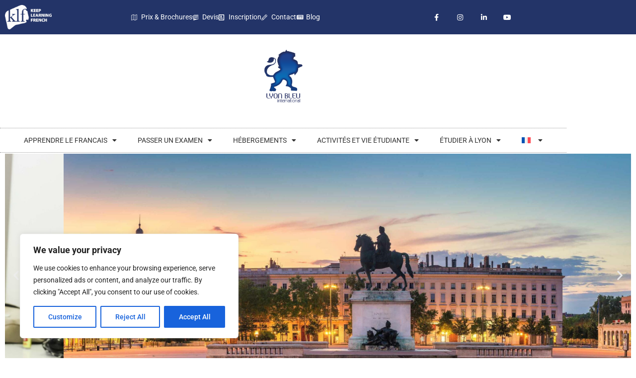

--- FILE ---
content_type: text/html; charset=UTF-8
request_url: https://lyon-bleu.com/
body_size: 36123
content:
<!doctype html>
<html lang="fr-FR">
<head>
	<meta charset="UTF-8">
	<meta name="viewport" content="width=device-width, initial-scale=1">
	<link rel="profile" href="https://gmpg.org/xfn/11">
	<meta name='robots' content='index, follow, max-image-preview:large, max-snippet:-1, max-video-preview:-1' />

	<!-- This site is optimized with the Yoast SEO plugin v26.7 - https://yoast.com/wordpress/plugins/seo/ -->
	<title>Lyon Bleu International - Immersion Lyon Bleu International</title>
	<link rel="canonical" href="https://lyon-bleu.com/" />
	<meta property="og:locale" content="fr_FR" />
	<meta property="og:type" content="website" />
	<meta property="og:title" content="Lyon Bleu International - Immersion Lyon Bleu International" />
	<meta property="og:description" content="Des cours de français toute l&rsquo;année pour tous les niveauxLyon Bleu est heureux de vous accueillir sur nos différents programmes dans notre école ou en ligne.En savoir +Apprendre le français à Lyon Bleu InternationalLyon Bleu est heureux de vous accueillir sur nos différents programmes dans notre école ou en ligne.En savoir +Notre école de français [&hellip;]" />
	<meta property="og:url" content="https://lyon-bleu.com/" />
	<meta property="og:site_name" content="Immersion Lyon Bleu International" />
	<meta property="article:publisher" content="https://www.facebook.com/lyon.bleu.international" />
	<meta property="article:modified_time" content="2026-01-05T10:51:17+00:00" />
	<meta property="og:image" content="https://lyon-bleu.com/wp-content/uploads/2026/01/Banniere-Black-Friday-970-x-250-px-1.png" />
	<meta name="twitter:card" content="summary_large_image" />
	<script type="application/ld+json" class="yoast-schema-graph">{"@context":"https://schema.org","@graph":[{"@type":"WebPage","@id":"https://lyon-bleu.com/","url":"https://lyon-bleu.com/","name":"Lyon Bleu International - Immersion Lyon Bleu International","isPartOf":{"@id":"https://lyon-bleu.com/#website"},"about":{"@id":"https://lyon-bleu.com/#organization"},"primaryImageOfPage":{"@id":"https://lyon-bleu.com/#primaryimage"},"image":{"@id":"https://lyon-bleu.com/#primaryimage"},"thumbnailUrl":"https://lyon-bleu.com/wp-content/uploads/2026/01/Banniere-Black-Friday-970-x-250-px-1.png","datePublished":"2024-05-15T18:57:51+00:00","dateModified":"2026-01-05T10:51:17+00:00","breadcrumb":{"@id":"https://lyon-bleu.com/#breadcrumb"},"inLanguage":"fr-FR","potentialAction":[{"@type":"ReadAction","target":["https://lyon-bleu.com/"]}]},{"@type":"ImageObject","inLanguage":"fr-FR","@id":"https://lyon-bleu.com/#primaryimage","url":"https://lyon-bleu.com/wp-content/uploads/2026/01/Banniere-Black-Friday-970-x-250-px-1.png","contentUrl":"https://lyon-bleu.com/wp-content/uploads/2026/01/Banniere-Black-Friday-970-x-250-px-1.png","width":970,"height":250},{"@type":"BreadcrumbList","@id":"https://lyon-bleu.com/#breadcrumb","itemListElement":[{"@type":"ListItem","position":1,"name":"Accueil"}]},{"@type":"WebSite","@id":"https://lyon-bleu.com/#website","url":"https://lyon-bleu.com/","name":"lyon-bleu.com","description":"Learn French in Lyon","publisher":{"@id":"https://lyon-bleu.com/#organization"},"potentialAction":[{"@type":"SearchAction","target":{"@type":"EntryPoint","urlTemplate":"https://lyon-bleu.com/?s={search_term_string}"},"query-input":{"@type":"PropertyValueSpecification","valueRequired":true,"valueName":"search_term_string"}}],"inLanguage":"fr-FR"},{"@type":"Organization","@id":"https://lyon-bleu.com/#organization","name":"Lyon Bleu International - Ecole de Français","url":"https://lyon-bleu.com/","logo":{"@type":"ImageObject","inLanguage":"fr-FR","@id":"https://lyon-bleu.com/#/schema/logo/image/","url":"https://lyon-bleu.com/wp-content/uploads/2023/10/cropped-LOGO-LyonBleu-3-1.png","contentUrl":"https://lyon-bleu.com/wp-content/uploads/2023/10/cropped-LOGO-LyonBleu-3-1.png","width":595,"height":698,"caption":"Lyon Bleu International - Ecole de Français"},"image":{"@id":"https://lyon-bleu.com/#/schema/logo/image/"},"sameAs":["https://www.facebook.com/lyon.bleu.international","https://www.youtube.com/@lyonbleuinternational7853","https://www.instagram.com/lyonbleu/","https://www.linkedin.com/school/lyon-bleu-international/"]}]}</script>
	<!-- / Yoast SEO plugin. -->


<link rel='dns-prefetch' href='//js.hs-scripts.com' />
<link rel='dns-prefetch' href='//www.googletagmanager.com' />
<link rel="alternate" type="application/rss+xml" title="Immersion Lyon Bleu International &raquo; Flux" href="https://lyon-bleu.com/feed/" />
<link rel="alternate" type="application/rss+xml" title="Immersion Lyon Bleu International &raquo; Flux des commentaires" href="https://lyon-bleu.com/comments/feed/" />
<link rel="alternate" title="oEmbed (JSON)" type="application/json+oembed" href="https://lyon-bleu.com/wp-json/oembed/1.0/embed?url=https%3A%2F%2Flyon-bleu.com%2F" />
<link rel="alternate" title="oEmbed (XML)" type="text/xml+oembed" href="https://lyon-bleu.com/wp-json/oembed/1.0/embed?url=https%3A%2F%2Flyon-bleu.com%2F&#038;format=xml" />
<style id='wp-img-auto-sizes-contain-inline-css'>
img:is([sizes=auto i],[sizes^="auto," i]){contain-intrinsic-size:3000px 1500px}
/*# sourceURL=wp-img-auto-sizes-contain-inline-css */
</style>
<link rel='stylesheet' id='sbi_styles-css' href='https://lyon-bleu.com/wp-content/plugins/instagram-feed/css/sbi-styles.min.css?ver=6.10.0' media='all' />
<style id='wp-emoji-styles-inline-css'>

	img.wp-smiley, img.emoji {
		display: inline !important;
		border: none !important;
		box-shadow: none !important;
		height: 1em !important;
		width: 1em !important;
		margin: 0 0.07em !important;
		vertical-align: -0.1em !important;
		background: none !important;
		padding: 0 !important;
	}
/*# sourceURL=wp-emoji-styles-inline-css */
</style>
<style id='global-styles-inline-css'>
:root{--wp--preset--aspect-ratio--square: 1;--wp--preset--aspect-ratio--4-3: 4/3;--wp--preset--aspect-ratio--3-4: 3/4;--wp--preset--aspect-ratio--3-2: 3/2;--wp--preset--aspect-ratio--2-3: 2/3;--wp--preset--aspect-ratio--16-9: 16/9;--wp--preset--aspect-ratio--9-16: 9/16;--wp--preset--color--black: #000000;--wp--preset--color--cyan-bluish-gray: #abb8c3;--wp--preset--color--white: #ffffff;--wp--preset--color--pale-pink: #f78da7;--wp--preset--color--vivid-red: #cf2e2e;--wp--preset--color--luminous-vivid-orange: #ff6900;--wp--preset--color--luminous-vivid-amber: #fcb900;--wp--preset--color--light-green-cyan: #7bdcb5;--wp--preset--color--vivid-green-cyan: #00d084;--wp--preset--color--pale-cyan-blue: #8ed1fc;--wp--preset--color--vivid-cyan-blue: #0693e3;--wp--preset--color--vivid-purple: #9b51e0;--wp--preset--gradient--vivid-cyan-blue-to-vivid-purple: linear-gradient(135deg,rgb(6,147,227) 0%,rgb(155,81,224) 100%);--wp--preset--gradient--light-green-cyan-to-vivid-green-cyan: linear-gradient(135deg,rgb(122,220,180) 0%,rgb(0,208,130) 100%);--wp--preset--gradient--luminous-vivid-amber-to-luminous-vivid-orange: linear-gradient(135deg,rgb(252,185,0) 0%,rgb(255,105,0) 100%);--wp--preset--gradient--luminous-vivid-orange-to-vivid-red: linear-gradient(135deg,rgb(255,105,0) 0%,rgb(207,46,46) 100%);--wp--preset--gradient--very-light-gray-to-cyan-bluish-gray: linear-gradient(135deg,rgb(238,238,238) 0%,rgb(169,184,195) 100%);--wp--preset--gradient--cool-to-warm-spectrum: linear-gradient(135deg,rgb(74,234,220) 0%,rgb(151,120,209) 20%,rgb(207,42,186) 40%,rgb(238,44,130) 60%,rgb(251,105,98) 80%,rgb(254,248,76) 100%);--wp--preset--gradient--blush-light-purple: linear-gradient(135deg,rgb(255,206,236) 0%,rgb(152,150,240) 100%);--wp--preset--gradient--blush-bordeaux: linear-gradient(135deg,rgb(254,205,165) 0%,rgb(254,45,45) 50%,rgb(107,0,62) 100%);--wp--preset--gradient--luminous-dusk: linear-gradient(135deg,rgb(255,203,112) 0%,rgb(199,81,192) 50%,rgb(65,88,208) 100%);--wp--preset--gradient--pale-ocean: linear-gradient(135deg,rgb(255,245,203) 0%,rgb(182,227,212) 50%,rgb(51,167,181) 100%);--wp--preset--gradient--electric-grass: linear-gradient(135deg,rgb(202,248,128) 0%,rgb(113,206,126) 100%);--wp--preset--gradient--midnight: linear-gradient(135deg,rgb(2,3,129) 0%,rgb(40,116,252) 100%);--wp--preset--font-size--small: 13px;--wp--preset--font-size--medium: 20px;--wp--preset--font-size--large: 36px;--wp--preset--font-size--x-large: 42px;--wp--preset--spacing--20: 0.44rem;--wp--preset--spacing--30: 0.67rem;--wp--preset--spacing--40: 1rem;--wp--preset--spacing--50: 1.5rem;--wp--preset--spacing--60: 2.25rem;--wp--preset--spacing--70: 3.38rem;--wp--preset--spacing--80: 5.06rem;--wp--preset--shadow--natural: 6px 6px 9px rgba(0, 0, 0, 0.2);--wp--preset--shadow--deep: 12px 12px 50px rgba(0, 0, 0, 0.4);--wp--preset--shadow--sharp: 6px 6px 0px rgba(0, 0, 0, 0.2);--wp--preset--shadow--outlined: 6px 6px 0px -3px rgb(255, 255, 255), 6px 6px rgb(0, 0, 0);--wp--preset--shadow--crisp: 6px 6px 0px rgb(0, 0, 0);}:root { --wp--style--global--content-size: 800px;--wp--style--global--wide-size: 1200px; }:where(body) { margin: 0; }.wp-site-blocks > .alignleft { float: left; margin-right: 2em; }.wp-site-blocks > .alignright { float: right; margin-left: 2em; }.wp-site-blocks > .aligncenter { justify-content: center; margin-left: auto; margin-right: auto; }:where(.wp-site-blocks) > * { margin-block-start: 24px; margin-block-end: 0; }:where(.wp-site-blocks) > :first-child { margin-block-start: 0; }:where(.wp-site-blocks) > :last-child { margin-block-end: 0; }:root { --wp--style--block-gap: 24px; }:root :where(.is-layout-flow) > :first-child{margin-block-start: 0;}:root :where(.is-layout-flow) > :last-child{margin-block-end: 0;}:root :where(.is-layout-flow) > *{margin-block-start: 24px;margin-block-end: 0;}:root :where(.is-layout-constrained) > :first-child{margin-block-start: 0;}:root :where(.is-layout-constrained) > :last-child{margin-block-end: 0;}:root :where(.is-layout-constrained) > *{margin-block-start: 24px;margin-block-end: 0;}:root :where(.is-layout-flex){gap: 24px;}:root :where(.is-layout-grid){gap: 24px;}.is-layout-flow > .alignleft{float: left;margin-inline-start: 0;margin-inline-end: 2em;}.is-layout-flow > .alignright{float: right;margin-inline-start: 2em;margin-inline-end: 0;}.is-layout-flow > .aligncenter{margin-left: auto !important;margin-right: auto !important;}.is-layout-constrained > .alignleft{float: left;margin-inline-start: 0;margin-inline-end: 2em;}.is-layout-constrained > .alignright{float: right;margin-inline-start: 2em;margin-inline-end: 0;}.is-layout-constrained > .aligncenter{margin-left: auto !important;margin-right: auto !important;}.is-layout-constrained > :where(:not(.alignleft):not(.alignright):not(.alignfull)){max-width: var(--wp--style--global--content-size);margin-left: auto !important;margin-right: auto !important;}.is-layout-constrained > .alignwide{max-width: var(--wp--style--global--wide-size);}body .is-layout-flex{display: flex;}.is-layout-flex{flex-wrap: wrap;align-items: center;}.is-layout-flex > :is(*, div){margin: 0;}body .is-layout-grid{display: grid;}.is-layout-grid > :is(*, div){margin: 0;}body{padding-top: 0px;padding-right: 0px;padding-bottom: 0px;padding-left: 0px;}a:where(:not(.wp-element-button)){text-decoration: underline;}:root :where(.wp-element-button, .wp-block-button__link){background-color: #32373c;border-width: 0;color: #fff;font-family: inherit;font-size: inherit;font-style: inherit;font-weight: inherit;letter-spacing: inherit;line-height: inherit;padding-top: calc(0.667em + 2px);padding-right: calc(1.333em + 2px);padding-bottom: calc(0.667em + 2px);padding-left: calc(1.333em + 2px);text-decoration: none;text-transform: inherit;}.has-black-color{color: var(--wp--preset--color--black) !important;}.has-cyan-bluish-gray-color{color: var(--wp--preset--color--cyan-bluish-gray) !important;}.has-white-color{color: var(--wp--preset--color--white) !important;}.has-pale-pink-color{color: var(--wp--preset--color--pale-pink) !important;}.has-vivid-red-color{color: var(--wp--preset--color--vivid-red) !important;}.has-luminous-vivid-orange-color{color: var(--wp--preset--color--luminous-vivid-orange) !important;}.has-luminous-vivid-amber-color{color: var(--wp--preset--color--luminous-vivid-amber) !important;}.has-light-green-cyan-color{color: var(--wp--preset--color--light-green-cyan) !important;}.has-vivid-green-cyan-color{color: var(--wp--preset--color--vivid-green-cyan) !important;}.has-pale-cyan-blue-color{color: var(--wp--preset--color--pale-cyan-blue) !important;}.has-vivid-cyan-blue-color{color: var(--wp--preset--color--vivid-cyan-blue) !important;}.has-vivid-purple-color{color: var(--wp--preset--color--vivid-purple) !important;}.has-black-background-color{background-color: var(--wp--preset--color--black) !important;}.has-cyan-bluish-gray-background-color{background-color: var(--wp--preset--color--cyan-bluish-gray) !important;}.has-white-background-color{background-color: var(--wp--preset--color--white) !important;}.has-pale-pink-background-color{background-color: var(--wp--preset--color--pale-pink) !important;}.has-vivid-red-background-color{background-color: var(--wp--preset--color--vivid-red) !important;}.has-luminous-vivid-orange-background-color{background-color: var(--wp--preset--color--luminous-vivid-orange) !important;}.has-luminous-vivid-amber-background-color{background-color: var(--wp--preset--color--luminous-vivid-amber) !important;}.has-light-green-cyan-background-color{background-color: var(--wp--preset--color--light-green-cyan) !important;}.has-vivid-green-cyan-background-color{background-color: var(--wp--preset--color--vivid-green-cyan) !important;}.has-pale-cyan-blue-background-color{background-color: var(--wp--preset--color--pale-cyan-blue) !important;}.has-vivid-cyan-blue-background-color{background-color: var(--wp--preset--color--vivid-cyan-blue) !important;}.has-vivid-purple-background-color{background-color: var(--wp--preset--color--vivid-purple) !important;}.has-black-border-color{border-color: var(--wp--preset--color--black) !important;}.has-cyan-bluish-gray-border-color{border-color: var(--wp--preset--color--cyan-bluish-gray) !important;}.has-white-border-color{border-color: var(--wp--preset--color--white) !important;}.has-pale-pink-border-color{border-color: var(--wp--preset--color--pale-pink) !important;}.has-vivid-red-border-color{border-color: var(--wp--preset--color--vivid-red) !important;}.has-luminous-vivid-orange-border-color{border-color: var(--wp--preset--color--luminous-vivid-orange) !important;}.has-luminous-vivid-amber-border-color{border-color: var(--wp--preset--color--luminous-vivid-amber) !important;}.has-light-green-cyan-border-color{border-color: var(--wp--preset--color--light-green-cyan) !important;}.has-vivid-green-cyan-border-color{border-color: var(--wp--preset--color--vivid-green-cyan) !important;}.has-pale-cyan-blue-border-color{border-color: var(--wp--preset--color--pale-cyan-blue) !important;}.has-vivid-cyan-blue-border-color{border-color: var(--wp--preset--color--vivid-cyan-blue) !important;}.has-vivid-purple-border-color{border-color: var(--wp--preset--color--vivid-purple) !important;}.has-vivid-cyan-blue-to-vivid-purple-gradient-background{background: var(--wp--preset--gradient--vivid-cyan-blue-to-vivid-purple) !important;}.has-light-green-cyan-to-vivid-green-cyan-gradient-background{background: var(--wp--preset--gradient--light-green-cyan-to-vivid-green-cyan) !important;}.has-luminous-vivid-amber-to-luminous-vivid-orange-gradient-background{background: var(--wp--preset--gradient--luminous-vivid-amber-to-luminous-vivid-orange) !important;}.has-luminous-vivid-orange-to-vivid-red-gradient-background{background: var(--wp--preset--gradient--luminous-vivid-orange-to-vivid-red) !important;}.has-very-light-gray-to-cyan-bluish-gray-gradient-background{background: var(--wp--preset--gradient--very-light-gray-to-cyan-bluish-gray) !important;}.has-cool-to-warm-spectrum-gradient-background{background: var(--wp--preset--gradient--cool-to-warm-spectrum) !important;}.has-blush-light-purple-gradient-background{background: var(--wp--preset--gradient--blush-light-purple) !important;}.has-blush-bordeaux-gradient-background{background: var(--wp--preset--gradient--blush-bordeaux) !important;}.has-luminous-dusk-gradient-background{background: var(--wp--preset--gradient--luminous-dusk) !important;}.has-pale-ocean-gradient-background{background: var(--wp--preset--gradient--pale-ocean) !important;}.has-electric-grass-gradient-background{background: var(--wp--preset--gradient--electric-grass) !important;}.has-midnight-gradient-background{background: var(--wp--preset--gradient--midnight) !important;}.has-small-font-size{font-size: var(--wp--preset--font-size--small) !important;}.has-medium-font-size{font-size: var(--wp--preset--font-size--medium) !important;}.has-large-font-size{font-size: var(--wp--preset--font-size--large) !important;}.has-x-large-font-size{font-size: var(--wp--preset--font-size--x-large) !important;}
:root :where(.wp-block-pullquote){font-size: 1.5em;line-height: 1.6;}
/*# sourceURL=global-styles-inline-css */
</style>
<link rel='stylesheet' id='wpml-legacy-horizontal-list-0-css' href='https://lyon-bleu.com/wp-content/plugins/sitepress-multilingual-cms/templates/language-switchers/legacy-list-horizontal/style.min.css?ver=1' media='all' />
<style id='wpml-legacy-horizontal-list-0-inline-css'>
.wpml-ls-statics-footer a, .wpml-ls-statics-footer .wpml-ls-sub-menu a, .wpml-ls-statics-footer .wpml-ls-sub-menu a:link, .wpml-ls-statics-footer li:not(.wpml-ls-current-language) .wpml-ls-link, .wpml-ls-statics-footer li:not(.wpml-ls-current-language) .wpml-ls-link:link {color:#444444;background-color:#ffffff;}.wpml-ls-statics-footer .wpml-ls-sub-menu a:hover,.wpml-ls-statics-footer .wpml-ls-sub-menu a:focus, .wpml-ls-statics-footer .wpml-ls-sub-menu a:link:hover, .wpml-ls-statics-footer .wpml-ls-sub-menu a:link:focus {color:#000000;background-color:#eeeeee;}.wpml-ls-statics-footer .wpml-ls-current-language > a {color:#444444;background-color:#ffffff;}.wpml-ls-statics-footer .wpml-ls-current-language:hover>a, .wpml-ls-statics-footer .wpml-ls-current-language>a:focus {color:#000000;background-color:#eeeeee;}
/*# sourceURL=wpml-legacy-horizontal-list-0-inline-css */
</style>
<link rel='stylesheet' id='wpml-menu-item-0-css' href='https://lyon-bleu.com/wp-content/plugins/sitepress-multilingual-cms/templates/language-switchers/menu-item/style.min.css?ver=1' media='all' />
<link rel='stylesheet' id='cms-navigation-style-base-css' href='https://lyon-bleu.com/wp-content/plugins/wpml-cms-nav/res/css/cms-navigation-base.css?ver=1.5.6' media='screen' />
<link rel='stylesheet' id='cms-navigation-style-css' href='https://lyon-bleu.com/wp-content/plugins/wpml-cms-nav/res/css/cms-navigation.css?ver=1.5.6' media='screen' />
<link rel='stylesheet' id='hello-elementor-css' href='https://lyon-bleu.com/wp-content/themes/hello-elementor/assets/css/reset.css?ver=3.4.5' media='all' />
<link rel='stylesheet' id='hello-elementor-theme-style-css' href='https://lyon-bleu.com/wp-content/themes/hello-elementor/assets/css/theme.css?ver=3.4.5' media='all' />
<link rel='stylesheet' id='hello-elementor-header-footer-css' href='https://lyon-bleu.com/wp-content/themes/hello-elementor/assets/css/header-footer.css?ver=3.4.5' media='all' />
<link rel='stylesheet' id='elementor-frontend-css' href='https://lyon-bleu.com/wp-content/plugins/elementor/assets/css/frontend.min.css?ver=3.34.1' media='all' />
<link rel='stylesheet' id='elementor-post-6-css' href='https://lyon-bleu.com/wp-content/uploads/elementor/css/post-6.css?ver=1768562422' media='all' />
<link rel='stylesheet' id='widget-image-css' href='https://lyon-bleu.com/wp-content/plugins/elementor/assets/css/widget-image.min.css?ver=3.34.1' media='all' />
<link rel='stylesheet' id='widget-icon-list-css' href='https://lyon-bleu.com/wp-content/plugins/elementor/assets/css/widget-icon-list.min.css?ver=3.34.1' media='all' />
<link rel='stylesheet' id='e-sticky-css' href='https://lyon-bleu.com/wp-content/plugins/elementor-pro/assets/css/modules/sticky.min.css?ver=3.34.0' media='all' />
<link rel='stylesheet' id='widget-nav-menu-css' href='https://lyon-bleu.com/wp-content/plugins/elementor-pro/assets/css/widget-nav-menu.min.css?ver=3.34.0' media='all' />
<link rel='stylesheet' id='widget-heading-css' href='https://lyon-bleu.com/wp-content/plugins/elementor/assets/css/widget-heading.min.css?ver=3.34.1' media='all' />
<link rel='stylesheet' id='widget-social-icons-css' href='https://lyon-bleu.com/wp-content/plugins/elementor/assets/css/widget-social-icons.min.css?ver=3.34.1' media='all' />
<link rel='stylesheet' id='e-apple-webkit-css' href='https://lyon-bleu.com/wp-content/plugins/elementor/assets/css/conditionals/apple-webkit.min.css?ver=3.34.1' media='all' />
<link rel='stylesheet' id='pafe-2858-css' href='https://lyon-bleu.com/wp-content/uploads/premium-addons-elementor/pafe-2858.css?ver=1767610277' media='all' />
<link rel='stylesheet' id='elementor-icons-css' href='https://lyon-bleu.com/wp-content/plugins/elementor/assets/lib/eicons/css/elementor-icons.min.css?ver=5.45.0' media='all' />
<link rel='stylesheet' id='sbistyles-css' href='https://lyon-bleu.com/wp-content/plugins/instagram-feed/css/sbi-styles.min.css?ver=6.10.0' media='all' />
<link rel='stylesheet' id='e-animation-fadeInUp-css' href='https://lyon-bleu.com/wp-content/plugins/elementor/assets/lib/animations/styles/fadeInUp.min.css?ver=3.34.1' media='all' />
<link rel='stylesheet' id='swiper-css' href='https://lyon-bleu.com/wp-content/plugins/elementor/assets/lib/swiper/v8/css/swiper.min.css?ver=8.4.5' media='all' />
<link rel='stylesheet' id='e-swiper-css' href='https://lyon-bleu.com/wp-content/plugins/elementor/assets/css/conditionals/e-swiper.min.css?ver=3.34.1' media='all' />
<link rel='stylesheet' id='widget-slides-css' href='https://lyon-bleu.com/wp-content/plugins/elementor-pro/assets/css/widget-slides.min.css?ver=3.34.0' media='all' />
<link rel='stylesheet' id='e-animation-grow-css' href='https://lyon-bleu.com/wp-content/plugins/elementor/assets/lib/animations/styles/e-animation-grow.min.css?ver=3.34.1' media='all' />
<link rel='stylesheet' id='widget-spacer-css' href='https://lyon-bleu.com/wp-content/plugins/elementor/assets/css/widget-spacer.min.css?ver=3.34.1' media='all' />
<link rel='stylesheet' id='e-animation-float-css' href='https://lyon-bleu.com/wp-content/plugins/elementor/assets/lib/animations/styles/e-animation-float.min.css?ver=3.34.1' media='all' />
<link rel='stylesheet' id='widget-counter-css' href='https://lyon-bleu.com/wp-content/plugins/elementor/assets/css/widget-counter.min.css?ver=3.34.1' media='all' />
<link rel='stylesheet' id='e-shapes-css' href='https://lyon-bleu.com/wp-content/plugins/elementor/assets/css/conditionals/shapes.min.css?ver=3.34.1' media='all' />
<link rel='stylesheet' id='pa-btn-css' href='https://lyon-bleu.com/wp-content/plugins/premium-addons-for-elementor/assets/frontend/min-css/button-line.min.css?ver=4.11.64' media='all' />
<link rel='stylesheet' id='widget-video-css' href='https://lyon-bleu.com/wp-content/plugins/elementor/assets/css/widget-video.min.css?ver=3.34.1' media='all' />
<link rel='stylesheet' id='font-awesome-5-all-css' href='https://lyon-bleu.com/wp-content/plugins/elementor/assets/lib/font-awesome/css/all.min.css?ver=4.11.64' media='all' />
<link rel='stylesheet' id='pa-slick-css' href='https://lyon-bleu.com/wp-content/plugins/premium-addons-for-elementor/assets/frontend/min-css/slick.min.css?ver=4.11.64' media='all' />
<link rel='stylesheet' id='widget-divider-css' href='https://lyon-bleu.com/wp-content/plugins/elementor/assets/css/widget-divider.min.css?ver=3.34.1' media='all' />
<link rel='stylesheet' id='elementor-post-2858-css' href='https://lyon-bleu.com/wp-content/uploads/elementor/css/post-2858.css?ver=1768562466' media='all' />
<link rel='stylesheet' id='elementor-post-2863-css' href='https://lyon-bleu.com/wp-content/uploads/elementor/css/post-2863.css?ver=1768562466' media='all' />
<link rel='stylesheet' id='elementor-post-2906-css' href='https://lyon-bleu.com/wp-content/uploads/elementor/css/post-2906.css?ver=1768562466' media='all' />
<link rel='stylesheet' id='elementor-gf-local-roboto-css' href='https://lyon-bleu.com/wp-content/uploads/elementor/google-fonts/css/roboto.css?ver=1742807125' media='all' />
<link rel='stylesheet' id='elementor-gf-local-robotoslab-css' href='https://lyon-bleu.com/wp-content/uploads/elementor/google-fonts/css/robotoslab.css?ver=1742807127' media='all' />
<link rel='stylesheet' id='elementor-gf-local-ubuntu-css' href='https://lyon-bleu.com/wp-content/uploads/elementor/google-fonts/css/ubuntu.css?ver=1742807128' media='all' />
<link rel='stylesheet' id='elementor-gf-local-poppins-css' href='https://lyon-bleu.com/wp-content/uploads/elementor/google-fonts/css/poppins.css?ver=1742807129' media='all' />
<link rel='stylesheet' id='elementor-icons-shared-0-css' href='https://lyon-bleu.com/wp-content/plugins/elementor/assets/lib/font-awesome/css/fontawesome.min.css?ver=5.15.3' media='all' />
<link rel='stylesheet' id='elementor-icons-fa-solid-css' href='https://lyon-bleu.com/wp-content/plugins/elementor/assets/lib/font-awesome/css/solid.min.css?ver=5.15.3' media='all' />
<link rel='stylesheet' id='elementor-icons-fa-brands-css' href='https://lyon-bleu.com/wp-content/plugins/elementor/assets/lib/font-awesome/css/brands.min.css?ver=5.15.3' media='all' />
<script id="wpml-cookie-js-extra">
var wpml_cookies = {"wp-wpml_current_language":{"value":"fr","expires":1,"path":"/"}};
var wpml_cookies = {"wp-wpml_current_language":{"value":"fr","expires":1,"path":"/"}};
//# sourceURL=wpml-cookie-js-extra
</script>
<script src="https://lyon-bleu.com/wp-content/plugins/sitepress-multilingual-cms/res/js/cookies/language-cookie.js?ver=486900" id="wpml-cookie-js" defer data-wp-strategy="defer"></script>
<script id="cookie-law-info-js-extra">
var _ckyConfig = {"_ipData":[],"_assetsURL":"https://lyon-bleu.com/wp-content/plugins/cookie-law-info/lite/frontend/images/","_publicURL":"https://lyon-bleu.com","_expiry":"365","_categories":[{"name":"Necessary","slug":"necessary","isNecessary":true,"ccpaDoNotSell":true,"cookies":[],"active":true,"defaultConsent":{"gdpr":true,"ccpa":true}},{"name":"Functional","slug":"functional","isNecessary":false,"ccpaDoNotSell":true,"cookies":[],"active":true,"defaultConsent":{"gdpr":false,"ccpa":false}},{"name":"Analytics","slug":"analytics","isNecessary":false,"ccpaDoNotSell":true,"cookies":[],"active":true,"defaultConsent":{"gdpr":false,"ccpa":false}},{"name":"Performance","slug":"performance","isNecessary":false,"ccpaDoNotSell":true,"cookies":[],"active":true,"defaultConsent":{"gdpr":false,"ccpa":false}},{"name":"Advertisement","slug":"advertisement","isNecessary":false,"ccpaDoNotSell":true,"cookies":[],"active":true,"defaultConsent":{"gdpr":false,"ccpa":false}}],"_activeLaw":"gdpr","_rootDomain":"","_block":"1","_showBanner":"1","_bannerConfig":{"settings":{"type":"box","preferenceCenterType":"popup","position":"bottom-left","applicableLaw":"gdpr"},"behaviours":{"reloadBannerOnAccept":false,"loadAnalyticsByDefault":false,"animations":{"onLoad":"animate","onHide":"sticky"}},"config":{"revisitConsent":{"status":true,"tag":"revisit-consent","position":"bottom-left","meta":{"url":"#"},"styles":{"background-color":"#0056A7"},"elements":{"title":{"type":"text","tag":"revisit-consent-title","status":true,"styles":{"color":"#0056a7"}}}},"preferenceCenter":{"toggle":{"status":true,"tag":"detail-category-toggle","type":"toggle","states":{"active":{"styles":{"background-color":"#1863DC"}},"inactive":{"styles":{"background-color":"#D0D5D2"}}}}},"categoryPreview":{"status":false,"toggle":{"status":true,"tag":"detail-category-preview-toggle","type":"toggle","states":{"active":{"styles":{"background-color":"#1863DC"}},"inactive":{"styles":{"background-color":"#D0D5D2"}}}}},"videoPlaceholder":{"status":true,"styles":{"background-color":"#000000","border-color":"#000000","color":"#ffffff"}},"readMore":{"status":false,"tag":"readmore-button","type":"link","meta":{"noFollow":true,"newTab":true},"styles":{"color":"#1863DC","background-color":"transparent","border-color":"transparent"}},"showMore":{"status":true,"tag":"show-desc-button","type":"button","styles":{"color":"#1863DC"}},"showLess":{"status":true,"tag":"hide-desc-button","type":"button","styles":{"color":"#1863DC"}},"alwaysActive":{"status":true,"tag":"always-active","styles":{"color":"#008000"}},"manualLinks":{"status":true,"tag":"manual-links","type":"link","styles":{"color":"#1863DC"}},"auditTable":{"status":true},"optOption":{"status":true,"toggle":{"status":true,"tag":"optout-option-toggle","type":"toggle","states":{"active":{"styles":{"background-color":"#1863dc"}},"inactive":{"styles":{"background-color":"#FFFFFF"}}}}}}},"_version":"3.3.9.1","_logConsent":"1","_tags":[{"tag":"accept-button","styles":{"color":"#FFFFFF","background-color":"#1863DC","border-color":"#1863DC"}},{"tag":"reject-button","styles":{"color":"#1863DC","background-color":"transparent","border-color":"#1863DC"}},{"tag":"settings-button","styles":{"color":"#1863DC","background-color":"transparent","border-color":"#1863DC"}},{"tag":"readmore-button","styles":{"color":"#1863DC","background-color":"transparent","border-color":"transparent"}},{"tag":"donotsell-button","styles":{"color":"#1863DC","background-color":"transparent","border-color":"transparent"}},{"tag":"show-desc-button","styles":{"color":"#1863DC"}},{"tag":"hide-desc-button","styles":{"color":"#1863DC"}},{"tag":"cky-always-active","styles":[]},{"tag":"cky-link","styles":[]},{"tag":"accept-button","styles":{"color":"#FFFFFF","background-color":"#1863DC","border-color":"#1863DC"}},{"tag":"revisit-consent","styles":{"background-color":"#0056A7"}}],"_shortCodes":[{"key":"cky_readmore","content":"\u003Ca href=\"#\" class=\"cky-policy\" aria-label=\"Cookie Policy\" target=\"_blank\" rel=\"noopener\" data-cky-tag=\"readmore-button\"\u003ECookie Policy\u003C/a\u003E","tag":"readmore-button","status":false,"attributes":{"rel":"nofollow","target":"_blank"}},{"key":"cky_show_desc","content":"\u003Cbutton class=\"cky-show-desc-btn\" data-cky-tag=\"show-desc-button\" aria-label=\"Show more\"\u003EShow more\u003C/button\u003E","tag":"show-desc-button","status":true,"attributes":[]},{"key":"cky_hide_desc","content":"\u003Cbutton class=\"cky-show-desc-btn\" data-cky-tag=\"hide-desc-button\" aria-label=\"Show less\"\u003EShow less\u003C/button\u003E","tag":"hide-desc-button","status":true,"attributes":[]},{"key":"cky_optout_show_desc","content":"[cky_optout_show_desc]","tag":"optout-show-desc-button","status":true,"attributes":[]},{"key":"cky_optout_hide_desc","content":"[cky_optout_hide_desc]","tag":"optout-hide-desc-button","status":true,"attributes":[]},{"key":"cky_category_toggle_label","content":"[cky_{{status}}_category_label] [cky_preference_{{category_slug}}_title]","tag":"","status":true,"attributes":[]},{"key":"cky_enable_category_label","content":"Enable","tag":"","status":true,"attributes":[]},{"key":"cky_disable_category_label","content":"Disable","tag":"","status":true,"attributes":[]},{"key":"cky_video_placeholder","content":"\u003Cdiv class=\"video-placeholder-normal\" data-cky-tag=\"video-placeholder\" id=\"[UNIQUEID]\"\u003E\u003Cp class=\"video-placeholder-text-normal\" data-cky-tag=\"placeholder-title\"\u003EPlease accept cookies to access this content\u003C/p\u003E\u003C/div\u003E","tag":"","status":true,"attributes":[]},{"key":"cky_enable_optout_label","content":"Enable","tag":"","status":true,"attributes":[]},{"key":"cky_disable_optout_label","content":"Disable","tag":"","status":true,"attributes":[]},{"key":"cky_optout_toggle_label","content":"[cky_{{status}}_optout_label] [cky_optout_option_title]","tag":"","status":true,"attributes":[]},{"key":"cky_optout_option_title","content":"Do Not Sell or Share My Personal Information","tag":"","status":true,"attributes":[]},{"key":"cky_optout_close_label","content":"Close","tag":"","status":true,"attributes":[]},{"key":"cky_preference_close_label","content":"Close","tag":"","status":true,"attributes":[]}],"_rtl":"","_language":"en","_providersToBlock":[]};
var _ckyStyles = {"css":".cky-overlay{background: #000000; opacity: 0.4; position: fixed; top: 0; left: 0; width: 100%; height: 100%; z-index: 99999999;}.cky-hide{display: none;}.cky-btn-revisit-wrapper{display: flex; align-items: center; justify-content: center; background: #0056a7; width: 45px; height: 45px; border-radius: 50%; position: fixed; z-index: 999999; cursor: pointer;}.cky-revisit-bottom-left{bottom: 15px; left: 15px;}.cky-revisit-bottom-right{bottom: 15px; right: 15px;}.cky-btn-revisit-wrapper .cky-btn-revisit{display: flex; align-items: center; justify-content: center; background: none; border: none; cursor: pointer; position: relative; margin: 0; padding: 0;}.cky-btn-revisit-wrapper .cky-btn-revisit img{max-width: fit-content; margin: 0; height: 30px; width: 30px;}.cky-revisit-bottom-left:hover::before{content: attr(data-tooltip); position: absolute; background: #4e4b66; color: #ffffff; left: calc(100% + 7px); font-size: 12px; line-height: 16px; width: max-content; padding: 4px 8px; border-radius: 4px;}.cky-revisit-bottom-left:hover::after{position: absolute; content: \"\"; border: 5px solid transparent; left: calc(100% + 2px); border-left-width: 0; border-right-color: #4e4b66;}.cky-revisit-bottom-right:hover::before{content: attr(data-tooltip); position: absolute; background: #4e4b66; color: #ffffff; right: calc(100% + 7px); font-size: 12px; line-height: 16px; width: max-content; padding: 4px 8px; border-radius: 4px;}.cky-revisit-bottom-right:hover::after{position: absolute; content: \"\"; border: 5px solid transparent; right: calc(100% + 2px); border-right-width: 0; border-left-color: #4e4b66;}.cky-revisit-hide{display: none;}.cky-consent-container{position: fixed; width: 440px; box-sizing: border-box; z-index: 9999999; border-radius: 6px;}.cky-consent-container .cky-consent-bar{background: #ffffff; border: 1px solid; padding: 20px 26px; box-shadow: 0 -1px 10px 0 #acabab4d; border-radius: 6px;}.cky-box-bottom-left{bottom: 40px; left: 40px;}.cky-box-bottom-right{bottom: 40px; right: 40px;}.cky-box-top-left{top: 40px; left: 40px;}.cky-box-top-right{top: 40px; right: 40px;}.cky-custom-brand-logo-wrapper .cky-custom-brand-logo{width: 100px; height: auto; margin: 0 0 12px 0;}.cky-notice .cky-title{color: #212121; font-weight: 700; font-size: 18px; line-height: 24px; margin: 0 0 12px 0;}.cky-notice-des *,.cky-preference-content-wrapper *,.cky-accordion-header-des *,.cky-gpc-wrapper .cky-gpc-desc *{font-size: 14px;}.cky-notice-des{color: #212121; font-size: 14px; line-height: 24px; font-weight: 400;}.cky-notice-des img{height: 25px; width: 25px;}.cky-consent-bar .cky-notice-des p,.cky-gpc-wrapper .cky-gpc-desc p,.cky-preference-body-wrapper .cky-preference-content-wrapper p,.cky-accordion-header-wrapper .cky-accordion-header-des p,.cky-cookie-des-table li div:last-child p{color: inherit; margin-top: 0; overflow-wrap: break-word;}.cky-notice-des P:last-child,.cky-preference-content-wrapper p:last-child,.cky-cookie-des-table li div:last-child p:last-child,.cky-gpc-wrapper .cky-gpc-desc p:last-child{margin-bottom: 0;}.cky-notice-des a.cky-policy,.cky-notice-des button.cky-policy{font-size: 14px; color: #1863dc; white-space: nowrap; cursor: pointer; background: transparent; border: 1px solid; text-decoration: underline;}.cky-notice-des button.cky-policy{padding: 0;}.cky-notice-des a.cky-policy:focus-visible,.cky-notice-des button.cky-policy:focus-visible,.cky-preference-content-wrapper .cky-show-desc-btn:focus-visible,.cky-accordion-header .cky-accordion-btn:focus-visible,.cky-preference-header .cky-btn-close:focus-visible,.cky-switch input[type=\"checkbox\"]:focus-visible,.cky-footer-wrapper a:focus-visible,.cky-btn:focus-visible{outline: 2px solid #1863dc; outline-offset: 2px;}.cky-btn:focus:not(:focus-visible),.cky-accordion-header .cky-accordion-btn:focus:not(:focus-visible),.cky-preference-content-wrapper .cky-show-desc-btn:focus:not(:focus-visible),.cky-btn-revisit-wrapper .cky-btn-revisit:focus:not(:focus-visible),.cky-preference-header .cky-btn-close:focus:not(:focus-visible),.cky-consent-bar .cky-banner-btn-close:focus:not(:focus-visible){outline: 0;}button.cky-show-desc-btn:not(:hover):not(:active){color: #1863dc; background: transparent;}button.cky-accordion-btn:not(:hover):not(:active),button.cky-banner-btn-close:not(:hover):not(:active),button.cky-btn-revisit:not(:hover):not(:active),button.cky-btn-close:not(:hover):not(:active){background: transparent;}.cky-consent-bar button:hover,.cky-modal.cky-modal-open button:hover,.cky-consent-bar button:focus,.cky-modal.cky-modal-open button:focus{text-decoration: none;}.cky-notice-btn-wrapper{display: flex; justify-content: flex-start; align-items: center; flex-wrap: wrap; margin-top: 16px;}.cky-notice-btn-wrapper .cky-btn{text-shadow: none; box-shadow: none;}.cky-btn{flex: auto; max-width: 100%; font-size: 14px; font-family: inherit; line-height: 24px; padding: 8px; font-weight: 500; margin: 0 8px 0 0; border-radius: 2px; cursor: pointer; text-align: center; text-transform: none; min-height: 0;}.cky-btn:hover{opacity: 0.8;}.cky-btn-customize{color: #1863dc; background: transparent; border: 2px solid #1863dc;}.cky-btn-reject{color: #1863dc; background: transparent; border: 2px solid #1863dc;}.cky-btn-accept{background: #1863dc; color: #ffffff; border: 2px solid #1863dc;}.cky-btn:last-child{margin-right: 0;}@media (max-width: 576px){.cky-box-bottom-left{bottom: 0; left: 0;}.cky-box-bottom-right{bottom: 0; right: 0;}.cky-box-top-left{top: 0; left: 0;}.cky-box-top-right{top: 0; right: 0;}}@media (max-width: 440px){.cky-box-bottom-left, .cky-box-bottom-right, .cky-box-top-left, .cky-box-top-right{width: 100%; max-width: 100%;}.cky-consent-container .cky-consent-bar{padding: 20px 0;}.cky-custom-brand-logo-wrapper, .cky-notice .cky-title, .cky-notice-des, .cky-notice-btn-wrapper{padding: 0 24px;}.cky-notice-des{max-height: 40vh; overflow-y: scroll;}.cky-notice-btn-wrapper{flex-direction: column; margin-top: 0;}.cky-btn{width: 100%; margin: 10px 0 0 0;}.cky-notice-btn-wrapper .cky-btn-customize{order: 2;}.cky-notice-btn-wrapper .cky-btn-reject{order: 3;}.cky-notice-btn-wrapper .cky-btn-accept{order: 1; margin-top: 16px;}}@media (max-width: 352px){.cky-notice .cky-title{font-size: 16px;}.cky-notice-des *{font-size: 12px;}.cky-notice-des, .cky-btn{font-size: 12px;}}.cky-modal.cky-modal-open{display: flex; visibility: visible; -webkit-transform: translate(-50%, -50%); -moz-transform: translate(-50%, -50%); -ms-transform: translate(-50%, -50%); -o-transform: translate(-50%, -50%); transform: translate(-50%, -50%); top: 50%; left: 50%; transition: all 1s ease;}.cky-modal{box-shadow: 0 32px 68px rgba(0, 0, 0, 0.3); margin: 0 auto; position: fixed; max-width: 100%; background: #ffffff; top: 50%; box-sizing: border-box; border-radius: 6px; z-index: 999999999; color: #212121; -webkit-transform: translate(-50%, 100%); -moz-transform: translate(-50%, 100%); -ms-transform: translate(-50%, 100%); -o-transform: translate(-50%, 100%); transform: translate(-50%, 100%); visibility: hidden; transition: all 0s ease;}.cky-preference-center{max-height: 79vh; overflow: hidden; width: 845px; overflow: hidden; flex: 1 1 0; display: flex; flex-direction: column; border-radius: 6px;}.cky-preference-header{display: flex; align-items: center; justify-content: space-between; padding: 22px 24px; border-bottom: 1px solid;}.cky-preference-header .cky-preference-title{font-size: 18px; font-weight: 700; line-height: 24px;}.cky-preference-header .cky-btn-close{margin: 0; cursor: pointer; vertical-align: middle; padding: 0; background: none; border: none; width: auto; height: auto; min-height: 0; line-height: 0; text-shadow: none; box-shadow: none;}.cky-preference-header .cky-btn-close img{margin: 0; height: 10px; width: 10px;}.cky-preference-body-wrapper{padding: 0 24px; flex: 1; overflow: auto; box-sizing: border-box;}.cky-preference-content-wrapper,.cky-gpc-wrapper .cky-gpc-desc{font-size: 14px; line-height: 24px; font-weight: 400; padding: 12px 0;}.cky-preference-content-wrapper{border-bottom: 1px solid;}.cky-preference-content-wrapper img{height: 25px; width: 25px;}.cky-preference-content-wrapper .cky-show-desc-btn{font-size: 14px; font-family: inherit; color: #1863dc; text-decoration: none; line-height: 24px; padding: 0; margin: 0; white-space: nowrap; cursor: pointer; background: transparent; border-color: transparent; text-transform: none; min-height: 0; text-shadow: none; box-shadow: none;}.cky-accordion-wrapper{margin-bottom: 10px;}.cky-accordion{border-bottom: 1px solid;}.cky-accordion:last-child{border-bottom: none;}.cky-accordion .cky-accordion-item{display: flex; margin-top: 10px;}.cky-accordion .cky-accordion-body{display: none;}.cky-accordion.cky-accordion-active .cky-accordion-body{display: block; padding: 0 22px; margin-bottom: 16px;}.cky-accordion-header-wrapper{cursor: pointer; width: 100%;}.cky-accordion-item .cky-accordion-header{display: flex; justify-content: space-between; align-items: center;}.cky-accordion-header .cky-accordion-btn{font-size: 16px; font-family: inherit; color: #212121; line-height: 24px; background: none; border: none; font-weight: 700; padding: 0; margin: 0; cursor: pointer; text-transform: none; min-height: 0; text-shadow: none; box-shadow: none;}.cky-accordion-header .cky-always-active{color: #008000; font-weight: 600; line-height: 24px; font-size: 14px;}.cky-accordion-header-des{font-size: 14px; line-height: 24px; margin: 10px 0 16px 0;}.cky-accordion-chevron{margin-right: 22px; position: relative; cursor: pointer;}.cky-accordion-chevron-hide{display: none;}.cky-accordion .cky-accordion-chevron i::before{content: \"\"; position: absolute; border-right: 1.4px solid; border-bottom: 1.4px solid; border-color: inherit; height: 6px; width: 6px; -webkit-transform: rotate(-45deg); -moz-transform: rotate(-45deg); -ms-transform: rotate(-45deg); -o-transform: rotate(-45deg); transform: rotate(-45deg); transition: all 0.2s ease-in-out; top: 8px;}.cky-accordion.cky-accordion-active .cky-accordion-chevron i::before{-webkit-transform: rotate(45deg); -moz-transform: rotate(45deg); -ms-transform: rotate(45deg); -o-transform: rotate(45deg); transform: rotate(45deg);}.cky-audit-table{background: #f4f4f4; border-radius: 6px;}.cky-audit-table .cky-empty-cookies-text{color: inherit; font-size: 12px; line-height: 24px; margin: 0; padding: 10px;}.cky-audit-table .cky-cookie-des-table{font-size: 12px; line-height: 24px; font-weight: normal; padding: 15px 10px; border-bottom: 1px solid; border-bottom-color: inherit; margin: 0;}.cky-audit-table .cky-cookie-des-table:last-child{border-bottom: none;}.cky-audit-table .cky-cookie-des-table li{list-style-type: none; display: flex; padding: 3px 0;}.cky-audit-table .cky-cookie-des-table li:first-child{padding-top: 0;}.cky-cookie-des-table li div:first-child{width: 100px; font-weight: 600; word-break: break-word; word-wrap: break-word;}.cky-cookie-des-table li div:last-child{flex: 1; word-break: break-word; word-wrap: break-word; margin-left: 8px;}.cky-footer-shadow{display: block; width: 100%; height: 40px; background: linear-gradient(180deg, rgba(255, 255, 255, 0) 0%, #ffffff 100%); position: absolute; bottom: calc(100% - 1px);}.cky-footer-wrapper{position: relative;}.cky-prefrence-btn-wrapper{display: flex; flex-wrap: wrap; align-items: center; justify-content: center; padding: 22px 24px; border-top: 1px solid;}.cky-prefrence-btn-wrapper .cky-btn{flex: auto; max-width: 100%; text-shadow: none; box-shadow: none;}.cky-btn-preferences{color: #1863dc; background: transparent; border: 2px solid #1863dc;}.cky-preference-header,.cky-preference-body-wrapper,.cky-preference-content-wrapper,.cky-accordion-wrapper,.cky-accordion,.cky-accordion-wrapper,.cky-footer-wrapper,.cky-prefrence-btn-wrapper{border-color: inherit;}@media (max-width: 845px){.cky-modal{max-width: calc(100% - 16px);}}@media (max-width: 576px){.cky-modal{max-width: 100%;}.cky-preference-center{max-height: 100vh;}.cky-prefrence-btn-wrapper{flex-direction: column;}.cky-accordion.cky-accordion-active .cky-accordion-body{padding-right: 0;}.cky-prefrence-btn-wrapper .cky-btn{width: 100%; margin: 10px 0 0 0;}.cky-prefrence-btn-wrapper .cky-btn-reject{order: 3;}.cky-prefrence-btn-wrapper .cky-btn-accept{order: 1; margin-top: 0;}.cky-prefrence-btn-wrapper .cky-btn-preferences{order: 2;}}@media (max-width: 425px){.cky-accordion-chevron{margin-right: 15px;}.cky-notice-btn-wrapper{margin-top: 0;}.cky-accordion.cky-accordion-active .cky-accordion-body{padding: 0 15px;}}@media (max-width: 352px){.cky-preference-header .cky-preference-title{font-size: 16px;}.cky-preference-header{padding: 16px 24px;}.cky-preference-content-wrapper *, .cky-accordion-header-des *{font-size: 12px;}.cky-preference-content-wrapper, .cky-preference-content-wrapper .cky-show-more, .cky-accordion-header .cky-always-active, .cky-accordion-header-des, .cky-preference-content-wrapper .cky-show-desc-btn, .cky-notice-des a.cky-policy{font-size: 12px;}.cky-accordion-header .cky-accordion-btn{font-size: 14px;}}.cky-switch{display: flex;}.cky-switch input[type=\"checkbox\"]{position: relative; width: 44px; height: 24px; margin: 0; background: #d0d5d2; -webkit-appearance: none; border-radius: 50px; cursor: pointer; outline: 0; border: none; top: 0;}.cky-switch input[type=\"checkbox\"]:checked{background: #1863dc;}.cky-switch input[type=\"checkbox\"]:before{position: absolute; content: \"\"; height: 20px; width: 20px; left: 2px; bottom: 2px; border-radius: 50%; background-color: white; -webkit-transition: 0.4s; transition: 0.4s; margin: 0;}.cky-switch input[type=\"checkbox\"]:after{display: none;}.cky-switch input[type=\"checkbox\"]:checked:before{-webkit-transform: translateX(20px); -ms-transform: translateX(20px); transform: translateX(20px);}@media (max-width: 425px){.cky-switch input[type=\"checkbox\"]{width: 38px; height: 21px;}.cky-switch input[type=\"checkbox\"]:before{height: 17px; width: 17px;}.cky-switch input[type=\"checkbox\"]:checked:before{-webkit-transform: translateX(17px); -ms-transform: translateX(17px); transform: translateX(17px);}}.cky-consent-bar .cky-banner-btn-close{position: absolute; right: 9px; top: 5px; background: none; border: none; cursor: pointer; padding: 0; margin: 0; min-height: 0; line-height: 0; height: auto; width: auto; text-shadow: none; box-shadow: none;}.cky-consent-bar .cky-banner-btn-close img{height: 9px; width: 9px; margin: 0;}.cky-notice-group{font-size: 14px; line-height: 24px; font-weight: 400; color: #212121;}.cky-notice-btn-wrapper .cky-btn-do-not-sell{font-size: 14px; line-height: 24px; padding: 6px 0; margin: 0; font-weight: 500; background: none; border-radius: 2px; border: none; cursor: pointer; text-align: left; color: #1863dc; background: transparent; border-color: transparent; box-shadow: none; text-shadow: none;}.cky-consent-bar .cky-banner-btn-close:focus-visible,.cky-notice-btn-wrapper .cky-btn-do-not-sell:focus-visible,.cky-opt-out-btn-wrapper .cky-btn:focus-visible,.cky-opt-out-checkbox-wrapper input[type=\"checkbox\"].cky-opt-out-checkbox:focus-visible{outline: 2px solid #1863dc; outline-offset: 2px;}@media (max-width: 440px){.cky-consent-container{width: 100%;}}@media (max-width: 352px){.cky-notice-des a.cky-policy, .cky-notice-btn-wrapper .cky-btn-do-not-sell{font-size: 12px;}}.cky-opt-out-wrapper{padding: 12px 0;}.cky-opt-out-wrapper .cky-opt-out-checkbox-wrapper{display: flex; align-items: center;}.cky-opt-out-checkbox-wrapper .cky-opt-out-checkbox-label{font-size: 16px; font-weight: 700; line-height: 24px; margin: 0 0 0 12px; cursor: pointer;}.cky-opt-out-checkbox-wrapper input[type=\"checkbox\"].cky-opt-out-checkbox{background-color: #ffffff; border: 1px solid black; width: 20px; height: 18.5px; margin: 0; -webkit-appearance: none; position: relative; display: flex; align-items: center; justify-content: center; border-radius: 2px; cursor: pointer;}.cky-opt-out-checkbox-wrapper input[type=\"checkbox\"].cky-opt-out-checkbox:checked{background-color: #1863dc; border: none;}.cky-opt-out-checkbox-wrapper input[type=\"checkbox\"].cky-opt-out-checkbox:checked::after{left: 6px; bottom: 4px; width: 7px; height: 13px; border: solid #ffffff; border-width: 0 3px 3px 0; border-radius: 2px; -webkit-transform: rotate(45deg); -ms-transform: rotate(45deg); transform: rotate(45deg); content: \"\"; position: absolute; box-sizing: border-box;}.cky-opt-out-checkbox-wrapper.cky-disabled .cky-opt-out-checkbox-label,.cky-opt-out-checkbox-wrapper.cky-disabled input[type=\"checkbox\"].cky-opt-out-checkbox{cursor: no-drop;}.cky-gpc-wrapper{margin: 0 0 0 32px;}.cky-footer-wrapper .cky-opt-out-btn-wrapper{display: flex; flex-wrap: wrap; align-items: center; justify-content: center; padding: 22px 24px;}.cky-opt-out-btn-wrapper .cky-btn{flex: auto; max-width: 100%; text-shadow: none; box-shadow: none;}.cky-opt-out-btn-wrapper .cky-btn-cancel{border: 1px solid #dedfe0; background: transparent; color: #858585;}.cky-opt-out-btn-wrapper .cky-btn-confirm{background: #1863dc; color: #ffffff; border: 1px solid #1863dc;}@media (max-width: 352px){.cky-opt-out-checkbox-wrapper .cky-opt-out-checkbox-label{font-size: 14px;}.cky-gpc-wrapper .cky-gpc-desc, .cky-gpc-wrapper .cky-gpc-desc *{font-size: 12px;}.cky-opt-out-checkbox-wrapper input[type=\"checkbox\"].cky-opt-out-checkbox{width: 16px; height: 16px;}.cky-opt-out-checkbox-wrapper input[type=\"checkbox\"].cky-opt-out-checkbox:checked::after{left: 5px; bottom: 4px; width: 3px; height: 9px;}.cky-gpc-wrapper{margin: 0 0 0 28px;}}.video-placeholder-youtube{background-size: 100% 100%; background-position: center; background-repeat: no-repeat; background-color: #b2b0b059; position: relative; display: flex; align-items: center; justify-content: center; max-width: 100%;}.video-placeholder-text-youtube{text-align: center; align-items: center; padding: 10px 16px; background-color: #000000cc; color: #ffffff; border: 1px solid; border-radius: 2px; cursor: pointer;}.video-placeholder-normal{background-image: url(\"/wp-content/plugins/cookie-law-info/lite/frontend/images/placeholder.svg\"); background-size: 80px; background-position: center; background-repeat: no-repeat; background-color: #b2b0b059; position: relative; display: flex; align-items: flex-end; justify-content: center; max-width: 100%;}.video-placeholder-text-normal{align-items: center; padding: 10px 16px; text-align: center; border: 1px solid; border-radius: 2px; cursor: pointer;}.cky-rtl{direction: rtl; text-align: right;}.cky-rtl .cky-banner-btn-close{left: 9px; right: auto;}.cky-rtl .cky-notice-btn-wrapper .cky-btn:last-child{margin-right: 8px;}.cky-rtl .cky-notice-btn-wrapper .cky-btn:first-child{margin-right: 0;}.cky-rtl .cky-notice-btn-wrapper{margin-left: 0; margin-right: 15px;}.cky-rtl .cky-prefrence-btn-wrapper .cky-btn{margin-right: 8px;}.cky-rtl .cky-prefrence-btn-wrapper .cky-btn:first-child{margin-right: 0;}.cky-rtl .cky-accordion .cky-accordion-chevron i::before{border: none; border-left: 1.4px solid; border-top: 1.4px solid; left: 12px;}.cky-rtl .cky-accordion.cky-accordion-active .cky-accordion-chevron i::before{-webkit-transform: rotate(-135deg); -moz-transform: rotate(-135deg); -ms-transform: rotate(-135deg); -o-transform: rotate(-135deg); transform: rotate(-135deg);}@media (max-width: 768px){.cky-rtl .cky-notice-btn-wrapper{margin-right: 0;}}@media (max-width: 576px){.cky-rtl .cky-notice-btn-wrapper .cky-btn:last-child{margin-right: 0;}.cky-rtl .cky-prefrence-btn-wrapper .cky-btn{margin-right: 0;}.cky-rtl .cky-accordion.cky-accordion-active .cky-accordion-body{padding: 0 22px 0 0;}}@media (max-width: 425px){.cky-rtl .cky-accordion.cky-accordion-active .cky-accordion-body{padding: 0 15px 0 0;}}.cky-rtl .cky-opt-out-btn-wrapper .cky-btn{margin-right: 12px;}.cky-rtl .cky-opt-out-btn-wrapper .cky-btn:first-child{margin-right: 0;}.cky-rtl .cky-opt-out-checkbox-wrapper .cky-opt-out-checkbox-label{margin: 0 12px 0 0;}"};
//# sourceURL=cookie-law-info-js-extra
</script>
<script src="https://lyon-bleu.com/wp-content/plugins/cookie-law-info/lite/frontend/js/script.min.js?ver=3.3.9.1" id="cookie-law-info-js"></script>
<script src="https://lyon-bleu.com/wp-includes/js/jquery/jquery.min.js?ver=3.7.1" id="jquery-core-js"></script>
<script src="https://lyon-bleu.com/wp-includes/js/jquery/jquery-migrate.min.js?ver=3.4.1" id="jquery-migrate-js"></script>

<!-- Extrait de code de la balise Google (gtag.js) ajouté par Site Kit -->
<!-- Extrait Google Analytics ajouté par Site Kit -->
<script src="https://www.googletagmanager.com/gtag/js?id=GT-NFRJLXZ" id="google_gtagjs-js" async></script>
<script id="google_gtagjs-js-after">
window.dataLayer = window.dataLayer || [];function gtag(){dataLayer.push(arguments);}
gtag("set","linker",{"domains":["lyon-bleu.com"]});
gtag("js", new Date());
gtag("set", "developer_id.dZTNiMT", true);
gtag("config", "GT-NFRJLXZ");
//# sourceURL=google_gtagjs-js-after
</script>
<link rel="https://api.w.org/" href="https://lyon-bleu.com/wp-json/" /><link rel="alternate" title="JSON" type="application/json" href="https://lyon-bleu.com/wp-json/wp/v2/pages/2858" /><link rel="EditURI" type="application/rsd+xml" title="RSD" href="https://lyon-bleu.com/xmlrpc.php?rsd" />
<meta name="generator" content="WordPress 6.9" />
<link rel='shortlink' href='https://lyon-bleu.com/' />
<style id="cky-style-inline">[data-cky-tag]{visibility:hidden;}</style><meta name="generator" content="Site Kit by Google 1.170.0" /><!-- Meta Pixel Code -->
<script>
!function(f,b,e,v,n,t,s)
{if(f.fbq)return;n=f.fbq=function(){n.callMethod?
n.callMethod.apply(n,arguments):n.queue.push(arguments)};
if(!f._fbq)f._fbq=n;n.push=n;n.loaded=!0;n.version='2.0';
n.queue=[];t=b.createElement(e);t.async=!0;
t.src=v;s=b.getElementsByTagName(e)[0];
s.parentNode.insertBefore(t,s)}(window, document,'script',
'https://connect.facebook.net/en_US/fbevents.js');
fbq('init', '1194351415194225');
fbq('track', 'PageView');
</script>
<noscript><img height="1" width="1" style="display:none"
src="https://www.facebook.com/tr?id=1194351415194225&ev=PageView&noscript=1"
/></noscript>
<!-- End Meta Pixel Code -->			<!-- DO NOT COPY THIS SNIPPET! Start of Page Analytics Tracking for HubSpot WordPress plugin v11.3.37-->
			<script class="hsq-set-content-id" data-content-id="standard-page">
				var _hsq = _hsq || [];
				_hsq.push(["setContentType", "standard-page"]);
			</script>
			<!-- DO NOT COPY THIS SNIPPET! End of Page Analytics Tracking for HubSpot WordPress plugin -->
			<meta name="generator" content="WPML ver:4.8.6 stt:1,4,3,27,2;" />
<meta name="generator" content="Elementor 3.34.1; features: additional_custom_breakpoints; settings: css_print_method-external, google_font-enabled, font_display-auto">
			<style>
				.e-con.e-parent:nth-of-type(n+4):not(.e-lazyloaded):not(.e-no-lazyload),
				.e-con.e-parent:nth-of-type(n+4):not(.e-lazyloaded):not(.e-no-lazyload) * {
					background-image: none !important;
				}
				@media screen and (max-height: 1024px) {
					.e-con.e-parent:nth-of-type(n+3):not(.e-lazyloaded):not(.e-no-lazyload),
					.e-con.e-parent:nth-of-type(n+3):not(.e-lazyloaded):not(.e-no-lazyload) * {
						background-image: none !important;
					}
				}
				@media screen and (max-height: 640px) {
					.e-con.e-parent:nth-of-type(n+2):not(.e-lazyloaded):not(.e-no-lazyload),
					.e-con.e-parent:nth-of-type(n+2):not(.e-lazyloaded):not(.e-no-lazyload) * {
						background-image: none !important;
					}
				}
			</style>
			<link rel="icon" href="https://lyon-bleu.com/wp-content/uploads/2023/10/cropped-LOGO-LyonBleu-3-32x32.png" sizes="32x32" />
<link rel="icon" href="https://lyon-bleu.com/wp-content/uploads/2023/10/cropped-LOGO-LyonBleu-3-192x192.png" sizes="192x192" />
<link rel="apple-touch-icon" href="https://lyon-bleu.com/wp-content/uploads/2023/10/cropped-LOGO-LyonBleu-3-180x180.png" />
<meta name="msapplication-TileImage" content="https://lyon-bleu.com/wp-content/uploads/2023/10/cropped-LOGO-LyonBleu-3-270x270.png" />
</head>
<body class="home wp-singular page-template-default page page-id-2858 wp-custom-logo wp-embed-responsive wp-theme-hello-elementor hello-elementor-default elementor-default elementor-kit-6 elementor-page elementor-page-2858">


<a class="skip-link screen-reader-text" href="#content">Aller au contenu</a>

		<header data-elementor-type="header" data-elementor-id="2863" class="elementor elementor-2863 elementor-location-header" data-elementor-post-type="elementor_library">
					<section class="elementor-section elementor-top-section elementor-element elementor-element-70e8dd68 elementor-section-height-min-height elementor-section-content-middle elementor-section-boxed elementor-section-height-default elementor-section-items-middle" data-id="70e8dd68" data-element_type="section" data-settings="{&quot;background_background&quot;:&quot;classic&quot;,&quot;sticky&quot;:&quot;top&quot;,&quot;sticky_on&quot;:[&quot;desktop&quot;,&quot;tablet&quot;,&quot;mobile&quot;],&quot;sticky_offset&quot;:0,&quot;sticky_effects_offset&quot;:0,&quot;sticky_anchor_link_offset&quot;:0}">
						<div class="elementor-container elementor-column-gap-default">
					<div class="elementor-column elementor-col-33 elementor-top-column elementor-element elementor-element-2b9bd7ae" data-id="2b9bd7ae" data-element_type="column">
			<div class="elementor-widget-wrap elementor-element-populated">
						<div class="elementor-element elementor-element-4b9d752 elementor-widget elementor-widget-image" data-id="4b9d752" data-element_type="widget" data-widget_type="image.default">
				<div class="elementor-widget-container">
															<img width="800" height="419" src="https://lyon-bleu.com/wp-content/uploads/2024/05/Logo-KLF-White-1024x536.png" class="attachment-large size-large wp-image-6808" alt="" srcset="https://lyon-bleu.com/wp-content/uploads/2024/05/Logo-KLF-White-1024x536.png 1024w, https://lyon-bleu.com/wp-content/uploads/2024/05/Logo-KLF-White-300x157.png 300w, https://lyon-bleu.com/wp-content/uploads/2024/05/Logo-KLF-White-768x402.png 768w, https://lyon-bleu.com/wp-content/uploads/2024/05/Logo-KLF-White-1536x805.png 1536w, https://lyon-bleu.com/wp-content/uploads/2024/05/Logo-KLF-White-2048x1073.png 2048w" sizes="(max-width: 800px) 100vw, 800px" />															</div>
				</div>
					</div>
		</div>
				<div class="elementor-column elementor-col-33 elementor-top-column elementor-element elementor-element-5e63bd14" data-id="5e63bd14" data-element_type="column">
			<div class="elementor-widget-wrap elementor-element-populated">
						<div class="elementor-element elementor-element-8443dd3 elementor-icon-list--layout-inline elementor-mobile-align-center elementor-align-center elementor-widget__width-initial elementor-list-item-link-inline elementor-widget elementor-widget-icon-list" data-id="8443dd3" data-element_type="widget" data-widget_type="icon-list.default">
				<div class="elementor-widget-container">
							<ul class="elementor-icon-list-items elementor-inline-items">
							<li class="elementor-icon-list-item elementor-inline-item">
											<a href="https://lyon-bleu.com/brochure-et-tarifs-ecole-de-francais/" target="_blank">

												<span class="elementor-icon-list-icon">
							<svg xmlns="http://www.w3.org/2000/svg" viewBox="0 0 512 512"><path d="M494.026 10.828c-5.418-3.897-11.848-5.92-18.354-5.92-3.334 0-6.691.533-9.933 1.613l-131.823 43.974-147.426-44.262c-2.943-.885-5.985-1.325-9.027-1.325-3.357 0-6.714.54-9.933 1.613l-141.134 47.085c-12.814 4.277-21.458 16.27-21.458 29.777v392.319c0 10.089 4.851 19.569 13.043 25.47 5.41 3.897 11.848 5.92 18.347 5.92 3.342 0 6.69-.533 9.932-1.613l131.708-43.939 147.456 44.231c2.943.881 5.985 1.322 9.021 1.322 3.356 0 6.706-.541 9.932-1.613l141.226-47.086c12.814-4.268 21.458-16.266 21.458-29.777v-392.319c.001-10.09-4.85-19.57-13.035-25.47zm-301.114 30.11l125.592 37.705v392.277l-125.592-37.671v-392.311zm-156.584 434.764v-392.319l125.194-41.767v392.319l-125.194 41.767zm439.344-47.085l-125.777 41.935v-392.299l125.777-41.955v392.319z"></path></svg>						</span>
										<span class="elementor-icon-list-text">Prix &amp; Brochures</span>
											</a>
									</li>
								<li class="elementor-icon-list-item elementor-inline-item">
											<a href="https://lyon-bleu.com/devis-sejour-linguistique-lyon/" target="_blank">

												<span class="elementor-icon-list-icon">
							<svg xmlns="http://www.w3.org/2000/svg" viewBox="0 0 512 512"><path d="M512 416v-384h-352v36.948l-83.808 11.778 5.444 38.74-81.636 23.409 105.845 369.125 326.033-93.488 17.87-2.512h62.252zm-320-352h288v320h-288v-320zm-32 34.233v317.767h81.375l-87.058 12.235-45.37-322.828 51.053-7.174zm-34.272 377.897l-89.858-313.371 49.843-14.292 43.922 312.522 95.897-13.478-99.804 28.619zm98.272-380.13h224v32h-224zm0 64h224v32h-224zm0 64h224v32h-224zm0 64h160v32h-160z"></path></svg>						</span>
										<span class="elementor-icon-list-text">Devis</span>
											</a>
									</li>
								<li class="elementor-icon-list-item elementor-inline-item">
											<a href="https://lyon-bleu.com/inscription-cours-francais-lyon-bleu/" target="_blank">

												<span class="elementor-icon-list-icon">
							<svg xmlns="http://www.w3.org/2000/svg" viewBox="0 0 512 512"><path d="M432 480h-384c-26.4 0-48-21.6-48-48v-416c0-26.4 21.6-48 48-48h384c26.4 0 48 21.6 48 48v416c0 26.4-21.6 48-48 48zm-16-448h-352v384h352v-384zm-288 160h224v-32h-224zm0-64h224v-32h-224zm32 208a48 48 4860 1 0 96 0 48 48 4860 1 0-96 0zm80-48h-64c-26.4 0-48-14.4-48-32v-32h160v32c0 17.6-21.6 32-48 32z" transform="scale(1 -1) translate(0 -480)"></path></svg>						</span>
										<span class="elementor-icon-list-text">Inscription</span>
											</a>
									</li>
								<li class="elementor-icon-list-item elementor-inline-item">
											<a href="https://lyon-bleu.com/contactez-nous/" target="_blank">

												<span class="elementor-icon-list-icon">
							<svg xmlns="http://www.w3.org/2000/svg" viewBox="0 0 512 512"><path d="M493.276 85.32l-66.59-66.598c-18.385-18.378-48.205-18.378-66.589 0l-306.662 306.654c-9.533 9.549-15.68 21.658-17.818 35.054l-30.257 127.293c-1.256 5.303.323 10.882 4.177 14.73 3.855 3.862 9.426 5.441 14.729 4.184l127.294-30.272c13.412-2.131 25.52-8.277 35.062-17.81l306.654-306.655c18.384-18.377 18.384-48.203 0-66.58zm-346.659 360.054l-1.165.184-1.15.261-102.509 24.385 24.639-103.659.184-1.18c.698-4.353 2.245-8.292 4.445-11.879l87.435 87.443c-3.572 2.192-7.511 3.755-11.879 4.445zm34.755-25.965l-88.784-88.791 234.171-234.156 22.195 22.194-234.126 234.126 11.097 11.096 234.125-234.124 22.194 22.194-234.124 234.125 11.096 11.096 234.133-234.125 22.194 22.194-234.171 234.171zm289.702-289.702l-33.337 33.337-88.783-88.776 33.337-33.337c6.116-6.131 16.078-6.131 22.194 0l66.59 66.582c6.122 6.116 6.122 16.079-.001 22.194z"></path></svg>						</span>
										<span class="elementor-icon-list-text">Contact</span>
											</a>
									</li>
								<li class="elementor-icon-list-item elementor-inline-item">
											<a href="https://lyon-bleu.com/le-blog-des-etudiants-de-lyon-bleu/">

												<span class="elementor-icon-list-icon">
							<i aria-hidden="true" class="fas fa-newspaper"></i>						</span>
										<span class="elementor-icon-list-text">Blog</span>
											</a>
									</li>
						</ul>
						</div>
				</div>
					</div>
		</div>
				<div class="elementor-column elementor-col-33 elementor-top-column elementor-element elementor-element-35699114" data-id="35699114" data-element_type="column">
			<div class="elementor-widget-wrap elementor-element-populated">
						<div class="elementor-element elementor-element-574b162e elementor-icon-list--layout-inline elementor-mobile-align-center elementor-align-center elementor-widget__width-initial elementor-hidden-mobile elementor-list-item-link-full_width elementor-widget elementor-widget-icon-list" data-id="574b162e" data-element_type="widget" data-widget_type="icon-list.default">
				<div class="elementor-widget-container">
							<ul class="elementor-icon-list-items elementor-inline-items">
							<li class="elementor-icon-list-item elementor-inline-item">
											<a href="https://www.facebook.com/lyon.bleu.international?fref=ts" target="_blank">

												<span class="elementor-icon-list-icon">
							<i aria-hidden="true" class="fab fa-facebook-f"></i>						</span>
										<span class="elementor-icon-list-text"></span>
											</a>
									</li>
								<li class="elementor-icon-list-item elementor-inline-item">
											<a href="https://www.instagram.com/lyonbleu/" target="_blank">

												<span class="elementor-icon-list-icon">
							<i aria-hidden="true" class="fab fa-instagram"></i>						</span>
										<span class="elementor-icon-list-text"></span>
											</a>
									</li>
								<li class="elementor-icon-list-item elementor-inline-item">
											<a href="https://fr.linkedin.com/school/lyon-bleu-international/" target="_blank">

												<span class="elementor-icon-list-icon">
							<i aria-hidden="true" class="fab fa-linkedin-in"></i>						</span>
										<span class="elementor-icon-list-text"></span>
											</a>
									</li>
								<li class="elementor-icon-list-item elementor-inline-item">
											<a href="https://www.youtube.com/results?search_query=lyon+bleu+international">

												<span class="elementor-icon-list-icon">
							<i aria-hidden="true" class="fab fa-youtube"></i>						</span>
										<span class="elementor-icon-list-text"></span>
											</a>
									</li>
						</ul>
						</div>
				</div>
					</div>
		</div>
					</div>
		</section>
				<section class="elementor-section elementor-top-section elementor-element elementor-element-5102c548 elementor-section-content-middle elementor-section-boxed elementor-section-height-default elementor-section-height-default" data-id="5102c548" data-element_type="section" data-settings="{&quot;background_background&quot;:&quot;classic&quot;}">
						<div class="elementor-container elementor-column-gap-no">
					<div class="elementor-column elementor-col-100 elementor-top-column elementor-element elementor-element-172933cd" data-id="172933cd" data-element_type="column" data-settings="{&quot;background_background&quot;:&quot;classic&quot;}">
			<div class="elementor-widget-wrap elementor-element-populated">
						<div class="elementor-element elementor-element-37622d6f elementor-widget elementor-widget-theme-site-logo elementor-widget-image" data-id="37622d6f" data-element_type="widget" data-widget_type="theme-site-logo.default">
				<div class="elementor-widget-container">
											<a href="https://lyon-bleu.com">
			<img width="595" height="698" src="https://lyon-bleu.com/wp-content/uploads/2023/10/cropped-LOGO-LyonBleu-3-1.png" class="attachment-full size-full wp-image-213" alt="" srcset="https://lyon-bleu.com/wp-content/uploads/2023/10/cropped-LOGO-LyonBleu-3-1.png 595w, https://lyon-bleu.com/wp-content/uploads/2023/10/cropped-LOGO-LyonBleu-3-1-256x300.png 256w" sizes="(max-width: 595px) 100vw, 595px" />				</a>
											</div>
				</div>
				<section class="elementor-section elementor-inner-section elementor-element elementor-element-6c71b792 elementor-hidden-desktop elementor-hidden-tablet elementor-hidden-mobile elementor-section-boxed elementor-section-height-default elementor-section-height-default" data-id="6c71b792" data-element_type="section">
						<div class="elementor-container elementor-column-gap-default">
					<div class="elementor-column elementor-col-50 elementor-inner-column elementor-element elementor-element-21ec49a4" data-id="21ec49a4" data-element_type="column">
			<div class="elementor-widget-wrap elementor-element-populated">
						<div class="elementor-element elementor-element-2f7f9173 elementor-widget elementor-widget-text-editor" data-id="2f7f9173" data-element_type="widget" data-widget_type="text-editor.default">
				<div class="elementor-widget-container">
									<p style="text-align: center;">⚠️ <strong>Notre site est actuellement en maintenance mais peut être consulté.</strong></p>
<p style="text-align: center;"><strong>Pour vous inscrire, merci de renvoyer le formulaire de reservation sur l&rsquo;adresse mail</strong> <strong><a href="/cdn-cgi/l/email-protection#93fafdf5fcd3fff2fdf4e6f6fcfde9f6bdf0fcfe"><span style="color: #90117e;"><span class="__cf_email__" data-cfemail="741d1a121b3418151a1301111b1a0e115a171b19">[email&#160;protected]</span></span></a></strong></p>								</div>
				</div>
					</div>
		</div>
				<div class="elementor-column elementor-col-50 elementor-inner-column elementor-element elementor-element-4b499f8d" data-id="4b499f8d" data-element_type="column">
			<div class="elementor-widget-wrap elementor-element-populated">
						<div class="elementor-element elementor-element-70803593 elementor-align-center elementor-widget elementor-widget-button" data-id="70803593" data-element_type="widget" data-widget_type="button.default">
				<div class="elementor-widget-container">
									<div class="elementor-button-wrapper">
					<a class="elementor-button elementor-button-link elementor-size-md" href="http://langueonze.com/wp-content/uploads/2023/09/Formulaire-inscription-FR.pdf" target="_blank">
						<span class="elementor-button-content-wrapper">
									<span class="elementor-button-text">Formulaire d'Inscription</span>
					</span>
					</a>
				</div>
								</div>
				</div>
					</div>
		</div>
					</div>
		</section>
				<div class="elementor-element elementor-element-28b8fe75 elementor-nav-menu__align-center elementor-nav-menu--dropdown-mobile elementor-nav-menu__text-align-aside elementor-nav-menu--toggle elementor-nav-menu--burger elementor-widget elementor-widget-nav-menu" data-id="28b8fe75" data-element_type="widget" data-settings="{&quot;sticky&quot;:&quot;top&quot;,&quot;sticky_offset&quot;:69,&quot;sticky_offset_tablet&quot;:70,&quot;sticky_offset_mobile&quot;:90,&quot;layout&quot;:&quot;horizontal&quot;,&quot;submenu_icon&quot;:{&quot;value&quot;:&quot;&lt;i class=\&quot;fas fa-caret-down\&quot; aria-hidden=\&quot;true\&quot;&gt;&lt;\/i&gt;&quot;,&quot;library&quot;:&quot;fa-solid&quot;},&quot;toggle&quot;:&quot;burger&quot;,&quot;sticky_on&quot;:[&quot;desktop&quot;,&quot;tablet&quot;,&quot;mobile&quot;],&quot;sticky_effects_offset&quot;:0,&quot;sticky_anchor_link_offset&quot;:0}" data-widget_type="nav-menu.default">
				<div class="elementor-widget-container">
								<nav aria-label="Menu" class="elementor-nav-menu--main elementor-nav-menu__container elementor-nav-menu--layout-horizontal e--pointer-overline e--animation-drop-in">
				<ul id="menu-1-28b8fe75" class="elementor-nav-menu"><li class="menu-item menu-item-type-post_type menu-item-object-page menu-item-has-children menu-item-1127"><a href="https://lyon-bleu.com/cours-de-francais-en-france/" class="elementor-item">APPRENDRE LE FRANCAIS</a>
<ul class="sub-menu elementor-nav-menu--dropdown">
	<li class="menu-item menu-item-type-post_type menu-item-object-page menu-item-has-children menu-item-1128"><a href="https://lyon-bleu.com/cours-de-francais-en-france/cours-francais-lyon-adultes/" class="elementor-sub-item">COURS DE FRANÇAIS À LYON POUR LES ADULTES</a>
	<ul class="sub-menu elementor-nav-menu--dropdown">
		<li class="menu-item menu-item-type-post_type menu-item-object-page menu-item-1134"><a href="https://lyon-bleu.com/cours-de-francais-en-france/cours-francais-lyon-adultes/cours-de-francais-standard/" class="elementor-sub-item">COURS DE FRANÇAIS STANDARD</a></li>
		<li class="menu-item menu-item-type-post_type menu-item-object-page menu-item-1132"><a href="https://lyon-bleu.com/cours-de-francais-en-france/cours-francais-lyon-adultes/cours-de-francais-intensif/" class="elementor-sub-item">COURS DE FRANÇAIS INTENSIF</a></li>
		<li class="menu-item menu-item-type-post_type menu-item-object-page menu-item-8753"><a href="https://lyon-bleu.com/cours-de-francais-en-france/cours-francais-lyon-adultes/cours-intensif-preparation-universitaire-lyon/" class="elementor-sub-item">COURS PREPARATION UNIVERSITAIRE</a></li>
		<li class="menu-item menu-item-type-post_type menu-item-object-page menu-item-1130"><a href="https://lyon-bleu.com/cours-de-francais-en-france/cours-francais-lyon-adultes/cours-de-francais-intensif-premium/" class="elementor-sub-item">COURS DE FRANÇAIS INTENSIF PREMIUM</a></li>
		<li class="menu-item menu-item-type-post_type menu-item-object-page menu-item-1135"><a href="https://lyon-bleu.com/cours-de-francais-en-france/cours-francais-lyon-adultes/cours-de-francais-super-intensif/" class="elementor-sub-item">COURS DE FRANÇAIS SUPER INTENSIF</a></li>
		<li class="menu-item menu-item-type-post_type menu-item-object-page menu-item-7514"><a href="https://lyon-bleu.com/cours-de-francais-en-france/cours-francais-lyon-adultes/preparation-aux-examens-delf-dalf-premium/" class="elementor-sub-item">PREPARATION AUX EXAMENS DELF/DALF PREMIUM</a></li>
		<li class="menu-item menu-item-type-post_type menu-item-object-page menu-item-1137"><a href="https://lyon-bleu.com/cours-de-francais-en-france/cours-francais-lyon-adultes/cours-particuliers-de-francais/" class="elementor-sub-item">COURS PARTICULIERS DE FRANÇAIS</a></li>
		<li class="menu-item menu-item-type-post_type menu-item-object-page menu-item-1133"><a href="https://lyon-bleu.com/cours-de-francais-en-france/cours-francais-lyon-adultes/cours-de-francais-debutants/" class="elementor-sub-item">COURS DE FRANÇAIS POUR LES DÉBUTANTS</a></li>
	</ul>
</li>
	<li class="menu-item menu-item-type-post_type menu-item-object-page menu-item-has-children menu-item-1138"><a href="https://lyon-bleu.com/cours-de-francais-en-france/cours-de-francais-en-ligne/" class="elementor-sub-item">COURS DE FRANÇAIS EN LIGNE</a>
	<ul class="sub-menu elementor-nav-menu--dropdown">
		<li class="menu-item menu-item-type-post_type menu-item-object-page menu-item-5330"><a href="https://lyon-bleu.com/cours-de-francais-en-france/cours-francais-lyon-adultes/cours-particuliers-de-francais/" class="elementor-sub-item">COURS PARTICULIERS EN LIGNE</a></li>
		<li class="menu-item menu-item-type-post_type menu-item-object-page menu-item-1140"><a href="https://lyon-bleu.com/cours-de-francais-en-france/cours-de-francais-en-ligne/cours-de-francais-du-soir/" class="elementor-sub-item">COURS DE FRANÇAIS DU SOIR</a></li>
	</ul>
</li>
	<li class="menu-item menu-item-type-post_type menu-item-object-page menu-item-has-children menu-item-1143"><a href="https://lyon-bleu.com/cours-de-francais-en-france/cours-de-francais-pour-les-professionnels/" class="elementor-sub-item">COURS POUR LES PROFESSIONNELS ET PROFESSEURS</a>
	<ul class="sub-menu elementor-nav-menu--dropdown">
		<li class="menu-item menu-item-type-post_type menu-item-object-page menu-item-5951"><a href="https://lyon-bleu.com/cours-de-francais-en-france/cours-de-francais-pour-les-professionnels/cours-pour-les-professeurs-a-lyon-bleu/" class="elementor-sub-item">COURS POUR LES PROFESSEURS</a></li>
		<li class="menu-item menu-item-type-post_type menu-item-object-page menu-item-1144"><a href="https://lyon-bleu.com/cours-de-francais-en-france/cours-de-francais-pour-les-professionnels/cours-de-francais-bildungsurlaub-travailleurs-allemands/" class="elementor-sub-item">COURS SPECIAL BILDUNGSURLAUB</a></li>
		<li class="menu-item menu-item-type-post_type menu-item-object-page menu-item-1145"><a href="https://lyon-bleu.com/cours-de-francais-en-france/cours-de-francais-pour-les-professionnels/cours-de-francais-affaires-individuel/" class="elementor-sub-item">COURS DE FRANÇAIS DES AFFAIRES</a></li>
	</ul>
</li>
	<li class="menu-item menu-item-type-custom menu-item-object-custom menu-item-6785"><a href="https://klf.fr/french-courses-for-groups/" class="elementor-sub-item">COURS POUR LES GROUPES</a></li>
</ul>
</li>
<li class="menu-item menu-item-type-custom menu-item-object-custom menu-item-has-children menu-item-4952"><a href="#" class="elementor-item elementor-item-anchor">PASSER UN EXAMEN</a>
<ul class="sub-menu elementor-nav-menu--dropdown">
	<li class="menu-item menu-item-type-post_type menu-item-object-page menu-item-4955"><a href="https://lyon-bleu.com/examen-de-francais-tcf-irn/" class="elementor-sub-item">TCF IRN</a></li>
	<li class="menu-item menu-item-type-post_type menu-item-object-page menu-item-4953"><a href="https://lyon-bleu.com/tcf-test-de-connaissance-du-francais-canada-quebec/" class="elementor-sub-item">TCF CANADA &#038; QUÉBEC</a></li>
	<li class="menu-item menu-item-type-post_type menu-item-object-page menu-item-4954"><a href="https://lyon-bleu.com/tcf-test-de-connaissance-du-francais-tout-public/" class="elementor-sub-item">TCF TOUT PUBLIC</a></li>
	<li class="menu-item menu-item-type-post_type menu-item-object-page menu-item-8664"><a href="https://lyon-bleu.com/examens-delf-dalf-lyon/" class="elementor-sub-item">Examens DELF/DALF</a></li>
	<li class="menu-item menu-item-type-post_type menu-item-object-page menu-item-8852"><a href="https://lyon-bleu.com/examen-civique-lyon/" class="elementor-sub-item">Examen Civique</a></li>
</ul>
</li>
<li class="menu-item menu-item-type-post_type menu-item-object-page menu-item-has-children menu-item-4820"><a href="https://lyon-bleu.com/hebergements-lyon/" class="elementor-item">HÉBERGEMENTS</a>
<ul class="sub-menu elementor-nav-menu--dropdown">
	<li class="menu-item menu-item-type-post_type menu-item-object-page menu-item-4821"><a href="https://lyon-bleu.com/hebergements-famille/" class="elementor-sub-item">Hébergements en famille</a></li>
	<li class="menu-item menu-item-type-post_type menu-item-object-page menu-item-4819"><a href="https://lyon-bleu.com/hebergement-residence/" class="elementor-sub-item">Hébergement en résidence</a></li>
</ul>
</li>
<li class="menu-item menu-item-type-custom menu-item-object-custom menu-item-has-children menu-item-4933"><a href="#" class="elementor-item elementor-item-anchor">ACTIVITÉS ET VIE ÉTUDIANTE</a>
<ul class="sub-menu elementor-nav-menu--dropdown">
	<li class="menu-item menu-item-type-post_type menu-item-object-page menu-item-4935"><a href="https://lyon-bleu.com/notre-ecole-a-lyon/" class="elementor-sub-item">Notre école à Lyon</a></li>
	<li class="menu-item menu-item-type-post_type menu-item-object-page menu-item-5061"><a href="https://lyon-bleu.com/activites-culturelles-lyon-bleu/" class="elementor-sub-item">Les activités culturelles</a></li>
	<li class="menu-item menu-item-type-post_type menu-item-object-page menu-item-5174"><a href="https://lyon-bleu.com/mon-inscription-a-lyon-bleu-international/" class="elementor-sub-item">Inscription dans notre école</a></li>
	<li class="menu-item menu-item-type-post_type menu-item-object-page menu-item-5970"><a href="https://lyon-bleu.com/espaces-etudiants/" class="elementor-sub-item">Espaces étudiants</a></li>
</ul>
</li>
<li class="menu-item menu-item-type-custom menu-item-object-custom menu-item-has-children menu-item-4909"><a href="#" class="elementor-item elementor-item-anchor">ÉTUDIER À LYON</a>
<ul class="sub-menu elementor-nav-menu--dropdown">
	<li class="menu-item menu-item-type-post_type menu-item-object-page menu-item-4910"><a href="https://lyon-bleu.com/vivre-a-lyon/" class="elementor-sub-item">Vivre à Lyon</a></li>
	<li class="menu-item menu-item-type-post_type menu-item-object-page menu-item-4951"><a href="https://lyon-bleu.com/equipe-lyon-bleu/" class="elementor-sub-item">Notre équipe</a></li>
	<li class="menu-item menu-item-type-post_type menu-item-object-page menu-item-4926"><a href="https://lyon-bleu.com/pedagogie-lyon-bleu/" class="elementor-sub-item">Notre pédagogie</a></li>
	<li class="menu-item menu-item-type-post_type menu-item-object-page menu-item-4946"><a href="https://lyon-bleu.com/labels-accreditations-lyon-bleu/" class="elementor-sub-item">Labels et accréditations à Lyon Bleu</a></li>
	<li class="menu-item menu-item-type-post_type menu-item-object-page menu-item-4944"><a href="https://lyon-bleu.com/partenaires-institutions/" class="elementor-sub-item">Nos partenaires et institutions</a></li>
	<li class="menu-item menu-item-type-post_type menu-item-object-page menu-item-4957"><a href="https://lyon-bleu.com/accessibilite-de-notre-ecole-a-lyon/" class="elementor-sub-item">Accessibilité de notre école</a></li>
	<li class="menu-item menu-item-type-post_type menu-item-object-page menu-item-5214"><a href="https://lyon-bleu.com/satisfaction-cours-examens/" class="elementor-sub-item">Satisfaction de nos étudiants</a></li>
	<li class="menu-item menu-item-type-post_type menu-item-object-page menu-item-5960"><a href="https://lyon-bleu.com/espace-agence-et-partenaire/" class="elementor-sub-item">Espace agents et partenaires</a></li>
</ul>
</li>
<li class="menu-item wpml-ls-slot-25 wpml-ls-item wpml-ls-item-fr wpml-ls-current-language wpml-ls-menu-item wpml-ls-first-item menu-item-type-wpml_ls_menu_item menu-item-object-wpml_ls_menu_item menu-item-has-children menu-item-wpml-ls-25-fr"><a href="https://lyon-bleu.com/" role="menuitem" class="elementor-item"><img
            class="wpml-ls-flag"
            src="https://lyon-bleu.com/wp-content/plugins/sitepress-multilingual-cms/res/flags/fr.svg"
            alt="Français"
            
            
    /></a>
<ul class="sub-menu elementor-nav-menu--dropdown">
	<li class="menu-item wpml-ls-slot-25 wpml-ls-item wpml-ls-item-en wpml-ls-menu-item menu-item-type-wpml_ls_menu_item menu-item-object-wpml_ls_menu_item menu-item-wpml-ls-25-en"><a href="https://lyon-bleu.com/en/" title="Passer à Anglais" aria-label="Passer à Anglais" role="menuitem" class="elementor-sub-item"><img
            class="wpml-ls-flag"
            src="https://lyon-bleu.com/wp-content/plugins/sitepress-multilingual-cms/res/flags/en.svg"
            alt="Anglais"
            
            
    /></a></li>
	<li class="menu-item wpml-ls-slot-25 wpml-ls-item wpml-ls-item-es wpml-ls-menu-item wpml-ls-last-item menu-item-type-wpml_ls_menu_item menu-item-object-wpml_ls_menu_item menu-item-wpml-ls-25-es"><a href="https://lyon-bleu.com/es/" title="Passer à Espagnol" aria-label="Passer à Espagnol" role="menuitem" class="elementor-sub-item"><img
            class="wpml-ls-flag"
            src="https://lyon-bleu.com/wp-content/plugins/sitepress-multilingual-cms/res/flags/es.svg"
            alt="Espagnol"
            
            
    /></a></li>
</ul>
</li>
</ul>			</nav>
					<div class="elementor-menu-toggle" role="button" tabindex="0" aria-label="Permuter le menu" aria-expanded="false">
			<i aria-hidden="true" role="presentation" class="elementor-menu-toggle__icon--open eicon-menu-bar"></i><i aria-hidden="true" role="presentation" class="elementor-menu-toggle__icon--close eicon-close"></i>		</div>
					<nav class="elementor-nav-menu--dropdown elementor-nav-menu__container" aria-hidden="true">
				<ul id="menu-2-28b8fe75" class="elementor-nav-menu"><li class="menu-item menu-item-type-post_type menu-item-object-page menu-item-has-children menu-item-1127"><a href="https://lyon-bleu.com/cours-de-francais-en-france/" class="elementor-item" tabindex="-1">APPRENDRE LE FRANCAIS</a>
<ul class="sub-menu elementor-nav-menu--dropdown">
	<li class="menu-item menu-item-type-post_type menu-item-object-page menu-item-has-children menu-item-1128"><a href="https://lyon-bleu.com/cours-de-francais-en-france/cours-francais-lyon-adultes/" class="elementor-sub-item" tabindex="-1">COURS DE FRANÇAIS À LYON POUR LES ADULTES</a>
	<ul class="sub-menu elementor-nav-menu--dropdown">
		<li class="menu-item menu-item-type-post_type menu-item-object-page menu-item-1134"><a href="https://lyon-bleu.com/cours-de-francais-en-france/cours-francais-lyon-adultes/cours-de-francais-standard/" class="elementor-sub-item" tabindex="-1">COURS DE FRANÇAIS STANDARD</a></li>
		<li class="menu-item menu-item-type-post_type menu-item-object-page menu-item-1132"><a href="https://lyon-bleu.com/cours-de-francais-en-france/cours-francais-lyon-adultes/cours-de-francais-intensif/" class="elementor-sub-item" tabindex="-1">COURS DE FRANÇAIS INTENSIF</a></li>
		<li class="menu-item menu-item-type-post_type menu-item-object-page menu-item-8753"><a href="https://lyon-bleu.com/cours-de-francais-en-france/cours-francais-lyon-adultes/cours-intensif-preparation-universitaire-lyon/" class="elementor-sub-item" tabindex="-1">COURS PREPARATION UNIVERSITAIRE</a></li>
		<li class="menu-item menu-item-type-post_type menu-item-object-page menu-item-1130"><a href="https://lyon-bleu.com/cours-de-francais-en-france/cours-francais-lyon-adultes/cours-de-francais-intensif-premium/" class="elementor-sub-item" tabindex="-1">COURS DE FRANÇAIS INTENSIF PREMIUM</a></li>
		<li class="menu-item menu-item-type-post_type menu-item-object-page menu-item-1135"><a href="https://lyon-bleu.com/cours-de-francais-en-france/cours-francais-lyon-adultes/cours-de-francais-super-intensif/" class="elementor-sub-item" tabindex="-1">COURS DE FRANÇAIS SUPER INTENSIF</a></li>
		<li class="menu-item menu-item-type-post_type menu-item-object-page menu-item-7514"><a href="https://lyon-bleu.com/cours-de-francais-en-france/cours-francais-lyon-adultes/preparation-aux-examens-delf-dalf-premium/" class="elementor-sub-item" tabindex="-1">PREPARATION AUX EXAMENS DELF/DALF PREMIUM</a></li>
		<li class="menu-item menu-item-type-post_type menu-item-object-page menu-item-1137"><a href="https://lyon-bleu.com/cours-de-francais-en-france/cours-francais-lyon-adultes/cours-particuliers-de-francais/" class="elementor-sub-item" tabindex="-1">COURS PARTICULIERS DE FRANÇAIS</a></li>
		<li class="menu-item menu-item-type-post_type menu-item-object-page menu-item-1133"><a href="https://lyon-bleu.com/cours-de-francais-en-france/cours-francais-lyon-adultes/cours-de-francais-debutants/" class="elementor-sub-item" tabindex="-1">COURS DE FRANÇAIS POUR LES DÉBUTANTS</a></li>
	</ul>
</li>
	<li class="menu-item menu-item-type-post_type menu-item-object-page menu-item-has-children menu-item-1138"><a href="https://lyon-bleu.com/cours-de-francais-en-france/cours-de-francais-en-ligne/" class="elementor-sub-item" tabindex="-1">COURS DE FRANÇAIS EN LIGNE</a>
	<ul class="sub-menu elementor-nav-menu--dropdown">
		<li class="menu-item menu-item-type-post_type menu-item-object-page menu-item-5330"><a href="https://lyon-bleu.com/cours-de-francais-en-france/cours-francais-lyon-adultes/cours-particuliers-de-francais/" class="elementor-sub-item" tabindex="-1">COURS PARTICULIERS EN LIGNE</a></li>
		<li class="menu-item menu-item-type-post_type menu-item-object-page menu-item-1140"><a href="https://lyon-bleu.com/cours-de-francais-en-france/cours-de-francais-en-ligne/cours-de-francais-du-soir/" class="elementor-sub-item" tabindex="-1">COURS DE FRANÇAIS DU SOIR</a></li>
	</ul>
</li>
	<li class="menu-item menu-item-type-post_type menu-item-object-page menu-item-has-children menu-item-1143"><a href="https://lyon-bleu.com/cours-de-francais-en-france/cours-de-francais-pour-les-professionnels/" class="elementor-sub-item" tabindex="-1">COURS POUR LES PROFESSIONNELS ET PROFESSEURS</a>
	<ul class="sub-menu elementor-nav-menu--dropdown">
		<li class="menu-item menu-item-type-post_type menu-item-object-page menu-item-5951"><a href="https://lyon-bleu.com/cours-de-francais-en-france/cours-de-francais-pour-les-professionnels/cours-pour-les-professeurs-a-lyon-bleu/" class="elementor-sub-item" tabindex="-1">COURS POUR LES PROFESSEURS</a></li>
		<li class="menu-item menu-item-type-post_type menu-item-object-page menu-item-1144"><a href="https://lyon-bleu.com/cours-de-francais-en-france/cours-de-francais-pour-les-professionnels/cours-de-francais-bildungsurlaub-travailleurs-allemands/" class="elementor-sub-item" tabindex="-1">COURS SPECIAL BILDUNGSURLAUB</a></li>
		<li class="menu-item menu-item-type-post_type menu-item-object-page menu-item-1145"><a href="https://lyon-bleu.com/cours-de-francais-en-france/cours-de-francais-pour-les-professionnels/cours-de-francais-affaires-individuel/" class="elementor-sub-item" tabindex="-1">COURS DE FRANÇAIS DES AFFAIRES</a></li>
	</ul>
</li>
	<li class="menu-item menu-item-type-custom menu-item-object-custom menu-item-6785"><a href="https://klf.fr/french-courses-for-groups/" class="elementor-sub-item" tabindex="-1">COURS POUR LES GROUPES</a></li>
</ul>
</li>
<li class="menu-item menu-item-type-custom menu-item-object-custom menu-item-has-children menu-item-4952"><a href="#" class="elementor-item elementor-item-anchor" tabindex="-1">PASSER UN EXAMEN</a>
<ul class="sub-menu elementor-nav-menu--dropdown">
	<li class="menu-item menu-item-type-post_type menu-item-object-page menu-item-4955"><a href="https://lyon-bleu.com/examen-de-francais-tcf-irn/" class="elementor-sub-item" tabindex="-1">TCF IRN</a></li>
	<li class="menu-item menu-item-type-post_type menu-item-object-page menu-item-4953"><a href="https://lyon-bleu.com/tcf-test-de-connaissance-du-francais-canada-quebec/" class="elementor-sub-item" tabindex="-1">TCF CANADA &#038; QUÉBEC</a></li>
	<li class="menu-item menu-item-type-post_type menu-item-object-page menu-item-4954"><a href="https://lyon-bleu.com/tcf-test-de-connaissance-du-francais-tout-public/" class="elementor-sub-item" tabindex="-1">TCF TOUT PUBLIC</a></li>
	<li class="menu-item menu-item-type-post_type menu-item-object-page menu-item-8664"><a href="https://lyon-bleu.com/examens-delf-dalf-lyon/" class="elementor-sub-item" tabindex="-1">Examens DELF/DALF</a></li>
	<li class="menu-item menu-item-type-post_type menu-item-object-page menu-item-8852"><a href="https://lyon-bleu.com/examen-civique-lyon/" class="elementor-sub-item" tabindex="-1">Examen Civique</a></li>
</ul>
</li>
<li class="menu-item menu-item-type-post_type menu-item-object-page menu-item-has-children menu-item-4820"><a href="https://lyon-bleu.com/hebergements-lyon/" class="elementor-item" tabindex="-1">HÉBERGEMENTS</a>
<ul class="sub-menu elementor-nav-menu--dropdown">
	<li class="menu-item menu-item-type-post_type menu-item-object-page menu-item-4821"><a href="https://lyon-bleu.com/hebergements-famille/" class="elementor-sub-item" tabindex="-1">Hébergements en famille</a></li>
	<li class="menu-item menu-item-type-post_type menu-item-object-page menu-item-4819"><a href="https://lyon-bleu.com/hebergement-residence/" class="elementor-sub-item" tabindex="-1">Hébergement en résidence</a></li>
</ul>
</li>
<li class="menu-item menu-item-type-custom menu-item-object-custom menu-item-has-children menu-item-4933"><a href="#" class="elementor-item elementor-item-anchor" tabindex="-1">ACTIVITÉS ET VIE ÉTUDIANTE</a>
<ul class="sub-menu elementor-nav-menu--dropdown">
	<li class="menu-item menu-item-type-post_type menu-item-object-page menu-item-4935"><a href="https://lyon-bleu.com/notre-ecole-a-lyon/" class="elementor-sub-item" tabindex="-1">Notre école à Lyon</a></li>
	<li class="menu-item menu-item-type-post_type menu-item-object-page menu-item-5061"><a href="https://lyon-bleu.com/activites-culturelles-lyon-bleu/" class="elementor-sub-item" tabindex="-1">Les activités culturelles</a></li>
	<li class="menu-item menu-item-type-post_type menu-item-object-page menu-item-5174"><a href="https://lyon-bleu.com/mon-inscription-a-lyon-bleu-international/" class="elementor-sub-item" tabindex="-1">Inscription dans notre école</a></li>
	<li class="menu-item menu-item-type-post_type menu-item-object-page menu-item-5970"><a href="https://lyon-bleu.com/espaces-etudiants/" class="elementor-sub-item" tabindex="-1">Espaces étudiants</a></li>
</ul>
</li>
<li class="menu-item menu-item-type-custom menu-item-object-custom menu-item-has-children menu-item-4909"><a href="#" class="elementor-item elementor-item-anchor" tabindex="-1">ÉTUDIER À LYON</a>
<ul class="sub-menu elementor-nav-menu--dropdown">
	<li class="menu-item menu-item-type-post_type menu-item-object-page menu-item-4910"><a href="https://lyon-bleu.com/vivre-a-lyon/" class="elementor-sub-item" tabindex="-1">Vivre à Lyon</a></li>
	<li class="menu-item menu-item-type-post_type menu-item-object-page menu-item-4951"><a href="https://lyon-bleu.com/equipe-lyon-bleu/" class="elementor-sub-item" tabindex="-1">Notre équipe</a></li>
	<li class="menu-item menu-item-type-post_type menu-item-object-page menu-item-4926"><a href="https://lyon-bleu.com/pedagogie-lyon-bleu/" class="elementor-sub-item" tabindex="-1">Notre pédagogie</a></li>
	<li class="menu-item menu-item-type-post_type menu-item-object-page menu-item-4946"><a href="https://lyon-bleu.com/labels-accreditations-lyon-bleu/" class="elementor-sub-item" tabindex="-1">Labels et accréditations à Lyon Bleu</a></li>
	<li class="menu-item menu-item-type-post_type menu-item-object-page menu-item-4944"><a href="https://lyon-bleu.com/partenaires-institutions/" class="elementor-sub-item" tabindex="-1">Nos partenaires et institutions</a></li>
	<li class="menu-item menu-item-type-post_type menu-item-object-page menu-item-4957"><a href="https://lyon-bleu.com/accessibilite-de-notre-ecole-a-lyon/" class="elementor-sub-item" tabindex="-1">Accessibilité de notre école</a></li>
	<li class="menu-item menu-item-type-post_type menu-item-object-page menu-item-5214"><a href="https://lyon-bleu.com/satisfaction-cours-examens/" class="elementor-sub-item" tabindex="-1">Satisfaction de nos étudiants</a></li>
	<li class="menu-item menu-item-type-post_type menu-item-object-page menu-item-5960"><a href="https://lyon-bleu.com/espace-agence-et-partenaire/" class="elementor-sub-item" tabindex="-1">Espace agents et partenaires</a></li>
</ul>
</li>
<li class="menu-item wpml-ls-slot-25 wpml-ls-item wpml-ls-item-fr wpml-ls-current-language wpml-ls-menu-item wpml-ls-first-item menu-item-type-wpml_ls_menu_item menu-item-object-wpml_ls_menu_item menu-item-has-children menu-item-wpml-ls-25-fr"><a href="https://lyon-bleu.com/" role="menuitem" class="elementor-item" tabindex="-1"><img
            class="wpml-ls-flag"
            src="https://lyon-bleu.com/wp-content/plugins/sitepress-multilingual-cms/res/flags/fr.svg"
            alt="Français"
            
            
    /></a>
<ul class="sub-menu elementor-nav-menu--dropdown">
	<li class="menu-item wpml-ls-slot-25 wpml-ls-item wpml-ls-item-en wpml-ls-menu-item menu-item-type-wpml_ls_menu_item menu-item-object-wpml_ls_menu_item menu-item-wpml-ls-25-en"><a href="https://lyon-bleu.com/en/" title="Passer à Anglais" aria-label="Passer à Anglais" role="menuitem" class="elementor-sub-item" tabindex="-1"><img
            class="wpml-ls-flag"
            src="https://lyon-bleu.com/wp-content/plugins/sitepress-multilingual-cms/res/flags/en.svg"
            alt="Anglais"
            
            
    /></a></li>
	<li class="menu-item wpml-ls-slot-25 wpml-ls-item wpml-ls-item-es wpml-ls-menu-item wpml-ls-last-item menu-item-type-wpml_ls_menu_item menu-item-object-wpml_ls_menu_item menu-item-wpml-ls-25-es"><a href="https://lyon-bleu.com/es/" title="Passer à Espagnol" aria-label="Passer à Espagnol" role="menuitem" class="elementor-sub-item" tabindex="-1"><img
            class="wpml-ls-flag"
            src="https://lyon-bleu.com/wp-content/plugins/sitepress-multilingual-cms/res/flags/es.svg"
            alt="Espagnol"
            
            
    /></a></li>
</ul>
</li>
</ul>			</nav>
						</div>
				</div>
					</div>
		</div>
					</div>
		</section>
				</header>
		
<main id="content" class="site-main post-2858 page type-page status-publish hentry">

	
	<div class="page-content">
				<div data-elementor-type="wp-page" data-elementor-id="2858" class="elementor elementor-2858" data-elementor-post-type="page">
				<div class="elementor-element elementor-element-eec2db6 e-con-full e-flex e-con e-parent" data-id="eec2db6" data-element_type="container">
				<div class="elementor-element elementor-element-a7360b8 elementor--h-position-left elementor--v-position-middle elementor-arrows-position-inside elementor-pagination-position-inside elementor-widget elementor-widget-slides" data-id="a7360b8" data-element_type="widget" data-settings="{&quot;navigation&quot;:&quot;both&quot;,&quot;autoplay&quot;:&quot;yes&quot;,&quot;pause_on_hover&quot;:&quot;yes&quot;,&quot;pause_on_interaction&quot;:&quot;yes&quot;,&quot;autoplay_speed&quot;:5000,&quot;infinite&quot;:&quot;yes&quot;,&quot;transition&quot;:&quot;slide&quot;,&quot;transition_speed&quot;:500}" data-widget_type="slides.default">
				<div class="elementor-widget-container">
									<div class="elementor-swiper">
					<div class="elementor-slides-wrapper elementor-main-swiper swiper" role="region" aria-roledescription="carousel" aria-label="Diapositives" dir="ltr" data-animation="fadeInUp">
				<div class="swiper-wrapper elementor-slides">
										<div class="elementor-repeater-item-0342b89 swiper-slide" role="group" aria-roledescription="slide"><div class="swiper-slide-bg" role="img" aria-label="cours lyon bleu"></div><div class="elementor-background-overlay"></div><a class="swiper-slide-inner" href="https://lyon-bleu.com/cours-de-francais-en-france/"><div class="swiper-slide-contents"><div class="elementor-slide-heading">Des cours de français toute l'année pour tous les niveaux</div><div class="elementor-slide-description">Lyon Bleu est heureux de vous accueillir sur nos différents programmes dans notre école ou en ligne.</div><div  class="elementor-button elementor-slide-button elementor-size-sm">En savoir +</div></div></a></div><div class="elementor-repeater-item-3dedc52 swiper-slide" role="group" aria-roledescription="slide"><div class="swiper-slide-bg" role="img" aria-label="Lyon"></div><div class="elementor-background-overlay"></div><div class="swiper-slide-inner" ><div class="swiper-slide-contents"><div class="elementor-slide-heading">Apprendre le français à Lyon Bleu International</div><div class="elementor-slide-description">Lyon Bleu est heureux de vous accueillir sur nos différents programmes dans notre école ou en ligne.</div><div  class="elementor-button elementor-slide-button elementor-size-sm">En savoir +</div></div></div></div><div class="elementor-repeater-item-cea0320 swiper-slide" role="group" aria-roledescription="slide"><div class="swiper-slide-bg" role="img" aria-label="notre école à lyon"></div><div class="elementor-background-overlay"></div><a class="swiper-slide-inner" href="https://lyon-bleu.com/notre-ecole-a-lyon/" target="_blank"><div class="swiper-slide-contents"><div class="elementor-slide-heading">Notre école de français à Lyon</div><div class="elementor-slide-description">Découvrez notre école de français à Lyon. Une école chaleureuse adaptée à toute personne. </div><div  class="elementor-button elementor-slide-button elementor-size-sm">En savoir +</div></div></a></div>				</div>
															<div class="elementor-swiper-button elementor-swiper-button-prev" role="button" tabindex="0" aria-label="Diapositive précédente">
							<i aria-hidden="true" class="eicon-chevron-left"></i>						</div>
						<div class="elementor-swiper-button elementor-swiper-button-next" role="button" tabindex="0" aria-label="Diapositive suivante">
							<i aria-hidden="true" class="eicon-chevron-right"></i>						</div>
																<div class="swiper-pagination"></div>
												</div>
				</div>
								</div>
				</div>
				</div>
		<div class="elementor-element elementor-element-6fb04d3 e-flex e-con-boxed e-con e-parent" data-id="6fb04d3" data-element_type="container">
					<div class="e-con-inner">
				<div class="elementor-element elementor-element-580d40b elementor-widget elementor-widget-image" data-id="580d40b" data-element_type="widget" data-widget_type="image.default">
				<div class="elementor-widget-container">
															<img fetchpriority="high" decoding="async" width="800" height="206" src="https://lyon-bleu.com/wp-content/uploads/2026/01/Banniere-Black-Friday-970-x-250-px-1.png" class="elementor-animation-grow attachment-large size-large wp-image-8888" alt="" srcset="https://lyon-bleu.com/wp-content/uploads/2026/01/Banniere-Black-Friday-970-x-250-px-1.png 970w, https://lyon-bleu.com/wp-content/uploads/2026/01/Banniere-Black-Friday-970-x-250-px-1-300x77.png 300w, https://lyon-bleu.com/wp-content/uploads/2026/01/Banniere-Black-Friday-970-x-250-px-1-768x198.png 768w" sizes="(max-width: 800px) 100vw, 800px" />															</div>
				</div>
				<div class="elementor-element elementor-element-f011b87 elementor-widget elementor-widget-spacer" data-id="f011b87" data-element_type="widget" data-widget_type="spacer.default">
				<div class="elementor-widget-container">
							<div class="elementor-spacer">
			<div class="elementor-spacer-inner"></div>
		</div>
						</div>
				</div>
					</div>
				</div>
				<section class="elementor-section elementor-top-section elementor-element elementor-element-3cfc2063 elementor-section-boxed elementor-section-height-default elementor-section-height-default elementor-invisible" data-id="3cfc2063" data-element_type="section" data-settings="{&quot;animation&quot;:&quot;fadeInUp&quot;}">
						<div class="elementor-container elementor-column-gap-extended">
					<div class="elementor-column elementor-col-20 elementor-top-column elementor-element elementor-element-5879f468" data-id="5879f468" data-element_type="column" data-settings="{&quot;background_background&quot;:&quot;classic&quot;}">
			<div class="elementor-widget-wrap elementor-element-populated">
						<div class="elementor-element elementor-element-59ab2a26 elementor-widget elementor-widget-image" data-id="59ab2a26" data-element_type="widget" data-widget_type="image.default">
				<div class="elementor-widget-container">
															<img decoding="async" width="420" height="420" src="https://lyon-bleu.com/wp-content/uploads/2024/05/adultes-courses-1.jpg" class="attachment-large size-large wp-image-2966" alt="adultes courses" srcset="https://lyon-bleu.com/wp-content/uploads/2024/05/adultes-courses-1.jpg 420w, https://lyon-bleu.com/wp-content/uploads/2024/05/adultes-courses-1-300x300.jpg 300w, https://lyon-bleu.com/wp-content/uploads/2024/05/adultes-courses-1-150x150.jpg 150w" sizes="(max-width: 420px) 100vw, 420px" />															</div>
				</div>
				<div class="elementor-element elementor-element-4d5a1d8c elementor-widget elementor-widget-heading" data-id="4d5a1d8c" data-element_type="widget" data-widget_type="heading.default">
				<div class="elementor-widget-container">
					<h2 class="elementor-heading-title elementor-size-default">Cours de français pour adultes</h2>				</div>
				</div>
				<div class="elementor-element elementor-element-48bd59b6 elementor-widget elementor-widget-text-editor" data-id="48bd59b6" data-element_type="widget" data-widget_type="text-editor.default">
				<div class="elementor-widget-container">
									<p>Découvrez nos cours de français pour les adultes à partir de 16 ans. Trouvez le cours qui répond à vos envies et à votre projet.</p>								</div>
				</div>
				<div class="elementor-element elementor-element-5f9d316 elementor-align-center elementor-widget elementor-widget-button" data-id="5f9d316" data-element_type="widget" data-widget_type="button.default">
				<div class="elementor-widget-container">
									<div class="elementor-button-wrapper">
					<a class="elementor-button elementor-button-link elementor-size-sm elementor-animation-float" href="https://lyon-bleu.com/cours-de-francais-en-france/cours-francais-lyon-adultes/" target="_blank">
						<span class="elementor-button-content-wrapper">
									<span class="elementor-button-text">Je découvre</span>
					</span>
					</a>
				</div>
								</div>
				</div>
					</div>
		</div>
				<div class="elementor-column elementor-col-20 elementor-top-column elementor-element elementor-element-27eb5040" data-id="27eb5040" data-element_type="column" data-settings="{&quot;background_background&quot;:&quot;classic&quot;}">
			<div class="elementor-widget-wrap elementor-element-populated">
						<div class="elementor-element elementor-element-1b50e09 elementor-widget elementor-widget-image" data-id="1b50e09" data-element_type="widget" data-widget_type="image.default">
				<div class="elementor-widget-container">
															<img decoding="async" src="https://lyon-bleu.com/wp-content/uploads/elementor/thumbs/Groupe-slider-04-qf5im8xjux88a7lv4bpafrp9v9c852wmyv9erwe36o.webp" title="Groupe-slider-04" alt="Groupe-slider-04" loading="lazy" />															</div>
				</div>
				<div class="elementor-element elementor-element-501adf98 elementor-widget elementor-widget-heading" data-id="501adf98" data-element_type="widget" data-widget_type="heading.default">
				<div class="elementor-widget-container">
					<h2 class="elementor-heading-title elementor-size-default">Cours de français pour les groupes</h2>				</div>
				</div>
				<div class="elementor-element elementor-element-17f95557 elementor-widget elementor-widget-text-editor" data-id="17f95557" data-element_type="widget" data-widget_type="text-editor.default">
				<div class="elementor-widget-container">
									<p>Des cours pour des groupes scolaires ou universitaires pour étudier le français en immersion et vivre une expérience culturelle riche.</p>								</div>
				</div>
				<div class="elementor-element elementor-element-39b2a619 elementor-align-center elementor-widget elementor-widget-button" data-id="39b2a619" data-element_type="widget" data-widget_type="button.default">
				<div class="elementor-widget-container">
									<div class="elementor-button-wrapper">
					<a class="elementor-button elementor-button-link elementor-size-sm elementor-animation-float" href="https://klf.fr/french-courses-for-groups/" target="_blank">
						<span class="elementor-button-content-wrapper">
									<span class="elementor-button-text">Je consulte</span>
					</span>
					</a>
				</div>
								</div>
				</div>
					</div>
		</div>
				<div class="elementor-column elementor-col-20 elementor-top-column elementor-element elementor-element-7c470e12" data-id="7c470e12" data-element_type="column" data-settings="{&quot;background_background&quot;:&quot;classic&quot;}">
			<div class="elementor-widget-wrap elementor-element-populated">
						<div class="elementor-element elementor-element-62ec9591 elementor-widget elementor-widget-image" data-id="62ec9591" data-element_type="widget" data-widget_type="image.default">
				<div class="elementor-widget-container">
															<img decoding="async" width="420" height="420" src="https://lyon-bleu.com/wp-content/uploads/2024/06/examens-francais.webp" class="attachment-full size-full wp-image-4823" alt="" srcset="https://lyon-bleu.com/wp-content/uploads/2024/06/examens-francais.webp 420w, https://lyon-bleu.com/wp-content/uploads/2024/06/examens-francais-300x300.webp 300w, https://lyon-bleu.com/wp-content/uploads/2024/06/examens-francais-150x150.webp 150w" sizes="(max-width: 420px) 100vw, 420px" />															</div>
				</div>
				<div class="elementor-element elementor-element-18c93fcc elementor-widget elementor-widget-heading" data-id="18c93fcc" data-element_type="widget" data-widget_type="heading.default">
				<div class="elementor-widget-container">
					<h2 class="elementor-heading-title elementor-size-default">Examens de français</h2>				</div>
				</div>
				<div class="elementor-element elementor-element-18349eff elementor-widget elementor-widget-text-editor" data-id="18349eff" data-element_type="widget" data-widget_type="text-editor.default">
				<div class="elementor-widget-container">
									<p>Notre école de français vous prépare et vous propose de tester votre niveau en français. Vous pouvez passer le TCF pour obtenir un niveau de français certifiant. </p>								</div>
				</div>
				<div class="elementor-element elementor-element-5ebd54ee elementor-align-center elementor-widget elementor-widget-button" data-id="5ebd54ee" data-element_type="widget" data-widget_type="button.default">
				<div class="elementor-widget-container">
									<div class="elementor-button-wrapper">
					<a class="elementor-button elementor-button-link elementor-size-sm elementor-animation-float" href="https://lyon-bleu.com/examen-de-francais-tcf-irn/" target="_blank">
						<span class="elementor-button-content-wrapper">
									<span class="elementor-button-text">Plus d'infos</span>
					</span>
					</a>
				</div>
								</div>
				</div>
					</div>
		</div>
				<div class="elementor-column elementor-col-20 elementor-top-column elementor-element elementor-element-201d914" data-id="201d914" data-element_type="column" data-settings="{&quot;background_background&quot;:&quot;classic&quot;}">
			<div class="elementor-widget-wrap elementor-element-populated">
						<div class="elementor-element elementor-element-228d628 elementor-widget elementor-widget-image" data-id="228d628" data-element_type="widget" data-widget_type="image.default">
				<div class="elementor-widget-container">
															<img loading="lazy" decoding="async" width="420" height="420" src="https://lyon-bleu.com/wp-content/uploads/2024/06/logements-lyon.webp" class="attachment-large size-large wp-image-4829" alt="" srcset="https://lyon-bleu.com/wp-content/uploads/2024/06/logements-lyon.webp 420w, https://lyon-bleu.com/wp-content/uploads/2024/06/logements-lyon-300x300.webp 300w, https://lyon-bleu.com/wp-content/uploads/2024/06/logements-lyon-150x150.webp 150w" sizes="(max-width: 420px) 100vw, 420px" />															</div>
				</div>
				<div class="elementor-element elementor-element-18e6023 elementor-widget elementor-widget-heading" data-id="18e6023" data-element_type="widget" data-widget_type="heading.default">
				<div class="elementor-widget-container">
					<h2 class="elementor-heading-title elementor-size-default">Hébergement à Lyon</h2>				</div>
				</div>
				<div class="elementor-element elementor-element-57f938d elementor-widget elementor-widget-text-editor" data-id="57f938d" data-element_type="widget" data-widget_type="text-editor.default">
				<div class="elementor-widget-container">
									<p>Nous vous proposons plusieurs options pour pouvoir vous loger à Lyon pendant votre séjour. Découvrez nos partenariats et nos logements en famille.</p>								</div>
				</div>
				<div class="elementor-element elementor-element-382d92e elementor-align-center elementor-widget elementor-widget-button" data-id="382d92e" data-element_type="widget" data-widget_type="button.default">
				<div class="elementor-widget-container">
									<div class="elementor-button-wrapper">
					<a class="elementor-button elementor-button-link elementor-size-sm elementor-animation-float" href="https://lyon-bleu.com/hebergements-lyon/" target="_blank">
						<span class="elementor-button-content-wrapper">
									<span class="elementor-button-text">Découvrir</span>
					</span>
					</a>
				</div>
								</div>
				</div>
					</div>
		</div>
				<div class="elementor-column elementor-col-20 elementor-top-column elementor-element elementor-element-1f4a6b61" data-id="1f4a6b61" data-element_type="column" data-settings="{&quot;background_background&quot;:&quot;classic&quot;}">
			<div class="elementor-widget-wrap elementor-element-populated">
						<div class="elementor-element elementor-element-3c6f213b elementor-widget elementor-widget-image" data-id="3c6f213b" data-element_type="widget" data-widget_type="image.default">
				<div class="elementor-widget-container">
															<img decoding="async" src="https://lyon-bleu.com/wp-content/uploads/elementor/thumbs/04_KLF_LYON_076_websize-qtbbplq51r9iw9hzuxyp0268v960um6sog9kq72u1s.jpg" title="KLF 2024 Lyon" alt="KLF 2024 Lyon" loading="lazy" />															</div>
				</div>
				<div class="elementor-element elementor-element-14ca991c elementor-widget elementor-widget-heading" data-id="14ca991c" data-element_type="widget" data-widget_type="heading.default">
				<div class="elementor-widget-container">
					<h2 class="elementor-heading-title elementor-size-default">Activités culturelles à Lyon</h2>				</div>
				</div>
				<div class="elementor-element elementor-element-5ee1892f elementor-widget elementor-widget-text-editor" data-id="5ee1892f" data-element_type="widget" data-widget_type="text-editor.default">
				<div class="elementor-widget-container">
									<p>Chaque semaine, découvrez nos activités culturelles pour apprendre le français autrement. Découvrez notre planning de sorties toutes les semaines !&nbsp;&nbsp;</p>								</div>
				</div>
				<div class="elementor-element elementor-element-162dcb23 elementor-align-center elementor-widget elementor-widget-button" data-id="162dcb23" data-element_type="widget" data-widget_type="button.default">
				<div class="elementor-widget-container">
									<div class="elementor-button-wrapper">
					<a class="elementor-button elementor-button-link elementor-size-sm elementor-animation-float" href="https://lyon-bleu.com/activites-culturelles-lyon-bleu/" target="_blank">
						<span class="elementor-button-content-wrapper">
									<span class="elementor-button-text">En savoir +</span>
					</span>
					</a>
				</div>
								</div>
				</div>
					</div>
		</div>
					</div>
		</section>
		<div class="elementor-element elementor-element-8bf4047 e-flex e-con-boxed elementor-invisible e-con e-parent" data-id="8bf4047" data-element_type="container" data-settings="{&quot;animation&quot;:&quot;fadeInUp&quot;}">
					<div class="e-con-inner">
		<div class="elementor-element elementor-element-41de9aa e-con-full e-flex e-con e-child" data-id="41de9aa" data-element_type="container">
				<div class="elementor-element elementor-element-7a26762 elementor-widget elementor-widget-image" data-id="7a26762" data-element_type="widget" data-widget_type="image.default">
				<div class="elementor-widget-container">
															<img loading="lazy" decoding="async" width="800" height="534" src="https://lyon-bleu.com/wp-content/uploads/2024/06/lyon-bleu-international-1024x683.webp" class="attachment-large size-large wp-image-4119" alt="lyon bleu international" srcset="https://lyon-bleu.com/wp-content/uploads/2024/06/lyon-bleu-international-1024x683.webp 1024w, https://lyon-bleu.com/wp-content/uploads/2024/06/lyon-bleu-international-300x200.webp 300w, https://lyon-bleu.com/wp-content/uploads/2024/06/lyon-bleu-international-768x512.webp 768w, https://lyon-bleu.com/wp-content/uploads/2024/06/lyon-bleu-international-1536x1025.webp 1536w, https://lyon-bleu.com/wp-content/uploads/2024/06/lyon-bleu-international-2048x1366.webp 2048w" sizes="(max-width: 800px) 100vw, 800px" />															</div>
				</div>
				</div>
		<div class="elementor-element elementor-element-900082b e-con-full e-flex e-con e-child" data-id="900082b" data-element_type="container">
				<div class="elementor-element elementor-element-710072e elementor-widget elementor-widget-image" data-id="710072e" data-element_type="widget" data-widget_type="image.default">
				<div class="elementor-widget-container">
															<img loading="lazy" decoding="async" width="800" height="534" src="https://lyon-bleu.com/wp-content/uploads/2024/06/lyon-city-1-1024x683.webp" class="attachment-large size-large wp-image-4129" alt="lyon city" srcset="https://lyon-bleu.com/wp-content/uploads/2024/06/lyon-city-1-1024x683.webp 1024w, https://lyon-bleu.com/wp-content/uploads/2024/06/lyon-city-1-300x200.webp 300w, https://lyon-bleu.com/wp-content/uploads/2024/06/lyon-city-1-768x512.webp 768w, https://lyon-bleu.com/wp-content/uploads/2024/06/lyon-city-1-1536x1025.webp 1536w, https://lyon-bleu.com/wp-content/uploads/2024/06/lyon-city-1-2048x1366.webp 2048w" sizes="(max-width: 800px) 100vw, 800px" />															</div>
				</div>
				</div>
		<div class="elementor-element elementor-element-da44181 e-con-full e-flex e-con e-child" data-id="da44181" data-element_type="container">
				<div class="elementor-element elementor-element-1766ed0 elementor-widget elementor-widget-image" data-id="1766ed0" data-element_type="widget" data-widget_type="image.default">
				<div class="elementor-widget-container">
															<img loading="lazy" decoding="async" width="800" height="534" src="https://lyon-bleu.com/wp-content/uploads/2024/08/04_KLF_LYON_184_websize-1024x683.jpg" class="attachment-large size-large wp-image-6468" alt="" srcset="https://lyon-bleu.com/wp-content/uploads/2024/08/04_KLF_LYON_184_websize-1024x683.jpg 1024w, https://lyon-bleu.com/wp-content/uploads/2024/08/04_KLF_LYON_184_websize-300x200.jpg 300w, https://lyon-bleu.com/wp-content/uploads/2024/08/04_KLF_LYON_184_websize-768x512.jpg 768w, https://lyon-bleu.com/wp-content/uploads/2024/08/04_KLF_LYON_184_websize-1536x1024.jpg 1536w, https://lyon-bleu.com/wp-content/uploads/2024/08/04_KLF_LYON_184_websize.jpg 2048w" sizes="(max-width: 800px) 100vw, 800px" />															</div>
				</div>
				</div>
		<div class="elementor-element elementor-element-33e100f e-con-full e-flex e-con e-child" data-id="33e100f" data-element_type="container">
				<div class="elementor-element elementor-element-927fea2 elementor-widget elementor-widget-image" data-id="927fea2" data-element_type="widget" data-widget_type="image.default">
				<div class="elementor-widget-container">
															<img loading="lazy" decoding="async" width="800" height="534" src="https://lyon-bleu.com/wp-content/uploads/2024/08/04_KLF_LYON_045_websize-1024x683.jpg" class="attachment-large size-large wp-image-6588" alt="" srcset="https://lyon-bleu.com/wp-content/uploads/2024/08/04_KLF_LYON_045_websize-1024x683.jpg 1024w, https://lyon-bleu.com/wp-content/uploads/2024/08/04_KLF_LYON_045_websize-300x200.jpg 300w, https://lyon-bleu.com/wp-content/uploads/2024/08/04_KLF_LYON_045_websize-768x512.jpg 768w, https://lyon-bleu.com/wp-content/uploads/2024/08/04_KLF_LYON_045_websize-1536x1024.jpg 1536w, https://lyon-bleu.com/wp-content/uploads/2024/08/04_KLF_LYON_045_websize.jpg 2048w" sizes="(max-width: 800px) 100vw, 800px" />															</div>
				</div>
				</div>
					</div>
				</div>
		<div class="elementor-element elementor-element-44999e50 e-flex e-con-boxed elementor-invisible e-con e-parent" data-id="44999e50" data-element_type="container" data-settings="{&quot;background_background&quot;:&quot;video&quot;,&quot;shape_divider_top&quot;:&quot;waves&quot;,&quot;shape_divider_bottom&quot;:&quot;waves&quot;,&quot;animation&quot;:&quot;fadeInUp&quot;,&quot;background_video_link&quot;:&quot;https:\/\/youtu.be\/f9JGU_4hJoA?si=kaFdDxhKY_FtO3Dc&quot;,&quot;background_play_on_mobile&quot;:&quot;yes&quot;}">
					<div class="e-con-inner">
		<div class="elementor-background-video-container" aria-hidden="true">
							<div class="elementor-background-video-embed"></div>
						</div>		<div class="elementor-shape elementor-shape-top" aria-hidden="true" data-negative="false">
			<svg xmlns="http://www.w3.org/2000/svg" viewBox="0 0 1000 100" preserveAspectRatio="none">
	<path class="elementor-shape-fill" d="M421.9,6.5c22.6-2.5,51.5,0.4,75.5,5.3c23.6,4.9,70.9,23.5,100.5,35.7c75.8,32.2,133.7,44.5,192.6,49.7
	c23.6,2.1,48.7,3.5,103.4-2.5c54.7-6,106.2-25.6,106.2-25.6V0H0v30.3c0,0,72,32.6,158.4,30.5c39.2-0.7,92.8-6.7,134-22.4
	c21.2-8.1,52.2-18.2,79.7-24.2C399.3,7.9,411.6,7.5,421.9,6.5z"/>
</svg>		</div>
				<div class="elementor-shape elementor-shape-bottom" aria-hidden="true" data-negative="false">
			<svg xmlns="http://www.w3.org/2000/svg" viewBox="0 0 1000 100" preserveAspectRatio="none">
	<path class="elementor-shape-fill" d="M421.9,6.5c22.6-2.5,51.5,0.4,75.5,5.3c23.6,4.9,70.9,23.5,100.5,35.7c75.8,32.2,133.7,44.5,192.6,49.7
	c23.6,2.1,48.7,3.5,103.4-2.5c54.7-6,106.2-25.6,106.2-25.6V0H0v30.3c0,0,72,32.6,158.4,30.5c39.2-0.7,92.8-6.7,134-22.4
	c21.2-8.1,52.2-18.2,79.7-24.2C399.3,7.9,411.6,7.5,421.9,6.5z"/>
</svg>		</div>
		<div class="elementor-element elementor-element-13c7852d e-con-full e-flex e-con e-child" data-id="13c7852d" data-element_type="container">
				<div class="elementor-element elementor-element-1f288d3d elementor-view-default elementor-widget elementor-widget-icon" data-id="1f288d3d" data-element_type="widget" data-widget_type="icon.default">
				<div class="elementor-widget-container">
							<div class="elementor-icon-wrapper">
			<div class="elementor-icon">
			<i aria-hidden="true" class="fas fa-chalkboard-teacher"></i>			</div>
		</div>
						</div>
				</div>
				<div class="elementor-element elementor-element-606911cb elementor-widget elementor-widget-counter" data-id="606911cb" data-element_type="widget" data-widget_type="counter.default">
				<div class="elementor-widget-container">
							<div class="elementor-counter">
			<div class="elementor-counter-title">années d'expérience</div>			<div class="elementor-counter-number-wrapper">
				<span class="elementor-counter-number-prefix"></span>
				<span class="elementor-counter-number" data-duration="2000" data-to-value="25" data-from-value="0" data-delimiter=",">0</span>
				<span class="elementor-counter-number-suffix"></span>
			</div>
		</div>
						</div>
				</div>
				</div>
		<div class="elementor-element elementor-element-4271473d e-con-full e-flex e-con e-child" data-id="4271473d" data-element_type="container">
				<div class="elementor-element elementor-element-79176e4d elementor-view-default elementor-widget elementor-widget-icon" data-id="79176e4d" data-element_type="widget" data-widget_type="icon.default">
				<div class="elementor-widget-container">
							<div class="elementor-icon-wrapper">
			<div class="elementor-icon">
			<i aria-hidden="true" class="fas fa-user-graduate"></i>			</div>
		</div>
						</div>
				</div>
				<div class="elementor-element elementor-element-3f8a4432 elementor-widget elementor-widget-counter" data-id="3f8a4432" data-element_type="widget" data-widget_type="counter.default">
				<div class="elementor-widget-container">
							<div class="elementor-counter">
			<div class="elementor-counter-title">élèves en 2023</div>			<div class="elementor-counter-number-wrapper">
				<span class="elementor-counter-number-prefix"></span>
				<span class="elementor-counter-number" data-duration="2000" data-to-value="1700" data-from-value="0">0</span>
				<span class="elementor-counter-number-suffix"></span>
			</div>
		</div>
						</div>
				</div>
				</div>
		<div class="elementor-element elementor-element-3182d457 e-con-full e-flex e-con e-child" data-id="3182d457" data-element_type="container">
				<div class="elementor-element elementor-element-67cb3e4d elementor-view-default elementor-widget elementor-widget-icon" data-id="67cb3e4d" data-element_type="widget" data-widget_type="icon.default">
				<div class="elementor-widget-container">
							<div class="elementor-icon-wrapper">
			<div class="elementor-icon">
			<i aria-hidden="true" class="fas fa-clipboard-check"></i>			</div>
		</div>
						</div>
				</div>
				<div class="elementor-element elementor-element-2e4a879d elementor-widget elementor-widget-counter" data-id="2e4a879d" data-element_type="widget" data-widget_type="counter.default">
				<div class="elementor-widget-container">
							<div class="elementor-counter">
			<div class="elementor-counter-title">programmes différents</div>			<div class="elementor-counter-number-wrapper">
				<span class="elementor-counter-number-prefix"></span>
				<span class="elementor-counter-number" data-duration="2000" data-to-value="15" data-from-value="0">0</span>
				<span class="elementor-counter-number-suffix"></span>
			</div>
		</div>
						</div>
				</div>
				</div>
		<div class="elementor-element elementor-element-6b09d76d e-con-full e-flex e-con e-child" data-id="6b09d76d" data-element_type="container">
				<div class="elementor-element elementor-element-17aeb289 elementor-view-default elementor-widget elementor-widget-icon" data-id="17aeb289" data-element_type="widget" data-widget_type="icon.default">
				<div class="elementor-widget-container">
							<div class="elementor-icon-wrapper">
			<div class="elementor-icon">
			<i aria-hidden="true" class="fas fa-school"></i>			</div>
		</div>
						</div>
				</div>
				<div class="elementor-element elementor-element-2e58f41 elementor-widget elementor-widget-counter" data-id="2e58f41" data-element_type="widget" data-widget_type="counter.default">
				<div class="elementor-widget-container">
							<div class="elementor-counter">
			<div class="elementor-counter-title">salles de classe</div>			<div class="elementor-counter-number-wrapper">
				<span class="elementor-counter-number-prefix"></span>
				<span class="elementor-counter-number" data-duration="2000" data-to-value="16" data-from-value="0">0</span>
				<span class="elementor-counter-number-suffix"></span>
			</div>
		</div>
						</div>
				</div>
				</div>
		<div class="elementor-element elementor-element-729c17b9 e-con-full e-flex e-con e-child" data-id="729c17b9" data-element_type="container">
				<div class="elementor-element elementor-element-66f8d5e8 elementor-view-default elementor-widget elementor-widget-icon" data-id="66f8d5e8" data-element_type="widget" data-widget_type="icon.default">
				<div class="elementor-widget-container">
							<div class="elementor-icon-wrapper">
			<div class="elementor-icon">
			<i aria-hidden="true" class="fas fa-globe-europe"></i>			</div>
		</div>
						</div>
				</div>
				<div class="elementor-element elementor-element-5050d196 elementor-widget elementor-widget-counter" data-id="5050d196" data-element_type="widget" data-widget_type="counter.default">
				<div class="elementor-widget-container">
							<div class="elementor-counter">
			<div class="elementor-counter-title">nationalités différentes</div>			<div class="elementor-counter-number-wrapper">
				<span class="elementor-counter-number-prefix"></span>
				<span class="elementor-counter-number" data-duration="2000" data-to-value="84" data-from-value="0">0</span>
				<span class="elementor-counter-number-suffix"></span>
			</div>
		</div>
						</div>
				</div>
				</div>
					</div>
				</div>
		<div class="elementor-element elementor-element-03360b2 e-flex e-con-boxed e-con e-parent" data-id="03360b2" data-element_type="container">
					<div class="e-con-inner">
				<div class="elementor-element elementor-element-f7a5985 elementor-widget elementor-widget-spacer" data-id="f7a5985" data-element_type="widget" data-widget_type="spacer.default">
				<div class="elementor-widget-container">
							<div class="elementor-spacer">
			<div class="elementor-spacer-inner"></div>
		</div>
						</div>
				</div>
					</div>
				</div>
		<div class="elementor-element elementor-element-b3fcd43 e-flex e-con-boxed elementor-invisible e-con e-parent" data-id="b3fcd43" data-element_type="container" data-settings="{&quot;animation&quot;:&quot;fadeInUp&quot;}">
					<div class="e-con-inner">
		<div class="elementor-element elementor-element-cac0504 e-con-full e-flex e-con e-child" data-id="cac0504" data-element_type="container">
				<div class="elementor-element elementor-element-22f30c8 elementor-widget elementor-widget-premium-addon-banner" data-id="22f30c8" data-element_type="widget" data-widget_type="premium-addon-banner.default">
				<div class="elementor-widget-container">
							<div class="premium-banner-ib premium-banner-min-height premium-banner-animation7 none active premium-banner__effect-type2">
							<div class="premium-banner-border">
					<div class="premium-banner-br premium-banner-bleft premium-banner-brlr"></div>
					<div class="premium-banner-br premium-banner-bright premium-banner-brlr"></div>
					<div class="premium-banner-br premium-banner-btop premium-banner-brtb"></div>
					<div class="premium-banner-br premium-banner-bottom premium-banner-brtb"></div>
				</div>
										<img loading="lazy" decoding="async" width="2560" height="1708" src="https://lyon-bleu.com/wp-content/uploads/2024/06/ecole-lyon-scaled.webp" class="attachment-full size-full wp-image-4161" alt="ecole lyon" srcset="https://lyon-bleu.com/wp-content/uploads/2024/06/ecole-lyon-scaled.webp 2560w, https://lyon-bleu.com/wp-content/uploads/2024/06/ecole-lyon-300x200.webp 300w, https://lyon-bleu.com/wp-content/uploads/2024/06/ecole-lyon-1024x683.webp 1024w, https://lyon-bleu.com/wp-content/uploads/2024/06/ecole-lyon-768x512.webp 768w, https://lyon-bleu.com/wp-content/uploads/2024/06/ecole-lyon-1536x1025.webp 1536w, https://lyon-bleu.com/wp-content/uploads/2024/06/ecole-lyon-2048x1366.webp 2048w" sizes="(max-width: 2560px) 100vw, 2560px" />									<div class="premium-banner-ib-desc">
									<div class="premium-banner-desc-centered">
				
									<h3 class="premium-banner-ib-title premium_banner_title">
						Accompagnement individualisé					</h3>
				
				
									<div class="premium-banner-read-more">
						<a href="https://lyon-bleu.com/notre-ecole-a-lyon/" target="_blank" class="premium-banner-link premium-button-none " data-text="En savoir +">
							<div class="premium-button-text-icon-wrapper">
								<span>En savoir +</span>
							</div>

							
							
						</a>
					</div>
				
								</div>
							</div>
					</div>

						</div>
				</div>
				<div class="elementor-element elementor-element-15951ff elementor-widget elementor-widget-premium-addon-banner" data-id="15951ff" data-element_type="widget" data-widget_type="premium-addon-banner.default">
				<div class="elementor-widget-container">
							<div class="premium-banner-ib premium-banner-min-height premium-banner-animation7 none active premium-banner__effect-type2">
							<div class="premium-banner-border">
					<div class="premium-banner-br premium-banner-bleft premium-banner-brlr"></div>
					<div class="premium-banner-br premium-banner-bright premium-banner-brlr"></div>
					<div class="premium-banner-br premium-banner-btop premium-banner-brtb"></div>
					<div class="premium-banner-br premium-banner-bottom premium-banner-brtb"></div>
				</div>
										<img loading="lazy" decoding="async" width="2560" height="1708" src="https://lyon-bleu.com/wp-content/uploads/2024/06/accreditations-lyon-scaled.webp" class="attachment-full size-full wp-image-4178" alt="" srcset="https://lyon-bleu.com/wp-content/uploads/2024/06/accreditations-lyon-scaled.webp 2560w, https://lyon-bleu.com/wp-content/uploads/2024/06/accreditations-lyon-300x200.webp 300w, https://lyon-bleu.com/wp-content/uploads/2024/06/accreditations-lyon-1024x683.webp 1024w, https://lyon-bleu.com/wp-content/uploads/2024/06/accreditations-lyon-768x512.webp 768w, https://lyon-bleu.com/wp-content/uploads/2024/06/accreditations-lyon-1536x1025.webp 1536w, https://lyon-bleu.com/wp-content/uploads/2024/06/accreditations-lyon-2048x1366.webp 2048w" sizes="(max-width: 2560px) 100vw, 2560px" />									<div class="premium-banner-ib-desc">
									<div class="premium-banner-desc-centered">
				
									<h3 class="premium-banner-ib-title premium_banner_title">
						Nos valeurs					</h3>
				
				
									<div class="premium-banner-read-more">
						<a href="https://lyon-bleu.com/labels-accreditations-lyon-bleu/" target="_blank" class="premium-banner-link premium-button-none " data-text="Nos labels qualité">
							<div class="premium-button-text-icon-wrapper">
								<span>Nos labels qualité</span>
							</div>

							
							
						</a>
					</div>
				
								</div>
							</div>
					</div>

						</div>
				</div>
				</div>
		<div class="elementor-element elementor-element-5aea204 e-con-full e-flex e-con e-child" data-id="5aea204" data-element_type="container">
				<div class="elementor-element elementor-element-d73696c elementor-widget elementor-widget-premium-addon-banner" data-id="d73696c" data-element_type="widget" data-widget_type="premium-addon-banner.default">
				<div class="elementor-widget-container">
							<div class="premium-banner-ib premium-banner-min-height premium-banner-animation7 none active premium-banner__effect-type2">
							<div class="premium-banner-border">
					<div class="premium-banner-br premium-banner-bleft premium-banner-brlr"></div>
					<div class="premium-banner-br premium-banner-bright premium-banner-brlr"></div>
					<div class="premium-banner-br premium-banner-btop premium-banner-brtb"></div>
					<div class="premium-banner-br premium-banner-bottom premium-banner-brtb"></div>
				</div>
										<img loading="lazy" decoding="async" width="2560" height="1708" src="https://lyon-bleu.com/wp-content/uploads/2024/06/tutorat-a-lyon-scaled.webp" class="attachment-full size-full wp-image-4173" alt="tutorat à lyon" srcset="https://lyon-bleu.com/wp-content/uploads/2024/06/tutorat-a-lyon-scaled.webp 2560w, https://lyon-bleu.com/wp-content/uploads/2024/06/tutorat-a-lyon-300x200.webp 300w, https://lyon-bleu.com/wp-content/uploads/2024/06/tutorat-a-lyon-1024x683.webp 1024w, https://lyon-bleu.com/wp-content/uploads/2024/06/tutorat-a-lyon-768x512.webp 768w, https://lyon-bleu.com/wp-content/uploads/2024/06/tutorat-a-lyon-1536x1025.webp 1536w, https://lyon-bleu.com/wp-content/uploads/2024/06/tutorat-a-lyon-2048x1366.webp 2048w" sizes="(max-width: 2560px) 100vw, 2560px" />									<div class="premium-banner-ib-desc">
									<div class="premium-banner-desc-centered">
				
									<h3 class="premium-banner-ib-title premium_banner_title">
						Tutorat					</h3>
				
				
									<div class="premium-banner-read-more">
						<a href="https://lyon-bleu.com/pedagogie-lyon-bleu/#tuto" target="_blank" class="premium-banner-link premium-button-none " data-text="En voir +">
							<div class="premium-button-text-icon-wrapper">
								<span>En voir +</span>
							</div>

							
							
						</a>
					</div>
				
								</div>
							</div>
					</div>

						</div>
				</div>
				<div class="elementor-element elementor-element-d442674 elementor-widget elementor-widget-premium-addon-banner" data-id="d442674" data-element_type="widget" data-widget_type="premium-addon-banner.default">
				<div class="elementor-widget-container">
							<div class="premium-banner-ib premium-banner-min-height premium-banner-animation7 none active premium-banner__effect-type2">
							<div class="premium-banner-border">
					<div class="premium-banner-br premium-banner-bleft premium-banner-brlr"></div>
					<div class="premium-banner-br premium-banner-bright premium-banner-brlr"></div>
					<div class="premium-banner-br premium-banner-btop premium-banner-brtb"></div>
					<div class="premium-banner-br premium-banner-bottom premium-banner-brtb"></div>
				</div>
										<img loading="lazy" decoding="async" width="2560" height="1708" src="https://lyon-bleu.com/wp-content/uploads/2024/06/lyon-city-1-scaled.webp" class="attachment-full size-full wp-image-4129" alt="lyon city" srcset="https://lyon-bleu.com/wp-content/uploads/2024/06/lyon-city-1-scaled.webp 2560w, https://lyon-bleu.com/wp-content/uploads/2024/06/lyon-city-1-300x200.webp 300w, https://lyon-bleu.com/wp-content/uploads/2024/06/lyon-city-1-1024x683.webp 1024w, https://lyon-bleu.com/wp-content/uploads/2024/06/lyon-city-1-768x512.webp 768w, https://lyon-bleu.com/wp-content/uploads/2024/06/lyon-city-1-1536x1025.webp 1536w, https://lyon-bleu.com/wp-content/uploads/2024/06/lyon-city-1-2048x1366.webp 2048w" sizes="(max-width: 2560px) 100vw, 2560px" />									<div class="premium-banner-ib-desc">
									<div class="premium-banner-desc-centered">
				
									<h3 class="premium-banner-ib-title premium_banner_title">
						Localisation					</h3>
				
				
									<div class="premium-banner-read-more">
						<a href="https://lyon-bleu.com/vivre-a-lyon/" target="_blank" class="premium-banner-link premium-button-none " data-text="La ville de Lyon">
							<div class="premium-button-text-icon-wrapper">
								<span>La ville de Lyon</span>
							</div>

							
							
						</a>
					</div>
				
								</div>
							</div>
					</div>

						</div>
				</div>
				</div>
					</div>
				</div>
		<div class="elementor-element elementor-element-e5ad17f e-flex e-con-boxed e-con e-parent" data-id="e5ad17f" data-element_type="container">
					<div class="e-con-inner">
				<div class="elementor-element elementor-element-092b997 elementor-widget elementor-widget-spacer" data-id="092b997" data-element_type="widget" data-widget_type="spacer.default">
				<div class="elementor-widget-container">
							<div class="elementor-spacer">
			<div class="elementor-spacer-inner"></div>
		</div>
						</div>
				</div>
					</div>
				</div>
				<section class="elementor-section elementor-top-section elementor-element elementor-element-55a97e59 elementor-section-boxed elementor-section-height-default elementor-section-height-default" data-id="55a97e59" data-element_type="section">
						<div class="elementor-container elementor-column-gap-default">
					<div class="elementor-column elementor-col-20 elementor-top-column elementor-element elementor-element-423bc858" data-id="423bc858" data-element_type="column">
			<div class="elementor-widget-wrap elementor-element-populated">
						<div class="elementor-element elementor-element-5256969b elementor-widget elementor-widget-image" data-id="5256969b" data-element_type="widget" data-widget_type="image.default">
				<div class="elementor-widget-container">
																<a href="https://lyon-bleu.com/labels-accreditations-lyon-bleu/">
							<img loading="lazy" decoding="async" width="800" height="800" src="https://lyon-bleu.com/wp-content/uploads/2024/06/fle-qualiopi-scaled-1-1024x1024.jpg" class="attachment-large size-large wp-image-4839" alt="" srcset="https://lyon-bleu.com/wp-content/uploads/2024/06/fle-qualiopi-scaled-1-1024x1024.jpg 1024w, https://lyon-bleu.com/wp-content/uploads/2024/06/fle-qualiopi-scaled-1-300x300.jpg 300w, https://lyon-bleu.com/wp-content/uploads/2024/06/fle-qualiopi-scaled-1-150x150.jpg 150w, https://lyon-bleu.com/wp-content/uploads/2024/06/fle-qualiopi-scaled-1-768x768.jpg 768w, https://lyon-bleu.com/wp-content/uploads/2024/06/fle-qualiopi-scaled-1-1536x1536.jpg 1536w, https://lyon-bleu.com/wp-content/uploads/2024/06/fle-qualiopi-scaled-1-2048x2048.jpg 2048w" sizes="(max-width: 800px) 100vw, 800px" />								</a>
															</div>
				</div>
					</div>
		</div>
				<div class="elementor-column elementor-col-20 elementor-top-column elementor-element elementor-element-2aa35fc7" data-id="2aa35fc7" data-element_type="column">
			<div class="elementor-widget-wrap elementor-element-populated">
						<div class="elementor-element elementor-element-5e7c8968 elementor-widget elementor-widget-image" data-id="5e7c8968" data-element_type="widget" data-widget_type="image.default">
				<div class="elementor-widget-container">
																<a href="https://lyon-bleu.com/labels-accreditations-lyon-bleu/">
							<img loading="lazy" decoding="async" width="800" height="800" src="https://lyon-bleu.com/wp-content/uploads/2024/06/campus-france-scaled-1-1024x1024.jpg" class="attachment-large size-large wp-image-4844" alt="" srcset="https://lyon-bleu.com/wp-content/uploads/2024/06/campus-france-scaled-1-1024x1024.jpg 1024w, https://lyon-bleu.com/wp-content/uploads/2024/06/campus-france-scaled-1-300x300.jpg 300w, https://lyon-bleu.com/wp-content/uploads/2024/06/campus-france-scaled-1-150x150.jpg 150w, https://lyon-bleu.com/wp-content/uploads/2024/06/campus-france-scaled-1-768x768.jpg 768w, https://lyon-bleu.com/wp-content/uploads/2024/06/campus-france-scaled-1-1536x1536.jpg 1536w, https://lyon-bleu.com/wp-content/uploads/2024/06/campus-france-scaled-1-2048x2048.jpg 2048w" sizes="(max-width: 800px) 100vw, 800px" />								</a>
															</div>
				</div>
					</div>
		</div>
				<div class="elementor-column elementor-col-20 elementor-top-column elementor-element elementor-element-36f6cf6d" data-id="36f6cf6d" data-element_type="column">
			<div class="elementor-widget-wrap elementor-element-populated">
						<div class="elementor-element elementor-element-3aa5b97b elementor-widget elementor-widget-image" data-id="3aa5b97b" data-element_type="widget" data-widget_type="image.default">
				<div class="elementor-widget-container">
																<a href="https://lyon-bleu.com/labels-accreditations-lyon-bleu/">
							<img loading="lazy" decoding="async" width="800" height="800" src="https://lyon-bleu.com/wp-content/uploads/2024/06/groupement-fle-scaled-1-1024x1024.jpg" class="attachment-large size-large wp-image-4854" alt="" srcset="https://lyon-bleu.com/wp-content/uploads/2024/06/groupement-fle-scaled-1-1024x1024.jpg 1024w, https://lyon-bleu.com/wp-content/uploads/2024/06/groupement-fle-scaled-1-300x300.jpg 300w, https://lyon-bleu.com/wp-content/uploads/2024/06/groupement-fle-scaled-1-150x150.jpg 150w, https://lyon-bleu.com/wp-content/uploads/2024/06/groupement-fle-scaled-1-768x768.jpg 768w, https://lyon-bleu.com/wp-content/uploads/2024/06/groupement-fle-scaled-1-1536x1536.jpg 1536w, https://lyon-bleu.com/wp-content/uploads/2024/06/groupement-fle-scaled-1-2048x2048.jpg 2048w" sizes="(max-width: 800px) 100vw, 800px" />								</a>
															</div>
				</div>
					</div>
		</div>
				<div class="elementor-column elementor-col-20 elementor-top-column elementor-element elementor-element-f1d8e10" data-id="f1d8e10" data-element_type="column">
			<div class="elementor-widget-wrap elementor-element-populated">
						<div class="elementor-element elementor-element-5a7cbeed elementor-hidden-mobile elementor-widget elementor-widget-spacer" data-id="5a7cbeed" data-element_type="widget" data-widget_type="spacer.default">
				<div class="elementor-widget-container">
							<div class="elementor-spacer">
			<div class="elementor-spacer-inner"></div>
		</div>
						</div>
				</div>
				<div class="elementor-element elementor-element-5fbafce elementor-widget elementor-widget-image" data-id="5fbafce" data-element_type="widget" data-widget_type="image.default">
				<div class="elementor-widget-container">
																<a href="https://lyon-bleu.com/labels-accreditations-lyon-bleu/">
							<img loading="lazy" decoding="async" width="357" height="94" src="https://lyon-bleu.com/wp-content/uploads/2024/06/logo-bildungurlaub-sprachreisen-text.png" class="attachment-full size-full wp-image-4849" alt="" srcset="https://lyon-bleu.com/wp-content/uploads/2024/06/logo-bildungurlaub-sprachreisen-text.png 357w, https://lyon-bleu.com/wp-content/uploads/2024/06/logo-bildungurlaub-sprachreisen-text-300x79.png 300w" sizes="(max-width: 357px) 100vw, 357px" />								</a>
															</div>
				</div>
					</div>
		</div>
				<div class="elementor-column elementor-col-20 elementor-top-column elementor-element elementor-element-86157f7" data-id="86157f7" data-element_type="column">
			<div class="elementor-widget-wrap elementor-element-populated">
						<div class="elementor-element elementor-element-71feca5d elementor-widget elementor-widget-image" data-id="71feca5d" data-element_type="widget" data-widget_type="image.default">
				<div class="elementor-widget-container">
																<a href="https://lyon-bleu.com/examen-de-francais-tcf-irn/">
							<img loading="lazy" decoding="async" width="800" height="800" src="https://lyon-bleu.com/wp-content/uploads/2024/06/tcf-scaled-1-1024x1024.jpg" class="attachment-large size-large wp-image-4859" alt="" srcset="https://lyon-bleu.com/wp-content/uploads/2024/06/tcf-scaled-1-1024x1024.jpg 1024w, https://lyon-bleu.com/wp-content/uploads/2024/06/tcf-scaled-1-300x300.jpg 300w, https://lyon-bleu.com/wp-content/uploads/2024/06/tcf-scaled-1-150x150.jpg 150w, https://lyon-bleu.com/wp-content/uploads/2024/06/tcf-scaled-1-768x768.jpg 768w, https://lyon-bleu.com/wp-content/uploads/2024/06/tcf-scaled-1-1536x1536.jpg 1536w, https://lyon-bleu.com/wp-content/uploads/2024/06/tcf-scaled-1-2048x2048.jpg 2048w" sizes="(max-width: 800px) 100vw, 800px" />								</a>
															</div>
				</div>
					</div>
		</div>
					</div>
		</section>
		<div class="elementor-element elementor-element-175f6fc e-flex e-con-boxed elementor-invisible e-con e-parent" data-id="175f6fc" data-element_type="container" data-settings="{&quot;animation&quot;:&quot;fadeInUp&quot;}">
					<div class="e-con-inner">
		<div class="elementor-element elementor-element-e73da03 e-con-full e-flex e-con e-child" data-id="e73da03" data-element_type="container">
				<div class="elementor-element elementor-element-abf26d2 elementor-widget elementor-widget-video" data-id="abf26d2" data-element_type="widget" data-settings="{&quot;youtube_url&quot;:&quot;https:\/\/www.youtube.com\/watch?v=iF0qQg5TncI&quot;,&quot;autoplay&quot;:&quot;yes&quot;,&quot;play_on_mobile&quot;:&quot;yes&quot;,&quot;mute&quot;:&quot;yes&quot;,&quot;loop&quot;:&quot;yes&quot;,&quot;video_type&quot;:&quot;youtube&quot;}" data-widget_type="video.default">
				<div class="elementor-widget-container">
							<div class="elementor-wrapper elementor-open-inline">
			<div class="elementor-video"></div>		</div>
						</div>
				</div>
				</div>
		<div class="elementor-element elementor-element-fa672a1 e-con-full e-flex e-con e-child" data-id="fa672a1" data-element_type="container">
				<div class="elementor-element elementor-element-72c9180 elementor-widget elementor-widget-heading" data-id="72c9180" data-element_type="widget" data-widget_type="heading.default">
				<div class="elementor-widget-container">
					<h4 class="elementor-heading-title elementor-size-default">Suivez l'actualité de l'école ! </h4>				</div>
				</div>
				<div class="elementor-element elementor-element-7036fcd premium-blog__carousel-yes premium-blog-align-left elementor-widget elementor-widget-premium-addon-blog" data-id="7036fcd" data-element_type="widget" data-settings="{&quot;premium_blog_carousel&quot;:&quot;yes&quot;,&quot;premium_blog_carousel_play&quot;:&quot;yes&quot;,&quot;slides_to_scroll&quot;:3,&quot;premium_blog_grid&quot;:&quot;yes&quot;,&quot;premium_blog_layout&quot;:&quot;even&quot;,&quot;premium_blog_columns_number&quot;:&quot;50%&quot;,&quot;premium_blog_columns_number_tablet&quot;:&quot;50%&quot;,&quot;premium_blog_columns_number_mobile&quot;:&quot;100%&quot;,&quot;premium_blog_carousel_autoplay_speed&quot;:5000,&quot;carousel_speed&quot;:300,&quot;premium_blog_carousel_spacing&quot;:&quot;15&quot;,&quot;premium_blog_carousel_arrows&quot;:&quot;yes&quot;,&quot;arrows_position&quot;:&quot;default&quot;}" data-widget_type="premium-addon-blog.default">
				<div class="elementor-widget-container">
					
		

				<div class="premium-blog-wrap  premium-blog-even premium-carousel-hidden" data-page="2858">
									<div class="premium-blog-post-outer-container" data-total="2">
			<div class="premium-blog-post-container premium-blog-skin-classic">
												<div class="premium-blog-content-wrapper empty-thumb">

					<div class="premium-blog-inner-container">

														<h4 class="premium-blog-entry-title">
			<a href="https://lyon-bleu.com/2024/06/17/tes-vacances-en-francais-en-immersion-en-france-les-5-trucs-a-faire-absolument/" target="_blank">
				Tes vacances en français en immersion en France : les 5 trucs à faire absolument !			</a>
		</h4>
				<div class="premium-blog-entry-meta">
			
			
			
					</div>
		
					</div>

							<div class="premium-blog-content-inner-wrapper">
		<p class="premium-blog-post-content">Tes vacances en français en immersion en France : les 5 trucs à faire absolument ! Ca y est ! Le printemps est …</p>		</div>
							
				</div>
			</div>
		</div>

				<div class="premium-blog-post-outer-container" data-total="2">
			<div class="premium-blog-post-container premium-blog-skin-classic">
												<div class="premium-blog-content-wrapper empty-thumb">

					<div class="premium-blog-inner-container">

														<h4 class="premium-blog-entry-title">
			<a href="https://lyon-bleu.com/2024/06/17/apprendre-le-francais-en-ligne/" target="_blank">
				Apprendre le français en ligne			</a>
		</h4>
				<div class="premium-blog-entry-meta">
			
			
			
					</div>
		
					</div>

							<div class="premium-blog-content-inner-wrapper">
		<p class="premium-blog-post-content">Apprendre le français en ligne Recherchez-vous un cours de français en ligne ? Pour commencer, vos cours de français en ligne préfabriqués …</p>		</div>
							
				</div>
			</div>
		</div>

							</div>

		
		
						</div>
				</div>
				</div>
					</div>
				</div>
		<div class="elementor-element elementor-element-7b61792 e-flex e-con-boxed e-con e-parent" data-id="7b61792" data-element_type="container">
					<div class="e-con-inner">
				<div class="elementor-element elementor-element-adc79f1 elementor-widget elementor-widget-spacer" data-id="adc79f1" data-element_type="widget" data-widget_type="spacer.default">
				<div class="elementor-widget-container">
							<div class="elementor-spacer">
			<div class="elementor-spacer-inner"></div>
		</div>
						</div>
				</div>
					</div>
				</div>
		<div class="elementor-element elementor-element-c10f274 e-flex e-con-boxed e-con e-parent" data-id="c10f274" data-element_type="container">
					<div class="e-con-inner">
				<div class="elementor-element elementor-element-c0bf4c8 elementor-widget-divider--view-line elementor-widget elementor-widget-divider" data-id="c0bf4c8" data-element_type="widget" data-widget_type="divider.default">
				<div class="elementor-widget-container">
							<div class="elementor-divider">
			<span class="elementor-divider-separator">
						</span>
		</div>
						</div>
				</div>
					</div>
				</div>
		<div class="elementor-element elementor-element-08ed58e e-flex e-con-boxed elementor-invisible e-con e-parent" data-id="08ed58e" data-element_type="container" data-settings="{&quot;animation&quot;:&quot;fadeInUp&quot;}">
					<div class="e-con-inner">
		<div class="elementor-element elementor-element-a85cf13 e-con-full e-flex e-con e-child" data-id="a85cf13" data-element_type="container">
				<div class="elementor-element elementor-element-f3dc8bc elementor-widget elementor-widget-heading" data-id="f3dc8bc" data-element_type="widget" data-widget_type="heading.default">
				<div class="elementor-widget-container">
					<h4 class="elementor-heading-title elementor-size-default">Ils nous ont fait confiance</h4>				</div>
				</div>
				</div>
		<div class="elementor-element elementor-element-d64e40e e-con-full e-flex e-con e-child" data-id="d64e40e" data-element_type="container">
				<div class="elementor-element elementor-element-2d57563 elementor-widget elementor-widget-shortcode" data-id="2d57563" data-element_type="widget" data-widget_type="shortcode.default">
				<div class="elementor-widget-container">
							<div class="elementor-shortcode"><script data-cfasync="false" src="/cdn-cgi/scripts/5c5dd728/cloudflare-static/email-decode.min.js"></script><script defer async src='https://cdn.trustindex.io/loader.js?14dfa10304321510bb267a62528'></script></div>
						</div>
				</div>
				</div>
					</div>
				</div>
		<div class="elementor-element elementor-element-5e4978a e-flex e-con-boxed elementor-invisible e-con e-parent" data-id="5e4978a" data-element_type="container" data-settings="{&quot;animation&quot;:&quot;fadeInUp&quot;}">
					<div class="e-con-inner">
				<div class="elementor-element elementor-element-094632f elementor-widget elementor-widget-shortcode" data-id="094632f" data-element_type="widget" data-widget_type="shortcode.default">
				<div class="elementor-widget-container">
							<div class="elementor-shortcode"><script defer async src='https://cdn.trustindex.io/loader.js?b1cdc2e29bb8837efc6638cffde'></script></div>
						</div>
				</div>
					</div>
				</div>
		<div class="elementor-element elementor-element-42e5e6c e-flex e-con-boxed e-con e-parent" data-id="42e5e6c" data-element_type="container">
					<div class="e-con-inner">
				<div class="elementor-element elementor-element-0658e05 elementor-widget elementor-widget-spacer" data-id="0658e05" data-element_type="widget" data-widget_type="spacer.default">
				<div class="elementor-widget-container">
							<div class="elementor-spacer">
			<div class="elementor-spacer-inner"></div>
		</div>
						</div>
				</div>
					</div>
				</div>
		<div class="elementor-element elementor-element-0f27e3c e-con-full e-flex elementor-invisible e-con e-parent" data-id="0f27e3c" data-element_type="container" data-settings="{&quot;background_background&quot;:&quot;classic&quot;,&quot;animation&quot;:&quot;fadeInUp&quot;}">
				</div>
		<div class="elementor-element elementor-element-59c633f e-flex e-con-boxed e-con e-parent" data-id="59c633f" data-element_type="container" data-settings="{&quot;background_background&quot;:&quot;classic&quot;}">
					<div class="e-con-inner">
		<div class="elementor-element elementor-element-23c9c50 e-con-full e-flex e-con e-child" data-id="23c9c50" data-element_type="container">
				</div>
		<div class="elementor-element elementor-element-cfe4a76 e-con-full e-flex e-con e-child" data-id="cfe4a76" data-element_type="container" data-settings="{&quot;background_background&quot;:&quot;classic&quot;}">
				<div class="elementor-element elementor-element-7f424ad elementor-widget elementor-widget-heading" data-id="7f424ad" data-element_type="widget" data-widget_type="heading.default">
				<div class="elementor-widget-container">
					<h3 class="elementor-heading-title elementor-size-default">Contactez-nous pour plus d'informations ! </h3>				</div>
				</div>
				<div class="elementor-element elementor-element-65f57d6 elementor-widget elementor-widget-shortcode" data-id="65f57d6" data-element_type="widget" data-widget_type="shortcode.default">
				<div class="elementor-widget-container">
							<div class="elementor-shortcode"><script charset="utf-8" type="text/javascript" src="//js.hsforms.net/forms/embed/v2.js"></script>
<script>
  hbspt.forms.create({
    portalId: "2851295",
    formId: "75a3d44a-c94a-4ccf-b890-9474183b5d70"
  });
</script></div>
						</div>
				</div>
				</div>
					</div>
				</div>
		<div class="elementor-element elementor-element-257c344 e-flex e-con-boxed e-con e-parent" data-id="257c344" data-element_type="container" data-settings="{&quot;background_background&quot;:&quot;classic&quot;}">
					<div class="e-con-inner">
		<div class="elementor-element elementor-element-d8fbcdf e-con-full e-flex e-con e-child" data-id="d8fbcdf" data-element_type="container" data-settings="{&quot;background_background&quot;:&quot;classic&quot;}">
				<div class="elementor-element elementor-element-4631572 elementor-widget elementor-widget-spacer" data-id="4631572" data-element_type="widget" data-widget_type="spacer.default">
				<div class="elementor-widget-container">
							<div class="elementor-spacer">
			<div class="elementor-spacer-inner"></div>
		</div>
						</div>
				</div>
				<div class="elementor-element elementor-element-53eeb31 elementor-widget elementor-widget-heading" data-id="53eeb31" data-element_type="widget" data-widget_type="heading.default">
				<div class="elementor-widget-container">
					<h5 class="elementor-heading-title elementor-size-default">Suivez-nous sur les réseaux sociaux ! </h5>				</div>
				</div>
				<div class="elementor-element elementor-element-117cf60 elementor-shape-rounded elementor-grid-0 e-grid-align-center elementor-widget elementor-widget-social-icons" data-id="117cf60" data-element_type="widget" data-widget_type="social-icons.default">
				<div class="elementor-widget-container">
							<div class="elementor-social-icons-wrapper elementor-grid" role="list">
							<span class="elementor-grid-item" role="listitem">
					<a class="elementor-icon elementor-social-icon elementor-social-icon-instagram elementor-repeater-item-8d032fe" href="https://www.instagram.com/lyonbleu/" target="_blank">
						<span class="elementor-screen-only">Instagram</span>
						<i aria-hidden="true" class="fab fa-instagram"></i>					</a>
				</span>
							<span class="elementor-grid-item" role="listitem">
					<a class="elementor-icon elementor-social-icon elementor-social-icon-linkedin elementor-repeater-item-216e42c" href="https://www.linkedin.com/school/lyon-bleu-international/" target="_blank">
						<span class="elementor-screen-only">Linkedin</span>
						<i aria-hidden="true" class="fab fa-linkedin"></i>					</a>
				</span>
							<span class="elementor-grid-item" role="listitem">
					<a class="elementor-icon elementor-social-icon elementor-social-icon-youtube elementor-repeater-item-3a4e5ce" href="https://www.youtube.com/results?search_query=lyon+bleu+international" target="_blank">
						<span class="elementor-screen-only">Youtube</span>
						<i aria-hidden="true" class="fab fa-youtube"></i>					</a>
				</span>
							<span class="elementor-grid-item" role="listitem">
					<a class="elementor-icon elementor-social-icon elementor-social-icon-facebook elementor-repeater-item-5535693" href="https://www.facebook.com/lyon.bleu.international?fref=ts" target="_blank">
						<span class="elementor-screen-only">Facebook</span>
						<i aria-hidden="true" class="fab fa-facebook"></i>					</a>
				</span>
					</div>
						</div>
				</div>
				<div class="elementor-element elementor-element-48040fd premium-banner-responsive-yes elementor-widget elementor-widget-premium-addon-banner" data-id="48040fd" data-element_type="widget" data-widget_type="premium-addon-banner.default">
				<div class="elementor-widget-container">
							<div class="premium-banner-ib premium-banner-min-height premium-banner-animation11 zoomin active premium-banner__effect-type2">
										<img loading="lazy" decoding="async" width="800" height="898" src="https://lyon-bleu.com/wp-content/uploads/2024/06/follow-us-912x1024.webp" class="attachment-large size-large wp-image-4883" alt="follow us" srcset="https://lyon-bleu.com/wp-content/uploads/2024/06/follow-us-912x1024.webp 912w, https://lyon-bleu.com/wp-content/uploads/2024/06/follow-us-267x300.webp 267w, https://lyon-bleu.com/wp-content/uploads/2024/06/follow-us-768x863.webp 768w, https://lyon-bleu.com/wp-content/uploads/2024/06/follow-us-1367x1536.webp 1367w, https://lyon-bleu.com/wp-content/uploads/2024/06/follow-us.webp 1558w" sizes="(max-width: 800px) 100vw, 800px" />										<div class="premium-banner-gradient"></div>
						<div class="premium-banner-ib-desc">
				
									<h3 class="premium-banner-ib-title premium_banner_title">
						Suivez nos actualités ! 					</h3>
				
									<div class="premium-banner-ib-content premium_banner_content">
						<p>Chaque semaine découvrez les actualités de votre école mais pas seulement ! Devenez ambassadeur de notre école. Nous serions ravis de pouvoir lire vos avis et découvrir votre vie en immersion dans notre école alors n&rsquo;hésitez pas à nous partager vos photos ! @Lyonbleuinternational</p>					</div>
				
				
							</div>
					</div>

						</div>
				</div>
				</div>
		<div class="elementor-element elementor-element-6040f93 e-con-full e-flex e-con e-child" data-id="6040f93" data-element_type="container" data-settings="{&quot;background_background&quot;:&quot;classic&quot;}">
				<div class="elementor-element elementor-element-5954d8b elementor-widget elementor-widget-sbi-widget" data-id="5954d8b" data-element_type="widget" data-widget_type="sbi-widget.default">
				<div class="elementor-widget-container">
					
<div id="sb_instagram"  class="sbi sbi_mob_col_1 sbi_tab_col_2 sbi_col_2 sbi_width_resp sbi_palette_custom_1" style="padding-bottom: 10px;"	 data-feedid="*1"  data-res="full" data-cols="2" data-colsmobile="1" data-colstablet="2" data-num="4" data-nummobile="4" data-item-padding="5"	 data-shortcode-atts="{&quot;feed&quot;:&quot;1&quot;,&quot;cachetime&quot;:30}"  data-postid="2858" data-locatornonce="bcde151235" data-imageaspectratio="1:1" data-sbi-flags="favorLocal,gdpr">
	<div class="sb_instagram_header  sbi_header_palette_custom_1"   >
	<a class="sbi_header_link" target="_blank"
	   rel="nofollow noopener" href="https://www.instagram.com/lyonbleu/" title="@lyonbleu">
		<div class="sbi_header_text">
			<div class="sbi_header_img"  data-avatar-url="https://scontent-cdg4-1.cdninstagram.com/v/t51.2885-19/430050279_614082624208524_3173965576873275611_n.jpg?stp=dst-jpg_s206x206_tt6&amp;_nc_cat=104&amp;ccb=1-7&amp;_nc_sid=bf7eb4&amp;_nc_ohc=GEDQkWfADZ0Q7kNvgHkILag&amp;_nc_oc=Adl9_RkWWNr4CBgqRwXFyP9yXgPV9Ma3s52bSV3o5X0elclIAgSJjvW-SzcfzZVEovQ&amp;_nc_zt=24&amp;_nc_ht=scontent-cdg4-1.cdninstagram.com&amp;edm=AP4hL3IEAAAA&amp;oh=00_AYFJ97zjrZ4Iu48qTOIacUX-ssbuq7w-PU1i621Sb2iGLw&amp;oe=67EAF607">
									<div class="sbi_header_img_hover"  ><svg class="sbi_new_logo fa-instagram fa-w-14" aria-hidden="true" data-fa-processed="" aria-label="Instagram" data-prefix="fab" data-icon="instagram" role="img" viewBox="0 0 448 512">
                    <path fill="currentColor" d="M224.1 141c-63.6 0-114.9 51.3-114.9 114.9s51.3 114.9 114.9 114.9S339 319.5 339 255.9 287.7 141 224.1 141zm0 189.6c-41.1 0-74.7-33.5-74.7-74.7s33.5-74.7 74.7-74.7 74.7 33.5 74.7 74.7-33.6 74.7-74.7 74.7zm146.4-194.3c0 14.9-12 26.8-26.8 26.8-14.9 0-26.8-12-26.8-26.8s12-26.8 26.8-26.8 26.8 12 26.8 26.8zm76.1 27.2c-1.7-35.9-9.9-67.7-36.2-93.9-26.2-26.2-58-34.4-93.9-36.2-37-2.1-147.9-2.1-184.9 0-35.8 1.7-67.6 9.9-93.9 36.1s-34.4 58-36.2 93.9c-2.1 37-2.1 147.9 0 184.9 1.7 35.9 9.9 67.7 36.2 93.9s58 34.4 93.9 36.2c37 2.1 147.9 2.1 184.9 0 35.9-1.7 67.7-9.9 93.9-36.2 26.2-26.2 34.4-58 36.2-93.9 2.1-37 2.1-147.8 0-184.8zM398.8 388c-7.8 19.6-22.9 34.7-42.6 42.6-29.5 11.7-99.5 9-132.1 9s-102.7 2.6-132.1-9c-19.6-7.8-34.7-22.9-42.6-42.6-11.7-29.5-9-99.5-9-132.1s-2.6-102.7 9-132.1c7.8-19.6 22.9-34.7 42.6-42.6 29.5-11.7 99.5-9 132.1-9s102.7-2.6 132.1 9c19.6 7.8 34.7 22.9 42.6 42.6 11.7 29.5 9 99.5 9 132.1s2.7 102.7-9 132.1z"></path>
                </svg></div>
					<img loading="lazy" decoding="async"  src="https://lyon-bleu.com/wp-content/uploads/2023/10/cropped-LOGO-LyonBleu-3.png" alt="" width="50" height="50">
				
							</div>

			<div class="sbi_feedtheme_header_text">
				<h3>lyonbleu</h3>
									<p class="sbi_bio">@KeepLearningFrench Group 🇫🇷<br>
📚 French courses for Juniors &amp; Adults in Lyon 💙<br>
🇫🇷 Cultural and local activities<br>
🎓 DELF/DALF &amp; TCF</p>
							</div>
		</div>
	</a>
</div>

	<div id="sbi_images"  style="gap: 10px;">
		<div class="sbi_item sbi_type_carousel sbi_new sbi_transition"
	id="sbi_17904973527027609" data-date="1742922026">
	<div class="sbi_photo_wrap">
		<a class="sbi_photo" href="https://www.instagram.com/p/DHoULVfqLra/" target="_blank" rel="noopener nofollow"
			data-full-res="https://scontent-cdg4-2.cdninstagram.com/v/t51.75761-15/486161793_18395264176108593_432468724137371051_n.jpg?stp=dst-jpg_e35_tt6&#038;_nc_cat=100&#038;ccb=1-7&#038;_nc_sid=18de74&#038;_nc_ohc=z6OkiAwubZ0Q7kNvgEmTJcJ&#038;_nc_oc=AdmdkC16xwFoVYa4VkkfbpFzM6x_5rO3Qk2bfVnVkPxK_2_ILbimFDfK3JT5QjQLJj4&#038;_nc_zt=23&#038;_nc_ht=scontent-cdg4-2.cdninstagram.com&#038;edm=ANo9K5cEAAAA&#038;_nc_gid=XrLlQiyQWl8ejRw480z_tg&#038;oh=00_AYGO-brf2Hi0U0-Zdtv2rtUg3_okF_nFouJJ7f9XguR4Sw&#038;oe=67EB159F"
			data-img-src-set="{&quot;d&quot;:&quot;https:\/\/scontent-cdg4-2.cdninstagram.com\/v\/t51.75761-15\/486161793_18395264176108593_432468724137371051_n.jpg?stp=dst-jpg_e35_tt6&amp;_nc_cat=100&amp;ccb=1-7&amp;_nc_sid=18de74&amp;_nc_ohc=z6OkiAwubZ0Q7kNvgEmTJcJ&amp;_nc_oc=AdmdkC16xwFoVYa4VkkfbpFzM6x_5rO3Qk2bfVnVkPxK_2_ILbimFDfK3JT5QjQLJj4&amp;_nc_zt=23&amp;_nc_ht=scontent-cdg4-2.cdninstagram.com&amp;edm=ANo9K5cEAAAA&amp;_nc_gid=XrLlQiyQWl8ejRw480z_tg&amp;oh=00_AYGO-brf2Hi0U0-Zdtv2rtUg3_okF_nFouJJ7f9XguR4Sw&amp;oe=67EB159F&quot;,&quot;150&quot;:&quot;https:\/\/scontent-cdg4-2.cdninstagram.com\/v\/t51.75761-15\/486161793_18395264176108593_432468724137371051_n.jpg?stp=dst-jpg_e35_tt6&amp;_nc_cat=100&amp;ccb=1-7&amp;_nc_sid=18de74&amp;_nc_ohc=z6OkiAwubZ0Q7kNvgEmTJcJ&amp;_nc_oc=AdmdkC16xwFoVYa4VkkfbpFzM6x_5rO3Qk2bfVnVkPxK_2_ILbimFDfK3JT5QjQLJj4&amp;_nc_zt=23&amp;_nc_ht=scontent-cdg4-2.cdninstagram.com&amp;edm=ANo9K5cEAAAA&amp;_nc_gid=XrLlQiyQWl8ejRw480z_tg&amp;oh=00_AYGO-brf2Hi0U0-Zdtv2rtUg3_okF_nFouJJ7f9XguR4Sw&amp;oe=67EB159F&quot;,&quot;320&quot;:&quot;https:\/\/lyon-bleu.com\/wp-content\/uploads\/sb-instagram-feed-images\/486161793_18395264176108593_432468724137371051_nlow.webp&quot;,&quot;640&quot;:&quot;https:\/\/lyon-bleu.com\/wp-content\/uploads\/sb-instagram-feed-images\/486161793_18395264176108593_432468724137371051_nfull.webp&quot;}">
			<span class="sbi-screenreader">🇮🇹 Le lycée Blaise Pascal de Giaveno @official.bpa</span>
			<svg class="svg-inline--fa fa-clone fa-w-16 sbi_lightbox_carousel_icon" aria-hidden="true" aria-label="Clone" data-fa-proƒcessed="" data-prefix="far" data-icon="clone" role="img" xmlns="http://www.w3.org/2000/svg" viewBox="0 0 512 512">
                    <path fill="currentColor" d="M464 0H144c-26.51 0-48 21.49-48 48v48H48c-26.51 0-48 21.49-48 48v320c0 26.51 21.49 48 48 48h320c26.51 0 48-21.49 48-48v-48h48c26.51 0 48-21.49 48-48V48c0-26.51-21.49-48-48-48zM362 464H54a6 6 0 0 1-6-6V150a6 6 0 0 1 6-6h42v224c0 26.51 21.49 48 48 48h224v42a6 6 0 0 1-6 6zm96-96H150a6 6 0 0 1-6-6V54a6 6 0 0 1 6-6h308a6 6 0 0 1 6 6v308a6 6 0 0 1-6 6z"></path>
                </svg>						<img decoding="async" src="https://lyon-bleu.com/wp-content/plugins/instagram-feed/img/placeholder.png" alt="🇮🇹 Le lycée Blaise Pascal de Giaveno @official.bpascal  en immersion à Lyon ! 🇫🇷🔍

Nos amis italiens ont exploré Lyon sous toutes ses facettes : chasse au trésor en centre-ville, découverte du musée des Canuts, visite de l’Institut Lumière et balade au parc de la Tête d’Or. 🌿🎥🎨

Une semaine riche en découvertes, en échanges… et en bons souvenirs ! Merci à eux pour leur enthousiasme ! 💬📸

#learnfrench #speakfrench #frenchlessons #lyon #fle" aria-hidden="true">
		</a>
	</div>
</div><div class="sbi_item sbi_type_image sbi_new sbi_transition"
	id="sbi_17858694624388618" data-date="1742317217">
	<div class="sbi_photo_wrap">
		<a class="sbi_photo" href="https://www.instagram.com/p/DHWSlqCq1kP/" target="_blank" rel="noopener nofollow"
			data-full-res="https://scontent-cdg4-2.cdninstagram.com/v/t51.75761-15/485069123_18394064443108593_8956487323702979231_n.jpg?stp=dst-jpg_e35_tt6&#038;_nc_cat=107&#038;ccb=1-7&#038;_nc_sid=18de74&#038;_nc_ohc=q8MI-BoP828Q7kNvgG0KKDJ&#038;_nc_oc=AdkQBOwiU8EBHiQchHCbohLB13NTlHogVcCzE3zO2gfX1mGqCRfMHtcHZAgPAKw0gp0&#038;_nc_zt=23&#038;_nc_ht=scontent-cdg4-2.cdninstagram.com&#038;edm=ANo9K5cEAAAA&#038;_nc_gid=XrLlQiyQWl8ejRw480z_tg&#038;oh=00_AYGnzN_uKmJ4yKE6Q_5ko8r_lpQVw3wS_32mjL7ZLte7_w&#038;oe=67EB171B"
			data-img-src-set="{&quot;d&quot;:&quot;https:\/\/scontent-cdg4-2.cdninstagram.com\/v\/t51.75761-15\/485069123_18394064443108593_8956487323702979231_n.jpg?stp=dst-jpg_e35_tt6&amp;_nc_cat=107&amp;ccb=1-7&amp;_nc_sid=18de74&amp;_nc_ohc=q8MI-BoP828Q7kNvgG0KKDJ&amp;_nc_oc=AdkQBOwiU8EBHiQchHCbohLB13NTlHogVcCzE3zO2gfX1mGqCRfMHtcHZAgPAKw0gp0&amp;_nc_zt=23&amp;_nc_ht=scontent-cdg4-2.cdninstagram.com&amp;edm=ANo9K5cEAAAA&amp;_nc_gid=XrLlQiyQWl8ejRw480z_tg&amp;oh=00_AYGnzN_uKmJ4yKE6Q_5ko8r_lpQVw3wS_32mjL7ZLte7_w&amp;oe=67EB171B&quot;,&quot;150&quot;:&quot;https:\/\/scontent-cdg4-2.cdninstagram.com\/v\/t51.75761-15\/485069123_18394064443108593_8956487323702979231_n.jpg?stp=dst-jpg_e35_tt6&amp;_nc_cat=107&amp;ccb=1-7&amp;_nc_sid=18de74&amp;_nc_ohc=q8MI-BoP828Q7kNvgG0KKDJ&amp;_nc_oc=AdkQBOwiU8EBHiQchHCbohLB13NTlHogVcCzE3zO2gfX1mGqCRfMHtcHZAgPAKw0gp0&amp;_nc_zt=23&amp;_nc_ht=scontent-cdg4-2.cdninstagram.com&amp;edm=ANo9K5cEAAAA&amp;_nc_gid=XrLlQiyQWl8ejRw480z_tg&amp;oh=00_AYGnzN_uKmJ4yKE6Q_5ko8r_lpQVw3wS_32mjL7ZLte7_w&amp;oe=67EB171B&quot;,&quot;320&quot;:&quot;https:\/\/lyon-bleu.com\/wp-content\/uploads\/sb-instagram-feed-images\/485069123_18394064443108593_8956487323702979231_nlow.webp&quot;,&quot;640&quot;:&quot;https:\/\/lyon-bleu.com\/wp-content\/uploads\/sb-instagram-feed-images\/485069123_18394064443108593_8956487323702979231_nfull.webp&quot;}">
			<span class="sbi-screenreader">On souhaite un bon courage à nos étudiants A1 aux </span>
									<img decoding="async" src="https://lyon-bleu.com/wp-content/plugins/instagram-feed/img/placeholder.png" alt="On souhaite un bon courage à nos étudiants A1 aux côtés de leur prof Lorène, motivés et prêts à progresser en français ! 💬✍️

#learnfrench #speakfrench #frenchlessons #lyon #fle" aria-hidden="true">
		</a>
	</div>
</div><div class="sbi_item sbi_type_image sbi_new sbi_transition"
	id="sbi_18486669817002005" data-date="1741712414">
	<div class="sbi_photo_wrap">
		<a class="sbi_photo" href="https://www.instagram.com/p/DHERBW9qp39/" target="_blank" rel="noopener nofollow"
			data-full-res="https://scontent-cdg4-3.cdninstagram.com/v/t51.75761-15/483314595_18392806078108593_6903597570513046914_n.jpg?stp=dst-jpg_e35_tt6&#038;_nc_cat=110&#038;ccb=1-7&#038;_nc_sid=18de74&#038;_nc_ohc=Mtr-teL9ygUQ7kNvgHAtQUz&#038;_nc_oc=AdkEUAO1jju-uXHx6jZVMvggBmGKROf18ZC6bMAFPoSCLDa_D17_KhpT32Vdo5eVzhk&#038;_nc_zt=23&#038;_nc_ht=scontent-cdg4-3.cdninstagram.com&#038;edm=ANo9K5cEAAAA&#038;_nc_gid=XrLlQiyQWl8ejRw480z_tg&#038;oh=00_AYHPsxwGlqsMipcGZKyDYtF5_dB249EgpLwXjFoKqVv42w&#038;oe=67EB0E35"
			data-img-src-set="{&quot;d&quot;:&quot;https:\/\/scontent-cdg4-3.cdninstagram.com\/v\/t51.75761-15\/483314595_18392806078108593_6903597570513046914_n.jpg?stp=dst-jpg_e35_tt6&amp;_nc_cat=110&amp;ccb=1-7&amp;_nc_sid=18de74&amp;_nc_ohc=Mtr-teL9ygUQ7kNvgHAtQUz&amp;_nc_oc=AdkEUAO1jju-uXHx6jZVMvggBmGKROf18ZC6bMAFPoSCLDa_D17_KhpT32Vdo5eVzhk&amp;_nc_zt=23&amp;_nc_ht=scontent-cdg4-3.cdninstagram.com&amp;edm=ANo9K5cEAAAA&amp;_nc_gid=XrLlQiyQWl8ejRw480z_tg&amp;oh=00_AYHPsxwGlqsMipcGZKyDYtF5_dB249EgpLwXjFoKqVv42w&amp;oe=67EB0E35&quot;,&quot;150&quot;:&quot;https:\/\/scontent-cdg4-3.cdninstagram.com\/v\/t51.75761-15\/483314595_18392806078108593_6903597570513046914_n.jpg?stp=dst-jpg_e35_tt6&amp;_nc_cat=110&amp;ccb=1-7&amp;_nc_sid=18de74&amp;_nc_ohc=Mtr-teL9ygUQ7kNvgHAtQUz&amp;_nc_oc=AdkEUAO1jju-uXHx6jZVMvggBmGKROf18ZC6bMAFPoSCLDa_D17_KhpT32Vdo5eVzhk&amp;_nc_zt=23&amp;_nc_ht=scontent-cdg4-3.cdninstagram.com&amp;edm=ANo9K5cEAAAA&amp;_nc_gid=XrLlQiyQWl8ejRw480z_tg&amp;oh=00_AYHPsxwGlqsMipcGZKyDYtF5_dB249EgpLwXjFoKqVv42w&amp;oe=67EB0E35&quot;,&quot;320&quot;:&quot;https:\/\/lyon-bleu.com\/wp-content\/uploads\/sb-instagram-feed-images\/483314595_18392806078108593_6903597570513046914_nlow.webp&quot;,&quot;640&quot;:&quot;https:\/\/lyon-bleu.com\/wp-content\/uploads\/sb-instagram-feed-images\/483314595_18392806078108593_6903597570513046914_nfull.webp&quot;}">
			<span class="sbi-screenreader">🎭✨ Carnaval à Lyon Bleu : Place à la fête ! 🎉🎭

Ma</span>
									<img decoding="async" src="https://lyon-bleu.com/wp-content/plugins/instagram-feed/img/placeholder.png" alt="🎭✨ Carnaval à Lyon Bleu : Place à la fête ! 🎉🎭

Mardi dernier, notre école s’est transformée en un véritable défilé de costumes ! 🦸‍♂️🦄👑. L&#039;équipe et les étudiants ont joué le jeu pour un moment festif et haut en couleur 🎶💬

#learnfrench #speakfrench #frenchlessons #lyon #fle" aria-hidden="true">
		</a>
	</div>
</div><div class="sbi_item sbi_type_carousel sbi_new sbi_transition"
	id="sbi_18051290279513452" data-date="1741107662">
	<div class="sbi_photo_wrap">
		<a class="sbi_photo" href="https://www.instagram.com/p/DGyPjATKUAq/" target="_blank" rel="noopener nofollow"
			data-full-res="https://scontent-cdg4-3.cdninstagram.com/v/t51.75761-15/482657143_18391610929108593_6952861229196324343_n.jpg?stp=dst-jpg_e35_tt6&#038;_nc_cat=106&#038;ccb=1-7&#038;_nc_sid=18de74&#038;_nc_ohc=-pCLIQlVBTAQ7kNvgGxxRcx&#038;_nc_oc=Adn141yXoacNYwrQq1gxWx0vtEWz8Zit_031aOYqW_L4Yuc8EyhFrid_OWPkqGULs9k&#038;_nc_zt=23&#038;_nc_ht=scontent-cdg4-3.cdninstagram.com&#038;edm=ANo9K5cEAAAA&#038;_nc_gid=XrLlQiyQWl8ejRw480z_tg&#038;oh=00_AYE5-4UtljtvvchABJEyZ4pfCVVyYqRI1TmLrEL9cctAnA&#038;oe=67EB277E"
			data-img-src-set="{&quot;d&quot;:&quot;https:\/\/scontent-cdg4-3.cdninstagram.com\/v\/t51.75761-15\/482657143_18391610929108593_6952861229196324343_n.jpg?stp=dst-jpg_e35_tt6&amp;_nc_cat=106&amp;ccb=1-7&amp;_nc_sid=18de74&amp;_nc_ohc=-pCLIQlVBTAQ7kNvgGxxRcx&amp;_nc_oc=Adn141yXoacNYwrQq1gxWx0vtEWz8Zit_031aOYqW_L4Yuc8EyhFrid_OWPkqGULs9k&amp;_nc_zt=23&amp;_nc_ht=scontent-cdg4-3.cdninstagram.com&amp;edm=ANo9K5cEAAAA&amp;_nc_gid=XrLlQiyQWl8ejRw480z_tg&amp;oh=00_AYE5-4UtljtvvchABJEyZ4pfCVVyYqRI1TmLrEL9cctAnA&amp;oe=67EB277E&quot;,&quot;150&quot;:&quot;https:\/\/scontent-cdg4-3.cdninstagram.com\/v\/t51.75761-15\/482657143_18391610929108593_6952861229196324343_n.jpg?stp=dst-jpg_e35_tt6&amp;_nc_cat=106&amp;ccb=1-7&amp;_nc_sid=18de74&amp;_nc_ohc=-pCLIQlVBTAQ7kNvgGxxRcx&amp;_nc_oc=Adn141yXoacNYwrQq1gxWx0vtEWz8Zit_031aOYqW_L4Yuc8EyhFrid_OWPkqGULs9k&amp;_nc_zt=23&amp;_nc_ht=scontent-cdg4-3.cdninstagram.com&amp;edm=ANo9K5cEAAAA&amp;_nc_gid=XrLlQiyQWl8ejRw480z_tg&amp;oh=00_AYE5-4UtljtvvchABJEyZ4pfCVVyYqRI1TmLrEL9cctAnA&amp;oe=67EB277E&quot;,&quot;320&quot;:&quot;https:\/\/lyon-bleu.com\/wp-content\/uploads\/sb-instagram-feed-images\/482657143_18391610929108593_6952861229196324343_nlow.webp&quot;,&quot;640&quot;:&quot;https:\/\/lyon-bleu.com\/wp-content\/uploads\/sb-instagram-feed-images\/482657143_18391610929108593_6952861229196324343_nfull.webp&quot;}">
			<span class="sbi-screenreader">✨ Mars illumine Lyon ! 🎶🍷👗

Entre créations, musiq</span>
			<svg class="svg-inline--fa fa-clone fa-w-16 sbi_lightbox_carousel_icon" aria-hidden="true" aria-label="Clone" data-fa-proƒcessed="" data-prefix="far" data-icon="clone" role="img" xmlns="http://www.w3.org/2000/svg" viewBox="0 0 512 512">
                    <path fill="currentColor" d="M464 0H144c-26.51 0-48 21.49-48 48v48H48c-26.51 0-48 21.49-48 48v320c0 26.51 21.49 48 48 48h320c26.51 0 48-21.49 48-48v-48h48c26.51 0 48-21.49 48-48V48c0-26.51-21.49-48-48-48zM362 464H54a6 6 0 0 1-6-6V150a6 6 0 0 1 6-6h42v224c0 26.51 21.49 48 48 48h224v42a6 6 0 0 1-6 6zm96-96H150a6 6 0 0 1-6-6V54a6 6 0 0 1 6-6h308a6 6 0 0 1 6 6v308a6 6 0 0 1-6 6z"></path>
                </svg>						<img decoding="async" src="https://lyon-bleu.com/wp-content/plugins/instagram-feed/img/placeholder.png" alt="✨ Mars illumine Lyon ! 🎶🍷👗

Entre créations, musique, spectacles et plaisirs gourmands, la ville s’anime et nos étudiants en profitent ! Lyon devient un terrain d’exploration, où la mode rencontre la musique, où le vin raconte des histoires, et où la lumière sublime le patrimoine.

Un mois inspirant à vivre pleinement… Prêts à plonger dans l’effervescence lyonnaise ? 🌟

#learnfrench #speakfrench #frenchlessons #lyon #fle" aria-hidden="true">
		</a>
	</div>
</div>	</div>

	<div id="sbi_load" >

	
			<span class="sbi_follow_btn" >
			<a target="_blank"
				rel="nofollow noopener"  href="https://www.instagram.com/lyonbleu/">
				<svg class="svg-inline--fa fa-instagram fa-w-14" aria-hidden="true" data-fa-processed="" aria-label="Instagram" data-prefix="fab" data-icon="instagram" role="img" viewBox="0 0 448 512">
                    <path fill="currentColor" d="M224.1 141c-63.6 0-114.9 51.3-114.9 114.9s51.3 114.9 114.9 114.9S339 319.5 339 255.9 287.7 141 224.1 141zm0 189.6c-41.1 0-74.7-33.5-74.7-74.7s33.5-74.7 74.7-74.7 74.7 33.5 74.7 74.7-33.6 74.7-74.7 74.7zm146.4-194.3c0 14.9-12 26.8-26.8 26.8-14.9 0-26.8-12-26.8-26.8s12-26.8 26.8-26.8 26.8 12 26.8 26.8zm76.1 27.2c-1.7-35.9-9.9-67.7-36.2-93.9-26.2-26.2-58-34.4-93.9-36.2-37-2.1-147.9-2.1-184.9 0-35.8 1.7-67.6 9.9-93.9 36.1s-34.4 58-36.2 93.9c-2.1 37-2.1 147.9 0 184.9 1.7 35.9 9.9 67.7 36.2 93.9s58 34.4 93.9 36.2c37 2.1 147.9 2.1 184.9 0 35.9-1.7 67.7-9.9 93.9-36.2 26.2-26.2 34.4-58 36.2-93.9 2.1-37 2.1-147.8 0-184.8zM398.8 388c-7.8 19.6-22.9 34.7-42.6 42.6-29.5 11.7-99.5 9-132.1 9s-102.7 2.6-132.1-9c-19.6-7.8-34.7-22.9-42.6-42.6-11.7-29.5-9-99.5-9-132.1s-2.6-102.7 9-132.1c7.8-19.6 22.9-34.7 42.6-42.6 29.5-11.7 99.5-9 132.1-9s102.7-2.6 132.1 9c19.6 7.8 34.7 22.9 42.6 42.6 11.7 29.5 9 99.5 9 132.1s2.7 102.7-9 132.1z"></path>
                </svg>				<span>Follow us</span>
			</a>
		</span>
	
</div>
		<span class="sbi_resized_image_data" data-feed-id="*1"
		  data-resized="{&quot;18051290279513452&quot;:{&quot;id&quot;:&quot;482657143_18391610929108593_6952861229196324343_n&quot;,&quot;ratio&quot;:&quot;1.00&quot;,&quot;sizes&quot;:{&quot;full&quot;:640,&quot;low&quot;:320,&quot;thumb&quot;:150},&quot;extension&quot;:&quot;.webp&quot;},&quot;18486669817002005&quot;:{&quot;id&quot;:&quot;483314595_18392806078108593_6903597570513046914_n&quot;,&quot;ratio&quot;:&quot;1.00&quot;,&quot;sizes&quot;:{&quot;full&quot;:640,&quot;low&quot;:320,&quot;thumb&quot;:150},&quot;extension&quot;:&quot;.webp&quot;},&quot;17858694624388618&quot;:{&quot;id&quot;:&quot;485069123_18394064443108593_8956487323702979231_n&quot;,&quot;ratio&quot;:&quot;1.00&quot;,&quot;sizes&quot;:{&quot;full&quot;:640,&quot;low&quot;:320,&quot;thumb&quot;:150},&quot;extension&quot;:&quot;.webp&quot;},&quot;17904973527027609&quot;:{&quot;id&quot;:&quot;486161793_18395264176108593_432468724137371051_n&quot;,&quot;ratio&quot;:&quot;0.80&quot;,&quot;sizes&quot;:{&quot;full&quot;:640,&quot;low&quot;:320,&quot;thumb&quot;:150},&quot;extension&quot;:&quot;.webp&quot;}}">
	</span>
	</div>

	<style type="text/css">
												#sb_instagram.sbi_palette_custom_1 #sbi_load .sbi_load_btn {
			background: #1467B1;
		}

						#sb_instagram.sbi_palette_custom_1 #sbi_load .sbi_follow_btn a {
			background: #1467B1;
		}

			</style>
		<style type="text/css">
						#sb_instagram .sbi_follow_btn a:hover,
		#sb_instagram .sbi_follow_btn a:focus {
			outline: none;
			box-shadow: inset 0 0 10px 20px#1467B1;
		}

			</style>
					</div>
				</div>
				</div>
					</div>
				</div>
				</div>
		
		
			</div>

	
</main>

			<footer data-elementor-type="footer" data-elementor-id="2906" class="elementor elementor-2906 elementor-location-footer" data-elementor-post-type="elementor_library">
					<section class="elementor-section elementor-top-section elementor-element elementor-element-4d4da461 elementor-section-boxed elementor-section-height-default elementor-section-height-default" data-id="4d4da461" data-element_type="section" data-settings="{&quot;background_background&quot;:&quot;classic&quot;}">
						<div class="elementor-container elementor-column-gap-default">
					<div class="elementor-column elementor-col-25 elementor-top-column elementor-element elementor-element-6e7d07b8" data-id="6e7d07b8" data-element_type="column">
			<div class="elementor-widget-wrap elementor-element-populated">
						<div class="elementor-element elementor-element-27168da9 elementor-widget elementor-widget-image" data-id="27168da9" data-element_type="widget" data-widget_type="image.default">
				<div class="elementor-widget-container">
																<a href="https://klf.fr/" target="_blank">
							<img width="800" height="426" src="https://lyon-bleu.com/wp-content/uploads/2024/05/logo-klf-1024x545.png" class="attachment-large size-large wp-image-2908" alt="" srcset="https://lyon-bleu.com/wp-content/uploads/2024/05/logo-klf-1024x545.png 1024w, https://lyon-bleu.com/wp-content/uploads/2024/05/logo-klf-300x160.png 300w, https://lyon-bleu.com/wp-content/uploads/2024/05/logo-klf-768x409.png 768w, https://lyon-bleu.com/wp-content/uploads/2024/05/logo-klf-1536x818.png 1536w, https://lyon-bleu.com/wp-content/uploads/2024/05/logo-klf.png 2000w" sizes="(max-width: 800px) 100vw, 800px" />								</a>
															</div>
				</div>
				<div class="elementor-element elementor-element-408e5694 elementor-widget elementor-widget-text-editor" data-id="408e5694" data-element_type="widget" data-widget_type="text-editor.default">
				<div class="elementor-widget-container">
									<p><strong>LYON BLEU INTERNATIONAL</strong> est une école du groupe <strong><a href="https://klf.fr/lyon/">Keep Learning French</a></strong>.</p><p>Découvrez nos autres écoles :<br /><a href="https://klf.fr/annecy/fr/">IFALPES Annecy</a><br /><a href="https://klf.fr/bordeaux/fr/">Newdeal Institut</a><br /><a href="https://klf.fr/montpellier/fr/">LSF Montpellier</a><br /><a href="https://klf.fr/toulouse/fr/">Langue Onze Toulouse</a></p>								</div>
				</div>
					</div>
		</div>
				<div class="elementor-column elementor-col-25 elementor-top-column elementor-element elementor-element-7d577f3" data-id="7d577f3" data-element_type="column">
			<div class="elementor-widget-wrap elementor-element-populated">
						<div class="elementor-element elementor-element-3e432e59 elementor-widget elementor-widget-heading" data-id="3e432e59" data-element_type="widget" data-widget_type="heading.default">
				<div class="elementor-widget-container">
					<h5 class="elementor-heading-title elementor-size-default">Cours de français</h5>				</div>
				</div>
				<div class="elementor-element elementor-element-d2556c7 elementor-nav-menu__align-center elementor-nav-menu--dropdown-mobile elementor-nav-menu__text-align-aside elementor-nav-menu--toggle elementor-nav-menu--burger elementor-widget elementor-widget-nav-menu" data-id="d2556c7" data-element_type="widget" data-settings="{&quot;layout&quot;:&quot;horizontal&quot;,&quot;submenu_icon&quot;:{&quot;value&quot;:&quot;&lt;i class=\&quot;fas fa-caret-down\&quot; aria-hidden=\&quot;true\&quot;&gt;&lt;\/i&gt;&quot;,&quot;library&quot;:&quot;fa-solid&quot;},&quot;toggle&quot;:&quot;burger&quot;}" data-widget_type="nav-menu.default">
				<div class="elementor-widget-container">
								<nav aria-label="Menu" class="elementor-nav-menu--main elementor-nav-menu__container elementor-nav-menu--layout-horizontal e--pointer-underline e--animation-fade">
				<ul id="menu-1-d2556c7" class="elementor-nav-menu"><li class="menu-item menu-item-type-post_type menu-item-object-page menu-item-5110"><a href="https://lyon-bleu.com/cours-de-francais-en-france/" class="elementor-item">TOUS NOS COURS DE FRANÇAIS</a></li>
</ul>			</nav>
					<div class="elementor-menu-toggle" role="button" tabindex="0" aria-label="Permuter le menu" aria-expanded="false">
			<i aria-hidden="true" role="presentation" class="elementor-menu-toggle__icon--open eicon-menu-bar"></i><i aria-hidden="true" role="presentation" class="elementor-menu-toggle__icon--close eicon-close"></i>		</div>
					<nav class="elementor-nav-menu--dropdown elementor-nav-menu__container" aria-hidden="true">
				<ul id="menu-2-d2556c7" class="elementor-nav-menu"><li class="menu-item menu-item-type-post_type menu-item-object-page menu-item-5110"><a href="https://lyon-bleu.com/cours-de-francais-en-france/" class="elementor-item" tabindex="-1">TOUS NOS COURS DE FRANÇAIS</a></li>
</ul>			</nav>
						</div>
				</div>
				<div class="elementor-element elementor-element-3b8198a4 elementor-widget elementor-widget-heading" data-id="3b8198a4" data-element_type="widget" data-widget_type="heading.default">
				<div class="elementor-widget-container">
					<h5 class="elementor-heading-title elementor-size-default">Informations</h5>				</div>
				</div>
				<div class="elementor-element elementor-element-45899274 elementor-nav-menu__align-center elementor-nav-menu--dropdown-tablet elementor-nav-menu__text-align-aside elementor-nav-menu--toggle elementor-nav-menu--burger elementor-widget elementor-widget-nav-menu" data-id="45899274" data-element_type="widget" data-settings="{&quot;layout&quot;:&quot;vertical&quot;,&quot;submenu_icon&quot;:{&quot;value&quot;:&quot;&lt;i class=\&quot;fas fa-caret-down\&quot; aria-hidden=\&quot;true\&quot;&gt;&lt;\/i&gt;&quot;,&quot;library&quot;:&quot;fa-solid&quot;},&quot;toggle&quot;:&quot;burger&quot;}" data-widget_type="nav-menu.default">
				<div class="elementor-widget-container">
								<nav aria-label="Menu" class="elementor-nav-menu--main elementor-nav-menu__container elementor-nav-menu--layout-vertical e--pointer-underline e--animation-fade">
				<ul id="menu-1-45899274" class="elementor-nav-menu sm-vertical"><li class="menu-item menu-item-type-post_type menu-item-object-page menu-item-5112"><a href="https://lyon-bleu.com/hebergements-lyon/" class="elementor-item">Nos hébergements</a></li>
<li class="menu-item menu-item-type-post_type menu-item-object-page menu-item-5114"><a href="https://lyon-bleu.com/notre-ecole-a-lyon/" class="elementor-item">Notre école</a></li>
<li class="menu-item menu-item-type-post_type menu-item-object-page menu-item-5115"><a href="https://lyon-bleu.com/vivre-a-lyon/" class="elementor-item">La ville de Lyon</a></li>
<li class="menu-item menu-item-type-post_type menu-item-object-page menu-item-5116"><a href="https://lyon-bleu.com/labels-accreditations-lyon-bleu/" class="elementor-item">Nos labels et accréditations</a></li>
<li class="menu-item menu-item-type-post_type menu-item-object-page menu-item-6907"><a href="https://lyon-bleu.com/devenez-famille-hote-etudiants-internationaux/" class="elementor-item">Devenir famille d&rsquo;accueil</a></li>
<li class="menu-item menu-item-type-post_type menu-item-object-page menu-item-6046"><a href="https://lyon-bleu.com/foire-aux-questions-de-lyon-bleu/" class="elementor-item">F.A.Q</a></li>
</ul>			</nav>
					<div class="elementor-menu-toggle" role="button" tabindex="0" aria-label="Permuter le menu" aria-expanded="false">
			<i aria-hidden="true" role="presentation" class="elementor-menu-toggle__icon--open eicon-menu-bar"></i><i aria-hidden="true" role="presentation" class="elementor-menu-toggle__icon--close eicon-close"></i>		</div>
					<nav class="elementor-nav-menu--dropdown elementor-nav-menu__container" aria-hidden="true">
				<ul id="menu-2-45899274" class="elementor-nav-menu sm-vertical"><li class="menu-item menu-item-type-post_type menu-item-object-page menu-item-5112"><a href="https://lyon-bleu.com/hebergements-lyon/" class="elementor-item" tabindex="-1">Nos hébergements</a></li>
<li class="menu-item menu-item-type-post_type menu-item-object-page menu-item-5114"><a href="https://lyon-bleu.com/notre-ecole-a-lyon/" class="elementor-item" tabindex="-1">Notre école</a></li>
<li class="menu-item menu-item-type-post_type menu-item-object-page menu-item-5115"><a href="https://lyon-bleu.com/vivre-a-lyon/" class="elementor-item" tabindex="-1">La ville de Lyon</a></li>
<li class="menu-item menu-item-type-post_type menu-item-object-page menu-item-5116"><a href="https://lyon-bleu.com/labels-accreditations-lyon-bleu/" class="elementor-item" tabindex="-1">Nos labels et accréditations</a></li>
<li class="menu-item menu-item-type-post_type menu-item-object-page menu-item-6907"><a href="https://lyon-bleu.com/devenez-famille-hote-etudiants-internationaux/" class="elementor-item" tabindex="-1">Devenir famille d&rsquo;accueil</a></li>
<li class="menu-item menu-item-type-post_type menu-item-object-page menu-item-6046"><a href="https://lyon-bleu.com/foire-aux-questions-de-lyon-bleu/" class="elementor-item" tabindex="-1">F.A.Q</a></li>
</ul>			</nav>
						</div>
				</div>
					</div>
		</div>
				<div class="elementor-column elementor-col-25 elementor-top-column elementor-element elementor-element-910c71e" data-id="910c71e" data-element_type="column">
			<div class="elementor-widget-wrap elementor-element-populated">
						<div class="elementor-element elementor-element-4a33648f elementor-widget elementor-widget-text-editor" data-id="4a33648f" data-element_type="widget" data-widget_type="text-editor.default">
				<div class="elementor-widget-container">
									<p>LYON BLEU INTERNATIONAL</p>								</div>
				</div>
				<div class="elementor-element elementor-element-7665975d elementor-widget elementor-widget-text-editor" data-id="7665975d" data-element_type="widget" data-widget_type="text-editor.default">
				<div class="elementor-widget-container">
									<p>82, rue Duguesclin<br />69006 Lyon</p>								</div>
				</div>
				<div class="elementor-element elementor-element-707ff77e elementor-widget elementor-widget-text-editor" data-id="707ff77e" data-element_type="widget" data-widget_type="text-editor.default">
				<div class="elementor-widget-container">
									<p><a href="tel:0437480026">00 33 (0) 437 48 00 26 </a></p><p><a href="/cdn-cgi/l/email-protection#157471787c7b55796c7a7b38777970603b7367"><span class="__cf_email__" data-cfemail="0362676e6a6d436f7a6c6d2e616f66762d6571">[email&#160;protected]</span></a></p>								</div>
				</div>
				<div class="elementor-element elementor-element-961f8fb elementor-widget elementor-widget-text-editor" data-id="961f8fb" data-element_type="widget" data-widget_type="text-editor.default">
				<div class="elementor-widget-container">
									<p><a href="https://lyon-bleu.com/livret-accueil-des-professeurs/">Livret d&rsquo;accueil des professeurs</a></p>								</div>
				</div>
					</div>
		</div>
				<div class="elementor-column elementor-col-25 elementor-top-column elementor-element elementor-element-3b194581" data-id="3b194581" data-element_type="column">
			<div class="elementor-widget-wrap elementor-element-populated">
						<div class="elementor-element elementor-element-18b992d9 elementor-widget elementor-widget-heading" data-id="18b992d9" data-element_type="widget" data-widget_type="heading.default">
				<div class="elementor-widget-container">
					<h5 class="elementor-heading-title elementor-size-default">École certifiée</h5>				</div>
				</div>
				<div class="elementor-element elementor-element-52a5b47a elementor-widget elementor-widget-image" data-id="52a5b47a" data-element_type="widget" data-widget_type="image.default">
				<div class="elementor-widget-container">
															<img width="800" height="324" src="https://lyon-bleu.com/wp-content/uploads/2024/05/Label-Fle-Qualiopi-1024x415.png" class="attachment-large size-large wp-image-2913" alt="" srcset="https://lyon-bleu.com/wp-content/uploads/2024/05/Label-Fle-Qualiopi-1024x415.png 1024w, https://lyon-bleu.com/wp-content/uploads/2024/05/Label-Fle-Qualiopi-300x122.png 300w, https://lyon-bleu.com/wp-content/uploads/2024/05/Label-Fle-Qualiopi-768x311.png 768w, https://lyon-bleu.com/wp-content/uploads/2024/05/Label-Fle-Qualiopi-1536x622.png 1536w, https://lyon-bleu.com/wp-content/uploads/2024/05/Label-Fle-Qualiopi-2048x830.png 2048w" sizes="(max-width: 800px) 100vw, 800px" />															</div>
				</div>
					</div>
		</div>
					</div>
		</section>
				<footer class="elementor-section elementor-top-section elementor-element elementor-element-7f215ece elementor-section-height-min-height elementor-section-content-middle elementor-section-boxed elementor-section-height-default elementor-section-items-middle" data-id="7f215ece" data-element_type="section" data-settings="{&quot;background_background&quot;:&quot;classic&quot;}">
						<div class="elementor-container elementor-column-gap-default">
					<div class="elementor-column elementor-col-50 elementor-top-column elementor-element elementor-element-55ae7276" data-id="55ae7276" data-element_type="column">
			<div class="elementor-widget-wrap elementor-element-populated">
						<div class="elementor-element elementor-element-518712a4 elementor-widget elementor-widget-heading" data-id="518712a4" data-element_type="widget" data-widget_type="heading.default">
				<div class="elementor-widget-container">
					<p class="elementor-heading-title elementor-size-default">Lyon Bleu International - 2026 - <a href="https://lyon-bleu.com/mentions-legales/">Mentions légales</a> - <a href="https://lyon-bleu.com/conditions-generales-de-ventes/">Conditions générales de vente</a>  - <a href="https://lyon-bleu.com/politique-de-confidentialite/">Politique de confidentialité - <a href="https://lyon-bleu.com/reglement-interieur/">Règlement Intérieur</p>				</div>
				</div>
					</div>
		</div>
				<div class="elementor-column elementor-col-50 elementor-top-column elementor-element elementor-element-14dbd80c" data-id="14dbd80c" data-element_type="column">
			<div class="elementor-widget-wrap elementor-element-populated">
						<div class="elementor-element elementor-element-418f2bbe e-grid-align-right e-grid-align-mobile-center elementor-shape-rounded elementor-grid-0 elementor-widget elementor-widget-social-icons" data-id="418f2bbe" data-element_type="widget" data-widget_type="social-icons.default">
				<div class="elementor-widget-container">
							<div class="elementor-social-icons-wrapper elementor-grid" role="list">
							<span class="elementor-grid-item" role="listitem">
					<a class="elementor-icon elementor-social-icon elementor-social-icon-youtube elementor-repeater-item-dbaeb71" href="https://www.youtube.com/results?search_query=lyon+bleu+international" target="_blank">
						<span class="elementor-screen-only">Youtube</span>
						<i aria-hidden="true" class="fab fa-youtube"></i>					</a>
				</span>
							<span class="elementor-grid-item" role="listitem">
					<a class="elementor-icon elementor-social-icon elementor-social-icon-instagram elementor-repeater-item-82ec096" href="https://www.instagram.com/lyonbleu/" target="_blank">
						<span class="elementor-screen-only">Instagram</span>
						<i aria-hidden="true" class="fab fa-instagram"></i>					</a>
				</span>
							<span class="elementor-grid-item" role="listitem">
					<a class="elementor-icon elementor-social-icon elementor-social-icon-facebook-f elementor-repeater-item-0267196" href="https://www.facebook.com/lyon.bleu.international" target="_blank">
						<span class="elementor-screen-only">Facebook-f</span>
						<i aria-hidden="true" class="fab fa-facebook-f"></i>					</a>
				</span>
							<span class="elementor-grid-item" role="listitem">
					<a class="elementor-icon elementor-social-icon elementor-social-icon-linkedin elementor-repeater-item-2542066" href="https://www.linkedin.com/school/lyon-bleu-international/" target="_blank">
						<span class="elementor-screen-only">Linkedin</span>
						<i aria-hidden="true" class="fab fa-linkedin"></i>					</a>
				</span>
					</div>
						</div>
				</div>
					</div>
		</div>
					</div>
		</footer>
				</footer>
		
<script data-cfasync="false" src="/cdn-cgi/scripts/5c5dd728/cloudflare-static/email-decode.min.js"></script><script type="speculationrules">
{"prefetch":[{"source":"document","where":{"and":[{"href_matches":"/*"},{"not":{"href_matches":["/wp-*.php","/wp-admin/*","/wp-content/uploads/*","/wp-content/*","/wp-content/plugins/*","/wp-content/themes/hello-elementor/*","/*\\?(.+)"]}},{"not":{"selector_matches":"a[rel~=\"nofollow\"]"}},{"not":{"selector_matches":".no-prefetch, .no-prefetch a"}}]},"eagerness":"conservative"}]}
</script>
<script id="ckyBannerTemplate" type="text/template"><div class="cky-overlay cky-hide"></div><div class="cky-btn-revisit-wrapper cky-revisit-hide" data-cky-tag="revisit-consent" data-tooltip="Cookie Settings" style="background-color:#0056a7"> <button class="cky-btn-revisit" aria-label="Cookie Settings"> <img src="https://lyon-bleu.com/wp-content/plugins/cookie-law-info/lite/frontend/images/revisit.svg" alt="Revisit consent button"> </button></div><div class="cky-consent-container cky-hide" tabindex="0"> <div class="cky-consent-bar" data-cky-tag="notice" style="background-color:#FFFFFF;border-color:#f4f4f4;color:#212121">  <div class="cky-notice"> <p class="cky-title" role="heading" aria-level="1" data-cky-tag="title" style="color:#212121">We value your privacy</p><div class="cky-notice-group"> <div class="cky-notice-des" data-cky-tag="description" style="color:#212121"> <p>We use cookies to enhance your browsing experience, serve personalized ads or content, and analyze our traffic. By clicking "Accept All", you consent to our use of cookies.</p> </div><div class="cky-notice-btn-wrapper" data-cky-tag="notice-buttons"> <button class="cky-btn cky-btn-customize" aria-label="Customize" data-cky-tag="settings-button" style="color:#1863dc;background-color:transparent;border-color:#1863dc">Customize</button> <button class="cky-btn cky-btn-reject" aria-label="Reject All" data-cky-tag="reject-button" style="color:#1863dc;background-color:transparent;border-color:#1863dc">Reject All</button> <button class="cky-btn cky-btn-accept" aria-label="Accept All" data-cky-tag="accept-button" style="color:#FFFFFF;background-color:#1863dc;border-color:#1863dc">Accept All</button>  </div></div></div></div></div><div class="cky-modal" tabindex="0"> <div class="cky-preference-center" data-cky-tag="detail" style="color:#212121;background-color:#FFFFFF;border-color:#F4F4F4"> <div class="cky-preference-header"> <span class="cky-preference-title" role="heading" aria-level="1" data-cky-tag="detail-title" style="color:#212121">Customize Consent Preferences</span> <button class="cky-btn-close" aria-label="[cky_preference_close_label]" data-cky-tag="detail-close"> <img src="https://lyon-bleu.com/wp-content/plugins/cookie-law-info/lite/frontend/images/close.svg" alt="Close"> </button> </div><div class="cky-preference-body-wrapper"> <div class="cky-preference-content-wrapper" data-cky-tag="detail-description" style="color:#212121"> <p>We use cookies to help you navigate efficiently and perform certain functions. You will find detailed information about all cookies under each consent category below.</p><p>The cookies that are categorized as "Necessary" are stored on your browser as they are essential for enabling the basic functionalities of the site. </p><p>We also use third-party cookies that help us analyze how you use this website, store your preferences, and provide the content and advertisements that are relevant to you. These cookies will only be stored in your browser with your prior consent.</p><p>You can choose to enable or disable some or all of these cookies but disabling some of them may affect your browsing experience.</p> </div><div class="cky-accordion-wrapper" data-cky-tag="detail-categories"> <div class="cky-accordion" id="ckyDetailCategorynecessary"> <div class="cky-accordion-item"> <div class="cky-accordion-chevron"><i class="cky-chevron-right"></i></div> <div class="cky-accordion-header-wrapper"> <div class="cky-accordion-header"><button class="cky-accordion-btn" aria-label="Necessary" data-cky-tag="detail-category-title" style="color:#212121">Necessary</button><span class="cky-always-active">Always Active</span> <div class="cky-switch" data-cky-tag="detail-category-toggle"><input type="checkbox" id="ckySwitchnecessary"></div> </div> <div class="cky-accordion-header-des" data-cky-tag="detail-category-description" style="color:#212121"> <p>Necessary cookies are required to enable the basic features of this site, such as providing secure log-in or adjusting your consent preferences. These cookies do not store any personally identifiable data.</p></div> </div> </div> <div class="cky-accordion-body"> <div class="cky-audit-table" data-cky-tag="audit-table" style="color:#212121;background-color:#f4f4f4;border-color:#ebebeb"><p class="cky-empty-cookies-text">No cookies to display.</p></div> </div> </div><div class="cky-accordion" id="ckyDetailCategoryfunctional"> <div class="cky-accordion-item"> <div class="cky-accordion-chevron"><i class="cky-chevron-right"></i></div> <div class="cky-accordion-header-wrapper"> <div class="cky-accordion-header"><button class="cky-accordion-btn" aria-label="Functional" data-cky-tag="detail-category-title" style="color:#212121">Functional</button><span class="cky-always-active">Always Active</span> <div class="cky-switch" data-cky-tag="detail-category-toggle"><input type="checkbox" id="ckySwitchfunctional"></div> </div> <div class="cky-accordion-header-des" data-cky-tag="detail-category-description" style="color:#212121"> <p>Functional cookies help perform certain functionalities like sharing the content of the website on social media platforms, collecting feedback, and other third-party features.</p></div> </div> </div> <div class="cky-accordion-body"> <div class="cky-audit-table" data-cky-tag="audit-table" style="color:#212121;background-color:#f4f4f4;border-color:#ebebeb"><p class="cky-empty-cookies-text">No cookies to display.</p></div> </div> </div><div class="cky-accordion" id="ckyDetailCategoryanalytics"> <div class="cky-accordion-item"> <div class="cky-accordion-chevron"><i class="cky-chevron-right"></i></div> <div class="cky-accordion-header-wrapper"> <div class="cky-accordion-header"><button class="cky-accordion-btn" aria-label="Analytics" data-cky-tag="detail-category-title" style="color:#212121">Analytics</button><span class="cky-always-active">Always Active</span> <div class="cky-switch" data-cky-tag="detail-category-toggle"><input type="checkbox" id="ckySwitchanalytics"></div> </div> <div class="cky-accordion-header-des" data-cky-tag="detail-category-description" style="color:#212121"> <p>Analytical cookies are used to understand how visitors interact with the website. These cookies help provide information on metrics such as the number of visitors, bounce rate, traffic source, etc.</p></div> </div> </div> <div class="cky-accordion-body"> <div class="cky-audit-table" data-cky-tag="audit-table" style="color:#212121;background-color:#f4f4f4;border-color:#ebebeb"><p class="cky-empty-cookies-text">No cookies to display.</p></div> </div> </div><div class="cky-accordion" id="ckyDetailCategoryperformance"> <div class="cky-accordion-item"> <div class="cky-accordion-chevron"><i class="cky-chevron-right"></i></div> <div class="cky-accordion-header-wrapper"> <div class="cky-accordion-header"><button class="cky-accordion-btn" aria-label="Performance" data-cky-tag="detail-category-title" style="color:#212121">Performance</button><span class="cky-always-active">Always Active</span> <div class="cky-switch" data-cky-tag="detail-category-toggle"><input type="checkbox" id="ckySwitchperformance"></div> </div> <div class="cky-accordion-header-des" data-cky-tag="detail-category-description" style="color:#212121"> <p>Performance cookies are used to understand and analyze the key performance indexes of the website which helps in delivering a better user experience for the visitors.</p></div> </div> </div> <div class="cky-accordion-body"> <div class="cky-audit-table" data-cky-tag="audit-table" style="color:#212121;background-color:#f4f4f4;border-color:#ebebeb"><p class="cky-empty-cookies-text">No cookies to display.</p></div> </div> </div><div class="cky-accordion" id="ckyDetailCategoryadvertisement"> <div class="cky-accordion-item"> <div class="cky-accordion-chevron"><i class="cky-chevron-right"></i></div> <div class="cky-accordion-header-wrapper"> <div class="cky-accordion-header"><button class="cky-accordion-btn" aria-label="Advertisement" data-cky-tag="detail-category-title" style="color:#212121">Advertisement</button><span class="cky-always-active">Always Active</span> <div class="cky-switch" data-cky-tag="detail-category-toggle"><input type="checkbox" id="ckySwitchadvertisement"></div> </div> <div class="cky-accordion-header-des" data-cky-tag="detail-category-description" style="color:#212121"> <p>Advertisement cookies are used to provide visitors with customized advertisements based on the pages you visited previously and to analyze the effectiveness of the ad campaigns.</p></div> </div> </div> <div class="cky-accordion-body"> <div class="cky-audit-table" data-cky-tag="audit-table" style="color:#212121;background-color:#f4f4f4;border-color:#ebebeb"><p class="cky-empty-cookies-text">No cookies to display.</p></div> </div> </div> </div></div><div class="cky-footer-wrapper"> <span class="cky-footer-shadow"></span> <div class="cky-prefrence-btn-wrapper" data-cky-tag="detail-buttons"> <button class="cky-btn cky-btn-reject" aria-label="Reject All" data-cky-tag="detail-reject-button" style="color:#1863dc;background-color:transparent;border-color:#1863dc"> Reject All </button> <button class="cky-btn cky-btn-preferences" aria-label="Save My Preferences" data-cky-tag="detail-save-button" style="color:#1863dc;background-color:transparent;border-color:#1863dc"> Save My Preferences </button> <button class="cky-btn cky-btn-accept" aria-label="Accept All" data-cky-tag="detail-accept-button" style="color:#ffffff;background-color:#1863dc;border-color:#1863dc"> Accept All </button> </div></div></div></div></script><!-- Instagram Feed JS -->
<script type="text/javascript">
var sbiajaxurl = "https://lyon-bleu.com/wp-admin/admin-ajax.php";
</script>
			<script>
				const lazyloadRunObserver = () => {
					const lazyloadBackgrounds = document.querySelectorAll( `.e-con.e-parent:not(.e-lazyloaded)` );
					const lazyloadBackgroundObserver = new IntersectionObserver( ( entries ) => {
						entries.forEach( ( entry ) => {
							if ( entry.isIntersecting ) {
								let lazyloadBackground = entry.target;
								if( lazyloadBackground ) {
									lazyloadBackground.classList.add( 'e-lazyloaded' );
								}
								lazyloadBackgroundObserver.unobserve( entry.target );
							}
						});
					}, { rootMargin: '200px 0px 200px 0px' } );
					lazyloadBackgrounds.forEach( ( lazyloadBackground ) => {
						lazyloadBackgroundObserver.observe( lazyloadBackground );
					} );
				};
				const events = [
					'DOMContentLoaded',
					'elementor/lazyload/observe',
				];
				events.forEach( ( event ) => {
					document.addEventListener( event, lazyloadRunObserver );
				} );
			</script>
			
<div class="wpml-ls-statics-footer wpml-ls wpml-ls-legacy-list-horizontal">
	<ul role="menu"><li class="wpml-ls-slot-footer wpml-ls-item wpml-ls-item-fr wpml-ls-current-language wpml-ls-first-item wpml-ls-item-legacy-list-horizontal" role="none">
				<a href="https://lyon-bleu.com/" class="wpml-ls-link" role="menuitem" >
                                                        <img
            class="wpml-ls-flag"
            src="https://lyon-bleu.com/wp-content/plugins/sitepress-multilingual-cms/res/flags/fr.svg"
            alt=""
            width=18
            height=12
    /><span class="wpml-ls-native" role="menuitem">Français</span></a>
			</li><li class="wpml-ls-slot-footer wpml-ls-item wpml-ls-item-en wpml-ls-item-legacy-list-horizontal" role="none">
				<a href="https://lyon-bleu.com/en/" class="wpml-ls-link" role="menuitem"  aria-label="Passer à English" title="Passer à English" >
                                                        <img
            class="wpml-ls-flag"
            src="https://lyon-bleu.com/wp-content/plugins/sitepress-multilingual-cms/res/flags/en.svg"
            alt=""
            width=18
            height=12
    /><span class="wpml-ls-native" lang="en">English</span></a>
			</li><li class="wpml-ls-slot-footer wpml-ls-item wpml-ls-item-es wpml-ls-last-item wpml-ls-item-legacy-list-horizontal" role="none">
				<a href="https://lyon-bleu.com/es/" class="wpml-ls-link" role="menuitem"  aria-label="Passer à Español" title="Passer à Español" >
                                                        <img
            class="wpml-ls-flag"
            src="https://lyon-bleu.com/wp-content/plugins/sitepress-multilingual-cms/res/flags/es.svg"
            alt=""
            width=18
            height=12
    /><span class="wpml-ls-native" lang="es">Español</span></a>
			</li></ul>
</div>
<script id="leadin-script-loader-js-js-extra">
var leadin_wordpress = {"userRole":"visitor","pageType":"home","leadinPluginVersion":"11.3.37"};
//# sourceURL=leadin-script-loader-js-js-extra
</script>
<script src="https://js.hs-scripts.com/2851295.js?integration=WordPress&amp;ver=11.3.37" id="leadin-script-loader-js-js"></script>
<script src="https://lyon-bleu.com/wp-content/themes/hello-elementor/assets/js/hello-frontend.js?ver=3.4.5" id="hello-theme-frontend-js"></script>
<script src="https://lyon-bleu.com/wp-content/plugins/elementor/assets/js/webpack.runtime.min.js?ver=3.34.1" id="elementor-webpack-runtime-js"></script>
<script src="https://lyon-bleu.com/wp-content/plugins/elementor/assets/js/frontend-modules.min.js?ver=3.34.1" id="elementor-frontend-modules-js"></script>
<script src="https://lyon-bleu.com/wp-includes/js/jquery/ui/core.min.js?ver=1.13.3" id="jquery-ui-core-js"></script>
<script id="elementor-frontend-js-extra">
var PremiumSettings = {"ajaxurl":"https://lyon-bleu.com/wp-admin/admin-ajax.php","nonce":"73b9373cff"};
//# sourceURL=elementor-frontend-js-extra
</script>
<script id="elementor-frontend-js-before">
var elementorFrontendConfig = {"environmentMode":{"edit":false,"wpPreview":false,"isScriptDebug":false},"i18n":{"shareOnFacebook":"Partager sur Facebook","shareOnTwitter":"Partager sur Twitter","pinIt":"L\u2019\u00e9pingler","download":"T\u00e9l\u00e9charger","downloadImage":"T\u00e9l\u00e9charger une image","fullscreen":"Plein \u00e9cran","zoom":"Zoom","share":"Partager","playVideo":"Lire la vid\u00e9o","previous":"Pr\u00e9c\u00e9dent","next":"Suivant","close":"Fermer","a11yCarouselPrevSlideMessage":"Diapositive pr\u00e9c\u00e9dente","a11yCarouselNextSlideMessage":"Diapositive suivante","a11yCarouselFirstSlideMessage":"Ceci est la premi\u00e8re diapositive","a11yCarouselLastSlideMessage":"Ceci est la derni\u00e8re diapositive","a11yCarouselPaginationBulletMessage":"Aller \u00e0 la diapositive"},"is_rtl":false,"breakpoints":{"xs":0,"sm":480,"md":768,"lg":1025,"xl":1440,"xxl":1600},"responsive":{"breakpoints":{"mobile":{"label":"Portrait mobile","value":767,"default_value":767,"direction":"max","is_enabled":true},"mobile_extra":{"label":"Mobile Paysage","value":880,"default_value":880,"direction":"max","is_enabled":false},"tablet":{"label":"Tablette en mode portrait","value":1024,"default_value":1024,"direction":"max","is_enabled":true},"tablet_extra":{"label":"Tablette en mode paysage","value":1200,"default_value":1200,"direction":"max","is_enabled":false},"laptop":{"label":"Portable","value":1366,"default_value":1366,"direction":"max","is_enabled":false},"widescreen":{"label":"\u00c9cran large","value":2400,"default_value":2400,"direction":"min","is_enabled":false}},"hasCustomBreakpoints":false},"version":"3.34.1","is_static":false,"experimentalFeatures":{"additional_custom_breakpoints":true,"container":true,"theme_builder_v2":true,"hello-theme-header-footer":true,"nested-elements":true,"home_screen":true,"global_classes_should_enforce_capabilities":true,"e_variables":true,"cloud-library":true,"e_opt_in_v4_page":true,"e_interactions":true,"import-export-customization":true,"e_pro_variables":true},"urls":{"assets":"https:\/\/lyon-bleu.com\/wp-content\/plugins\/elementor\/assets\/","ajaxurl":"https:\/\/lyon-bleu.com\/wp-admin\/admin-ajax.php","uploadUrl":"https:\/\/lyon-bleu.com\/wp-content\/uploads"},"nonces":{"floatingButtonsClickTracking":"5b04f72c5d"},"swiperClass":"swiper","settings":{"page":[],"editorPreferences":[]},"kit":{"active_breakpoints":["viewport_mobile","viewport_tablet"],"global_image_lightbox":"yes","lightbox_enable_counter":"yes","lightbox_enable_fullscreen":"yes","lightbox_enable_zoom":"yes","lightbox_enable_share":"yes","lightbox_title_src":"title","lightbox_description_src":"description","hello_header_logo_type":"logo","hello_header_menu_layout":"horizontal","hello_footer_logo_type":"logo"},"post":{"id":2858,"title":"Lyon%20Bleu%20International%20-%20Immersion%20Lyon%20Bleu%20International","excerpt":"","featuredImage":false}};
//# sourceURL=elementor-frontend-js-before
</script>
<script src="https://lyon-bleu.com/wp-content/plugins/elementor/assets/js/frontend.min.js?ver=3.34.1" id="elementor-frontend-js"></script>
<script src="https://lyon-bleu.com/wp-content/plugins/elementor-pro/assets/lib/sticky/jquery.sticky.min.js?ver=3.34.0" id="e-sticky-js"></script>
<script src="https://lyon-bleu.com/wp-content/plugins/elementor-pro/assets/lib/smartmenus/jquery.smartmenus.min.js?ver=1.2.1" id="smartmenus-js"></script>
<script src="https://lyon-bleu.com/wp-content/uploads/premium-addons-elementor/pafe-2858.js?ver=1767610277" id="pafe-2858-js"></script>
<script src="https://lyon-bleu.com/wp-includes/js/imagesloaded.min.js?ver=5.0.0" id="imagesloaded-js"></script>
<script src="https://lyon-bleu.com/wp-content/plugins/elementor/assets/lib/swiper/v8/swiper.min.js?ver=8.4.5" id="swiper-js"></script>
<script src="https://lyon-bleu.com/wp-content/plugins/elementor/assets/lib/jquery-numerator/jquery-numerator.min.js?ver=0.2.1" id="jquery-numerator-js"></script>
<script src="https://lyon-bleu.com/wp-content/plugins/premium-addons-for-elementor/assets/frontend/min-js/slick.min.js?ver=4.11.64" id="pa-slick-js"></script>
<script id="sbiscripts-js-extra">
var sb_instagram_js_options = {"font_method":"svg","placeholder":"https://lyon-bleu.com/wp-content/plugins/instagram-feed/img/placeholder.png","resized_url":"https://lyon-bleu.com/wp-content/uploads/sb-instagram-feed-images/","ajax_url":"https://lyon-bleu.com/wp-admin/admin-ajax.php"};
//# sourceURL=sbiscripts-js-extra
</script>
<script src="https://lyon-bleu.com/wp-content/plugins/instagram-feed/js/sbi-scripts.min.js?ver=6.10.0" id="sbiscripts-js"></script>
<script src="https://lyon-bleu.com/wp-content/plugins/instagram-feed/admin/assets/js/elementor-preview.js?ver=6.10.0" id="elementor-preview-js"></script>
<script src="https://lyon-bleu.com/wp-content/plugins/premium-addons-for-elementor/assets/frontend/min-js/elements-handler.min.js?ver=4.11.64" id="pa-elements-handler-js"></script>
<script id="sbi_scripts-js-extra">
var sb_instagram_js_options = {"font_method":"svg","resized_url":"https://lyon-bleu.com/wp-content/uploads/sb-instagram-feed-images/","placeholder":"https://lyon-bleu.com/wp-content/plugins/instagram-feed/img/placeholder.png","ajax_url":"https://lyon-bleu.com/wp-admin/admin-ajax.php"};
//# sourceURL=sbi_scripts-js-extra
</script>
<script src="https://lyon-bleu.com/wp-content/plugins/instagram-feed/js/sbi-scripts.min.js?ver=6.10.0" id="sbi_scripts-js"></script>
<script src="https://lyon-bleu.com/wp-content/plugins/elementor-pro/assets/js/webpack-pro.runtime.min.js?ver=3.34.0" id="elementor-pro-webpack-runtime-js"></script>
<script src="https://lyon-bleu.com/wp-includes/js/dist/hooks.min.js?ver=dd5603f07f9220ed27f1" id="wp-hooks-js"></script>
<script src="https://lyon-bleu.com/wp-includes/js/dist/i18n.min.js?ver=c26c3dc7bed366793375" id="wp-i18n-js"></script>
<script id="wp-i18n-js-after">
wp.i18n.setLocaleData( { 'text direction\u0004ltr': [ 'ltr' ] } );
//# sourceURL=wp-i18n-js-after
</script>
<script id="elementor-pro-frontend-js-before">
var ElementorProFrontendConfig = {"ajaxurl":"https:\/\/lyon-bleu.com\/wp-admin\/admin-ajax.php","nonce":"e55916d8f5","urls":{"assets":"https:\/\/lyon-bleu.com\/wp-content\/plugins\/elementor-pro\/assets\/","rest":"https:\/\/lyon-bleu.com\/wp-json\/"},"settings":{"lazy_load_background_images":true},"popup":{"hasPopUps":false},"shareButtonsNetworks":{"facebook":{"title":"Facebook","has_counter":true},"twitter":{"title":"Twitter"},"linkedin":{"title":"LinkedIn","has_counter":true},"pinterest":{"title":"Pinterest","has_counter":true},"reddit":{"title":"Reddit","has_counter":true},"vk":{"title":"VK","has_counter":true},"odnoklassniki":{"title":"OK","has_counter":true},"tumblr":{"title":"Tumblr"},"digg":{"title":"Digg"},"skype":{"title":"Skype"},"stumbleupon":{"title":"StumbleUpon","has_counter":true},"mix":{"title":"Mix"},"telegram":{"title":"Telegram"},"pocket":{"title":"Pocket","has_counter":true},"xing":{"title":"XING","has_counter":true},"whatsapp":{"title":"WhatsApp"},"email":{"title":"Email"},"print":{"title":"Print"},"x-twitter":{"title":"X"},"threads":{"title":"Threads"}},"facebook_sdk":{"lang":"fr_FR","app_id":""},"lottie":{"defaultAnimationUrl":"https:\/\/lyon-bleu.com\/wp-content\/plugins\/elementor-pro\/modules\/lottie\/assets\/animations\/default.json"}};
//# sourceURL=elementor-pro-frontend-js-before
</script>
<script src="https://lyon-bleu.com/wp-content/plugins/elementor-pro/assets/js/frontend.min.js?ver=3.34.0" id="elementor-pro-frontend-js"></script>
<script src="https://lyon-bleu.com/wp-content/plugins/elementor-pro/assets/js/elements-handlers.min.js?ver=3.34.0" id="pro-elements-handlers-js"></script>
<script id="wp-emoji-settings" type="application/json">
{"baseUrl":"https://s.w.org/images/core/emoji/17.0.2/72x72/","ext":".png","svgUrl":"https://s.w.org/images/core/emoji/17.0.2/svg/","svgExt":".svg","source":{"concatemoji":"https://lyon-bleu.com/wp-includes/js/wp-emoji-release.min.js?ver=6.9"}}
</script>
<script type="module">
/*! This file is auto-generated */
const a=JSON.parse(document.getElementById("wp-emoji-settings").textContent),o=(window._wpemojiSettings=a,"wpEmojiSettingsSupports"),s=["flag","emoji"];function i(e){try{var t={supportTests:e,timestamp:(new Date).valueOf()};sessionStorage.setItem(o,JSON.stringify(t))}catch(e){}}function c(e,t,n){e.clearRect(0,0,e.canvas.width,e.canvas.height),e.fillText(t,0,0);t=new Uint32Array(e.getImageData(0,0,e.canvas.width,e.canvas.height).data);e.clearRect(0,0,e.canvas.width,e.canvas.height),e.fillText(n,0,0);const a=new Uint32Array(e.getImageData(0,0,e.canvas.width,e.canvas.height).data);return t.every((e,t)=>e===a[t])}function p(e,t){e.clearRect(0,0,e.canvas.width,e.canvas.height),e.fillText(t,0,0);var n=e.getImageData(16,16,1,1);for(let e=0;e<n.data.length;e++)if(0!==n.data[e])return!1;return!0}function u(e,t,n,a){switch(t){case"flag":return n(e,"\ud83c\udff3\ufe0f\u200d\u26a7\ufe0f","\ud83c\udff3\ufe0f\u200b\u26a7\ufe0f")?!1:!n(e,"\ud83c\udde8\ud83c\uddf6","\ud83c\udde8\u200b\ud83c\uddf6")&&!n(e,"\ud83c\udff4\udb40\udc67\udb40\udc62\udb40\udc65\udb40\udc6e\udb40\udc67\udb40\udc7f","\ud83c\udff4\u200b\udb40\udc67\u200b\udb40\udc62\u200b\udb40\udc65\u200b\udb40\udc6e\u200b\udb40\udc67\u200b\udb40\udc7f");case"emoji":return!a(e,"\ud83e\u1fac8")}return!1}function f(e,t,n,a){let r;const o=(r="undefined"!=typeof WorkerGlobalScope&&self instanceof WorkerGlobalScope?new OffscreenCanvas(300,150):document.createElement("canvas")).getContext("2d",{willReadFrequently:!0}),s=(o.textBaseline="top",o.font="600 32px Arial",{});return e.forEach(e=>{s[e]=t(o,e,n,a)}),s}function r(e){var t=document.createElement("script");t.src=e,t.defer=!0,document.head.appendChild(t)}a.supports={everything:!0,everythingExceptFlag:!0},new Promise(t=>{let n=function(){try{var e=JSON.parse(sessionStorage.getItem(o));if("object"==typeof e&&"number"==typeof e.timestamp&&(new Date).valueOf()<e.timestamp+604800&&"object"==typeof e.supportTests)return e.supportTests}catch(e){}return null}();if(!n){if("undefined"!=typeof Worker&&"undefined"!=typeof OffscreenCanvas&&"undefined"!=typeof URL&&URL.createObjectURL&&"undefined"!=typeof Blob)try{var e="postMessage("+f.toString()+"("+[JSON.stringify(s),u.toString(),c.toString(),p.toString()].join(",")+"));",a=new Blob([e],{type:"text/javascript"});const r=new Worker(URL.createObjectURL(a),{name:"wpTestEmojiSupports"});return void(r.onmessage=e=>{i(n=e.data),r.terminate(),t(n)})}catch(e){}i(n=f(s,u,c,p))}t(n)}).then(e=>{for(const n in e)a.supports[n]=e[n],a.supports.everything=a.supports.everything&&a.supports[n],"flag"!==n&&(a.supports.everythingExceptFlag=a.supports.everythingExceptFlag&&a.supports[n]);var t;a.supports.everythingExceptFlag=a.supports.everythingExceptFlag&&!a.supports.flag,a.supports.everything||((t=a.source||{}).concatemoji?r(t.concatemoji):t.wpemoji&&t.twemoji&&(r(t.twemoji),r(t.wpemoji)))});
//# sourceURL=https://lyon-bleu.com/wp-includes/js/wp-emoji-loader.min.js
</script>

</body>
</html>


--- FILE ---
content_type: text/html
request_url: https://cdn.trustindex.io/widgets/b1/b1cdc2e29bb8837efc6638cffde/content.html
body_size: 11143
content:
<div class=" ti-widget " data-layout-id="36" data-layout-category="slider" data-set-id="drop-shadow" data-pid="b1cdc2e29bb8837efc6638cffde" data-language="en" data-close-locale="Close" data-rich-snippet="ed1b34168345g163" data-review-target-width="275" data-css-version="2" data-footer-link-domain="trustindex.io" data-review-text-mode="readmore" data-reply-by-locale="Owner's reply" data-only-rating-locale="This user only left a rating." data-pager-autoplay-timeout="6" > <div class="ti-widget-container ti-col-3"> <div class="ti-reviews-container"> <div class="ti-controls"> <div class="ti-next" aria-label="Next review" role="button" tabindex="0"></div> <div class="ti-prev" aria-label="Previous review" role="button" tabindex="0"></div> </div> <div class="ti-reviews-container-wrapper"> <div class="ti-review-item source-Google ti-image-layout-thumbnail" data-id="7b5d68c33675fa77176aac2716885818" > <div class="ti-inner"> <div class="ti-review-header"> <img class="ti-platform-icon" src="https://cdn.trustindex.io/assets/platform/Google/icon.svg" alt="Google" width="20" height="20" loading="lazy" /> <div class="ti-profile-img"> <img src="https://lh3.googleusercontent.com/a/ACg8ocINxzjk2OhuQJCzUGAgIEtg8JXJ1vK9jn3M_uCZVj5fVGO_wQ=w64-h64-c-rp-mo-br100" srcset="https://lh3.googleusercontent.com/a/ACg8ocINxzjk2OhuQJCzUGAgIEtg8JXJ1vK9jn3M_uCZVj5fVGO_wQ=w128-h128-c-rp-mo-br100 2x" alt="Ricardo profile picture" loading="lazy" /> </div> <div class="ti-profile-details"> <div class="ti-name"> Ricardo </div> <div class="ti-date">10 January 2026</div> </div> </div> <span class="ti-stars"><img class="ti-star f" src="https://cdn.trustindex.io/assets/platform/Google/star/f.svg" alt="Google" width="17" height="17" loading="lazy" /><img class="ti-star f" src="https://cdn.trustindex.io/assets/platform/Google/star/f.svg" alt="Google" width="17" height="17" loading="lazy" /><img class="ti-star f" src="https://cdn.trustindex.io/assets/platform/Google/star/f.svg" alt="Google" width="17" height="17" loading="lazy" /><img class="ti-star f" src="https://cdn.trustindex.io/assets/platform/Google/star/f.svg" alt="Google" width="17" height="17" loading="lazy" /><img class="ti-star f" src="https://cdn.trustindex.io/assets/platform/Google/star/f.svg" alt="Google" width="17" height="17" loading="lazy" /></span> <div class="ti-review-text-container ti-review-content">Great school and a very good teacher. I really enjoyed my time in Lyon, a lovely city.</div> <span class="ti-read-more" data-container=".ti-review-content" data-collapse-text="Hide" data-open-text="Read more" ></span> </div> </div> <div class="ti-review-item source-Google ti-image-layout-thumbnail" data-id="8eb2bb9bbabe275f28b3d60994817ca8" > <div class="ti-inner"> <div class="ti-review-header"> <img class="ti-platform-icon" src="https://cdn.trustindex.io/assets/platform/Google/icon.svg" alt="Google" width="20" height="20" loading="lazy" /> <div class="ti-profile-img"> <img src="https://lh3.googleusercontent.com/a/ACg8ocLENi_ByW00xI6LnC2tFxXMitQx3lLcqnlp2sj8aLgHWhryvw=w64-h64-c-rp-mo-br100" srcset="https://lh3.googleusercontent.com/a/ACg8ocLENi_ByW00xI6LnC2tFxXMitQx3lLcqnlp2sj8aLgHWhryvw=w128-h128-c-rp-mo-br100 2x" alt="Jennifer Lewis profile picture" loading="lazy" /> </div> <div class="ti-profile-details"> <div class="ti-name"> Jennifer Lewis </div> <div class="ti-date">10 January 2026</div> </div> </div> <span class="ti-stars"><img class="ti-star f" src="https://cdn.trustindex.io/assets/platform/Google/star/f.svg" alt="Google" width="17" height="17" loading="lazy" /><img class="ti-star f" src="https://cdn.trustindex.io/assets/platform/Google/star/f.svg" alt="Google" width="17" height="17" loading="lazy" /><img class="ti-star f" src="https://cdn.trustindex.io/assets/platform/Google/star/f.svg" alt="Google" width="17" height="17" loading="lazy" /><img class="ti-star f" src="https://cdn.trustindex.io/assets/platform/Google/star/f.svg" alt="Google" width="17" height="17" loading="lazy" /><img class="ti-star f" src="https://cdn.trustindex.io/assets/platform/Google/star/f.svg" alt="Google" width="17" height="17" loading="lazy" /></span> <div class="ti-review-text-container ti-review-content">I spent 5 weeks doing the Standard Course at Lyon Bleu in June last year. It was a great experience! I felt a massive improvement in my spoken French, loved learning about French culture and living in the beautiful city of Lyon! I met great people and really enjoyed my time there.  Thanks to the great team there!</div> <span class="ti-read-more" data-container=".ti-review-content" data-collapse-text="Hide" data-open-text="Read more" ></span> </div> </div> <div class="ti-review-item source-Google ti-image-layout-thumbnail" data-id="7d5b0ee36eb4527a21d1b78e2d571522" > <div class="ti-inner"> <div class="ti-review-header"> <img class="ti-platform-icon" src="https://cdn.trustindex.io/assets/platform/Google/icon.svg" alt="Google" width="20" height="20" loading="lazy" /> <div class="ti-profile-img"> <img src="https://lh3.googleusercontent.com/a-/ALV-UjVlV9g6ImI5NPgMvkXco49AzvKGvacNXttsfawEZoTJ_Y2sBC1p=w64-h64-c-rp-mo-br100" srcset="https://lh3.googleusercontent.com/a-/ALV-UjVlV9g6ImI5NPgMvkXco49AzvKGvacNXttsfawEZoTJ_Y2sBC1p=w128-h128-c-rp-mo-br100 2x" alt="Taras Antoniuk profile picture" loading="lazy" /> </div> <div class="ti-profile-details"> <div class="ti-name"> Taras Antoniuk </div> <div class="ti-date">15 December 2025</div> </div> </div> <span class="ti-stars"><img class="ti-star f" src="https://cdn.trustindex.io/assets/platform/Google/star/f.svg" alt="Google" width="17" height="17" loading="lazy" /><img class="ti-star f" src="https://cdn.trustindex.io/assets/platform/Google/star/f.svg" alt="Google" width="17" height="17" loading="lazy" /><img class="ti-star f" src="https://cdn.trustindex.io/assets/platform/Google/star/f.svg" alt="Google" width="17" height="17" loading="lazy" /><img class="ti-star f" src="https://cdn.trustindex.io/assets/platform/Google/star/f.svg" alt="Google" width="17" height="17" loading="lazy" /><img class="ti-star f" src="https://cdn.trustindex.io/assets/platform/Google/star/f.svg" alt="Google" width="17" height="17" loading="lazy" /></span> <div class="ti-review-text-container ti-review-content">I want to say thank you to all the staff of Lyon Bleu for 4 amazing weeks that I spent there this year and that gave me so much knowledge and great memories! I recommend it to everyone who wants to learn French fast and with pleasure:)

PS. A separate thank you to Lorene, your positive energy and attitude are super inspiring ☺️</div> <span class="ti-read-more" data-container=".ti-review-content" data-collapse-text="Hide" data-open-text="Read more" ></span> </div> </div> <div class="ti-review-item source-Google ti-image-layout-thumbnail" data-id="8a792b363f943a2f08df8b45d96037c9" > <div class="ti-inner"> <div class="ti-review-header"> <img class="ti-platform-icon" src="https://cdn.trustindex.io/assets/platform/Google/icon.svg" alt="Google" width="20" height="20" loading="lazy" /> <div class="ti-profile-img"> <img src="https://lh3.googleusercontent.com/a-/ALV-UjWaKFQ4m-VBz0LFCM2Q0W0KuYR1-EI987x_yFbIWfzv8HsmwWAk=w64-h64-c-rp-mo-br100" srcset="https://lh3.googleusercontent.com/a-/ALV-UjWaKFQ4m-VBz0LFCM2Q0W0KuYR1-EI987x_yFbIWfzv8HsmwWAk=w128-h128-c-rp-mo-br100 2x" alt="Fernando Schumann profile picture" loading="lazy" /> </div> <div class="ti-profile-details"> <div class="ti-name"> Fernando Schumann </div> <div class="ti-date">8 December 2025</div> </div> </div> <span class="ti-stars"><img class="ti-star f" src="https://cdn.trustindex.io/assets/platform/Google/star/f.svg" alt="Google" width="17" height="17" loading="lazy" /><img class="ti-star f" src="https://cdn.trustindex.io/assets/platform/Google/star/f.svg" alt="Google" width="17" height="17" loading="lazy" /><img class="ti-star f" src="https://cdn.trustindex.io/assets/platform/Google/star/f.svg" alt="Google" width="17" height="17" loading="lazy" /><img class="ti-star f" src="https://cdn.trustindex.io/assets/platform/Google/star/f.svg" alt="Google" width="17" height="17" loading="lazy" /><img class="ti-star f" src="https://cdn.trustindex.io/assets/platform/Google/star/f.svg" alt="Google" width="17" height="17" loading="lazy" /></span> <div class="ti-review-text-container ti-review-content">I had a wonderful experience for almost three months at Lyon Bleu school. I would like to especially thank teachers Ariane, Cécile and Alizée, as well as all my classmates.<br /><br />(Translated by Google, <a href="#" class="ti-show-original-text">see original</a>)<script type="application/ld+json">{"@context":"http://schema.org","text":"J'ai v\u00e9cu une exp\u00e9rience formidable pendant pr\u00e8s de trois mois \u00e0 l'\u00e9cole Lyon Bleu. Je tiens \u00e0 remercier tout particuli\u00e8rement les professeurs Ariane, C\u00e9cile et Aliz\u00e9e, ainsi que tous mes camarades de classe.","reply":null}</script></div> <span class="ti-read-more" data-container=".ti-review-content" data-collapse-text="Hide" data-open-text="Read more" ></span> </div> </div> <div class="ti-review-item source-Google ti-image-layout-thumbnail" data-id="3ad0be8a326260a16aee8a4953065e85" > <div class="ti-inner"> <div class="ti-review-header"> <img class="ti-platform-icon" src="https://cdn.trustindex.io/assets/platform/Google/icon.svg" alt="Google" width="20" height="20" loading="lazy" /> <div class="ti-profile-img"> <img src="https://lh3.googleusercontent.com/a/ACg8ocKxadzksopDG-nFiO4vD1x2ULT52LArb3T3rfE1OwUXnPfHZw=w64-h64-c-rp-mo-br100" srcset="https://lh3.googleusercontent.com/a/ACg8ocKxadzksopDG-nFiO4vD1x2ULT52LArb3T3rfE1OwUXnPfHZw=w128-h128-c-rp-mo-br100 2x" alt="Maher Ameur profile picture" loading="lazy" /> </div> <div class="ti-profile-details"> <div class="ti-name"> Maher Ameur </div> <div class="ti-date">28 November 2025</div> </div> </div> <span class="ti-stars"><img class="ti-star f" src="https://cdn.trustindex.io/assets/platform/Google/star/f.svg" alt="Google" width="17" height="17" loading="lazy" /><img class="ti-star f" src="https://cdn.trustindex.io/assets/platform/Google/star/f.svg" alt="Google" width="17" height="17" loading="lazy" /><img class="ti-star f" src="https://cdn.trustindex.io/assets/platform/Google/star/f.svg" alt="Google" width="17" height="17" loading="lazy" /><img class="ti-star f" src="https://cdn.trustindex.io/assets/platform/Google/star/f.svg" alt="Google" width="17" height="17" loading="lazy" /><img class="ti-star f" src="https://cdn.trustindex.io/assets/platform/Google/star/f.svg" alt="Google" width="17" height="17" loading="lazy" /></span> <div class="ti-review-text-container ti-review-content">&quot;It&#039;s an excellent center. I took my French language exam there and it was a fantastic experience, especially with the staff. I would recommend Lyon Bleu 👍🏾&quot;<br /><br />(Translated by Google, <a href="#" class="ti-show-original-text">see original</a>)<script type="application/ld+json">{"@context":"http://schema.org","text":"\u00ab C\u2019est un excellent centre.J\u2019y ai pass\u00e9 l\u2019examen de langue fran\u00e7aise et c\u2019\u00e9tait une exp\u00e9rience formidable, surtout avec le personnel. je recommenderais Lyon Bleu \ud83d\udc4d\ud83c\udffe","reply":null}</script></div> <span class="ti-read-more" data-container=".ti-review-content" data-collapse-text="Hide" data-open-text="Read more" ></span> </div> </div> <div class="ti-review-item source-Google ti-image-layout-thumbnail" data-id="a95e3245c44a931820cf7a4cc2310ea6" > <div class="ti-inner"> <div class="ti-review-header"> <img class="ti-platform-icon" src="https://cdn.trustindex.io/assets/platform/Google/icon.svg" alt="Google" width="20" height="20" loading="lazy" /> <div class="ti-profile-img"> <img src="https://lh3.googleusercontent.com/a/ACg8ocKErePxuQ3ZHbUNUvzsbLjnYU4hb09vP-4n_eWeoquFvdf2mw=w64-h64-c-rp-mo-ba3-br100" srcset="https://lh3.googleusercontent.com/a/ACg8ocKErePxuQ3ZHbUNUvzsbLjnYU4hb09vP-4n_eWeoquFvdf2mw=w128-h128-c-rp-mo-ba3-br100 2x" alt="J W profile picture" loading="lazy" /> </div> <div class="ti-profile-details"> <div class="ti-name"> J W </div> <div class="ti-date">17 November 2025</div> </div> </div> <span class="ti-stars"><img class="ti-star f" src="https://cdn.trustindex.io/assets/platform/Google/star/f.svg" alt="Google" width="17" height="17" loading="lazy" /><img class="ti-star f" src="https://cdn.trustindex.io/assets/platform/Google/star/f.svg" alt="Google" width="17" height="17" loading="lazy" /><img class="ti-star f" src="https://cdn.trustindex.io/assets/platform/Google/star/f.svg" alt="Google" width="17" height="17" loading="lazy" /><img class="ti-star f" src="https://cdn.trustindex.io/assets/platform/Google/star/f.svg" alt="Google" width="17" height="17" loading="lazy" /><img class="ti-star f" src="https://cdn.trustindex.io/assets/platform/Google/star/f.svg" alt="Google" width="17" height="17" loading="lazy" /></span> <div class="ti-review-text-container ti-review-content">I can highly recommend Lyon Bleu. I primarily chose Lyon Bleu because the super-intensive course is recognized as educational leave in my state. All the necessary documents for my employer, the certificate, and the confirmation of participation were provided easily and without any prompting. On-site, I was very impressed with the organization and structure. The learners ranged in age from their early twenties to retirement age. Some, like me, were only there for one or two weeks, others for several weeks or even months. The regular courses last eight weeks, and each week has a clear theme and defined learning objectives. For example, during my week, the focus was on literature in the mornings and the environment in the afternoons. Many in my group already knew each other from the first week. However, I—along with two others—was able to easily join in week eight as a newcomer and benefit from the positive learning environment right from the start. I had classes both in the morning and afternoon. This allowed me to practice all aspects of the language extensively—speaking, listening, reading, and writing. The teachers always encouraged us to step outside our comfort zone, even though I found that difficult at first. Now I&#039;m no longer afraid to strike up a conversation with a French person on the street or to immerse myself in a French book (even one with the passé simple). Every day, at least one additional cultural activity was offered, such as a city tour, a cheese tasting, or board games. Lyon is also a wonderful city. I spoke only French all week (also with other international participants) and was never bored. I can easily understand why some participants have been to Lyon Bleu multiple times. I would definitely sign up again.<br /><br />(Translated by Google, <a href="#" class="ti-show-original-text">see original</a>)<script type="application/ld+json">{"@context":"http://schema.org","text":"Ich kann Lyon Bleu w\u00e4rmstens empfehlen. Ich habe mich in erster Linie f\u00fcr Lyon Bleu entschieden, weil der Super-Intensivkurs in meinem Bundesland als Bildungsurlaub anerkannt wird. Alle Unterlagen f\u00fcr den Arbeitgeber, das Zertifikat und die Teilnahmebescheinigung wurden unkompliziert und ohne Aufforderung zur Verf\u00fcgung gestellt.\n\nVor Ort war ich von der Organisation und Struktur sehr beeindruckt. Die Lernenden deckten eine Altersbandbreite zwischen Anfang 20 und Pensionsalter ab. Einige waren, wie ich, nur ein bis zwei Wochen dort, andere mehrere Wochen oder sogar Monate. Die regul\u00e4ren Kurse dauern acht Wochen, und jede Woche hat ein klares Thema sowie festgelegte Lernziele. In meiner Woche standen zum Beispiel morgens das Thema Literatur im Fokus und nachmittags die Umwelt. Viele in meiner Gruppe kannten sich bereits seit der ersten Woche. Ich konnte jedoch \u2013 gemeinsam mit zwei anderen \u2013 als Neue problemlos in Woche 8 einsteigen und schon ab der ersten Stunde von der positiven Lernumgebung profitieren.\n\nIch hatte morgens und nachmittags Unterricht. Dabei konnte ich alle Sprachaspekte ausgiebig trainieren \u2013 Sprechen, H\u00f6ren, Lesen und Schreiben. Die Lehrerinnen haben uns stets ermutigt, aus unserer Komfortzone herauszukommen, auch wenn mir das anfangs schwerfiel. Inzwischen habe ich keine Angst mehr, eine Franz\u00f6sin oder einen Franzosen auf der Stra\u00dfe anzusprechen oder mich in ein franz\u00f6sisches Buch (mit sogar pass\u00e9 simple) zu vertiefen.\n\nAn jedem Tag wurde mindestens eine zus\u00e4tzliche kulturelle Aktivit\u00e4t angeboten, zum Beispiel eine Stadtf\u00fchrung, eine K\u00e4seprobe oder Gesellschaftsspiele. Au\u00dferdem ist Lyon eine wunderbare Stadt. Ich habe die ganze Woche \u00fcber ausschlie\u00dflich Franz\u00f6sisch gesprochen (auch mit anderen ausl\u00e4ndischen Teilnehmenden) und mir war nie langweilig. Ich kann sehr gut nachvollziehen, warum einige Teilnehmende schon mehrfach am Lyon Bleu waren. Ich w\u00fcrde mich auf jeden Fall wieder anmelden.","reply":null}</script></div> <span class="ti-read-more" data-container=".ti-review-content" data-collapse-text="Hide" data-open-text="Read more" ></span> </div> </div> <div class="ti-review-item source-Google ti-image-layout-thumbnail" data-id="bb698bc9307692e4d71f6713cd378479" > <div class="ti-inner"> <div class="ti-review-header"> <img class="ti-platform-icon" src="https://cdn.trustindex.io/assets/platform/Google/icon.svg" alt="Google" width="20" height="20" loading="lazy" /> <div class="ti-profile-img"> <img src="https://lh3.googleusercontent.com/a/ACg8ocILyEgXKBl08SoHk4DyfYmhJljqppP4bDOvE1-rUh56qz_TLw=w64-h64-c-rp-mo-br100" srcset="https://lh3.googleusercontent.com/a/ACg8ocILyEgXKBl08SoHk4DyfYmhJljqppP4bDOvE1-rUh56qz_TLw=w128-h128-c-rp-mo-br100 2x" alt="Pedro Jullian Grohnert profile picture" loading="lazy" /> </div> <div class="ti-profile-details"> <div class="ti-name"> Pedro Jullian Grohnert </div> <div class="ti-date">5 November 2025</div> </div> </div> <span class="ti-stars"><img class="ti-star f" src="https://cdn.trustindex.io/assets/platform/Google/star/f.svg" alt="Google" width="17" height="17" loading="lazy" /><img class="ti-star f" src="https://cdn.trustindex.io/assets/platform/Google/star/f.svg" alt="Google" width="17" height="17" loading="lazy" /><img class="ti-star f" src="https://cdn.trustindex.io/assets/platform/Google/star/f.svg" alt="Google" width="17" height="17" loading="lazy" /><img class="ti-star f" src="https://cdn.trustindex.io/assets/platform/Google/star/f.svg" alt="Google" width="17" height="17" loading="lazy" /><img class="ti-star f" src="https://cdn.trustindex.io/assets/platform/Google/star/f.svg" alt="Google" width="17" height="17" loading="lazy" /></span> <div class="ti-review-text-container ti-review-content">In summary, it was a wonderful experience.<br /><br />(Translated by Google, <a href="#" class="ti-show-original-text">see original</a>)<script type="application/ld+json">{"@context":"http://schema.org","text":"En r\u00e9sum\u00e9, ce fut une exp\u00e9rience magnifique","reply":null}</script></div> <span class="ti-read-more" data-container=".ti-review-content" data-collapse-text="Hide" data-open-text="Read more" ></span> </div> </div> <div class="ti-review-item source-Google ti-image-layout-thumbnail" data-id="24d480153cb91a48a8e8e78639df39d4" > <div class="ti-inner"> <div class="ti-review-header"> <img class="ti-platform-icon" src="https://cdn.trustindex.io/assets/platform/Google/icon.svg" alt="Google" width="20" height="20" loading="lazy" /> <div class="ti-profile-img"> <img src="https://lh3.googleusercontent.com/a-/ALV-UjU_K-Simt9FQ8lQ82ykIj1IxFhnEcaGZaaSlC9wYDyqmdJFnI9D=w64-h64-c-rp-mo-br100" srcset="https://lh3.googleusercontent.com/a-/ALV-UjU_K-Simt9FQ8lQ82ykIj1IxFhnEcaGZaaSlC9wYDyqmdJFnI9D=w128-h128-c-rp-mo-br100 2x" alt="Liliana Gonzalez profile picture" loading="lazy" /> </div> <div class="ti-profile-details"> <div class="ti-name"> Liliana Gonzalez </div> <div class="ti-date">29 October 2025</div> </div> </div> <span class="ti-stars"><img class="ti-star f" src="https://cdn.trustindex.io/assets/platform/Google/star/f.svg" alt="Google" width="17" height="17" loading="lazy" /><img class="ti-star f" src="https://cdn.trustindex.io/assets/platform/Google/star/f.svg" alt="Google" width="17" height="17" loading="lazy" /><img class="ti-star f" src="https://cdn.trustindex.io/assets/platform/Google/star/f.svg" alt="Google" width="17" height="17" loading="lazy" /><img class="ti-star f" src="https://cdn.trustindex.io/assets/platform/Google/star/f.svg" alt="Google" width="17" height="17" loading="lazy" /><img class="ti-star f" src="https://cdn.trustindex.io/assets/platform/Google/star/f.svg" alt="Google" width="17" height="17" loading="lazy" /></span> <div class="ti-review-text-container ti-review-content">I really enjoyed my experience at Le Lyon Bleu International École! From the moment I enrolled until I arrived, everything was handled so professionally. The communication with the administration team was excellent — they always replied quickly, were very attentive, and supported me with everything I needed.
Once I got there, everything went smoothly. The school’s location is super convenient, close to everything, and easy to reach by public transportation. The classrooms are comfortable, and there are nice areas to relax between classes.
The program is very well organized and structured. Every day we received clear objectives and knew exactly what we’d be working on. My teacher, Alizée, was amazing! She made the classes fun and relaxed, yet still professional and focused. Her way of explaining things made learning easy and enjoyable, and she always encouraged us to keep improving.
I studied here for four weeks and highly recommend this school. They also offer cultural activities during the week and free weekly tutoring sessions for anyone who wants extra help or review time.
Last year, I did a similar French immersion program at another school in Lyon that was supposed to be great, but it turned out to be a nightmare. After both experiences, I can say without hesitation that Lyon Bleu is by far the best option.
I loved everything about my time here. As an adult learning French for fun, I felt very comfortable in class with students of all ages — the environment was always friendly and professional. If I ever come back to Lyon, I won’t hesitate to choose this school again!</div> <span class="ti-read-more" data-container=".ti-review-content" data-collapse-text="Hide" data-open-text="Read more" ></span> </div> </div> <div class="ti-review-item source-Google ti-image-layout-thumbnail" data-id="df142d78186b3185a58f556c60857d82" > <div class="ti-inner"> <div class="ti-review-header"> <img class="ti-platform-icon" src="https://cdn.trustindex.io/assets/platform/Google/icon.svg" alt="Google" width="20" height="20" loading="lazy" /> <div class="ti-profile-img"> <img src="https://lh3.googleusercontent.com/a-/ALV-UjUwppryGflj6ksv38Grj6vLNc8C7Ess12rJyH2QRyjBlXvJzfgC=w64-h64-c-rp-mo-br100" srcset="https://lh3.googleusercontent.com/a-/ALV-UjUwppryGflj6ksv38Grj6vLNc8C7Ess12rJyH2QRyjBlXvJzfgC=w128-h128-c-rp-mo-br100 2x" alt="Cybele Merrick profile picture" loading="lazy" /> </div> <div class="ti-profile-details"> <div class="ti-name"> Cybele Merrick </div> <div class="ti-date">26 October 2025</div> </div> </div> <span class="ti-stars"><img class="ti-star f" src="https://cdn.trustindex.io/assets/platform/Google/star/f.svg" alt="Google" width="17" height="17" loading="lazy" /><img class="ti-star f" src="https://cdn.trustindex.io/assets/platform/Google/star/f.svg" alt="Google" width="17" height="17" loading="lazy" /><img class="ti-star f" src="https://cdn.trustindex.io/assets/platform/Google/star/f.svg" alt="Google" width="17" height="17" loading="lazy" /><img class="ti-star f" src="https://cdn.trustindex.io/assets/platform/Google/star/f.svg" alt="Google" width="17" height="17" loading="lazy" /><img class="ti-star f" src="https://cdn.trustindex.io/assets/platform/Google/star/f.svg" alt="Google" width="17" height="17" loading="lazy" /></span> <div class="ti-review-text-container ti-review-content">My week at Lyon Bleu was excellent! My teacher was engaging and professional and it was fun to be in the classroom with students of a range of ages, from around the world. My homestay was with a lovely woman who welcomed me warmly to her apartment, located just minutes from the school. I hope I’ll get the chance to go back for a longer stay.</div> <span class="ti-read-more" data-container=".ti-review-content" data-collapse-text="Hide" data-open-text="Read more" ></span> </div> </div> <div class="ti-review-item source-Google ti-image-layout-thumbnail" data-id="609fb548d675eee9a8d0cc7d464db65c" > <div class="ti-inner"> <div class="ti-review-header"> <img class="ti-platform-icon" src="https://cdn.trustindex.io/assets/platform/Google/icon.svg" alt="Google" width="20" height="20" loading="lazy" /> <div class="ti-profile-img"> <img src="https://lh3.googleusercontent.com/a/ACg8ocI5guFzXuWRF-MQIhWNIud_NgeYRDHr1w8X9j-cstHqkBvy=w64-h64-c-rp-mo-br100" srcset="https://lh3.googleusercontent.com/a/ACg8ocI5guFzXuWRF-MQIhWNIud_NgeYRDHr1w8X9j-cstHqkBvy=w128-h128-c-rp-mo-br100 2x" alt="M J profile picture" loading="lazy" /> </div> <div class="ti-profile-details"> <div class="ti-name"> M J </div> <div class="ti-date">6 October 2025</div> </div> </div> <span class="ti-stars"><img class="ti-star f" src="https://cdn.trustindex.io/assets/platform/Google/star/f.svg" alt="Google" width="17" height="17" loading="lazy" /><img class="ti-star f" src="https://cdn.trustindex.io/assets/platform/Google/star/f.svg" alt="Google" width="17" height="17" loading="lazy" /><img class="ti-star f" src="https://cdn.trustindex.io/assets/platform/Google/star/f.svg" alt="Google" width="17" height="17" loading="lazy" /><img class="ti-star f" src="https://cdn.trustindex.io/assets/platform/Google/star/f.svg" alt="Google" width="17" height="17" loading="lazy" /><img class="ti-star f" src="https://cdn.trustindex.io/assets/platform/Google/star/f.svg" alt="Google" width="17" height="17" loading="lazy" /></span> <div class="ti-review-text-container ti-review-content">This was my second time attending a B2 level French course at Lyon Bleu; this time in September 2025. I was lucky; my teacher was Noémie again, who is a truly excellent teacher. I enjoyed learning French with other adults. Unfortunately, the classrooms were very narrow; we were constantly squeezed between tables, on uncomfortable folding chairs. My classes were very good, but the interior of the school was not.<br /><br />(Translated by Google, <a href="#" class="ti-show-original-text">see original</a>)<script type="application/ld+json">{"@context":"http://schema.org","text":"C'\u00e9tait la deuxi\u00e8me fois que j'ai particip\u00e9 \u00e0 un cours de fran\u00e7ais \u00e0 Lyon Bleu, du niveau B2; cette fois en septembre 2025. J'ai eu de la chance ; ma professeur \u00e9tait encore No\u00e9mie, qui est une professeur vraiment excellente. J'ai appr\u00e9ci\u00e9 apprendre le fran\u00e7ais avec d'autres adultes.\n\nMalheureusement, les classes des salles \u00e9taient tr\u00e8s \u00e9troites.\n\nMes cours \u00e9taient magnifiques.","reply":null}</script></div> <span class="ti-read-more" data-container=".ti-review-content" data-collapse-text="Hide" data-open-text="Read more" ></span> </div> </div> <div class="ti-review-item source-Google ti-image-layout-thumbnail" data-id="30ec39718e182d08d81e94daddac943e" > <div class="ti-inner"> <div class="ti-review-header"> <img class="ti-platform-icon" src="https://cdn.trustindex.io/assets/platform/Google/icon.svg" alt="Google" width="20" height="20" loading="lazy" /> <div class="ti-profile-img"> <img src="https://lh3.googleusercontent.com/a-/ALV-UjUkpWrw4HRkwxrGTv5aqGEYgwqLC74quMXJu5jYQWcCkcf0FEc=w64-h64-c-rp-mo-br100" srcset="https://lh3.googleusercontent.com/a-/ALV-UjUkpWrw4HRkwxrGTv5aqGEYgwqLC74quMXJu5jYQWcCkcf0FEc=w128-h128-c-rp-mo-br100 2x" alt="Homero Martinez profile picture" loading="lazy" /> </div> <div class="ti-profile-details"> <div class="ti-name"> Homero Martinez </div> <div class="ti-date">25 September 2025</div> </div> </div> <span class="ti-stars"><img class="ti-star f" src="https://cdn.trustindex.io/assets/platform/Google/star/f.svg" alt="Google" width="17" height="17" loading="lazy" /><img class="ti-star f" src="https://cdn.trustindex.io/assets/platform/Google/star/f.svg" alt="Google" width="17" height="17" loading="lazy" /><img class="ti-star f" src="https://cdn.trustindex.io/assets/platform/Google/star/f.svg" alt="Google" width="17" height="17" loading="lazy" /><img class="ti-star f" src="https://cdn.trustindex.io/assets/platform/Google/star/f.svg" alt="Google" width="17" height="17" loading="lazy" /><img class="ti-star f" src="https://cdn.trustindex.io/assets/platform/Google/star/f.svg" alt="Google" width="17" height="17" loading="lazy" /></span> <div class="ti-review-text-container ti-review-content">A highly renowned language school shows why it has earned this reputation. The staff is extremely knowledgeable, kind, generous, friendly, and well prepared. The premises are simple, efficient, and conducive to attaining the learning goals. Digital support to hands-on teacher-led lessons is a nice complement to hard copies of exercises and vocabulary. And, the blend of students coming from eveywhere, each with their own motivation, makes for a happy, enjoyable experience.</div> <span class="ti-read-more" data-container=".ti-review-content" data-collapse-text="Hide" data-open-text="Read more" ></span> </div> </div> <div class="ti-review-item source-Google ti-image-layout-thumbnail" data-id="4ec5eaa121c865891f99350f9b1c2f82" > <div class="ti-inner"> <div class="ti-review-header"> <img class="ti-platform-icon" src="https://cdn.trustindex.io/assets/platform/Google/icon.svg" alt="Google" width="20" height="20" loading="lazy" /> <div class="ti-profile-img"> <img src="https://lh3.googleusercontent.com/a-/ALV-UjXWNG-XFfPuxyWzCxGxkOdUkYIifvc9NrvKEn_Q7yfV14U4a17jfw=w64-h64-c-rp-mo-ba4-br100" srcset="https://lh3.googleusercontent.com/a-/ALV-UjXWNG-XFfPuxyWzCxGxkOdUkYIifvc9NrvKEn_Q7yfV14U4a17jfw=w128-h128-c-rp-mo-ba4-br100 2x" alt="Artyom Ernst profile picture" loading="lazy" /> </div> <div class="ti-profile-details"> <div class="ti-name"> Artyom Ernst </div> <div class="ti-date">15 September 2025</div> </div> </div> <span class="ti-stars"><img class="ti-star f" src="https://cdn.trustindex.io/assets/platform/Google/star/f.svg" alt="Google" width="17" height="17" loading="lazy" /><img class="ti-star f" src="https://cdn.trustindex.io/assets/platform/Google/star/f.svg" alt="Google" width="17" height="17" loading="lazy" /><img class="ti-star f" src="https://cdn.trustindex.io/assets/platform/Google/star/f.svg" alt="Google" width="17" height="17" loading="lazy" /><img class="ti-star f" src="https://cdn.trustindex.io/assets/platform/Google/star/f.svg" alt="Google" width="17" height="17" loading="lazy" /><img class="ti-star f" src="https://cdn.trustindex.io/assets/platform/Google/star/f.svg" alt="Google" width="17" height="17" loading="lazy" /></span> <div class="ti-review-text-container ti-review-content">One of the best language schools I have ever attended, with a great program and excellent teachers. Considering that the real progress depends on each student's effort, this school provides everyone with the best opportunities to advance as quickly as possible.</div> <span class="ti-read-more" data-container=".ti-review-content" data-collapse-text="Hide" data-open-text="Read more" ></span> </div> </div> <div class="ti-review-item source-Google ti-image-layout-thumbnail" data-id="4ecc69e57eebdae1df34f0590e76b065" > <div class="ti-inner"> <div class="ti-review-header"> <img class="ti-platform-icon" src="https://cdn.trustindex.io/assets/platform/Google/icon.svg" alt="Google" width="20" height="20" loading="lazy" /> <div class="ti-profile-img"> <img src="https://lh3.googleusercontent.com/a/ACg8ocKjjfLpAoI0JY0UkuKEQXy_2wxaRgYQSDqHcb7uqEPH5WgpUQ=w64-h64-c-rp-mo-br100" srcset="https://lh3.googleusercontent.com/a/ACg8ocKjjfLpAoI0JY0UkuKEQXy_2wxaRgYQSDqHcb7uqEPH5WgpUQ=w128-h128-c-rp-mo-br100 2x" alt="María Esther Fortea Torán profile picture" loading="lazy" /> </div> <div class="ti-profile-details"> <div class="ti-name"> María Esther Fortea Torán </div> <div class="ti-date">1 September 2025</div> </div> </div> <span class="ti-stars"><img class="ti-star f" src="https://cdn.trustindex.io/assets/platform/Google/star/f.svg" alt="Google" width="17" height="17" loading="lazy" /><img class="ti-star f" src="https://cdn.trustindex.io/assets/platform/Google/star/f.svg" alt="Google" width="17" height="17" loading="lazy" /><img class="ti-star f" src="https://cdn.trustindex.io/assets/platform/Google/star/f.svg" alt="Google" width="17" height="17" loading="lazy" /><img class="ti-star f" src="https://cdn.trustindex.io/assets/platform/Google/star/f.svg" alt="Google" width="17" height="17" loading="lazy" /><img class="ti-star f" src="https://cdn.trustindex.io/assets/platform/Google/star/f.svg" alt="Google" width="17" height="17" loading="lazy" /></span> <div class="ti-review-text-container ti-review-content">Everything was perfect from the very beginning. Everything was easy when we completed the paperwork, and the administrative staff who helped us provided excellent service. The accommodation Lyon Bleu provided was excellent value for money. The classrooms were perfect, and the teachers were very attentive and friendly.<br /><br />(Translated by Google, <a href="#" class="ti-show-original-text">see original</a>)<script type="application/ld+json">{"@context":"http://schema.org","text":"Todo perfecto, desde el primer momento.\nAl realizar los tr\u00e1mites, todo fueron facilidades y un buen servicio por parte de la administrativa que nos atendi\u00f3.\nEl alojamiento que nos proporcion\u00f3 Lyon Bleu muy bien, con respecto calidad precio.\nLas aulas perfectas, las profesoras muy atentas y amables.","reply":null}</script></div> <span class="ti-read-more" data-container=".ti-review-content" data-collapse-text="Hide" data-open-text="Read more" ></span> </div> </div> <div class="ti-review-item source-Google ti-image-layout-thumbnail" data-id="b109d4e098cc775119ad15022aad038b" > <div class="ti-inner"> <div class="ti-review-header"> <img class="ti-platform-icon" src="https://cdn.trustindex.io/assets/platform/Google/icon.svg" alt="Google" width="20" height="20" loading="lazy" /> <div class="ti-profile-img"> <img src="https://lh3.googleusercontent.com/a-/ALV-UjU6buMgmBmPr9VU1wh2fVukgJUXO9MMye-TvJW3DEQZW9l_JHot=w64-h64-c-rp-mo-br100" srcset="https://lh3.googleusercontent.com/a-/ALV-UjU6buMgmBmPr9VU1wh2fVukgJUXO9MMye-TvJW3DEQZW9l_JHot=w128-h128-c-rp-mo-br100 2x" alt="Hacer Öz profile picture" loading="lazy" /> </div> <div class="ti-profile-details"> <div class="ti-name"> Hacer Öz </div> <div class="ti-date">1 September 2025</div> </div> </div> <span class="ti-stars"><img class="ti-star f" src="https://cdn.trustindex.io/assets/platform/Google/star/f.svg" alt="Google" width="17" height="17" loading="lazy" /><img class="ti-star f" src="https://cdn.trustindex.io/assets/platform/Google/star/f.svg" alt="Google" width="17" height="17" loading="lazy" /><img class="ti-star f" src="https://cdn.trustindex.io/assets/platform/Google/star/f.svg" alt="Google" width="17" height="17" loading="lazy" /><img class="ti-star f" src="https://cdn.trustindex.io/assets/platform/Google/star/f.svg" alt="Google" width="17" height="17" loading="lazy" /><img class="ti-star f" src="https://cdn.trustindex.io/assets/platform/Google/star/f.svg" alt="Google" width="17" height="17" loading="lazy" /></span> <div class="ti-review-text-container ti-review-content">My daughter participated in the one-month B2 intensive program. She made excellent progress. We thank all the teachers, especially Marianne, for their support. We recommend the school to everyone. Their calm and disciplined approach ensures students learn very effectively.<br /><br />(Translated by Google, <a href="#" class="ti-show-original-text">see original</a>)<script type="application/ld+json">{"@context":"http://schema.org","text":"K\u0131z\u0131m bir ayl\u0131k B2 yo\u011fun programa kat\u0131ld\u0131. Ve cok g\u00fczel bir ilerleme kaydetti. T\u00fcm ogretmenlerine ve ozellikle Marianne e destekleri i\u00e7in \u00e7ok te\u015fekk\u00fcrler. Okulu herkese tavsiye ederiz. Sakin ve disiplinli sistemleriyle \u00f6grenciyi \u00e7ok verimli bir \u015fekilde e\u011fitiyorlar...","reply":null}</script></div> <span class="ti-read-more" data-container=".ti-review-content" data-collapse-text="Hide" data-open-text="Read more" ></span> </div> </div> <div class="ti-review-item source-Google ti-image-layout-thumbnail" data-id="dfb343765a4511872cf01fb6fe481905" > <div class="ti-inner"> <div class="ti-review-header"> <img class="ti-platform-icon" src="https://cdn.trustindex.io/assets/platform/Google/icon.svg" alt="Google" width="20" height="20" loading="lazy" /> <div class="ti-profile-img"> <img src="https://lh3.googleusercontent.com/a-/ALV-UjXm35YPHb1Ub-muCtda7kZzXe9OzQidaP1JnJMinUPKccmuCmIc=w64-h64-c-rp-mo-br100" srcset="https://lh3.googleusercontent.com/a-/ALV-UjXm35YPHb1Ub-muCtda7kZzXe9OzQidaP1JnJMinUPKccmuCmIc=w128-h128-c-rp-mo-br100 2x" alt="Mario Soto profile picture" loading="lazy" /> </div> <div class="ti-profile-details"> <div class="ti-name"> Mario Soto </div> <div class="ti-date">26 August 2025</div> </div> </div> <span class="ti-stars"><img class="ti-star f" src="https://cdn.trustindex.io/assets/platform/Google/star/f.svg" alt="Google" width="17" height="17" loading="lazy" /><img class="ti-star f" src="https://cdn.trustindex.io/assets/platform/Google/star/f.svg" alt="Google" width="17" height="17" loading="lazy" /><img class="ti-star f" src="https://cdn.trustindex.io/assets/platform/Google/star/f.svg" alt="Google" width="17" height="17" loading="lazy" /><img class="ti-star f" src="https://cdn.trustindex.io/assets/platform/Google/star/f.svg" alt="Google" width="17" height="17" loading="lazy" /><img class="ti-star f" src="https://cdn.trustindex.io/assets/platform/Google/star/f.svg" alt="Google" width="17" height="17" loading="lazy" /></span> <div class="ti-review-text-container ti-review-content">I arrived at Lyon Bleu in January of this year, and these last few months have been a very satisfying experience. It is a complete program, with an incredible and very friendly team of teachers. I recommend the school to anyone who wants to learn French. I hope to return soon to complete the program!<br /><br />(Translated by Google, <a href="#" class="ti-show-original-text">see original</a>)<script type="application/ld+json">{"@context":"http://schema.org","text":"Je suis arriv\u00e9 \u00e0 Lyon Bleu en janvier de cette ann\u00e9e, et ces derniers mois ont \u00e9t\u00e9 une exp\u00e9rience tr\u00e8s satisfaisante. C\u2019est un programme complet, avec une \u00e9quipe de professeures incroyables et tr\u00e8s sympathiques, je recommande l\u2019\u00e9cole \u00e0 toute personne qui souhaite apprendre le fran\u00e7ais, j\u2019esp\u00e8re revenir bient\u00f4t pour terminer le programme!","reply":null}</script></div> <span class="ti-read-more" data-container=".ti-review-content" data-collapse-text="Hide" data-open-text="Read more" ></span> </div> </div> <div class="ti-review-item source-Google ti-image-layout-thumbnail" data-id="fc87b977e9ea7e9d6a7763c1bde27d97" > <div class="ti-inner"> <div class="ti-review-header"> <img class="ti-platform-icon" src="https://cdn.trustindex.io/assets/platform/Google/icon.svg" alt="Google" width="20" height="20" loading="lazy" /> <div class="ti-profile-img"> <img src="https://lh3.googleusercontent.com/a-/ALV-UjWNL4h8yaqIkzagjqj2cu4ut5tvRQnXUv3_Z8OrbJiq3XB5jpSK=w64-h64-c-rp-mo-br100" srcset="https://lh3.googleusercontent.com/a-/ALV-UjWNL4h8yaqIkzagjqj2cu4ut5tvRQnXUv3_Z8OrbJiq3XB5jpSK=w128-h128-c-rp-mo-br100 2x" alt="Clemencia Karima profile picture" loading="lazy" /> </div> <div class="ti-profile-details"> <div class="ti-name"> Clemencia Karima </div> <div class="ti-date">25 August 2025</div> </div> </div> <span class="ti-stars"><img class="ti-star f" src="https://cdn.trustindex.io/assets/platform/Google/star/f.svg" alt="Google" width="17" height="17" loading="lazy" /><img class="ti-star f" src="https://cdn.trustindex.io/assets/platform/Google/star/f.svg" alt="Google" width="17" height="17" loading="lazy" /><img class="ti-star f" src="https://cdn.trustindex.io/assets/platform/Google/star/f.svg" alt="Google" width="17" height="17" loading="lazy" /><img class="ti-star f" src="https://cdn.trustindex.io/assets/platform/Google/star/f.svg" alt="Google" width="17" height="17" loading="lazy" /><img class="ti-star f" src="https://cdn.trustindex.io/assets/platform/Google/star/f.svg" alt="Google" width="17" height="17" loading="lazy" /></span> <div class="ti-review-text-container ti-review-content">My experience at Lyon Bleu was phenomenal. Everyone was extremely nice and helpful and the environment was ideal for learning French. I was in the C1 standard course and found my professors to be very engaging and informative. My French improved exponentially from both the school and the host family that I lived with during my time there. I have very positive memories of Lyon thanks to this school and hope to return back one day.</div> <span class="ti-read-more" data-container=".ti-review-content" data-collapse-text="Hide" data-open-text="Read more" ></span> </div> </div> <div class="ti-review-item source-Google ti-image-layout-thumbnail" data-id="7f461abf507197b242ecc3db41ac2012" > <div class="ti-inner"> <div class="ti-review-header"> <img class="ti-platform-icon" src="https://cdn.trustindex.io/assets/platform/Google/icon.svg" alt="Google" width="20" height="20" loading="lazy" /> <div class="ti-profile-img"> <img src="https://lh3.googleusercontent.com/a-/ALV-UjVoM2s1FiIbbgRR0dhEC7Vy0QlhvczMLM6bJlBV6bXU3soURCr6=w64-h64-c-rp-mo-ba3-br100" srcset="https://lh3.googleusercontent.com/a-/ALV-UjVoM2s1FiIbbgRR0dhEC7Vy0QlhvczMLM6bJlBV6bXU3soURCr6=w128-h128-c-rp-mo-ba3-br100 2x" alt="T P profile picture" loading="lazy" /> </div> <div class="ti-profile-details"> <div class="ti-name"> T P </div> <div class="ti-date">25 August 2025</div> </div> </div> <span class="ti-stars"><img class="ti-star f" src="https://cdn.trustindex.io/assets/platform/Google/star/f.svg" alt="Google" width="17" height="17" loading="lazy" /><img class="ti-star f" src="https://cdn.trustindex.io/assets/platform/Google/star/f.svg" alt="Google" width="17" height="17" loading="lazy" /><img class="ti-star f" src="https://cdn.trustindex.io/assets/platform/Google/star/f.svg" alt="Google" width="17" height="17" loading="lazy" /><img class="ti-star f" src="https://cdn.trustindex.io/assets/platform/Google/star/f.svg" alt="Google" width="17" height="17" loading="lazy" /><img class="ti-star e" src="https://cdn.trustindex.io/assets/platform/Google/star/e.svg" alt="Google" width="17" height="17" loading="lazy" /></span> <div class="ti-review-text-container ti-review-content">The school has a very positive vibe, and one feels at ease right away. Every morning I went to the school I had a spring in my step!
My teacher was very likable, upbeat and knowledgeable.
The course, C1, was a bit too easy for me, though. (The school doesn't offer C2 level courses).
In the lesson we did too much video watching and audio listening (all of which you can do on your own). Furthermore, the teacher had us discuss topics in groups, while the teacher herself took some time off. I would have preferred to talk to the teacher more, as making conversation with the other students wasn't that challenging.
The school offers a lot. Events, additional classes, and online lessons. I personally didn't participate, as I didn't think that it would have helped improving my language skills.
But for anyone else, with a lower level, it's a very good thing, I think.
Overall, I highly recommend Lyon Bleu!</div> <span class="ti-read-more" data-container=".ti-review-content" data-collapse-text="Hide" data-open-text="Read more" ></span> </div> </div> <div class="ti-review-item source-Google ti-image-layout-thumbnail" data-id="4486e08e28644b566f01006eba916f80" > <div class="ti-inner"> <div class="ti-review-header"> <img class="ti-platform-icon" src="https://cdn.trustindex.io/assets/platform/Google/icon.svg" alt="Google" width="20" height="20" loading="lazy" /> <div class="ti-profile-img"> <img src="https://lh3.googleusercontent.com/a/ACg8ocK406IrWbXEuXl65NqUlNSdtTb9LT05VDm8xSI1hFvUGGcTcss=w64-h64-c-rp-mo-ba2-br100" srcset="https://lh3.googleusercontent.com/a/ACg8ocK406IrWbXEuXl65NqUlNSdtTb9LT05VDm8xSI1hFvUGGcTcss=w128-h128-c-rp-mo-ba2-br100 2x" alt="Xyz profile picture" loading="lazy" /> </div> <div class="ti-profile-details"> <div class="ti-name"> Xyz </div> <div class="ti-date">18 August 2025</div> </div> </div> <span class="ti-stars"><img class="ti-star f" src="https://cdn.trustindex.io/assets/platform/Google/star/f.svg" alt="Google" width="17" height="17" loading="lazy" /><img class="ti-star f" src="https://cdn.trustindex.io/assets/platform/Google/star/f.svg" alt="Google" width="17" height="17" loading="lazy" /><img class="ti-star f" src="https://cdn.trustindex.io/assets/platform/Google/star/f.svg" alt="Google" width="17" height="17" loading="lazy" /><img class="ti-star f" src="https://cdn.trustindex.io/assets/platform/Google/star/f.svg" alt="Google" width="17" height="17" loading="lazy" /><img class="ti-star f" src="https://cdn.trustindex.io/assets/platform/Google/star/f.svg" alt="Google" width="17" height="17" loading="lazy" /></span> <div class="ti-review-text-container ti-review-content">Lots of practice and student focus. Highly recommended!<br /><br />(Translated by Google, <a href="#" class="ti-show-original-text">see original</a>)<script type="application/ld+json">{"@context":"http://schema.org","text":"Mucha practica y enfoque en el alumno. Muy recomendado!","reply":null}</script></div> <span class="ti-read-more" data-container=".ti-review-content" data-collapse-text="Hide" data-open-text="Read more" ></span> </div> </div> <div class="ti-review-item source-Google ti-image-layout-thumbnail" data-id="270078df1147d226c2911f6d6a2964ce" > <div class="ti-inner"> <div class="ti-review-header"> <img class="ti-platform-icon" src="https://cdn.trustindex.io/assets/platform/Google/icon.svg" alt="Google" width="20" height="20" loading="lazy" /> <div class="ti-profile-img"> <img src="https://lh3.googleusercontent.com/a-/ALV-UjUhb0a4Y0jje7sLt_66gGs7VoLoUkterGiQzxJywUj3ZaPZKWCq=w64-h64-c-rp-mo-br100" srcset="https://lh3.googleusercontent.com/a-/ALV-UjUhb0a4Y0jje7sLt_66gGs7VoLoUkterGiQzxJywUj3ZaPZKWCq=w128-h128-c-rp-mo-br100 2x" alt="Sumiko Furukawa profile picture" loading="lazy" /> </div> <div class="ti-profile-details"> <div class="ti-name"> Sumiko Furukawa </div> <div class="ti-date">31 July 2025</div> </div> </div> <span class="ti-stars"><img class="ti-star f" src="https://cdn.trustindex.io/assets/platform/Google/star/f.svg" alt="Google" width="17" height="17" loading="lazy" /><img class="ti-star f" src="https://cdn.trustindex.io/assets/platform/Google/star/f.svg" alt="Google" width="17" height="17" loading="lazy" /><img class="ti-star f" src="https://cdn.trustindex.io/assets/platform/Google/star/f.svg" alt="Google" width="17" height="17" loading="lazy" /><img class="ti-star f" src="https://cdn.trustindex.io/assets/platform/Google/star/f.svg" alt="Google" width="17" height="17" loading="lazy" /><img class="ti-star f" src="https://cdn.trustindex.io/assets/platform/Google/star/f.svg" alt="Google" width="17" height="17" loading="lazy" /></span> <div class="ti-review-text-container ti-review-content">I'm Japanese and went to Lyon Bleu International for one week in july 2025, I have been to quite a lot of language schools in the past (for learning English, Italian, German and French languages), and with my quite vast experiences, I can say that it is very good school, with excellent teachers and staffs. It is situated in a so lovely area (Foch), it's near and convenient to go to the city centre. They organize interesting events as well, so students can learn and improve their French language in such a friendly atmospher, and not only language, you can learn a lot also about French culture, Lyonnais history, gastronomy and so on. I lively recommend Lyon Bleu International!</div> <span class="ti-read-more" data-container=".ti-review-content" data-collapse-text="Hide" data-open-text="Read more" ></span> </div> </div> <div class="ti-review-item source-Google ti-image-layout-thumbnail" data-id="fa73934469d5eb46fbef24c41df3f9a6" > <div class="ti-inner"> <div class="ti-review-header"> <img class="ti-platform-icon" src="https://cdn.trustindex.io/assets/platform/Google/icon.svg" alt="Google" width="20" height="20" loading="lazy" /> <div class="ti-profile-img"> <img src="https://lh3.googleusercontent.com/a/ACg8ocKcjd71TPs7JyC91xPaS01rWhDEWL5M5lBzNURdLJ5FvOFTyw=w64-h64-c-rp-mo-br100" srcset="https://lh3.googleusercontent.com/a/ACg8ocKcjd71TPs7JyC91xPaS01rWhDEWL5M5lBzNURdLJ5FvOFTyw=w128-h128-c-rp-mo-br100 2x" alt="Patricia Dietz profile picture" loading="lazy" /> </div> <div class="ti-profile-details"> <div class="ti-name"> Patricia Dietz </div> <div class="ti-date">28 July 2025</div> </div> </div> <span class="ti-stars"><img class="ti-star f" src="https://cdn.trustindex.io/assets/platform/Google/star/f.svg" alt="Google" width="17" height="17" loading="lazy" /><img class="ti-star f" src="https://cdn.trustindex.io/assets/platform/Google/star/f.svg" alt="Google" width="17" height="17" loading="lazy" /><img class="ti-star f" src="https://cdn.trustindex.io/assets/platform/Google/star/f.svg" alt="Google" width="17" height="17" loading="lazy" /><img class="ti-star f" src="https://cdn.trustindex.io/assets/platform/Google/star/f.svg" alt="Google" width="17" height="17" loading="lazy" /><img class="ti-star f" src="https://cdn.trustindex.io/assets/platform/Google/star/f.svg" alt="Google" width="17" height="17" loading="lazy" /></span> <div class="ti-review-text-container ti-review-content">I can't recommend this school enough.   The professors are excellent and the approach to learning french is supportive, interactive, and effective.</div> <span class="ti-read-more" data-container=".ti-review-content" data-collapse-text="Hide" data-open-text="Read more" ></span> </div> </div> <div class="ti-review-item source-Google ti-image-layout-thumbnail" data-id="34eeac6bbfe175011b948b4a989b7157" > <div class="ti-inner"> <div class="ti-review-header"> <img class="ti-platform-icon" src="https://cdn.trustindex.io/assets/platform/Google/icon.svg" alt="Google" width="20" height="20" loading="lazy" /> <div class="ti-profile-img"> <img src="https://lh3.googleusercontent.com/a-/ALV-UjWiarM65cTf3NxXfLwuEAlvkuWTHYmxKS8o-gPQSDYa-lJTZebP=w64-h64-c-rp-mo-br100" srcset="https://lh3.googleusercontent.com/a-/ALV-UjWiarM65cTf3NxXfLwuEAlvkuWTHYmxKS8o-gPQSDYa-lJTZebP=w128-h128-c-rp-mo-br100 2x" alt="Madeleine Kaplan profile picture" loading="lazy" /> </div> <div class="ti-profile-details"> <div class="ti-name"> Madeleine Kaplan </div> <div class="ti-date">15 July 2025</div> </div> </div> <span class="ti-stars"><img class="ti-star f" src="https://cdn.trustindex.io/assets/platform/Google/star/f.svg" alt="Google" width="17" height="17" loading="lazy" /><img class="ti-star f" src="https://cdn.trustindex.io/assets/platform/Google/star/f.svg" alt="Google" width="17" height="17" loading="lazy" /><img class="ti-star f" src="https://cdn.trustindex.io/assets/platform/Google/star/f.svg" alt="Google" width="17" height="17" loading="lazy" /><img class="ti-star f" src="https://cdn.trustindex.io/assets/platform/Google/star/f.svg" alt="Google" width="17" height="17" loading="lazy" /><img class="ti-star f" src="https://cdn.trustindex.io/assets/platform/Google/star/f.svg" alt="Google" width="17" height="17" loading="lazy" /></span> <div class="ti-review-text-container ti-review-content">Amazing school , highly recommend. It was a perfect week with great professors in the morning and afternoon . A mix of students of all ages from everywhere around the world .</div> <span class="ti-read-more" data-container=".ti-review-content" data-collapse-text="Hide" data-open-text="Read more" ></span> </div> </div> <div class="ti-review-item source-Google ti-image-layout-thumbnail" data-id="7493aa9079fa1556a294f2b2c38ebafc" > <div class="ti-inner"> <div class="ti-review-header"> <img class="ti-platform-icon" src="https://cdn.trustindex.io/assets/platform/Google/icon.svg" alt="Google" width="20" height="20" loading="lazy" /> <div class="ti-profile-img"> <img src="https://lh3.googleusercontent.com/a/ACg8ocKp1SkuvFyX8Zu3aqUuMuOSCsJk_2ZoZd-Qrb-PH1HwnGgPvg=w64-h64-c-rp-mo-br100" srcset="https://lh3.googleusercontent.com/a/ACg8ocKp1SkuvFyX8Zu3aqUuMuOSCsJk_2ZoZd-Qrb-PH1HwnGgPvg=w128-h128-c-rp-mo-br100 2x" alt="Lorenzo Matteo Argentino profile picture" loading="lazy" /> </div> <div class="ti-profile-details"> <div class="ti-name"> Lorenzo Matteo Argentino </div> <div class="ti-date">14 July 2025</div> </div> </div> <span class="ti-stars"><img class="ti-star f" src="https://cdn.trustindex.io/assets/platform/Google/star/f.svg" alt="Google" width="17" height="17" loading="lazy" /><img class="ti-star f" src="https://cdn.trustindex.io/assets/platform/Google/star/f.svg" alt="Google" width="17" height="17" loading="lazy" /><img class="ti-star f" src="https://cdn.trustindex.io/assets/platform/Google/star/f.svg" alt="Google" width="17" height="17" loading="lazy" /><img class="ti-star f" src="https://cdn.trustindex.io/assets/platform/Google/star/f.svg" alt="Google" width="17" height="17" loading="lazy" /><img class="ti-star f" src="https://cdn.trustindex.io/assets/platform/Google/star/f.svg" alt="Google" width="17" height="17" loading="lazy" /></span> <div class="ti-review-text-container ti-review-content">Excellent school for learning French thanks above all to the extremely professional teachers.<br /><br />(Translated by Google, <a href="#" class="ti-show-original-text">see original</a>)<script type="application/ld+json">{"@context":"http://schema.org","text":"Ottima scuola per imparare il francese grazie soprattutto agli insegnanti estremamente professionali.","reply":null}</script></div> <span class="ti-read-more" data-container=".ti-review-content" data-collapse-text="Hide" data-open-text="Read more" ></span> </div> </div> <div class="ti-review-item source-Google ti-image-layout-thumbnail" data-id="46f76befb6ad1b19e072b1b5aab0b4f6" > <div class="ti-inner"> <div class="ti-review-header"> <img class="ti-platform-icon" src="https://cdn.trustindex.io/assets/platform/Google/icon.svg" alt="Google" width="20" height="20" loading="lazy" /> <div class="ti-profile-img"> <img src="https://lh3.googleusercontent.com/a-/ALV-UjU88ETeIipRfgXG2EkTj5hpDPGtBKN-EOdkCUy7buOZx2om6nU=w64-h64-c-rp-mo-br100" srcset="https://lh3.googleusercontent.com/a-/ALV-UjU88ETeIipRfgXG2EkTj5hpDPGtBKN-EOdkCUy7buOZx2om6nU=w128-h128-c-rp-mo-br100 2x" alt="Shaya Mercer profile picture" loading="lazy" /> </div> <div class="ti-profile-details"> <div class="ti-name"> Shaya Mercer </div> <div class="ti-date">7 July 2025</div> </div> </div> <span class="ti-stars"><img class="ti-star f" src="https://cdn.trustindex.io/assets/platform/Google/star/f.svg" alt="Google" width="17" height="17" loading="lazy" /><img class="ti-star f" src="https://cdn.trustindex.io/assets/platform/Google/star/f.svg" alt="Google" width="17" height="17" loading="lazy" /><img class="ti-star f" src="https://cdn.trustindex.io/assets/platform/Google/star/f.svg" alt="Google" width="17" height="17" loading="lazy" /><img class="ti-star f" src="https://cdn.trustindex.io/assets/platform/Google/star/f.svg" alt="Google" width="17" height="17" loading="lazy" /><img class="ti-star f" src="https://cdn.trustindex.io/assets/platform/Google/star/f.svg" alt="Google" width="17" height="17" loading="lazy" /></span> <div class="ti-review-text-container ti-review-content">I highly recommend Lyon Bleu in Lyon. In just one week I was able to improve my French language skills and make lasting memories with new friends from around the world. I hope to return for a longer program!</div> <span class="ti-read-more" data-container=".ti-review-content" data-collapse-text="Hide" data-open-text="Read more" ></span> </div> </div> <div class="ti-review-item source-Google ti-image-layout-thumbnail" data-id="647294de38e789666fe3602f26627925" > <div class="ti-inner"> <div class="ti-review-header"> <img class="ti-platform-icon" src="https://cdn.trustindex.io/assets/platform/Google/icon.svg" alt="Google" width="20" height="20" loading="lazy" /> <div class="ti-profile-img"> <img src="https://lh3.googleusercontent.com/a-/ALV-UjXHU_mjdUwP5n0UDAFdXpKVwLBhIyJ-FeR9J4uXw_Km3xMWPOff4w=w64-h64-c-rp-mo-br100" srcset="https://lh3.googleusercontent.com/a-/ALV-UjXHU_mjdUwP5n0UDAFdXpKVwLBhIyJ-FeR9J4uXw_Km3xMWPOff4w=w128-h128-c-rp-mo-br100 2x" alt="Reto profile picture" loading="lazy" /> </div> <div class="ti-profile-details"> <div class="ti-name"> Reto </div> <div class="ti-date">2 July 2025</div> </div> </div> <span class="ti-stars"><img class="ti-star f" src="https://cdn.trustindex.io/assets/platform/Google/star/f.svg" alt="Google" width="17" height="17" loading="lazy" /><img class="ti-star f" src="https://cdn.trustindex.io/assets/platform/Google/star/f.svg" alt="Google" width="17" height="17" loading="lazy" /><img class="ti-star f" src="https://cdn.trustindex.io/assets/platform/Google/star/f.svg" alt="Google" width="17" height="17" loading="lazy" /><img class="ti-star f" src="https://cdn.trustindex.io/assets/platform/Google/star/f.svg" alt="Google" width="17" height="17" loading="lazy" /><img class="ti-star f" src="https://cdn.trustindex.io/assets/platform/Google/star/f.svg" alt="Google" width="17" height="17" loading="lazy" /></span> <div class="ti-review-text-container ti-review-content">A small school with a good program. Well-structured lessons in small groups. Pleasant atmosphere. I was only there for a week, but I benefited greatly.<br /><br />(Translated by Google, <a href="#" class="ti-show-original-text">see original</a>)<script type="application/ld+json">{"@context":"http://schema.org","text":"Kleinere Schule mit gutem Angebot. Gut strukturierter Unterricht in einer kleinen Gruppe. Angenehme Atmosph\u00e4re.\nIch war nur eine Woche da, habe viel profitiert.","reply":null}</script></div> <span class="ti-read-more" data-container=".ti-review-content" data-collapse-text="Hide" data-open-text="Read more" ></span> </div> </div> <div class="ti-review-item source-Google ti-image-layout-thumbnail" data-id="09175957835112cf9379863daa41972a" > <div class="ti-inner"> <div class="ti-review-header"> <img class="ti-platform-icon" src="https://cdn.trustindex.io/assets/platform/Google/icon.svg" alt="Google" width="20" height="20" loading="lazy" /> <div class="ti-profile-img"> <img src="https://lh3.googleusercontent.com/a/ACg8ocJUrCeWz0wvdcsCT87TUm1NbfIoyl748Hzoi8CbbQdgWE0O=w64-h64-c-rp-mo-br100" srcset="https://lh3.googleusercontent.com/a/ACg8ocJUrCeWz0wvdcsCT87TUm1NbfIoyl748Hzoi8CbbQdgWE0O=w128-h128-c-rp-mo-br100 2x" alt="Astitva Astitva profile picture" loading="lazy" /> </div> <div class="ti-profile-details"> <div class="ti-name"> Astitva Astitva </div> <div class="ti-date">30 June 2025</div> </div> </div> <span class="ti-stars"><img class="ti-star f" src="https://cdn.trustindex.io/assets/platform/Google/star/f.svg" alt="Google" width="17" height="17" loading="lazy" /><img class="ti-star f" src="https://cdn.trustindex.io/assets/platform/Google/star/f.svg" alt="Google" width="17" height="17" loading="lazy" /><img class="ti-star f" src="https://cdn.trustindex.io/assets/platform/Google/star/f.svg" alt="Google" width="17" height="17" loading="lazy" /><img class="ti-star f" src="https://cdn.trustindex.io/assets/platform/Google/star/f.svg" alt="Google" width="17" height="17" loading="lazy" /><img class="ti-star f" src="https://cdn.trustindex.io/assets/platform/Google/star/f.svg" alt="Google" width="17" height="17" loading="lazy" /></span> <div class="ti-review-text-container ti-review-content">My experience was really gud I wanted to thanks my teacher Laurane she worked so hard on me. She is the best teacher I ever had nd thanks a lot to Citli for taking care of me</div> <span class="ti-read-more" data-container=".ti-review-content" data-collapse-text="Hide" data-open-text="Read more" ></span> </div> </div> </div> <div class="ti-controls-line"> <div class="dot"></div> </div> </div> </div> </div> <style class="scss-content">@charset "UTF-8";
.ti-amp-iframe-body{background:#ffffff}.ti-widget[data-layout-id='36'][data-set-id='drop-shadow'][data-pid='b1cdc2e29bb8837efc6638cffde'] .ti-widget-container,.ti-widget[data-layout-id='36'][data-set-id='drop-shadow'][data-pid='b1cdc2e29bb8837efc6638cffde'] .ti-widget-container *{font-family:inherit}.ti-widget[data-layout-id='36'][data-set-id='drop-shadow'][data-pid='b1cdc2e29bb8837efc6638cffde'] .ti-verified-tooltip{right:unset;left:calc(100% + 10px)}.ti-widget[data-layout-id='36'][data-set-id='drop-shadow'][data-pid='b1cdc2e29bb8837efc6638cffde'] .ti-verified-tooltip:before{right:unset;left:-7px;border-width:7px 7px 7px 0;border-color:transparent var(--ti-border-arrow-color) transparent transparent}.ti-widget[data-layout-id='36'][data-set-id='drop-shadow'][data-pid='b1cdc2e29bb8837efc6638cffde'] .ti-platform-icon .ti-tooltip{margin:unset;right:unset;left:calc(100% + 10px);margin-left:30px}.ti-widget[data-layout-id='36'][data-set-id='drop-shadow'][data-pid='b1cdc2e29bb8837efc6638cffde'] .ti-platform-icon .ti-tooltip:before{right:unset;left:-7px;border-width:7px 7px 7px 0;border-color:transparent var(--ti-border-arrow-color) transparent transparent}.ti-widget[data-layout-id='36'][data-set-id='drop-shadow'][data-pid='b1cdc2e29bb8837efc6638cffde'] .ti-date .ti-tooltip{left:calc(50% + 75px)}.ti-widget[data-layout-id='36'][data-set-id='drop-shadow'][data-pid='b1cdc2e29bb8837efc6638cffde'] .ti-date .ti-tooltip:before{margin-left:-83px}.ti-widget[data-layout-id='36'][data-set-id='drop-shadow'][data-pid='b1cdc2e29bb8837efc6638cffde'] .ti-stars{text-align:left !important}.ti-widget[data-layout-id='36'][data-set-id='drop-shadow'][data-pid='b1cdc2e29bb8837efc6638cffde'] .ti-footer-filter-text{font-size:14px !important}.ti-widget[data-layout-id='36'][data-set-id='drop-shadow'][data-pid='b1cdc2e29bb8837efc6638cffde'] .ti-read-more span{font-size:12.6px}.ti-widget[data-layout-id='36'][data-set-id='drop-shadow'][data-pid='b1cdc2e29bb8837efc6638cffde'] .ti-read-more:after{width:23px;height:23px}.ti-widget[data-layout-id='36'][data-set-id='drop-shadow'][data-pid='b1cdc2e29bb8837efc6638cffde'] .ti-review-item .ti-review-image{width:74.2px;height:74.2px}.ti-widget[data-layout-id='36'][data-set-id='drop-shadow'][data-pid='b1cdc2e29bb8837efc6638cffde'] .ti-review-content{line-height:20.3px;height:81.2px;font-size:14px}.ti-widget[data-layout-id='36'][data-set-id='drop-shadow'][data-pid='b1cdc2e29bb8837efc6638cffde'] .ti-ai-summary-item .ti-review-content{height:103.5px !important}.ti-widget[data-layout-id='36'][data-set-id='drop-shadow'][data-pid='b1cdc2e29bb8837efc6638cffde'] .ti-ai-summary-item .ti-review-content .ti-summary-list li{padding-left:18.6666666667px}.ti-widget[data-layout-id='36'][data-set-id='drop-shadow'][data-pid='b1cdc2e29bb8837efc6638cffde'] .ti-ai-summary-item .ti-review-content .ti-summary-list li:before{width:9.3333333333px;height:4.6666666667px;top:7px}.ti-widget[data-layout-id='36'][data-set-id='drop-shadow'][data-pid='b1cdc2e29bb8837efc6638cffde'] .ti-ten-rating-score{font-size:14px}.ti-widget-lightbox .ti-card-body .ti-stars .ti-ten-rating-score,.ti-widget-lightbox .ti-review-item .ti-stars .ti-ten-rating-score{font-size:14px}.ti-widget-lightbox .ti-verified-tooltip{right:unset;left:calc(100% + 10px)}.ti-widget-lightbox .ti-verified-tooltip:before{right:unset;left:-7px;border-width:7px 7px 7px 0;border-color:transparent var(--ti-border-arrow-color) transparent transparent}.ti-widget-lightbox .ti-platform-icon .ti-tooltip{margin:unset;right:unset;left:calc(100% + 10px);margin-left:30px}.ti-widget-lightbox .ti-platform-icon .ti-tooltip:before{right:unset;left:-7px;border-width:7px 7px 7px 0;border-color:transparent var(--ti-border-arrow-color) transparent transparent}.ti-widget-lightbox[data-layout-id='36'][data-set-id='drop-shadow'][data-pid='b1cdc2e29bb8837efc6638cffde'] .ti-ai-summary-item .ti-review-content .ti-summary-list li{padding-left:18.6666666667px}.ti-widget-lightbox[data-layout-id='36'][data-set-id='drop-shadow'][data-pid='b1cdc2e29bb8837efc6638cffde'] .ti-ai-summary-item .ti-review-content .ti-summary-list li:before{width:9.3333333333px;height:4.6666666667px;top:7px}.ti-widget[data-layout-id='36'][data-set-id='drop-shadow'][data-pid='b1cdc2e29bb8837efc6638cffde'] .ti-review-header .ti-profile-img{align-self:start}.ti-widget[data-layout-id='36'][data-set-id='drop-shadow'][data-pid='b1cdc2e29bb8837efc6638cffde'] .ti-review-header .ti-profile-details{text-align:left}.ti-widget[data-layout-id='36'][data-set-id='drop-shadow'][data-pid='b1cdc2e29bb8837efc6638cffde']:not(.ti-no-profile-img) .ti-review-header .ti-platform-icon{right:initial;left:37px}.ti-widget[data-layout-id='36'][data-set-id='drop-shadow'][data-pid='b1cdc2e29bb8837efc6638cffde'] .ti-review-content,.ti-widget[data-layout-id='36'][data-set-id='drop-shadow'][data-pid='b1cdc2e29bb8837efc6638cffde'] .ti-read-more{text-align:left}</style>

--- FILE ---
content_type: text/html; charset=utf-8
request_url: https://www.google.com/recaptcha/enterprise/anchor?ar=1&k=6LdGZJsoAAAAAIwMJHRwqiAHA6A_6ZP6bTYpbgSX&co=aHR0cHM6Ly9seW9uLWJsZXUuY29tOjQ0Mw..&hl=en&v=PoyoqOPhxBO7pBk68S4YbpHZ&size=invisible&badge=inline&anchor-ms=20000&execute-ms=30000&cb=7n217hv2gibk
body_size: 49132
content:
<!DOCTYPE HTML><html dir="ltr" lang="en"><head><meta http-equiv="Content-Type" content="text/html; charset=UTF-8">
<meta http-equiv="X-UA-Compatible" content="IE=edge">
<title>reCAPTCHA</title>
<style type="text/css">
/* cyrillic-ext */
@font-face {
  font-family: 'Roboto';
  font-style: normal;
  font-weight: 400;
  font-stretch: 100%;
  src: url(//fonts.gstatic.com/s/roboto/v48/KFO7CnqEu92Fr1ME7kSn66aGLdTylUAMa3GUBHMdazTgWw.woff2) format('woff2');
  unicode-range: U+0460-052F, U+1C80-1C8A, U+20B4, U+2DE0-2DFF, U+A640-A69F, U+FE2E-FE2F;
}
/* cyrillic */
@font-face {
  font-family: 'Roboto';
  font-style: normal;
  font-weight: 400;
  font-stretch: 100%;
  src: url(//fonts.gstatic.com/s/roboto/v48/KFO7CnqEu92Fr1ME7kSn66aGLdTylUAMa3iUBHMdazTgWw.woff2) format('woff2');
  unicode-range: U+0301, U+0400-045F, U+0490-0491, U+04B0-04B1, U+2116;
}
/* greek-ext */
@font-face {
  font-family: 'Roboto';
  font-style: normal;
  font-weight: 400;
  font-stretch: 100%;
  src: url(//fonts.gstatic.com/s/roboto/v48/KFO7CnqEu92Fr1ME7kSn66aGLdTylUAMa3CUBHMdazTgWw.woff2) format('woff2');
  unicode-range: U+1F00-1FFF;
}
/* greek */
@font-face {
  font-family: 'Roboto';
  font-style: normal;
  font-weight: 400;
  font-stretch: 100%;
  src: url(//fonts.gstatic.com/s/roboto/v48/KFO7CnqEu92Fr1ME7kSn66aGLdTylUAMa3-UBHMdazTgWw.woff2) format('woff2');
  unicode-range: U+0370-0377, U+037A-037F, U+0384-038A, U+038C, U+038E-03A1, U+03A3-03FF;
}
/* math */
@font-face {
  font-family: 'Roboto';
  font-style: normal;
  font-weight: 400;
  font-stretch: 100%;
  src: url(//fonts.gstatic.com/s/roboto/v48/KFO7CnqEu92Fr1ME7kSn66aGLdTylUAMawCUBHMdazTgWw.woff2) format('woff2');
  unicode-range: U+0302-0303, U+0305, U+0307-0308, U+0310, U+0312, U+0315, U+031A, U+0326-0327, U+032C, U+032F-0330, U+0332-0333, U+0338, U+033A, U+0346, U+034D, U+0391-03A1, U+03A3-03A9, U+03B1-03C9, U+03D1, U+03D5-03D6, U+03F0-03F1, U+03F4-03F5, U+2016-2017, U+2034-2038, U+203C, U+2040, U+2043, U+2047, U+2050, U+2057, U+205F, U+2070-2071, U+2074-208E, U+2090-209C, U+20D0-20DC, U+20E1, U+20E5-20EF, U+2100-2112, U+2114-2115, U+2117-2121, U+2123-214F, U+2190, U+2192, U+2194-21AE, U+21B0-21E5, U+21F1-21F2, U+21F4-2211, U+2213-2214, U+2216-22FF, U+2308-230B, U+2310, U+2319, U+231C-2321, U+2336-237A, U+237C, U+2395, U+239B-23B7, U+23D0, U+23DC-23E1, U+2474-2475, U+25AF, U+25B3, U+25B7, U+25BD, U+25C1, U+25CA, U+25CC, U+25FB, U+266D-266F, U+27C0-27FF, U+2900-2AFF, U+2B0E-2B11, U+2B30-2B4C, U+2BFE, U+3030, U+FF5B, U+FF5D, U+1D400-1D7FF, U+1EE00-1EEFF;
}
/* symbols */
@font-face {
  font-family: 'Roboto';
  font-style: normal;
  font-weight: 400;
  font-stretch: 100%;
  src: url(//fonts.gstatic.com/s/roboto/v48/KFO7CnqEu92Fr1ME7kSn66aGLdTylUAMaxKUBHMdazTgWw.woff2) format('woff2');
  unicode-range: U+0001-000C, U+000E-001F, U+007F-009F, U+20DD-20E0, U+20E2-20E4, U+2150-218F, U+2190, U+2192, U+2194-2199, U+21AF, U+21E6-21F0, U+21F3, U+2218-2219, U+2299, U+22C4-22C6, U+2300-243F, U+2440-244A, U+2460-24FF, U+25A0-27BF, U+2800-28FF, U+2921-2922, U+2981, U+29BF, U+29EB, U+2B00-2BFF, U+4DC0-4DFF, U+FFF9-FFFB, U+10140-1018E, U+10190-1019C, U+101A0, U+101D0-101FD, U+102E0-102FB, U+10E60-10E7E, U+1D2C0-1D2D3, U+1D2E0-1D37F, U+1F000-1F0FF, U+1F100-1F1AD, U+1F1E6-1F1FF, U+1F30D-1F30F, U+1F315, U+1F31C, U+1F31E, U+1F320-1F32C, U+1F336, U+1F378, U+1F37D, U+1F382, U+1F393-1F39F, U+1F3A7-1F3A8, U+1F3AC-1F3AF, U+1F3C2, U+1F3C4-1F3C6, U+1F3CA-1F3CE, U+1F3D4-1F3E0, U+1F3ED, U+1F3F1-1F3F3, U+1F3F5-1F3F7, U+1F408, U+1F415, U+1F41F, U+1F426, U+1F43F, U+1F441-1F442, U+1F444, U+1F446-1F449, U+1F44C-1F44E, U+1F453, U+1F46A, U+1F47D, U+1F4A3, U+1F4B0, U+1F4B3, U+1F4B9, U+1F4BB, U+1F4BF, U+1F4C8-1F4CB, U+1F4D6, U+1F4DA, U+1F4DF, U+1F4E3-1F4E6, U+1F4EA-1F4ED, U+1F4F7, U+1F4F9-1F4FB, U+1F4FD-1F4FE, U+1F503, U+1F507-1F50B, U+1F50D, U+1F512-1F513, U+1F53E-1F54A, U+1F54F-1F5FA, U+1F610, U+1F650-1F67F, U+1F687, U+1F68D, U+1F691, U+1F694, U+1F698, U+1F6AD, U+1F6B2, U+1F6B9-1F6BA, U+1F6BC, U+1F6C6-1F6CF, U+1F6D3-1F6D7, U+1F6E0-1F6EA, U+1F6F0-1F6F3, U+1F6F7-1F6FC, U+1F700-1F7FF, U+1F800-1F80B, U+1F810-1F847, U+1F850-1F859, U+1F860-1F887, U+1F890-1F8AD, U+1F8B0-1F8BB, U+1F8C0-1F8C1, U+1F900-1F90B, U+1F93B, U+1F946, U+1F984, U+1F996, U+1F9E9, U+1FA00-1FA6F, U+1FA70-1FA7C, U+1FA80-1FA89, U+1FA8F-1FAC6, U+1FACE-1FADC, U+1FADF-1FAE9, U+1FAF0-1FAF8, U+1FB00-1FBFF;
}
/* vietnamese */
@font-face {
  font-family: 'Roboto';
  font-style: normal;
  font-weight: 400;
  font-stretch: 100%;
  src: url(//fonts.gstatic.com/s/roboto/v48/KFO7CnqEu92Fr1ME7kSn66aGLdTylUAMa3OUBHMdazTgWw.woff2) format('woff2');
  unicode-range: U+0102-0103, U+0110-0111, U+0128-0129, U+0168-0169, U+01A0-01A1, U+01AF-01B0, U+0300-0301, U+0303-0304, U+0308-0309, U+0323, U+0329, U+1EA0-1EF9, U+20AB;
}
/* latin-ext */
@font-face {
  font-family: 'Roboto';
  font-style: normal;
  font-weight: 400;
  font-stretch: 100%;
  src: url(//fonts.gstatic.com/s/roboto/v48/KFO7CnqEu92Fr1ME7kSn66aGLdTylUAMa3KUBHMdazTgWw.woff2) format('woff2');
  unicode-range: U+0100-02BA, U+02BD-02C5, U+02C7-02CC, U+02CE-02D7, U+02DD-02FF, U+0304, U+0308, U+0329, U+1D00-1DBF, U+1E00-1E9F, U+1EF2-1EFF, U+2020, U+20A0-20AB, U+20AD-20C0, U+2113, U+2C60-2C7F, U+A720-A7FF;
}
/* latin */
@font-face {
  font-family: 'Roboto';
  font-style: normal;
  font-weight: 400;
  font-stretch: 100%;
  src: url(//fonts.gstatic.com/s/roboto/v48/KFO7CnqEu92Fr1ME7kSn66aGLdTylUAMa3yUBHMdazQ.woff2) format('woff2');
  unicode-range: U+0000-00FF, U+0131, U+0152-0153, U+02BB-02BC, U+02C6, U+02DA, U+02DC, U+0304, U+0308, U+0329, U+2000-206F, U+20AC, U+2122, U+2191, U+2193, U+2212, U+2215, U+FEFF, U+FFFD;
}
/* cyrillic-ext */
@font-face {
  font-family: 'Roboto';
  font-style: normal;
  font-weight: 500;
  font-stretch: 100%;
  src: url(//fonts.gstatic.com/s/roboto/v48/KFO7CnqEu92Fr1ME7kSn66aGLdTylUAMa3GUBHMdazTgWw.woff2) format('woff2');
  unicode-range: U+0460-052F, U+1C80-1C8A, U+20B4, U+2DE0-2DFF, U+A640-A69F, U+FE2E-FE2F;
}
/* cyrillic */
@font-face {
  font-family: 'Roboto';
  font-style: normal;
  font-weight: 500;
  font-stretch: 100%;
  src: url(//fonts.gstatic.com/s/roboto/v48/KFO7CnqEu92Fr1ME7kSn66aGLdTylUAMa3iUBHMdazTgWw.woff2) format('woff2');
  unicode-range: U+0301, U+0400-045F, U+0490-0491, U+04B0-04B1, U+2116;
}
/* greek-ext */
@font-face {
  font-family: 'Roboto';
  font-style: normal;
  font-weight: 500;
  font-stretch: 100%;
  src: url(//fonts.gstatic.com/s/roboto/v48/KFO7CnqEu92Fr1ME7kSn66aGLdTylUAMa3CUBHMdazTgWw.woff2) format('woff2');
  unicode-range: U+1F00-1FFF;
}
/* greek */
@font-face {
  font-family: 'Roboto';
  font-style: normal;
  font-weight: 500;
  font-stretch: 100%;
  src: url(//fonts.gstatic.com/s/roboto/v48/KFO7CnqEu92Fr1ME7kSn66aGLdTylUAMa3-UBHMdazTgWw.woff2) format('woff2');
  unicode-range: U+0370-0377, U+037A-037F, U+0384-038A, U+038C, U+038E-03A1, U+03A3-03FF;
}
/* math */
@font-face {
  font-family: 'Roboto';
  font-style: normal;
  font-weight: 500;
  font-stretch: 100%;
  src: url(//fonts.gstatic.com/s/roboto/v48/KFO7CnqEu92Fr1ME7kSn66aGLdTylUAMawCUBHMdazTgWw.woff2) format('woff2');
  unicode-range: U+0302-0303, U+0305, U+0307-0308, U+0310, U+0312, U+0315, U+031A, U+0326-0327, U+032C, U+032F-0330, U+0332-0333, U+0338, U+033A, U+0346, U+034D, U+0391-03A1, U+03A3-03A9, U+03B1-03C9, U+03D1, U+03D5-03D6, U+03F0-03F1, U+03F4-03F5, U+2016-2017, U+2034-2038, U+203C, U+2040, U+2043, U+2047, U+2050, U+2057, U+205F, U+2070-2071, U+2074-208E, U+2090-209C, U+20D0-20DC, U+20E1, U+20E5-20EF, U+2100-2112, U+2114-2115, U+2117-2121, U+2123-214F, U+2190, U+2192, U+2194-21AE, U+21B0-21E5, U+21F1-21F2, U+21F4-2211, U+2213-2214, U+2216-22FF, U+2308-230B, U+2310, U+2319, U+231C-2321, U+2336-237A, U+237C, U+2395, U+239B-23B7, U+23D0, U+23DC-23E1, U+2474-2475, U+25AF, U+25B3, U+25B7, U+25BD, U+25C1, U+25CA, U+25CC, U+25FB, U+266D-266F, U+27C0-27FF, U+2900-2AFF, U+2B0E-2B11, U+2B30-2B4C, U+2BFE, U+3030, U+FF5B, U+FF5D, U+1D400-1D7FF, U+1EE00-1EEFF;
}
/* symbols */
@font-face {
  font-family: 'Roboto';
  font-style: normal;
  font-weight: 500;
  font-stretch: 100%;
  src: url(//fonts.gstatic.com/s/roboto/v48/KFO7CnqEu92Fr1ME7kSn66aGLdTylUAMaxKUBHMdazTgWw.woff2) format('woff2');
  unicode-range: U+0001-000C, U+000E-001F, U+007F-009F, U+20DD-20E0, U+20E2-20E4, U+2150-218F, U+2190, U+2192, U+2194-2199, U+21AF, U+21E6-21F0, U+21F3, U+2218-2219, U+2299, U+22C4-22C6, U+2300-243F, U+2440-244A, U+2460-24FF, U+25A0-27BF, U+2800-28FF, U+2921-2922, U+2981, U+29BF, U+29EB, U+2B00-2BFF, U+4DC0-4DFF, U+FFF9-FFFB, U+10140-1018E, U+10190-1019C, U+101A0, U+101D0-101FD, U+102E0-102FB, U+10E60-10E7E, U+1D2C0-1D2D3, U+1D2E0-1D37F, U+1F000-1F0FF, U+1F100-1F1AD, U+1F1E6-1F1FF, U+1F30D-1F30F, U+1F315, U+1F31C, U+1F31E, U+1F320-1F32C, U+1F336, U+1F378, U+1F37D, U+1F382, U+1F393-1F39F, U+1F3A7-1F3A8, U+1F3AC-1F3AF, U+1F3C2, U+1F3C4-1F3C6, U+1F3CA-1F3CE, U+1F3D4-1F3E0, U+1F3ED, U+1F3F1-1F3F3, U+1F3F5-1F3F7, U+1F408, U+1F415, U+1F41F, U+1F426, U+1F43F, U+1F441-1F442, U+1F444, U+1F446-1F449, U+1F44C-1F44E, U+1F453, U+1F46A, U+1F47D, U+1F4A3, U+1F4B0, U+1F4B3, U+1F4B9, U+1F4BB, U+1F4BF, U+1F4C8-1F4CB, U+1F4D6, U+1F4DA, U+1F4DF, U+1F4E3-1F4E6, U+1F4EA-1F4ED, U+1F4F7, U+1F4F9-1F4FB, U+1F4FD-1F4FE, U+1F503, U+1F507-1F50B, U+1F50D, U+1F512-1F513, U+1F53E-1F54A, U+1F54F-1F5FA, U+1F610, U+1F650-1F67F, U+1F687, U+1F68D, U+1F691, U+1F694, U+1F698, U+1F6AD, U+1F6B2, U+1F6B9-1F6BA, U+1F6BC, U+1F6C6-1F6CF, U+1F6D3-1F6D7, U+1F6E0-1F6EA, U+1F6F0-1F6F3, U+1F6F7-1F6FC, U+1F700-1F7FF, U+1F800-1F80B, U+1F810-1F847, U+1F850-1F859, U+1F860-1F887, U+1F890-1F8AD, U+1F8B0-1F8BB, U+1F8C0-1F8C1, U+1F900-1F90B, U+1F93B, U+1F946, U+1F984, U+1F996, U+1F9E9, U+1FA00-1FA6F, U+1FA70-1FA7C, U+1FA80-1FA89, U+1FA8F-1FAC6, U+1FACE-1FADC, U+1FADF-1FAE9, U+1FAF0-1FAF8, U+1FB00-1FBFF;
}
/* vietnamese */
@font-face {
  font-family: 'Roboto';
  font-style: normal;
  font-weight: 500;
  font-stretch: 100%;
  src: url(//fonts.gstatic.com/s/roboto/v48/KFO7CnqEu92Fr1ME7kSn66aGLdTylUAMa3OUBHMdazTgWw.woff2) format('woff2');
  unicode-range: U+0102-0103, U+0110-0111, U+0128-0129, U+0168-0169, U+01A0-01A1, U+01AF-01B0, U+0300-0301, U+0303-0304, U+0308-0309, U+0323, U+0329, U+1EA0-1EF9, U+20AB;
}
/* latin-ext */
@font-face {
  font-family: 'Roboto';
  font-style: normal;
  font-weight: 500;
  font-stretch: 100%;
  src: url(//fonts.gstatic.com/s/roboto/v48/KFO7CnqEu92Fr1ME7kSn66aGLdTylUAMa3KUBHMdazTgWw.woff2) format('woff2');
  unicode-range: U+0100-02BA, U+02BD-02C5, U+02C7-02CC, U+02CE-02D7, U+02DD-02FF, U+0304, U+0308, U+0329, U+1D00-1DBF, U+1E00-1E9F, U+1EF2-1EFF, U+2020, U+20A0-20AB, U+20AD-20C0, U+2113, U+2C60-2C7F, U+A720-A7FF;
}
/* latin */
@font-face {
  font-family: 'Roboto';
  font-style: normal;
  font-weight: 500;
  font-stretch: 100%;
  src: url(//fonts.gstatic.com/s/roboto/v48/KFO7CnqEu92Fr1ME7kSn66aGLdTylUAMa3yUBHMdazQ.woff2) format('woff2');
  unicode-range: U+0000-00FF, U+0131, U+0152-0153, U+02BB-02BC, U+02C6, U+02DA, U+02DC, U+0304, U+0308, U+0329, U+2000-206F, U+20AC, U+2122, U+2191, U+2193, U+2212, U+2215, U+FEFF, U+FFFD;
}
/* cyrillic-ext */
@font-face {
  font-family: 'Roboto';
  font-style: normal;
  font-weight: 900;
  font-stretch: 100%;
  src: url(//fonts.gstatic.com/s/roboto/v48/KFO7CnqEu92Fr1ME7kSn66aGLdTylUAMa3GUBHMdazTgWw.woff2) format('woff2');
  unicode-range: U+0460-052F, U+1C80-1C8A, U+20B4, U+2DE0-2DFF, U+A640-A69F, U+FE2E-FE2F;
}
/* cyrillic */
@font-face {
  font-family: 'Roboto';
  font-style: normal;
  font-weight: 900;
  font-stretch: 100%;
  src: url(//fonts.gstatic.com/s/roboto/v48/KFO7CnqEu92Fr1ME7kSn66aGLdTylUAMa3iUBHMdazTgWw.woff2) format('woff2');
  unicode-range: U+0301, U+0400-045F, U+0490-0491, U+04B0-04B1, U+2116;
}
/* greek-ext */
@font-face {
  font-family: 'Roboto';
  font-style: normal;
  font-weight: 900;
  font-stretch: 100%;
  src: url(//fonts.gstatic.com/s/roboto/v48/KFO7CnqEu92Fr1ME7kSn66aGLdTylUAMa3CUBHMdazTgWw.woff2) format('woff2');
  unicode-range: U+1F00-1FFF;
}
/* greek */
@font-face {
  font-family: 'Roboto';
  font-style: normal;
  font-weight: 900;
  font-stretch: 100%;
  src: url(//fonts.gstatic.com/s/roboto/v48/KFO7CnqEu92Fr1ME7kSn66aGLdTylUAMa3-UBHMdazTgWw.woff2) format('woff2');
  unicode-range: U+0370-0377, U+037A-037F, U+0384-038A, U+038C, U+038E-03A1, U+03A3-03FF;
}
/* math */
@font-face {
  font-family: 'Roboto';
  font-style: normal;
  font-weight: 900;
  font-stretch: 100%;
  src: url(//fonts.gstatic.com/s/roboto/v48/KFO7CnqEu92Fr1ME7kSn66aGLdTylUAMawCUBHMdazTgWw.woff2) format('woff2');
  unicode-range: U+0302-0303, U+0305, U+0307-0308, U+0310, U+0312, U+0315, U+031A, U+0326-0327, U+032C, U+032F-0330, U+0332-0333, U+0338, U+033A, U+0346, U+034D, U+0391-03A1, U+03A3-03A9, U+03B1-03C9, U+03D1, U+03D5-03D6, U+03F0-03F1, U+03F4-03F5, U+2016-2017, U+2034-2038, U+203C, U+2040, U+2043, U+2047, U+2050, U+2057, U+205F, U+2070-2071, U+2074-208E, U+2090-209C, U+20D0-20DC, U+20E1, U+20E5-20EF, U+2100-2112, U+2114-2115, U+2117-2121, U+2123-214F, U+2190, U+2192, U+2194-21AE, U+21B0-21E5, U+21F1-21F2, U+21F4-2211, U+2213-2214, U+2216-22FF, U+2308-230B, U+2310, U+2319, U+231C-2321, U+2336-237A, U+237C, U+2395, U+239B-23B7, U+23D0, U+23DC-23E1, U+2474-2475, U+25AF, U+25B3, U+25B7, U+25BD, U+25C1, U+25CA, U+25CC, U+25FB, U+266D-266F, U+27C0-27FF, U+2900-2AFF, U+2B0E-2B11, U+2B30-2B4C, U+2BFE, U+3030, U+FF5B, U+FF5D, U+1D400-1D7FF, U+1EE00-1EEFF;
}
/* symbols */
@font-face {
  font-family: 'Roboto';
  font-style: normal;
  font-weight: 900;
  font-stretch: 100%;
  src: url(//fonts.gstatic.com/s/roboto/v48/KFO7CnqEu92Fr1ME7kSn66aGLdTylUAMaxKUBHMdazTgWw.woff2) format('woff2');
  unicode-range: U+0001-000C, U+000E-001F, U+007F-009F, U+20DD-20E0, U+20E2-20E4, U+2150-218F, U+2190, U+2192, U+2194-2199, U+21AF, U+21E6-21F0, U+21F3, U+2218-2219, U+2299, U+22C4-22C6, U+2300-243F, U+2440-244A, U+2460-24FF, U+25A0-27BF, U+2800-28FF, U+2921-2922, U+2981, U+29BF, U+29EB, U+2B00-2BFF, U+4DC0-4DFF, U+FFF9-FFFB, U+10140-1018E, U+10190-1019C, U+101A0, U+101D0-101FD, U+102E0-102FB, U+10E60-10E7E, U+1D2C0-1D2D3, U+1D2E0-1D37F, U+1F000-1F0FF, U+1F100-1F1AD, U+1F1E6-1F1FF, U+1F30D-1F30F, U+1F315, U+1F31C, U+1F31E, U+1F320-1F32C, U+1F336, U+1F378, U+1F37D, U+1F382, U+1F393-1F39F, U+1F3A7-1F3A8, U+1F3AC-1F3AF, U+1F3C2, U+1F3C4-1F3C6, U+1F3CA-1F3CE, U+1F3D4-1F3E0, U+1F3ED, U+1F3F1-1F3F3, U+1F3F5-1F3F7, U+1F408, U+1F415, U+1F41F, U+1F426, U+1F43F, U+1F441-1F442, U+1F444, U+1F446-1F449, U+1F44C-1F44E, U+1F453, U+1F46A, U+1F47D, U+1F4A3, U+1F4B0, U+1F4B3, U+1F4B9, U+1F4BB, U+1F4BF, U+1F4C8-1F4CB, U+1F4D6, U+1F4DA, U+1F4DF, U+1F4E3-1F4E6, U+1F4EA-1F4ED, U+1F4F7, U+1F4F9-1F4FB, U+1F4FD-1F4FE, U+1F503, U+1F507-1F50B, U+1F50D, U+1F512-1F513, U+1F53E-1F54A, U+1F54F-1F5FA, U+1F610, U+1F650-1F67F, U+1F687, U+1F68D, U+1F691, U+1F694, U+1F698, U+1F6AD, U+1F6B2, U+1F6B9-1F6BA, U+1F6BC, U+1F6C6-1F6CF, U+1F6D3-1F6D7, U+1F6E0-1F6EA, U+1F6F0-1F6F3, U+1F6F7-1F6FC, U+1F700-1F7FF, U+1F800-1F80B, U+1F810-1F847, U+1F850-1F859, U+1F860-1F887, U+1F890-1F8AD, U+1F8B0-1F8BB, U+1F8C0-1F8C1, U+1F900-1F90B, U+1F93B, U+1F946, U+1F984, U+1F996, U+1F9E9, U+1FA00-1FA6F, U+1FA70-1FA7C, U+1FA80-1FA89, U+1FA8F-1FAC6, U+1FACE-1FADC, U+1FADF-1FAE9, U+1FAF0-1FAF8, U+1FB00-1FBFF;
}
/* vietnamese */
@font-face {
  font-family: 'Roboto';
  font-style: normal;
  font-weight: 900;
  font-stretch: 100%;
  src: url(//fonts.gstatic.com/s/roboto/v48/KFO7CnqEu92Fr1ME7kSn66aGLdTylUAMa3OUBHMdazTgWw.woff2) format('woff2');
  unicode-range: U+0102-0103, U+0110-0111, U+0128-0129, U+0168-0169, U+01A0-01A1, U+01AF-01B0, U+0300-0301, U+0303-0304, U+0308-0309, U+0323, U+0329, U+1EA0-1EF9, U+20AB;
}
/* latin-ext */
@font-face {
  font-family: 'Roboto';
  font-style: normal;
  font-weight: 900;
  font-stretch: 100%;
  src: url(//fonts.gstatic.com/s/roboto/v48/KFO7CnqEu92Fr1ME7kSn66aGLdTylUAMa3KUBHMdazTgWw.woff2) format('woff2');
  unicode-range: U+0100-02BA, U+02BD-02C5, U+02C7-02CC, U+02CE-02D7, U+02DD-02FF, U+0304, U+0308, U+0329, U+1D00-1DBF, U+1E00-1E9F, U+1EF2-1EFF, U+2020, U+20A0-20AB, U+20AD-20C0, U+2113, U+2C60-2C7F, U+A720-A7FF;
}
/* latin */
@font-face {
  font-family: 'Roboto';
  font-style: normal;
  font-weight: 900;
  font-stretch: 100%;
  src: url(//fonts.gstatic.com/s/roboto/v48/KFO7CnqEu92Fr1ME7kSn66aGLdTylUAMa3yUBHMdazQ.woff2) format('woff2');
  unicode-range: U+0000-00FF, U+0131, U+0152-0153, U+02BB-02BC, U+02C6, U+02DA, U+02DC, U+0304, U+0308, U+0329, U+2000-206F, U+20AC, U+2122, U+2191, U+2193, U+2212, U+2215, U+FEFF, U+FFFD;
}

</style>
<link rel="stylesheet" type="text/css" href="https://www.gstatic.com/recaptcha/releases/PoyoqOPhxBO7pBk68S4YbpHZ/styles__ltr.css">
<script nonce="AhGqU90iBilczIrB5zbwcw" type="text/javascript">window['__recaptcha_api'] = 'https://www.google.com/recaptcha/enterprise/';</script>
<script type="text/javascript" src="https://www.gstatic.com/recaptcha/releases/PoyoqOPhxBO7pBk68S4YbpHZ/recaptcha__en.js" nonce="AhGqU90iBilczIrB5zbwcw">
      
    </script></head>
<body><div id="rc-anchor-alert" class="rc-anchor-alert">This reCAPTCHA is for testing purposes only. Please report to the site admin if you are seeing this.</div>
<input type="hidden" id="recaptcha-token" value="[base64]">
<script type="text/javascript" nonce="AhGqU90iBilczIrB5zbwcw">
      recaptcha.anchor.Main.init("[\x22ainput\x22,[\x22bgdata\x22,\x22\x22,\[base64]/[base64]/[base64]/ZyhXLGgpOnEoW04sMjEsbF0sVywwKSxoKSxmYWxzZSxmYWxzZSl9Y2F0Y2goayl7RygzNTgsVyk/[base64]/[base64]/[base64]/[base64]/[base64]/[base64]/[base64]/bmV3IEJbT10oRFswXSk6dz09Mj9uZXcgQltPXShEWzBdLERbMV0pOnc9PTM/bmV3IEJbT10oRFswXSxEWzFdLERbMl0pOnc9PTQ/[base64]/[base64]/[base64]/[base64]/[base64]\\u003d\x22,\[base64]\\u003d\x22,\x22w44tw4/CmcK1wrcew5/Cq8Odw4nDlhR8djNvSixFJzDDh8Odw5HCmcOsZB1KEBfCg8KyOmRqw5pJSkFWw6QpcQtIIMK4w6HCsgEPdsO2ZsOlfcKmw55iw5fDvRtZw4XDtsO2RsKiBcK1BcOxwowCTj7Cg2nCscKpRMObAD/DhUEMOj11wq8uw7TDmMKZw49jVcOhwpxjw5PCkghVwofDnADDp8OdJzlbwqlANV5Hw43Ct3vDncKMN8KPXCcDZMOfwo3CpxrCjcKPWsKVwqTCmmjDvlguBsKyLEzCs8KwwokgwpbDvGHDsUFkw7d0YDTDhMKSKsOjw5fDiRFKTBF4W8K0csKOMh/[base64]/[base64]/wq/[base64]/Ct8KGX2fDuzfDhXnCiXQdw45CWC/Cm8OlV8Kdw5rClsKRw4XCg0cLNMKmeT/DscK1w7nCqzHCiifCosOia8O4YcKdw7RhwovCqB1oCGh3w51fwoxgE3lgc2B5w5Iaw6tow43DlVQIG37CisKpw7tfw6wlw7zCnsKNwr3DmsKcRsOraA98w6pAwq8zw4UWw5c4wq/[base64]/CpkXDjUA2cW3DoQZnwpcGEMOKw4kww5pzwpw9w5Q3w4pWHsKQw4gKw5rDsysjHwjDjcOBbsOQGMOsw7ExOsOzTAHChEEdwp/[base64]/wrrDuMKPwpXCi08zQ8KBW8Kvw7EHOAHDqsOIwqQ6OcK8C8OhHlrDisKkw7JpTH99dwXCsBXDkMO7EzTDgnROw5LClDrDmTrDiMK3VEnCuGfCisOsR2c3wo8Fw5k2SMOFeGlUw7rCg2jChMKLbWfCqGLCjgBwwo/Do2HCpcOawofCgxZPUMKLRMKaw5BUFMK9w6YqZcKnwrfCjCtHQggRP2fDmzx/wqI1R0dJX0Qjw70ww6jDsjVUesOLZkPCkn/CuADCtMKXScKAwrlHcTxZw6cNZw5mVMKjCDBvwovCtjdBwoowecKZDnALS8OtwqbDlMOuwrXCncKORsOlw40dW8KLwozDo8ODwrfCgnclb0fCsn0uw4LCsVnCsW0ZwoQgbcOEwr/[base64]/Cuz3Dr3QXVXwow6jClMOOPMOww6B4w5AEwoQAw5FaXMKawrPDncOXJAnDvMOBwqzCvsOfHnbCnMKpwo3Cl2DDgkHDo8OVejYObsKsw6FHw7/Dh1vDssOgA8KAQDbDgFzDuMKuBcOEImEfw4Y2VMOzwrwqJ8OZIhYPwovCt8OPwpJgwoQRQ1vDjX8Iwo/DhsK2wo7DtsKvwr51JhHCjMKbEUgDwrvDnsK4LBUuA8Otwr3CpiTDocOrVE4Gwp/CgcKLEMOCdmPChMO1w6DDmMKSw4vDq0xsw5FAcixxw75Nf2k6MWzDo8OTCVvCvkfDlEHDpsOVJmLCv8KYHB3CtlHCm1F2LMOpwq/CnVPDl3sXJGjDtUnDu8Kmwr0ROWQjRMO0c8KYwqLCqcOPCizDijbDiMOED8OywqjDkMKHQmLDv27DoSpWwprCh8OZNsOXdxtIc0TCv8KIB8OwAMKxNlrDscK8OcK1aBHDuQ3DuMOJJsKSwpBywoPCk8Obw4LDvDI/G0/Dn0IbwpbDpcKBQcK3wq7DrT7ChsKswp/DpcKcCnLCpMOJJGodw5kbF1TChcOlw5vDpcOtD1Vew5gFw5zCnn1qw5xtbR/[base64]/DrMK8wo3DiVs/PmMNw6jClxvCk1ovw54ENC1owqkeN8OOwrM0wqzDh8KcJsK/[base64]/CqcKpCWDDgcKFw5XDmnHDt8OrVMKgLcKuwrl2w5cbw5HDm3jCpy7CmsOVw5tfdjJxecKWw5/DmFTDpcOxGzPDoyY2w4fChMKawpAkwr7DtcOLwrnDgjrDrlgCfmDCiRUDDsOXUcOZw6YgU8KVTsOIHVktw6jCr8O6azTCjMKLw6AiUW3DssOtw4B8wpImIcOIGMKvEA/CkG5jKsKjw6XDoTtHeMOhMsO/[base64]/woXDo8K0XlbCh1PDjyLCocO2wp7CokZPfsOENsOIJ8KfwolOwrrCi03Cv8O1w7sMPcKDW8KEY8KdVMKHw6R/w40pwppbaMK/woHDpcKKwopywrbDh8Kmwrt/wrNBwqUrw7/[base64]/CkcKwRRI0EhcDwrAUOiMfwocdwrtJX8K1H8Oqw7IKFGjDkzPDrF/[base64]/[base64]/DjMOeHzhsU0bCrMKNLsO/wrxQfMKmHRDDmsOBPsO/JBrCkQrClcOEw4jDhUzCgMO3UsOZw4XDvWEOUmrDqh4SwrHCr8KcR8KYY8KvMsKIw7vDgUPCgcOzwrnCkcKXYkhKw7bDnsOKwrfCo0dzaMOTwrLCpExbworDn8Kqw5vDvcOVwrbDuMOuEsOlwq/DkW/DgELCgQJSwo4OwqrCpX1ywpLDpsKFw4XDkTl1OSR8AsOVS8KfRcOXT8K9WxVGwpFtw5VhwrNtMgjDqBImYMK2KMKTwowLwojDs8KKOX/DpFZmw7dEwoPDg1EPwph9wpNGOkPDunBHCn51w4fDncOKNMKsNlbDqcOuw4JNw5nDgMOgJcO6wpBGw6NKNVYUw5UOLkHDvmjCvC7ClXnDujvCgBd8w4bCjgfDmsOnw4/Coh7CpcOWViZOw6B3w60Lw4/CmMO5b3URwps3wpoGf8KpWsKzc8KwR2JNaMKrPRnDvsO7cMKoejB1wrHDuMKswprDtcKuRW0Fw5kQBSbDkEHCs8O/F8KrwqLDuWzDhcOuw6tbw5cvwo5wwoNZw6jCjyp5w6IzcjJYwpPDscOkw5/Co8K4w47CmcKrwoMCeX0yScK6w7AZMkZ3HWZEN0TCi8KzwooGV8Kyw48pcMOEWUjDjRDDnsKDwoDDlHIsw4rCuyh8FMKIw5nDlkQwGsOYJ3TDj8KLw7/Dh8KxNMOJV8OqwrXCsxDDhgtsAjPDgMKyJ8KtwrfDom7DlsKiw5Bgw6DCqlLCjmTClsOdc8OTw6gcWsOMwo3DrsKTw5ECwo3Dq0fDqRt3a2QDMHkFRsKVdnzChXrDqMOIwpXDksOsw74lw5PCswxZwr9fwr/[base64]/bQzDisOwwqIaGcK9w7TDmcOpb8OFwrhwwqhTw650wpHDgMKPw4F6w4vCjEzDvUU8w7bDgUDCtUg/V3LCmnzDisOUw47DrXXChcKIw4zCpVnDrcOse8ORw5fCs8OtZkhWwo/DuMOTBEXDgmVXw7fDvT8JwqASCGzDtRtsw5oeD1rDtRTDoF7Crl50HH4SGsOHwo1fBsKQMiLDusOTwozDr8OtHcOtacKew6TDjCrDhcKdTmobwr/[base64]/[base64]/Djzonw70+w61PDcKmw5NrcsOoAcKlwrB/wo11Q1M7w7rDihY9wpdrKcKewoc0wpTCgHLCkz5Zf8O0w4ARwrdfcMKpwrjDsCfDiU7Dr8K0w6PCt1Z0WXJgwqfDtAUTw5bCnhrCrkTDiRE/[base64]/CtMKtNxfChnBMdcOAI8OfJirDsiI1YMOtKxLChUnDpncEwox5dmfDrzc5wqw3RQXDpWvDsMKYTx/DuBbDkmLDncOlEVgOHEgiwrNiwqIewp1abSlzw6bClMK3w5HDhBwPwqciwr3Ds8O8wq4Iw4PDlcO3UXgBwr55QjdAwo/Ch3N6XsOXwobCjwtHQU/Cj3Iyw6/CmB04w7zCjcOfIXFWWgnDlWPCkxY1NzBCw4UkwpI9MsODw6XCp8KWbVUuwoZyXDDCm8OqwpA0wrx8wpXDmmjDs8OqRy3Ctht1WcOMYwPCgQtEYMKVw517K1hIWMOuwqRqIMKZHcOBPH0MAFzDvMOiRcOaMVXDqcOFQmrCuV3DoAVbw5/DjH5XTcO+wqHDrVUpOx4ww53DhsOyaSszKMOXEcKNw6HCjHLDmMOLBMOJw4V/w7jCr8KGwrzCrgfDj2DCo8Kfw4LCmWXDpmzCsMOzwp8lw6I+w7B8VRcBw5/Ds8KPwowcwq7Dn8KiTMOLwqQRBsO0w6lRJnHCtWR0w6hEw5F/w5s2wo/DucOSIFzCi1rDpwzCizbDhsKCwq7ClsOeQ8OIV8OrSnZfw6pCw5nCpWPDscKDJMORw7hcw6PCnABJETrDjhPCmCdowojDrzI7ORjDkMKyfhhDw6ltacKqRynCuD5cEcOtw6kNw5bDpcKVRQHDt8KMw4sqNcOpV1zDkUIdwrh1w7xDLUVZwrfDtsORw7kSLGdpOj/CqcKaOsKQScO9w7VOGCQEw5A3w53CuH4Bw7PDhsKTLMOJL8KIasKGTH3DhWlsRUTDocKuwqhxHcOhw6XDnsK+aWvCoSfDiMOkDMKjwpRWwoTCoMOBwqfDuMK+Y8OSw4/[base64]/[base64]/Chk/CvTjDmcO6S8OlwrLDmTrDkyfDpDfCkFoPw6gPRsO6wqHCtMOSw4RnwqbDosOeMhV2w4kuasOLIU5hwqsewqPDgGJWVH/CqWzCl8KZw5lBe8Ktwo83w6Ugw4XDmsKCJH5YwrfCvzITfcKZAMKiL8KswqbChVM0QcK7wqfDrMOBElUgw73Dt8ORwqtdbsONw4nCiTgZd17DiRTCq8Ohw7Asw4TDuMKPwrXDgTrDlUbCoVXCm8KawqFbw7tEYsK5wpRISyU5UMK/PWh0B8KcwoJUwqnClAzDkSjDjXPDisO0wqLCrnzDucO4wqXDlm7CscOww5nDmB46w5R0w7B2w4gsVF0nI8OZw4EDwr/Dl8Ogwo/DtsKQXWnDksKPeUwuZcKSLcOqCsK6w4BSC8KJwpA0DB/Do8OMwqvCmXZZwqfDvCvDnQnCoDg0KW9two/[base64]/CjQ7CmlAzEi0Ww4kib8OLF8Kaw4bDuw7ChW7Dk1RFdGcQwrAgDcKNwoJpw7E/clJYPsOme0fCmMOyU0UmwoDDkHjCp0bDginDkmlcX0ovw5Bmw4fCn1XCin3DvsOrwp4cwr3CklsmND9Gw4XCiXgQSBZzEB/CsMOfw4o1wpBgwpoYCMKiesKIw58CwogsHX7Dr8Kqw7NFw6HCkjgywoF8V8K1w4PDhcKrTMKTDXHDncKiw6vDtxhBUk0wwpQoBMKSGMKpBR7ClcOuw6rDmMOiHcOqIEB6AEhBwq/Cvwg2w7rDiWDCtGguw57CscOPw7LDlDLCksKiBVJUOMKow6PCnnJzwq/DoMOGwo3DocKAFzHCiX9PKiAcUSzDgFLCtTXDkhwawqkOw6rDgMOtW1sJw4/DmsOZw58aWnHDqcK/UcOwacKuHcO9wr9ECV8Zw51Ow6HDqHLDv8KLWMKMw6LDtsKJw5/DlRcna0Now5ZYLcKbw74uPy/DlhjCr8Obw6DDscKiw6nDgcK5LyfDjsK9wrrCin3Cv8OEI33CvsOiwrPDs1PCiUwuwpQbw4PDgsOIWmFyL3jCsMOfwrvCnsOvdsOHWcKpNsKNJsKgHsKYCh/[base64]/Dtm8Cw6B6UhEUwpk0wpstwrowSwIPwpnCngw4f8KRwpthwr3Diy3CnTlFViTDqmvCmsObwr5awpfCtA7DqcOxwoHCp8OMSAhzwoLCi8OTesOpw4bDnxHCq1XCvsKQw43CtsK1FGHDiE/DgkrDiMKAJ8OcOGJlfFc1wrTCvy9vw6HDs8OOTcOow4XDimVJw4p1T8KewoYBNjJhDQbDvHjDn2EzXsOvw45bUcO4wqYWRDrCtV4Tw6jDgsKmPcKbd8K2KMOVwrTCrMKPw4dAwrlgfsORXGzDnxxAwqDDhh/CsFBUw5IpQcOqwrc/w5rDpMOewosEYQMJwr/CmcODQ3TCr8KnZ8Kbw5Qew7QOF8OmQMKmKcKiw5p1XsKzKGjClnU/GV8bw5fCuFQpwobCosKcccK7LsKswoXDpMKlaHfDnsK8MT1owoLDrsOGbMOeJVPDg8OMABfCvsOCwqBFw7QxwqPDjcKGA2BzNcK7JH3CsDR3C8KQTU/Ci8KZw79ATy7DnU3CnkLDuA/DjnRzw4lWw6bDsFjCqwscNcKBe31+wrjCm8OtO07CtG/CusOWwqdewr4ZwqU+XibChDnCqMKhw4l7w50GV3diw6A7OcOtZ8KrfcOOwoRqw4XChwEEw4nDjMKraEPCrcO3w5A1woXCmMK+VsOSYEHDvS/DnDXDoG3DsznDoS9lwrROwrDDqMOiw6ATwoY5J8OmVzRDw4/CksOxw6PDuHdsw585w6TCiMOlw4lTMgbCl8OMDMKDw4YYw5DDlsKUBMK7bFBJw75OKms7wp/DtGjDuwbCvMKSw6grM2bDoMKANcOIwoBvJVbDvsKoeMKvw4fCv8OTfsK+GCEqRcOdewgKw6jCgcK0NsOww4I0fcKpO2MgTXpKwqIdQcKAw7DDjU3Cmh/Cu2Emw6DDpsOiw4zCgcKpScKaeGJ+wqY/wpAxd8KywohuPgs3w4BBeQw/DsO0wo7CgcOvc8KNw5TDpAbCgxPDui3DlSJWXsOZw5QnwplMwqYqwqYdw7jCtSLCkVc1eV5XYjzCh8OFWcKUPVXDvcKtw7B0fQkiK8OiwrAEKVgewr0yGcKqwoM/JhPCoWTCq8KfwplpYcKbb8OEwozCqMOfwpMfCcOcd8OzX8OFwqY4ccOEOyIjEcK+AxPDlMOEw6xdDMOtDA3DtcK0wqzDscKmwoBgfm54LBcBworCpn0kw5EyamTDnzbDisKTNMOjw7vDtyJrelrCjF/Dr0DDiMOREMOsw5/CojbDqh/[base64]/w6wgwoMkPSNiLCbDksKlwrMcRkHDusOFd8KYw7/DpcKvSMKfQjvDmBrCkT0ow7LCgcO3KXTCucOgaMOHwosJw6/Dtn83wrZJI04KwrnDrHnCtsOAM8OXw47DmcKSw4fCigHDmcKyfcOcwp9mwoDDpMKDwo/CmsKGKcKEYn5pT8KddnTDpC7CosKjaMO/wpfDrMOOAx8dwoPDnMOlwpAgw4jDuhHDlcKowpDDg8OGw6HDtMKsw4QyQAVAPw/DkTEpw6RywoNVFgFoPkrDrMOzw7vCkUbCncObGTbCnSTCg8K/CMKJEHrCosOGFMKIw7xbMFlmGsKmwpFLw7nCsWVPwqTCrMOhOcK8woE6w649F8O3DyLCtcK0MsKSOAxkwpDCrcOTLsK4w7QUwpd1aAMGw4PDjhIpCcKvH8K2VU84w7Edw7zCtcOjI8Ovw6RBM8O2M8K/YjtlwqPCm8KEQsKtTcKLEMO/aMOURsKTIm9FHcKMwr4Jw5XDmMOFw6sSeg7Co8OHw4XCrW1fGAgXw5LCnXwJwqHDtWvDu8K3wqYES1vCusK/eRvDpcOARhHCjg/[base64]/w5o2GxrDicOgw6rCi8KNw5fCkwPCtDXDpwHDl27CpgHDmcOTwo3DnHfCmG9ITsKVwqnCpxfCo17Cphwxw7U2wqzDp8KJwpHDpjctW8OOw7/Dh8KrU8KLwpjCpMKsw7jCnix/w6Vnwo1rw5JywqPDsTNDw7RbO1/DhsOuFjHDm2LDgMObOsOiwpFAw5o0EsOGwqbCg8OkJ1jCtDkXWgvDpx56wpwBw5zDukYKGmTCvWNkJcKdZz93woZ7ATZVwr7Dk8OwXnZ9wr9+w5ZXwqAOA8Ouc8O7w4DCgcKhwpbDsMOlw7NvwqvCuR1iwozDnATDpMKiCxXDm2jDl8OHAsOrIiM/w48Rw4Z3AGzCkSZkwoZWw4VuHVMmd8OjD8OmEcKGQcObw491w43CmMOqEl7CuyNEw5Y2NMKlworDvFRkSU3CoATDoGBNw7LCrTgndMO/FhPCrkjDuxF6YBvDp8Omwoh3UsK0O8KOwrp9wqM/w48hLkN4wrrCiMKZwo/CjUBpwrXDm2ksGDN9L8OVwqTCpEfCnjB2wpLDkwAFYX4/Q8OJE3bDisKww4LDhsKjRRvDuhhASsKZwrkJcljCk8KUwqt5JX8wRcOTw6jDmDXDjcOewroIXT3CvkJPw6VOw6dZIsOhdzTDqmXCq8K6wrIqwp1POwvCqsKeY1bCosODw5DCk8O9VC96UMOTwqLClD0IMkhiwoQqHzDDtV/[base64]/wrXCox0VwpPDonwiwrDCrS0WwqfCs8KqwrBUwqoCwrLDp8KjXcO9wrPCqTF9wo4vw6wgw6jCqMO+w4tTw51FMMOMAmbDoAbDtMOKw4Ebw59Dw4Y8w65MUyhhUMK/R8KDw4YBDmLCtDbDmcKWZUUZNMKGMy9ww6gvw5vDs8K5w4TCscKKV8OQfMOYDEPCnMOwdMKew5TCncO0PcOZwoPCr2DCoHnDmDrDiRlqLcKcJsKmYRPDlcOYfQMFwp/Ci2XCtTpUwrvDvMOPwpV/wpjDq8OgF8K6Z8KabMOFw6AyOwDDulRtZl3CnMOaTEIBP8Kgw5ghwok/EsKgw7Bwwq5JwqATSMO3KMKiw6F+Ywplw4NUwp7CrMOSbsOzcj/[base64]/Zz4kEjDCicOFYsK/w5TDplzDpUTDusOSwoHCgiFYXsKgwrfClwbCgWjCvMKAwoLDr8OsVGRDFUvDq3c1chpaMsO+woHCtXQVaklmen/Co8KJVcOUYsODA8KtIMO3wq5LOhfClcO/DVzDmsKww4YUa8OKw4dvw67DkmdCw67Dh0UvLcODc8OWXsONR1zCg0bDuSICwpLDqQ7DjEQsGEHDjsKpK8ObBTDDv1dLOcKDwplBLAnCuz9Uw5QSw6rCqMOfwqhTb0jCmhnChAYHw5jDjCx6wobDhEg1wq7CvUYjw67CpD0twoAiw7Ukwpc7w712w6Y/AMK2wpzCuVDDu8OQOsKXRcK2w7jCjTFVTCwLc8Kbw4vCnMO0BMKLwqVMwoMYJS5vwqjCvW48w5fCkltCw5TCvWsKw5Flw7DDiVY6w4wswrfCpcKPNC/CiSRVOsOKScOIwpPCt8O9aBoZB8O+w6HDnBLDi8KUw5/DnsOOUcKJPxMyRiQLw6DCpW5ow57Dm8Kpwoh7wqkuwqjCqn7CoMOOR8KbwqZ4aAwVBcOywosjwpjCtcK5wqYxFcK7OcOQRGLDgMKjw57DvAvCl8K9f8O3fMOxS2UUfhAjw41Jw4NqwrTDoBLCiS8zTsOQbC7DsVMkWcKkw4HCll49wo/ChzFbaXDCnG3DqDxsw5ZDFcKbdjpxwpQ3LFM3w7/CujXDi8OEw61VLMOrI8OeD8Ohw6w8H8Obw6PDpMOhXcK9w63CmsKvBlfDn8Oaw5U/GHnCijPDugkBOsOUZ38bw7PCuWTCnsOdFDHCjUFxw5RPwqvDpcKAwp/CosKydiPCrHPCrsKjw6vCkMORS8OHwqI8wrvCpsKtCnMiQRIUDsKvwoXCt3HDuHbChBcSw5IIwobCicOsC8K6Ci3DqVEJQ8K3wpPCt2AtX3sNwrDClwpTwoJTaUHDoxzDh1UCOMKKw6PDqsKbw4c9JHTDpsOnwq3CssO4VcO/[base64]/w5ZJQGMuwqLDvsKew7PDhsOmw6jCg8Olw4PDmcKYSilNwpLCknFdDBDDvsOoBMOkw4XDucOiw6cMw6zCncKtwqHCp8K+A2jCrSV0w7fCj0nCsF/DusKrw70IYcORV8OZBH3CnhU3w7zCjMOEwpwmw77Dn8KywpzDsAs+NsOXwprCt8K9w4olecK2RG/CrsOlIy7Ds8KKc8KiHVwjal9lwo0lf1IHVcOdRcOswqfCkMKLwoVWEMKVEsKlOTIMIsKUw6jCqkPDgXvDqmzCrXdgR8KnecOTw75Cw5I6wrVsPz3Cn8KddxTDmMK5dMKuw5h+w6ViN8OUw5zCssOgwrHDlwnDlMKhw4/CvcKTaWDCrlUkWcOLw5PDqMKrwphpLy0mBz7ChydGwqPCi10tw7HCqcOtw7DCnsKcwrXDl2PDtsOnwrrDhl/CrkLCoMKmChB5woFjQ0jCpcO7wpjDrwTCmX7DpsOaYz1TwqlLw4doRn0odSw0LCRcCcKfJMOOEMKrworDp3LCmcKNw6FPZEN9OG3CsnI7w4bDt8Opw7nCm0p9wo/Dkz12w5HCpRN1w6QlecKFwrRoIcKLw7Q+Zy5Kw7XDunQpW0sOIcKIw6JKEwwOOMOFVgDDncK2LnjCrMKYQ8OkJ0HDpsK9w5dgPcKzw69ww4DDjE5lwrHCtV7ClUrCkcKBwoTCgnNqV8OFw6ZXKEfCmcKNVGwFw6NNA8KadWA/UMOJw55zcMKvwpjDmULCocK4woQPw6J6OMKAw48+UnQ7UxdQw4ojIlPDk3w2w6vDncKPWkAtasKVIcKTDC9/wo7DvnF1YT9UNcK4wpzDsxYbwox4w4tlGGnDl1bCssKpK8KuwoXDv8OvwpjDn8ODOR7Cr8KvaDrCmsO2woRDwpbCj8KZwrdWd8OHwolkwrYswqXDsnE0w61ySMOWwocFN8Kbw7/[base64]/w7RnIsOQwqjCnsOfwp3Ct8KTckMNw6fCvMK3QyzDgsO4w4cSw4fDucK3w7ZLfnrDu8KMOi3CqcKOwrUnWhdSw59XPsO5w4XCr8O5KWEYwpUiecO/wp9TCSVOw6J+N2DDqsOjQyPDm0UGWMO5wpbCjMOTw63DqMO/w6NYw7HDpcOvwpAIw7fDncOowqTCmcK0cC4Vw77Cl8OXw43DjwIrGggzw4jDucOpR2jDjCLCo8O+YUnDvsOVPcKYw7jDoMKVw5jCjcOKw51+w4sQw7Nfw5/Do2rCtW/DoFrDk8KMw7vDoz94wrZvQsKRBsKuMcOawp3DgMKnVcO6wolLM3xYCMK9K8OuwqNYw6RFe8OmwrgFT3YBwo91BcKiwrsxwobDs0klOy3DhsOvwq3DosO7BDTCj8KywpY3wo8Yw6pHGsO7bW9EHcOAdsKLLcOxBS/Cmm0Xw4zDmVYvw49+wrgdw7bCpUs5EcOEwprDlAoXw6DChgbCscKxDH/Dv8OdLRckLAQ/LMKvw6TDm33CvcK1w6DDkkXDr8OUZhXDgQBswqtOw5pLwrjDjcKJwrwLR8OWW0zDgSrCgiDDhS7DuQFow6TDrcOTZyRLw6EvWsOfwrYxVcOxTUV5bsOycMO5bMOVw4PDnmbCrAs4UsO4Zg/CmsKcw4XCvWdew6lrKsO+YMOYwqTDqkNpw5fDgy1Qw4jDscOhwqXDhcOgw67CmlrDtHVqw7PDlyfChcKiAFw3w5HDpsK5CljCkcOaw6sAIhnDgnbDp8Okwp/CkhIkwqvCjRLCucKxw6whwrYiw5vDgDsBHsKDw5bDn3UgF8OaTsKsJSPDn8KvRhLDkcKTw7Azwo0lFSTCrsOywoUgT8OfwoAgWMONSMKxF8OmJRt5w5Icwr9Pw5jDi0fDqBDCuMOKw4/CrsK+FMKKw5zCuBnDu8Otc8O8am0bFjwaHMKDwqXCqgULw5nCi07CoivCgRl7wofDs8OBw69qPCgQw4LCngLDlMKJKB8Sw69hPMKvw5Mww7Fkw6LDihLDvWJ/[base64]/KCY4wq0uwpElPhbCrgUfw5Qnw6pJwonCr3XChitJw5XDliUZFFLCpyhOwqbCpEzDomHDjsKjQ3Qtw5PCjSbDqiHDp8Kmw5nCtsKHw6hDw4FHSiDDrz54wqPCisOwEcKKworDg8KUwoMUXMOdAsKYw7Vdw6c0fSEFegnDuMO2w5/DkRfCr1/CqxbDmEF/RVNKNBrCt8KAeHF4w6vCosKgwrN6JMOJwqJ8YBHCj20Ew5bCmMOqw57DrFAAek/[base64]/DijnDpUpewoUBCiXCjDEWWsKbwr/CuwoBwq7CrcOdRnE/w6vCr8Kiw5rDu8OfWSpWwpIQw5zCqyAdQRvDhEPCh8OEwrDCkhNUJcKgBMOCwpnCkW7Cu0TCu8KOJU4Lw59JOUnDtcOpesOjw5HDrWzCnsKEw50hXX1Zw4bCn8OSw68hwovCu33Cmy/Ds1Nqw5vDjcOEwozDk8Kmw5PDuigyw5dsQ8KQFDfDoyjDvxcdw58ADkMwMsKjwolPCH8kQV/DtxjDmMKuP8KASmzCswYfw7pow47Ck21jw50sZzXDgcK2woJqw7HCn8OBPlE/wqjCscKmw7xCdcOIw5oOwoPDg8Oawog2woV0w7fCrMOqXiHDpB/CscOHQUlPwpFUCjDDscK6csKew4p4w451w4bDjsK1w7lhwoXCgcOEw4fCoUhiTTXCicOLw67DuxRNw7l5wp/CtWphwpPCmXLDu8Kfw4hGw5LCsMOEw6YVcsOmBsOgwoLDiMKrwrZnc1spw4p6w6/CrHXCsDhWRToGaWrDqcKQCMK9wpl4UsOre8KEECloS8KnNUQaw4F7w6EjPsK/a8OAw7vCo3/[base64]/w5pYFHt8woVFw4J4RMOTw6HDgn8Kw6xFODLCpMO9wq5tw5XCgcK7T8KGViNXLjx2S8OUwpvDlMKTQRA+w6Yfw5fCsMOiw4Jww77DnBl9w4fCp2fDnmnCjcKew7oRwr/CucKcw6wowpTCjMOMw4jDhsKpVsOlKjnDg2A2w5zCncK4wrw/wrjDocK+w60XIT/DvcOXw5QKwq9lw5TCgRdFw4kdwp7Ck25qwpZ8Hk/[base64]/Cl8ObFMKfw748TTBLwooJCzsxw7zCpMK/[base64]/woLDuErCnBTDiRvDrjx1wqHCu8KIwrrCnMOnwogma8OvYMOxb8KRFkDCrcKlByFiwpbDtX94wpwxCgslJGYkw77CisOEwoPCvsKXw79Uw707QDgswp5mKDbCncKZwo/DpsKqw6TCqg/DhkAuwoLCgMOeAcOqVi7DowTDrW3DuMK/Z1hSelHCoAbDt8KjwpQ2bRgowqXDiGUUM0DCo2DChhYVDWXCj8KCWsK0Qxxxw5VYB8KVwqYtXGNtYsOXwo7DuMKbDiINw6LDvsKIYkspZ8ONMMOnSX/CuW8kwrLDrcKlwrBaBADDicOwP8OVHSfCtA/DgcOsVQpLMSfCkcKSwp4rwoQ9GcKMZcOQwr/DgMOxYEJCwq1qcMO/OcK5w6jCgzpFM8KRwqRtHQ0KC8Oaw6XChELDpMOzw47DpcKYw7DCpcKpDcKaWDABYG7DscKgw7kqMMOCwrbCgGDCmcO0w6jCjsKOwrLDtcK9w6zDtsKIwo8Jw6IzwrTCi8KjenrDq8K7DxtQw6glDBASw7zDg3LClG/DicO/wpYwTHbCvQJAw4zCvnbCpsKzZcKhYMKxZRDCpMKfFV3Dh0sTZ8K7VMK/[base64]/f8KXbcKsF8KHwq8Tw6LDu1Yhwod2Al4ew6LDssKzwqDCnG9JUcOhw6nDlcKXfcOSEcOgaCYfw5xIw53CqMKWwpnCh8OQB8OmwplIwoIjGMOwwrTCpwpZPcO0Q8OYwrVRVlTDjE/CugvDt2nCs8K9w45TwrPCsMKiw7NINxrCrz7DuRBtw5pYbmbClk3ChMK4w44jHVsqw6jCvMKow5vCqMKTESElw6EIwoECNz9VOsOcVh3DqMOkw7DCvsOcwofDjMOCwqzCmg/CksOgNijCvD49SUhLwovDjcObPsKgIMKhI0fDk8KTw40pZ8K8KE9DVsKQZcOlSybCrWrDg8KHwqXDo8OpF8O4w5nDqMKSw57DslMPw5Aow5Q2O1oYfShHwpbCj1DCkmfDgCLDsjHCq03DsivDv8OywoQDCWbCpXNtKsOTwrU/worDmcKfwrwDw6U1Y8OgIcKVwrZpKMKewpzCn8KWw6lGw7lcwqonwqJRR8Ksw4dkTGnCoWFuw4HDgDTDmcOUwrElS0PDphUdwr5ewqNMCMOLVsOKwpcJw6APw69kwohrVWzDunXDmSXDkQYgw4/[base64]/[base64]/DrcO9w6XDsMKIP8OKETnDqcK4wo/[base64]/CjsKAMUHCrcKkewbDhCvDrnHDt1/Cp8Kkw4Q4w4nCkF1Eb2DDj8OxWcKawrAfMH/DlsKYMgFAw50CNBYiOH90w7/CusOqwqpXwqbCn8KeBsO/P8O9CgvDqcOsf8OtRsK6woxQdHjDt8O1NMKKOcOtwqgSNBFBw6jDtF8QSMOUwrLDqsOYwrZPw7DDgwdgBGN+MMK8eMKHw6o6wrlKT8OuR1Z0wo3CsmjDs33CoMKmw6LCl8Kdwr8mw5tnDsOmw4rCjMKVB1/CtSpiwp/[base64]/DhAHDnMKtw40EKcOgCMOcScKCw5kzw4PDjEnCqFTColbDuy7DrS7DksOUwoRiw7zCt8OiwrRSwrpUwodrwrcLwr3DqMKzaA7CuxvCtRjCrcO0e8O/[base64]/Ck8OqFcO9EEQPZUjDhsK5CcKjwrl5JXluw7AjVsKRw6HDssOIC8KCwrRtSF/[base64]/[base64]/DoDADwqAqF8ORw7hMfMKXwqrDpz1Lw5pBwrBdw50mwqvCixzChcKiOljDumvDqcKCSkzCqcOrRBrCpcOuWlMGw5fChiTDvsOQZsK9QAzCo8KWw6DDr8OFwrPDu1xGTntcW8K3Lkxbwpl+esKCwrdyLjJPwp7CqRgUKSNuw4TDgcOxKMOdw6VOw5tHw5Ekwo/DuXFmAhFbPixZAXHDucO+RC1ReVPDp03DmRrDgcOdNl1VMncoecKAw5/Dv1pPGicqw6rCnMO4I8Kzw5wkdcODHwcRNXPCu8KmFhjCuzp7Z8O7w77CkcKGTMKYG8OrHALDosO0wrLDth3Dvl1NSsKfwqXDk8KBw5BmwpsIw7HCrRXDjTVyBsOsw53CncKTczV/cMKDw7VQwqnCpErCocK8VVgTw4wMwppcSMKmYjgNfMOKf8K8w6bChztCwot2wpvDmUw9wooBw7PDgcKyIcORw5LDpDQ+w7BLORUBw6vDqcKZw77DmsKHW2DDpX7CoMOfZwEWMV/[base64]/w7BAwpHDusKqw48xMibCi8Oyw5bDnzpNw4jDncKKO8OXw5DDhzjDrMOmw43CpsKzwr3CkMOHwpPDgQrDmsO5w6s1VQ1Pwr/CmsKQw63DjldiOCrCvCZBQsKncMOnw5HDtsKmwo1KwqliU8OcMQPCsyfDknLCrsKhGMK1w55PK8OlacOAwqXCgcOPRcO/b8KnwqvCkVQOU8KRRxTDq2bDi1LChlkQw7xSXxDDnMOfwpXDq8KRf8K/FsKxOsKAfMKAR11Fw7heanYEw5/[base64]/Dn8Kgwr3CjcKdwpfClEViPMOuWyfDnsKwwrFVGXDCg3nDpETDn8KMwqzCt8OAw7xYJRbCkz/CuFlaDMKkw77CsirColbDq2BqFMKzwp8GEgwbGsKnwp8cw4bCr8KQw5p0wrDCkiYgwrvCkxzCpsKKw6xXZh/Chi7DnV3CtBfDpMOIw4RRwqDClnN4CsOnSATDkTdOEwLCtS/DkMOCw5zCksKWwrbDsxLCgHUoesO7wqTChcOYZcKcw7FOwp/DusOfwoMJwosJw4hYd8Omw7VnKcOAwrMvwoY1bcK1wqdMw4rDqAhZwofDt8O0eC7DqmJ5EBzCm8O3aMOQw4fDr8OBwoIODVPCqsOPw5nCtcKoZ8K2DXTCqjdtw51vw57Cp8KdwoHDvsKqe8K+w6xXwoY+wq7CjsOUZQBBQ3dXwqJ3wptHwo3DusKZw5/DqQLDpCrDi8KdCB3Cu8KUWsOWc8KkHcKadC/CpsKewoM8wpjCnEppGBXCgMKIw70IVMKdak3CoBzDtXkPwpx0Rz1OwrcsRMOGHF7ClQzClMOGw4FywpU+w7HCpnLCqMKYwrhnwphrwq1IwoI7RSLCl8Kywqg2H8KFUMK/wpxFY15tFipeJMKOwqFlw4PDlX5NworDnFxEZcKwf8OwUsKJTcOuw7ReCsKhw48Tw5rCvD9Zw7J9G8K+w5prEgd0w789Ml/CkDdLwp1nMMOPw7TCrcK9JGtHwrFCFSHCgk/[base64]/Cv07CjiweLsOBLhjCs1nCjkEnWU3CucKRwrIqw4RRd8OjQTfDm8OQw4HDnMO5ZkbDssORwqZdwpV0H1NzRsK8UiRYwoTDssOSXzQ5Zn8BA8KRQsOXHxfCmjEwXMOiI8OkcUJgw6HDvcKvUsOaw5wcKkDDvG9mYkbDg8OOw6HDpX/CvAzDoF/CjMOYOTZofcKiSAlvwrYFwp/CucOlecK7McKjOA9wwrLChVkUP8OQw7TCsMKdNMK5w4rDjMOxZSIcAMO2B8Ofwo/[base64]/Csx3DpD89w7ZXPMKFwpDChSkdwo47wqh0dsOPwpFyFDjDpWLDpcOnwpgFCcKtw64ew6BMwrw+wqsPwrBrw4rCvcKfVkLCjSIiw60Awr7Dum/DpVN7w7t1wq5kwq4fwoPDonk8asKyBMO6w6PCocOzw51NwqHDpcOHwqbDkl03wpoCw6/DoyDCkW3DonDCr2LCo8OXw7LDt8O/blBgwp0Awo/DgmjCjMKKwrLDvBNYL33Cu8OoAlFTCsKkT1wNw4LDhwLCjcKjEHTCicOaB8OvworCvMKww4HDvMK+wpXCthcfwp8KMMKYw5MYwrdIw5jCvAXDrcOdcSfCscOydHfDmsOzc3J2EMO9YcKWwqLCnMOGw6TDnXMyLl/DrMK7wrU+wpXDghnCosKxw6/DisOOwqw3w5jDo8KVWwPDkCReAR3Djyh9w7ZPIV3DkR7Cj8KXaxLDlMKewrIyDzl1LsKLM8Ktw7/CisOOwqXCuhYwTGnDk8O1D8KBw5VBQyDDnsOGwpfDnEI3RifCv8OBXMKiw43CiBVew69iwpPCvcOvbcOXw4LCnn3CiDwDw6nDlRNWwrTDlMK/[base64]/DhAwtw5LCoMOOw5fCgn10w6DCtWHCnsOoNcO7wrXDo1YXw74mc3zCvcOdwoIKwr5zUTFMw7XDtG9lwrlcwqnDgwwlHiphwr8+wrzCijk4w7VPw4/DklnDmsO4NsKmw5zDjsKlYcOtw6MtU8KkwpgSwpFHw7/DkMOPWWk2wqjCi8O5woIWw6/DvRjDncKQDTnDiAYzwqfCi8KPw4EYw5BbaMK9XBZrEmJSAcKnRcKOw7dNWh/Ct8O4UV3Cm8KywqXDm8K7w5cCYsKqCMOUF8OXRnw+w4UJHy/CsMKww7YWw4c5bA9twq/DnzzDuMOpw7sswqBtRMOvE8KBwrBqw649wr7ChRbDosKlbhMAwqDCsSfCvUzCoGfDsGrCrg/[base64]/Di2nCj8OhZcOsw57DsRzCug1VGcOCAcOIwoDDpxjCh8KSwp/[base64]/CucK+w7PDrMK5wqV2IG1TwpvChU3DrcKjY2VkScOsVxVow4vDnMKyw7LDgTcewrwaw5hywrLDucK8GmgDw4XDrcOQXcOFw5FuDDLDp8OJMTc7w4JfWMO1wpPCnzjCqmHCmcOcW2/DhMOxwrHCpMO8b0zClsOPw4UfR0HCnsKNwq1RwoXClnp8TSTCgS/CucOlajrCi8KYA09lMMObcMKfOcOjwqMcw6/CvxsqIMKLIsOjXMOYH8O/[base64]/CvcKlwoJIw7HDiDDCv8Onw7DCrlnCqTPCk8OGSzl8HsOywrpewoDDhkZQw7JVwqw8LMOFw6krdiHChcKLwpxkwqZMO8OPC8Klw5BgwpEnw6ZCw4TCgRHDicOvSl3Dvj12wqDDncOLw7l1CzrDvcK5w6ZzwrJsQSXDh0lUw4DDhmoww7Aqw6jDo0zDrMKQSUd/[base64]/aMOMPHA8CTNuwpHDr8OQasOdwqpjOTbCpHTDg8K/bgAawqM7A8O8dgTDqMKrTz9Pw5HDl8KFC2VLGMKpwrZHMQFcBsK9XU3CgXvDtDIsW1nCvRciw4Yuw70XC0EIcUXDncOfwpJJcsK6CwRNCMO+Ukp6wo8XwrLDn2xcemjDrwLDh8KFJ8Kowr3CjCRuZsOZwrRcaMOdOijDgHArPWsqEl/CqMO2w4DDucKfwrTDt8OKXsK6eUsGw7LCq2tQwpcQasKXXl7CncKewoDCg8OWw67Ds8OVIsKICsKtw4bCgiLCj8Kbw7sNSUptwqDDvcOEa8OMDsKUHcK5wqU/FUg/TRpJVmXDvwHDqn7Ci8K8wpnCsEfDncOQQsKlX8OZLzAjwpo/BHcrwrcWw7fCo8OrwoI3b2/DvcOrwrfCjV7Dj8OJwqVSIsOQw59zCcOuTBPCnithwoN7SkLDm2TCuRjCqsO/G8OVEjTDgMOQwq/DnGpIw4LCtcOyw4PCpcOfd8KnOnFxEMK9w7pIXSzCt33CoEbDv8OFOFMewrlGZxNBfcKkwofCksKscWbCvQcBfwI5FG/[base64]/[base64]/CqDnCtkM1w5HDi8OBw749w70BKsODZcKCw5HDqFXCkWDCikXDo8KRA8OUScKwZMKuDsOgwo5Tw7XCisO3w6PDvMOUwoLDg8OTTX51w5d5ccO7WjbDmMKXWlbDtWlnVsK9N8OCdcK/[base64]/wq/[base64]/CpMOqTADCowRvw6NSQ8OKwrbDhnPCjcOfXV/CvMOnbVTDhsKyDBvCpWDDvFoJMMKHw657wrLDl3HCq8Oow7/DtsOaNsOYwqlCw5zDqMOKwqUFw4jClsOxesKbw4sTQMOkSA5nw47Ci8KjwrpzNlDDjHvChHQzaydfw6/Cm8O9woLCtsKSbMKBw4bDn1E5MMK7w6lkwoTCsMOuKA7ChcK4w5DCizcqw7rCgA9cw5E8Y8KJw6onVMOvYsOJNMOaE8KXw6PDtSDDrsK0eGNNOmDDiMKfV8K1DlMDbyY6w5JYwqBFZMOjw6JhYk5+YsOia8OLwq7CuRXCjA\\u003d\\u003d\x22],null,[\x22conf\x22,null,\x226LdGZJsoAAAAAIwMJHRwqiAHA6A_6ZP6bTYpbgSX\x22,0,null,null,null,1,[21,125,63,73,95,87,41,43,42,83,102,105,109,121],[1017145,333],0,null,null,null,null,0,null,0,null,700,1,null,0,\[base64]/76lBhmnigkZhAoZnOKMAhnM8xEZ\x22,0,0,null,null,1,null,0,0,null,null,null,0],\x22https://lyon-bleu.com:443\x22,null,[3,1,3],null,null,null,1,3600,[\x22https://www.google.com/intl/en/policies/privacy/\x22,\x22https://www.google.com/intl/en/policies/terms/\x22],\x228GJdujLk2u6Nq0S+10PZ0omq/nixrXlrVoT/nFn/kEw\\u003d\x22,1,0,null,1,1768977745168,0,0,[89,43,85],null,[223],\x22RC-HpFloOo4ErpCBQ\x22,null,null,null,null,null,\x220dAFcWeA7RDsIjzjyfuM3_7bc-uhLVhZlmiGBtfuK1t1k5p-3s8YWMTtqseIZDhpWUWGaXBARUz4uDbqWio9JXhuOyb9b_85zD0g\x22,1769060545288]");
    </script></body></html>

--- FILE ---
content_type: text/html; charset=utf-8
request_url: https://www.google.com/recaptcha/enterprise/anchor?ar=1&k=6LdGZJsoAAAAAIwMJHRwqiAHA6A_6ZP6bTYpbgSX&co=aHR0cHM6Ly9seW9uLWJsZXUuY29tOjQ0Mw..&hl=en&v=PoyoqOPhxBO7pBk68S4YbpHZ&size=invisible&badge=inline&anchor-ms=20000&execute-ms=30000&cb=7n217hv2gibk
body_size: 48764
content:
<!DOCTYPE HTML><html dir="ltr" lang="en"><head><meta http-equiv="Content-Type" content="text/html; charset=UTF-8">
<meta http-equiv="X-UA-Compatible" content="IE=edge">
<title>reCAPTCHA</title>
<style type="text/css">
/* cyrillic-ext */
@font-face {
  font-family: 'Roboto';
  font-style: normal;
  font-weight: 400;
  font-stretch: 100%;
  src: url(//fonts.gstatic.com/s/roboto/v48/KFO7CnqEu92Fr1ME7kSn66aGLdTylUAMa3GUBHMdazTgWw.woff2) format('woff2');
  unicode-range: U+0460-052F, U+1C80-1C8A, U+20B4, U+2DE0-2DFF, U+A640-A69F, U+FE2E-FE2F;
}
/* cyrillic */
@font-face {
  font-family: 'Roboto';
  font-style: normal;
  font-weight: 400;
  font-stretch: 100%;
  src: url(//fonts.gstatic.com/s/roboto/v48/KFO7CnqEu92Fr1ME7kSn66aGLdTylUAMa3iUBHMdazTgWw.woff2) format('woff2');
  unicode-range: U+0301, U+0400-045F, U+0490-0491, U+04B0-04B1, U+2116;
}
/* greek-ext */
@font-face {
  font-family: 'Roboto';
  font-style: normal;
  font-weight: 400;
  font-stretch: 100%;
  src: url(//fonts.gstatic.com/s/roboto/v48/KFO7CnqEu92Fr1ME7kSn66aGLdTylUAMa3CUBHMdazTgWw.woff2) format('woff2');
  unicode-range: U+1F00-1FFF;
}
/* greek */
@font-face {
  font-family: 'Roboto';
  font-style: normal;
  font-weight: 400;
  font-stretch: 100%;
  src: url(//fonts.gstatic.com/s/roboto/v48/KFO7CnqEu92Fr1ME7kSn66aGLdTylUAMa3-UBHMdazTgWw.woff2) format('woff2');
  unicode-range: U+0370-0377, U+037A-037F, U+0384-038A, U+038C, U+038E-03A1, U+03A3-03FF;
}
/* math */
@font-face {
  font-family: 'Roboto';
  font-style: normal;
  font-weight: 400;
  font-stretch: 100%;
  src: url(//fonts.gstatic.com/s/roboto/v48/KFO7CnqEu92Fr1ME7kSn66aGLdTylUAMawCUBHMdazTgWw.woff2) format('woff2');
  unicode-range: U+0302-0303, U+0305, U+0307-0308, U+0310, U+0312, U+0315, U+031A, U+0326-0327, U+032C, U+032F-0330, U+0332-0333, U+0338, U+033A, U+0346, U+034D, U+0391-03A1, U+03A3-03A9, U+03B1-03C9, U+03D1, U+03D5-03D6, U+03F0-03F1, U+03F4-03F5, U+2016-2017, U+2034-2038, U+203C, U+2040, U+2043, U+2047, U+2050, U+2057, U+205F, U+2070-2071, U+2074-208E, U+2090-209C, U+20D0-20DC, U+20E1, U+20E5-20EF, U+2100-2112, U+2114-2115, U+2117-2121, U+2123-214F, U+2190, U+2192, U+2194-21AE, U+21B0-21E5, U+21F1-21F2, U+21F4-2211, U+2213-2214, U+2216-22FF, U+2308-230B, U+2310, U+2319, U+231C-2321, U+2336-237A, U+237C, U+2395, U+239B-23B7, U+23D0, U+23DC-23E1, U+2474-2475, U+25AF, U+25B3, U+25B7, U+25BD, U+25C1, U+25CA, U+25CC, U+25FB, U+266D-266F, U+27C0-27FF, U+2900-2AFF, U+2B0E-2B11, U+2B30-2B4C, U+2BFE, U+3030, U+FF5B, U+FF5D, U+1D400-1D7FF, U+1EE00-1EEFF;
}
/* symbols */
@font-face {
  font-family: 'Roboto';
  font-style: normal;
  font-weight: 400;
  font-stretch: 100%;
  src: url(//fonts.gstatic.com/s/roboto/v48/KFO7CnqEu92Fr1ME7kSn66aGLdTylUAMaxKUBHMdazTgWw.woff2) format('woff2');
  unicode-range: U+0001-000C, U+000E-001F, U+007F-009F, U+20DD-20E0, U+20E2-20E4, U+2150-218F, U+2190, U+2192, U+2194-2199, U+21AF, U+21E6-21F0, U+21F3, U+2218-2219, U+2299, U+22C4-22C6, U+2300-243F, U+2440-244A, U+2460-24FF, U+25A0-27BF, U+2800-28FF, U+2921-2922, U+2981, U+29BF, U+29EB, U+2B00-2BFF, U+4DC0-4DFF, U+FFF9-FFFB, U+10140-1018E, U+10190-1019C, U+101A0, U+101D0-101FD, U+102E0-102FB, U+10E60-10E7E, U+1D2C0-1D2D3, U+1D2E0-1D37F, U+1F000-1F0FF, U+1F100-1F1AD, U+1F1E6-1F1FF, U+1F30D-1F30F, U+1F315, U+1F31C, U+1F31E, U+1F320-1F32C, U+1F336, U+1F378, U+1F37D, U+1F382, U+1F393-1F39F, U+1F3A7-1F3A8, U+1F3AC-1F3AF, U+1F3C2, U+1F3C4-1F3C6, U+1F3CA-1F3CE, U+1F3D4-1F3E0, U+1F3ED, U+1F3F1-1F3F3, U+1F3F5-1F3F7, U+1F408, U+1F415, U+1F41F, U+1F426, U+1F43F, U+1F441-1F442, U+1F444, U+1F446-1F449, U+1F44C-1F44E, U+1F453, U+1F46A, U+1F47D, U+1F4A3, U+1F4B0, U+1F4B3, U+1F4B9, U+1F4BB, U+1F4BF, U+1F4C8-1F4CB, U+1F4D6, U+1F4DA, U+1F4DF, U+1F4E3-1F4E6, U+1F4EA-1F4ED, U+1F4F7, U+1F4F9-1F4FB, U+1F4FD-1F4FE, U+1F503, U+1F507-1F50B, U+1F50D, U+1F512-1F513, U+1F53E-1F54A, U+1F54F-1F5FA, U+1F610, U+1F650-1F67F, U+1F687, U+1F68D, U+1F691, U+1F694, U+1F698, U+1F6AD, U+1F6B2, U+1F6B9-1F6BA, U+1F6BC, U+1F6C6-1F6CF, U+1F6D3-1F6D7, U+1F6E0-1F6EA, U+1F6F0-1F6F3, U+1F6F7-1F6FC, U+1F700-1F7FF, U+1F800-1F80B, U+1F810-1F847, U+1F850-1F859, U+1F860-1F887, U+1F890-1F8AD, U+1F8B0-1F8BB, U+1F8C0-1F8C1, U+1F900-1F90B, U+1F93B, U+1F946, U+1F984, U+1F996, U+1F9E9, U+1FA00-1FA6F, U+1FA70-1FA7C, U+1FA80-1FA89, U+1FA8F-1FAC6, U+1FACE-1FADC, U+1FADF-1FAE9, U+1FAF0-1FAF8, U+1FB00-1FBFF;
}
/* vietnamese */
@font-face {
  font-family: 'Roboto';
  font-style: normal;
  font-weight: 400;
  font-stretch: 100%;
  src: url(//fonts.gstatic.com/s/roboto/v48/KFO7CnqEu92Fr1ME7kSn66aGLdTylUAMa3OUBHMdazTgWw.woff2) format('woff2');
  unicode-range: U+0102-0103, U+0110-0111, U+0128-0129, U+0168-0169, U+01A0-01A1, U+01AF-01B0, U+0300-0301, U+0303-0304, U+0308-0309, U+0323, U+0329, U+1EA0-1EF9, U+20AB;
}
/* latin-ext */
@font-face {
  font-family: 'Roboto';
  font-style: normal;
  font-weight: 400;
  font-stretch: 100%;
  src: url(//fonts.gstatic.com/s/roboto/v48/KFO7CnqEu92Fr1ME7kSn66aGLdTylUAMa3KUBHMdazTgWw.woff2) format('woff2');
  unicode-range: U+0100-02BA, U+02BD-02C5, U+02C7-02CC, U+02CE-02D7, U+02DD-02FF, U+0304, U+0308, U+0329, U+1D00-1DBF, U+1E00-1E9F, U+1EF2-1EFF, U+2020, U+20A0-20AB, U+20AD-20C0, U+2113, U+2C60-2C7F, U+A720-A7FF;
}
/* latin */
@font-face {
  font-family: 'Roboto';
  font-style: normal;
  font-weight: 400;
  font-stretch: 100%;
  src: url(//fonts.gstatic.com/s/roboto/v48/KFO7CnqEu92Fr1ME7kSn66aGLdTylUAMa3yUBHMdazQ.woff2) format('woff2');
  unicode-range: U+0000-00FF, U+0131, U+0152-0153, U+02BB-02BC, U+02C6, U+02DA, U+02DC, U+0304, U+0308, U+0329, U+2000-206F, U+20AC, U+2122, U+2191, U+2193, U+2212, U+2215, U+FEFF, U+FFFD;
}
/* cyrillic-ext */
@font-face {
  font-family: 'Roboto';
  font-style: normal;
  font-weight: 500;
  font-stretch: 100%;
  src: url(//fonts.gstatic.com/s/roboto/v48/KFO7CnqEu92Fr1ME7kSn66aGLdTylUAMa3GUBHMdazTgWw.woff2) format('woff2');
  unicode-range: U+0460-052F, U+1C80-1C8A, U+20B4, U+2DE0-2DFF, U+A640-A69F, U+FE2E-FE2F;
}
/* cyrillic */
@font-face {
  font-family: 'Roboto';
  font-style: normal;
  font-weight: 500;
  font-stretch: 100%;
  src: url(//fonts.gstatic.com/s/roboto/v48/KFO7CnqEu92Fr1ME7kSn66aGLdTylUAMa3iUBHMdazTgWw.woff2) format('woff2');
  unicode-range: U+0301, U+0400-045F, U+0490-0491, U+04B0-04B1, U+2116;
}
/* greek-ext */
@font-face {
  font-family: 'Roboto';
  font-style: normal;
  font-weight: 500;
  font-stretch: 100%;
  src: url(//fonts.gstatic.com/s/roboto/v48/KFO7CnqEu92Fr1ME7kSn66aGLdTylUAMa3CUBHMdazTgWw.woff2) format('woff2');
  unicode-range: U+1F00-1FFF;
}
/* greek */
@font-face {
  font-family: 'Roboto';
  font-style: normal;
  font-weight: 500;
  font-stretch: 100%;
  src: url(//fonts.gstatic.com/s/roboto/v48/KFO7CnqEu92Fr1ME7kSn66aGLdTylUAMa3-UBHMdazTgWw.woff2) format('woff2');
  unicode-range: U+0370-0377, U+037A-037F, U+0384-038A, U+038C, U+038E-03A1, U+03A3-03FF;
}
/* math */
@font-face {
  font-family: 'Roboto';
  font-style: normal;
  font-weight: 500;
  font-stretch: 100%;
  src: url(//fonts.gstatic.com/s/roboto/v48/KFO7CnqEu92Fr1ME7kSn66aGLdTylUAMawCUBHMdazTgWw.woff2) format('woff2');
  unicode-range: U+0302-0303, U+0305, U+0307-0308, U+0310, U+0312, U+0315, U+031A, U+0326-0327, U+032C, U+032F-0330, U+0332-0333, U+0338, U+033A, U+0346, U+034D, U+0391-03A1, U+03A3-03A9, U+03B1-03C9, U+03D1, U+03D5-03D6, U+03F0-03F1, U+03F4-03F5, U+2016-2017, U+2034-2038, U+203C, U+2040, U+2043, U+2047, U+2050, U+2057, U+205F, U+2070-2071, U+2074-208E, U+2090-209C, U+20D0-20DC, U+20E1, U+20E5-20EF, U+2100-2112, U+2114-2115, U+2117-2121, U+2123-214F, U+2190, U+2192, U+2194-21AE, U+21B0-21E5, U+21F1-21F2, U+21F4-2211, U+2213-2214, U+2216-22FF, U+2308-230B, U+2310, U+2319, U+231C-2321, U+2336-237A, U+237C, U+2395, U+239B-23B7, U+23D0, U+23DC-23E1, U+2474-2475, U+25AF, U+25B3, U+25B7, U+25BD, U+25C1, U+25CA, U+25CC, U+25FB, U+266D-266F, U+27C0-27FF, U+2900-2AFF, U+2B0E-2B11, U+2B30-2B4C, U+2BFE, U+3030, U+FF5B, U+FF5D, U+1D400-1D7FF, U+1EE00-1EEFF;
}
/* symbols */
@font-face {
  font-family: 'Roboto';
  font-style: normal;
  font-weight: 500;
  font-stretch: 100%;
  src: url(//fonts.gstatic.com/s/roboto/v48/KFO7CnqEu92Fr1ME7kSn66aGLdTylUAMaxKUBHMdazTgWw.woff2) format('woff2');
  unicode-range: U+0001-000C, U+000E-001F, U+007F-009F, U+20DD-20E0, U+20E2-20E4, U+2150-218F, U+2190, U+2192, U+2194-2199, U+21AF, U+21E6-21F0, U+21F3, U+2218-2219, U+2299, U+22C4-22C6, U+2300-243F, U+2440-244A, U+2460-24FF, U+25A0-27BF, U+2800-28FF, U+2921-2922, U+2981, U+29BF, U+29EB, U+2B00-2BFF, U+4DC0-4DFF, U+FFF9-FFFB, U+10140-1018E, U+10190-1019C, U+101A0, U+101D0-101FD, U+102E0-102FB, U+10E60-10E7E, U+1D2C0-1D2D3, U+1D2E0-1D37F, U+1F000-1F0FF, U+1F100-1F1AD, U+1F1E6-1F1FF, U+1F30D-1F30F, U+1F315, U+1F31C, U+1F31E, U+1F320-1F32C, U+1F336, U+1F378, U+1F37D, U+1F382, U+1F393-1F39F, U+1F3A7-1F3A8, U+1F3AC-1F3AF, U+1F3C2, U+1F3C4-1F3C6, U+1F3CA-1F3CE, U+1F3D4-1F3E0, U+1F3ED, U+1F3F1-1F3F3, U+1F3F5-1F3F7, U+1F408, U+1F415, U+1F41F, U+1F426, U+1F43F, U+1F441-1F442, U+1F444, U+1F446-1F449, U+1F44C-1F44E, U+1F453, U+1F46A, U+1F47D, U+1F4A3, U+1F4B0, U+1F4B3, U+1F4B9, U+1F4BB, U+1F4BF, U+1F4C8-1F4CB, U+1F4D6, U+1F4DA, U+1F4DF, U+1F4E3-1F4E6, U+1F4EA-1F4ED, U+1F4F7, U+1F4F9-1F4FB, U+1F4FD-1F4FE, U+1F503, U+1F507-1F50B, U+1F50D, U+1F512-1F513, U+1F53E-1F54A, U+1F54F-1F5FA, U+1F610, U+1F650-1F67F, U+1F687, U+1F68D, U+1F691, U+1F694, U+1F698, U+1F6AD, U+1F6B2, U+1F6B9-1F6BA, U+1F6BC, U+1F6C6-1F6CF, U+1F6D3-1F6D7, U+1F6E0-1F6EA, U+1F6F0-1F6F3, U+1F6F7-1F6FC, U+1F700-1F7FF, U+1F800-1F80B, U+1F810-1F847, U+1F850-1F859, U+1F860-1F887, U+1F890-1F8AD, U+1F8B0-1F8BB, U+1F8C0-1F8C1, U+1F900-1F90B, U+1F93B, U+1F946, U+1F984, U+1F996, U+1F9E9, U+1FA00-1FA6F, U+1FA70-1FA7C, U+1FA80-1FA89, U+1FA8F-1FAC6, U+1FACE-1FADC, U+1FADF-1FAE9, U+1FAF0-1FAF8, U+1FB00-1FBFF;
}
/* vietnamese */
@font-face {
  font-family: 'Roboto';
  font-style: normal;
  font-weight: 500;
  font-stretch: 100%;
  src: url(//fonts.gstatic.com/s/roboto/v48/KFO7CnqEu92Fr1ME7kSn66aGLdTylUAMa3OUBHMdazTgWw.woff2) format('woff2');
  unicode-range: U+0102-0103, U+0110-0111, U+0128-0129, U+0168-0169, U+01A0-01A1, U+01AF-01B0, U+0300-0301, U+0303-0304, U+0308-0309, U+0323, U+0329, U+1EA0-1EF9, U+20AB;
}
/* latin-ext */
@font-face {
  font-family: 'Roboto';
  font-style: normal;
  font-weight: 500;
  font-stretch: 100%;
  src: url(//fonts.gstatic.com/s/roboto/v48/KFO7CnqEu92Fr1ME7kSn66aGLdTylUAMa3KUBHMdazTgWw.woff2) format('woff2');
  unicode-range: U+0100-02BA, U+02BD-02C5, U+02C7-02CC, U+02CE-02D7, U+02DD-02FF, U+0304, U+0308, U+0329, U+1D00-1DBF, U+1E00-1E9F, U+1EF2-1EFF, U+2020, U+20A0-20AB, U+20AD-20C0, U+2113, U+2C60-2C7F, U+A720-A7FF;
}
/* latin */
@font-face {
  font-family: 'Roboto';
  font-style: normal;
  font-weight: 500;
  font-stretch: 100%;
  src: url(//fonts.gstatic.com/s/roboto/v48/KFO7CnqEu92Fr1ME7kSn66aGLdTylUAMa3yUBHMdazQ.woff2) format('woff2');
  unicode-range: U+0000-00FF, U+0131, U+0152-0153, U+02BB-02BC, U+02C6, U+02DA, U+02DC, U+0304, U+0308, U+0329, U+2000-206F, U+20AC, U+2122, U+2191, U+2193, U+2212, U+2215, U+FEFF, U+FFFD;
}
/* cyrillic-ext */
@font-face {
  font-family: 'Roboto';
  font-style: normal;
  font-weight: 900;
  font-stretch: 100%;
  src: url(//fonts.gstatic.com/s/roboto/v48/KFO7CnqEu92Fr1ME7kSn66aGLdTylUAMa3GUBHMdazTgWw.woff2) format('woff2');
  unicode-range: U+0460-052F, U+1C80-1C8A, U+20B4, U+2DE0-2DFF, U+A640-A69F, U+FE2E-FE2F;
}
/* cyrillic */
@font-face {
  font-family: 'Roboto';
  font-style: normal;
  font-weight: 900;
  font-stretch: 100%;
  src: url(//fonts.gstatic.com/s/roboto/v48/KFO7CnqEu92Fr1ME7kSn66aGLdTylUAMa3iUBHMdazTgWw.woff2) format('woff2');
  unicode-range: U+0301, U+0400-045F, U+0490-0491, U+04B0-04B1, U+2116;
}
/* greek-ext */
@font-face {
  font-family: 'Roboto';
  font-style: normal;
  font-weight: 900;
  font-stretch: 100%;
  src: url(//fonts.gstatic.com/s/roboto/v48/KFO7CnqEu92Fr1ME7kSn66aGLdTylUAMa3CUBHMdazTgWw.woff2) format('woff2');
  unicode-range: U+1F00-1FFF;
}
/* greek */
@font-face {
  font-family: 'Roboto';
  font-style: normal;
  font-weight: 900;
  font-stretch: 100%;
  src: url(//fonts.gstatic.com/s/roboto/v48/KFO7CnqEu92Fr1ME7kSn66aGLdTylUAMa3-UBHMdazTgWw.woff2) format('woff2');
  unicode-range: U+0370-0377, U+037A-037F, U+0384-038A, U+038C, U+038E-03A1, U+03A3-03FF;
}
/* math */
@font-face {
  font-family: 'Roboto';
  font-style: normal;
  font-weight: 900;
  font-stretch: 100%;
  src: url(//fonts.gstatic.com/s/roboto/v48/KFO7CnqEu92Fr1ME7kSn66aGLdTylUAMawCUBHMdazTgWw.woff2) format('woff2');
  unicode-range: U+0302-0303, U+0305, U+0307-0308, U+0310, U+0312, U+0315, U+031A, U+0326-0327, U+032C, U+032F-0330, U+0332-0333, U+0338, U+033A, U+0346, U+034D, U+0391-03A1, U+03A3-03A9, U+03B1-03C9, U+03D1, U+03D5-03D6, U+03F0-03F1, U+03F4-03F5, U+2016-2017, U+2034-2038, U+203C, U+2040, U+2043, U+2047, U+2050, U+2057, U+205F, U+2070-2071, U+2074-208E, U+2090-209C, U+20D0-20DC, U+20E1, U+20E5-20EF, U+2100-2112, U+2114-2115, U+2117-2121, U+2123-214F, U+2190, U+2192, U+2194-21AE, U+21B0-21E5, U+21F1-21F2, U+21F4-2211, U+2213-2214, U+2216-22FF, U+2308-230B, U+2310, U+2319, U+231C-2321, U+2336-237A, U+237C, U+2395, U+239B-23B7, U+23D0, U+23DC-23E1, U+2474-2475, U+25AF, U+25B3, U+25B7, U+25BD, U+25C1, U+25CA, U+25CC, U+25FB, U+266D-266F, U+27C0-27FF, U+2900-2AFF, U+2B0E-2B11, U+2B30-2B4C, U+2BFE, U+3030, U+FF5B, U+FF5D, U+1D400-1D7FF, U+1EE00-1EEFF;
}
/* symbols */
@font-face {
  font-family: 'Roboto';
  font-style: normal;
  font-weight: 900;
  font-stretch: 100%;
  src: url(//fonts.gstatic.com/s/roboto/v48/KFO7CnqEu92Fr1ME7kSn66aGLdTylUAMaxKUBHMdazTgWw.woff2) format('woff2');
  unicode-range: U+0001-000C, U+000E-001F, U+007F-009F, U+20DD-20E0, U+20E2-20E4, U+2150-218F, U+2190, U+2192, U+2194-2199, U+21AF, U+21E6-21F0, U+21F3, U+2218-2219, U+2299, U+22C4-22C6, U+2300-243F, U+2440-244A, U+2460-24FF, U+25A0-27BF, U+2800-28FF, U+2921-2922, U+2981, U+29BF, U+29EB, U+2B00-2BFF, U+4DC0-4DFF, U+FFF9-FFFB, U+10140-1018E, U+10190-1019C, U+101A0, U+101D0-101FD, U+102E0-102FB, U+10E60-10E7E, U+1D2C0-1D2D3, U+1D2E0-1D37F, U+1F000-1F0FF, U+1F100-1F1AD, U+1F1E6-1F1FF, U+1F30D-1F30F, U+1F315, U+1F31C, U+1F31E, U+1F320-1F32C, U+1F336, U+1F378, U+1F37D, U+1F382, U+1F393-1F39F, U+1F3A7-1F3A8, U+1F3AC-1F3AF, U+1F3C2, U+1F3C4-1F3C6, U+1F3CA-1F3CE, U+1F3D4-1F3E0, U+1F3ED, U+1F3F1-1F3F3, U+1F3F5-1F3F7, U+1F408, U+1F415, U+1F41F, U+1F426, U+1F43F, U+1F441-1F442, U+1F444, U+1F446-1F449, U+1F44C-1F44E, U+1F453, U+1F46A, U+1F47D, U+1F4A3, U+1F4B0, U+1F4B3, U+1F4B9, U+1F4BB, U+1F4BF, U+1F4C8-1F4CB, U+1F4D6, U+1F4DA, U+1F4DF, U+1F4E3-1F4E6, U+1F4EA-1F4ED, U+1F4F7, U+1F4F9-1F4FB, U+1F4FD-1F4FE, U+1F503, U+1F507-1F50B, U+1F50D, U+1F512-1F513, U+1F53E-1F54A, U+1F54F-1F5FA, U+1F610, U+1F650-1F67F, U+1F687, U+1F68D, U+1F691, U+1F694, U+1F698, U+1F6AD, U+1F6B2, U+1F6B9-1F6BA, U+1F6BC, U+1F6C6-1F6CF, U+1F6D3-1F6D7, U+1F6E0-1F6EA, U+1F6F0-1F6F3, U+1F6F7-1F6FC, U+1F700-1F7FF, U+1F800-1F80B, U+1F810-1F847, U+1F850-1F859, U+1F860-1F887, U+1F890-1F8AD, U+1F8B0-1F8BB, U+1F8C0-1F8C1, U+1F900-1F90B, U+1F93B, U+1F946, U+1F984, U+1F996, U+1F9E9, U+1FA00-1FA6F, U+1FA70-1FA7C, U+1FA80-1FA89, U+1FA8F-1FAC6, U+1FACE-1FADC, U+1FADF-1FAE9, U+1FAF0-1FAF8, U+1FB00-1FBFF;
}
/* vietnamese */
@font-face {
  font-family: 'Roboto';
  font-style: normal;
  font-weight: 900;
  font-stretch: 100%;
  src: url(//fonts.gstatic.com/s/roboto/v48/KFO7CnqEu92Fr1ME7kSn66aGLdTylUAMa3OUBHMdazTgWw.woff2) format('woff2');
  unicode-range: U+0102-0103, U+0110-0111, U+0128-0129, U+0168-0169, U+01A0-01A1, U+01AF-01B0, U+0300-0301, U+0303-0304, U+0308-0309, U+0323, U+0329, U+1EA0-1EF9, U+20AB;
}
/* latin-ext */
@font-face {
  font-family: 'Roboto';
  font-style: normal;
  font-weight: 900;
  font-stretch: 100%;
  src: url(//fonts.gstatic.com/s/roboto/v48/KFO7CnqEu92Fr1ME7kSn66aGLdTylUAMa3KUBHMdazTgWw.woff2) format('woff2');
  unicode-range: U+0100-02BA, U+02BD-02C5, U+02C7-02CC, U+02CE-02D7, U+02DD-02FF, U+0304, U+0308, U+0329, U+1D00-1DBF, U+1E00-1E9F, U+1EF2-1EFF, U+2020, U+20A0-20AB, U+20AD-20C0, U+2113, U+2C60-2C7F, U+A720-A7FF;
}
/* latin */
@font-face {
  font-family: 'Roboto';
  font-style: normal;
  font-weight: 900;
  font-stretch: 100%;
  src: url(//fonts.gstatic.com/s/roboto/v48/KFO7CnqEu92Fr1ME7kSn66aGLdTylUAMa3yUBHMdazQ.woff2) format('woff2');
  unicode-range: U+0000-00FF, U+0131, U+0152-0153, U+02BB-02BC, U+02C6, U+02DA, U+02DC, U+0304, U+0308, U+0329, U+2000-206F, U+20AC, U+2122, U+2191, U+2193, U+2212, U+2215, U+FEFF, U+FFFD;
}

</style>
<link rel="stylesheet" type="text/css" href="https://www.gstatic.com/recaptcha/releases/PoyoqOPhxBO7pBk68S4YbpHZ/styles__ltr.css">
<script nonce="3QJgZkcKaMFiVRoU6eOYzA" type="text/javascript">window['__recaptcha_api'] = 'https://www.google.com/recaptcha/enterprise/';</script>
<script type="text/javascript" src="https://www.gstatic.com/recaptcha/releases/PoyoqOPhxBO7pBk68S4YbpHZ/recaptcha__en.js" nonce="3QJgZkcKaMFiVRoU6eOYzA">
      
    </script></head>
<body><div id="rc-anchor-alert" class="rc-anchor-alert">This reCAPTCHA is for testing purposes only. Please report to the site admin if you are seeing this.</div>
<input type="hidden" id="recaptcha-token" value="[base64]">
<script type="text/javascript" nonce="3QJgZkcKaMFiVRoU6eOYzA">
      recaptcha.anchor.Main.init("[\x22ainput\x22,[\x22bgdata\x22,\x22\x22,\[base64]/[base64]/[base64]/ZyhXLGgpOnEoW04sMjEsbF0sVywwKSxoKSxmYWxzZSxmYWxzZSl9Y2F0Y2goayl7RygzNTgsVyk/[base64]/[base64]/[base64]/[base64]/[base64]/[base64]/[base64]/bmV3IEJbT10oRFswXSk6dz09Mj9uZXcgQltPXShEWzBdLERbMV0pOnc9PTM/bmV3IEJbT10oRFswXSxEWzFdLERbMl0pOnc9PTQ/[base64]/[base64]/[base64]/[base64]/[base64]\\u003d\x22,\[base64]\\u003d\\u003d\x22,\[base64]/QMOtwofDi2DDrjg+wqvDkGZ0w49TC8KIwpoKC8K+WMO/HUdLw4R2R8OAQsK3O8KDbcKHdsKyXhNDwrxmwoTCjcOKwpHCncOMCcO+UcKsa8KYwqXDiSYiDcOlD8K4C8KmwrIyw6jDpXLCrzNSwqRIcX/DpHJOVHDCh8Kaw7QlwpwUAsOUa8K3w4PCnsKDNk7CosOZasO/eRMEBMO4eTxyJ8OMw7YBw5TDhArDlz/DlR9jF2UQZcKzwrrDs8K0WXfDpMKiGsOzCcOxwp/DswgnTwRAwp/DtMO1wpFMw43DkFDCvSzDrkESwp/CpX/DlxbCr1kKw4YEO3lgwpTDmjvCgMOHw4LCthTDmMOUAMOWNsKkw4Mkf38Pw5h/wqoycgLDpHnCtnvDjj/Cky7CvsK7IcOWw4smwqHDkF7DhcKcwqNtwoHDgMOCEHJxDsOZP8KzwpkdwqAcw6ImOUPDpwHDmMO/ThzCr8O2Y1VGw7BHdsK5w4sTw45rRUoIw4jDoSrDoTPDmsObAsORJVzDhDlvcMKew6zDmcOXwrLCiBBCOg7DgW7CjMOow6/DpDvCoxrCnsKcSAjDrnLDnWbDrSDDgE3DssKYwr4+eMKhcUzCim95MS3Cm8KMw4AuwqgjR8OMwpF2wqTCrcOEw4IVwozDlMKMw6TCnHjDkzI8wr7DhhfCox8SQ3Bzfk4Fwo1seMOAwqF5w55DwoDDoQXDuW9ECRN+w5/[base64]/[base64]/DvH/[base64]/[base64]/CvQBPwr/[base64]/w4jDgE7Ck3Z3UsOOIMKvFsKrw5fDvcKTJz9awoLCrsOafksNOcKzNwPCm0owwpRSDllAZsOPQ2fDtW/[base64]/DkcK+FUzCk0HCmsOaQMK4McOww6YxBMONK8KNKlTCuy0GNsKIwrPDjicaw7fDo8ONfcK1UsKyFEJAw51Uwrorw6o4IzUOQ2XClRHCuMONJwYdw77CkcOgwovCvBVsw6IcwqXDjk/DtRIOwqvCosOiTMOFKcKuw7xATcKwwrQ5wqPDscKxZEVEc8OKAcOhw5XDpThlw447wr7DqnfDhVB0dMKMw74/wpkRAVvCp8O6e2zDgVJvSMKDOn7DhWDCl0DDhQduMsKYNMKFw4zDv8Kcw6HDjsKuYMKjw5PCimXDt2rDiDdVwqRlw6hJwo10BcKow5/DkMODI8KYwrjCmgLDpcKEU8O9wrDCjMOyw7bChMK3w75qwpt3woJ1TnfClCbCgykpf8KRD8KAacK5w4/Doihaw7V/fhzCqSAhwpNDUwTDp8Oaw5zDp8KQw4/DrSdwwrrCpsODBcOdw5ddw6koMcKYw5dyZMK2woLDvQXCtsKVw4jCvxQ1PMONwoVAORXDu8KdF2fDj8OSGQYrcCfClFjCs01hw6UEa8ObD8OJw6PCscKGBE7DnMOlwqzDgcKyw7Vbw5NwXMKdwrTCsMK9w4rChXnCn8KreCdXSy7DucOZwoF/[base64]/dsK+w457RTw0UUxkXMKQXUbCu8KUcMOzw7DCqcOaLcO8w5BcwqTCuMKAw4U0w54RB8OWC3Ekw4lRH8K0w6h3wpMzwo/Dj8KawrLDjA/[base64]/CpsOpfj/DvcKcw4DDvRPCgcK6w4R/RjPDkW7CuXIgwo8hY8KvS8O6wqNODk45bsKSwqBwDsKbWT/DoQvDihp/Dx96SsKZwqFyW8KzwrhVwpNjw6TCpH1/wpxNdiHDicOJUsOKBxzDkRVJGmbDjWjCoMOMD8OWCRQhZ1fDg8OJwqPDrwHCmRgVwprCs3zCi8K1wrHCqMOBDsOMwpvDmMKKXFEvO8KXwoHCpRhfwqjDh2nDvcOiIhrDpQ5vEzlrw43CvW/Dk8Kiw4XDqUhJwqMfw7ZMwq8jUkHClArDgsOPw7jDtMK2WcKBQWVtWTbDg8KIEB/[base64]/wpRaw7/CsMKMwqjDrxoRBsOQIGrCgVLCv17Chi7DhkIlwqU7PsKqw7TDpcKowr1ESG/[base64]/CtMO/QMKrwrVvwqjDl8Onw4bCkcOecWnCsmfDl8O1w5chwrXDrcKcBC4jNl9wwq3Cm1JIBC7Cpn80wpPDr8KNwqg7JcOXwpxAwpRTw4cqFCDCpsKRwpxMU8KawosuYsKcwpliwo3CjAdnO8KCwobCiMOUw75fwr/DvgHDg3YYExwZAxTDpsKYwpNwGHlEw7zDusK2wrHDvEvCicKhfE8Rw6vDlz50MsKKwp/[base64]/DsArCkRnDgQkgAXvDjR1YcBhNacOwQTvDhMOnwpTDjcKHwpRow6dvwq3DrR7Dn0ZYacKPHSQWcifCpsOEEhPDjsO8wp/[base64]/CvMK/wo/CmCfDsyDDtEEew6zDlXp3w6DCkjMbMsOARmNzacOxccOTIQTDrMOKNcOQwpnCicKHfx8Uw7drbBRpw4Vaw73CqcOpw7/DkwjDgsKnw7ZaZ8KMVgHCoMKUaWVVwrnCk1TChsK9OsKfeAd0HxvCosOFw4zDt1PCoTjDscOIwq4WDsOcwqbCphXCiSsww7l2DsOyw5fCvcKuw7PCisO+ZUjDkcKYBnrCmClfWMKLw6gvfh1YfWVkw4IXw48gViMcwrTCo8KkcE7CjHsHd8O/[base64]/wrgJwobDjMKKwrnCp8KEVkjCqmvChC/CmcK+w6ZgLMKfHMKDwq1pITzChHPCr1oywqIfPz7CncK6w6rDnjwKNgNtwqRfwqBSwotGAzTCuGDDl0Z1woZ1w7ovw6FUw7rDjX/DvMKCwrzDjcKrWRgew4/[base64]/w73Di8Kuw47DmzrCnTxMwr/Cp1cfw4AZw5fCp8OWaC3CjsOiwoFcwonCqDYlAgXChE/DmMKKwqjClcKVNcOpw4lqBsKfw5/[base64]/[base64]/ChMOHe8O0CH0kw5TDp8Kmw40VacO5wqRmGcOqwpRNCMOiw60dSsObRxMqwr9uw4HCgsOIwqTCl8KzS8O3wpvCnE1xw6XClVLCl8KLesKtBcO1wosHJsKTGMKUw58FYMOIw4LDm8KKRGggw5s6JcKXwpMDw7lkwqjDjTzCnW/CgcK/wpLCmMONwrrCiyXCisK7w5zCncOHY8OyclIiCRFZFgPDomILw53DvWLCuMOBVx8tUcOUdSfDtQTCtGDDqcOYLsKcXRrCqMKTfz3CqMOxD8O9RUXCoXLDtCLDjU5/WMKPw7Zyw77Cu8Oqw7bCpFPCg3REKl1rDmZ/UcKNBQ5aw5zDtcKQLgAVAsOWMyNDwpvDmsOBwrk0w43DhHrDkADCmcKUAEXDgVMrMFJPdwkLwoIMw7jDtiHCl8ORwpfDu0gpwrDDu0oww77CiDMqLhvClT3DlMKLw4ABw5vCmsOMw7/DhsK1w6NqTzYyO8KMPnIpw5LChMKUNsOJI8KMFMKew4XCngE/DcOhKsO2woUiw6bChyrDtSrDusKgw5nCrmNYJ8KvDUBWCVzCk8KfwpdWw43CiMKPM1HCtysXOMOKw5Iaw78ZwoRPwqHDnsKoZ2zDjsKGw6vDrRLClMO7HMOwwqFiw6TDqlPCjMKUbsK9aFBbPsKDwpHCnGhoQ8O8R8OqwqBmYcOVPzAVMMOxPMO1w7/Dnn1sd1gSw5HDgcK7K3LCpsKEw5vDkhHCpD7DoS/[base64]/bMOsw5PDpsKkTsOmwoXChBMWwpXDjRtQIcOzwrTCksOnJcORAsOpw5McWcKiw5AZUsKmwrrDrR3CoMKHDX7CscK5QsOYC8OewoHDtMO5MRLCvsOdw4PCmsOQXMKswo7DsMOCw5d8wq89D0s/w4RITlEbdBrDqyDDrMO3H8KdU8Kcw7MVBMOiMcKTw4A4wrzCkcK5w5LCsS3Ds8OAcMKubC1qXhzDs8OsE8ONw77DucKrwqBOw5zDgSYkPkTCpSg/dQdRIAtCwqw1EsKmwrJOAl/DkzHDlsKewptDwrt9I8KaNUjCslMsdMKDdR5dw5LCusOOcMKfB0FCw5NYC2zClcOjPQXDvx4VwrDDosKvw4Ejw5HDqMKaT8OlTGXDv03CvMONw7XCl2Aww5/[base64]/RcK3w6nCjznDucOZw57DulsTCARfw6bDqcONcsO3ZMKdw4k5wobCrMKQUMK+wrELwqLDrjcgNwp6w5/Dq14mM8OSwr8VwrDDpMKjbCsNfcKLGwfDv13CtsOPVcK0GD3DusOZwpTCkUTCu8KVcEQsw5tUHgLCgyZCwppiGsODwrs5U8KmW2DCmXV2wqwlw7bCmTx2wphjG8OHUwjDpgrCtFB3ARFJwpNuw4PCnGljwpdjw5xoRzDCqcOTHMKRw4/CnlQqZgJtNEfDrsOLw63Dv8KZw61kacO+akpFwpXDlVNlw4bDq8KtSS/DoMKWwr0fIH/CtBZOwqgZwqLCn0gWZ8O1fGhuw6skIMOawq8Kwq1lRsO4V8OMw6k9I03DuF/DrcKLJ8ObPsKmGsKgw7/[base64]/DnMOFwozCgzh3w5nDlMOQTwY5woTCmB5+UlNJwoHCmWMVMFTDinnCnG7DnsOpw7LDhzTCskPDgcKLFFxQwqfDi8KCwovDhsOiM8KewqwsVAzDsQQewoDDgmo1a8K5TcKeayvCp8ORKMOzdMKrwotFw5rClQTCtMKrfcKieMO5woA/NsKiw4hxwoPDncOqb2wAU8O+w5ZFdMK6cEXDhcOYw6tKY8OfwprCsR7CrFoPwrMhw7RJV8KnL8KvKyXChm05LcO/wqfDt8OFwrDDjsKuw5HCnCPDs1jDncKdwrnCkcOcw6rCoSjChsK+HcKkNUnDrcOow7DDgsKcwqjDnMOewo0WMMKJwp14EFUKwrRyw705AMO5w5TDu0HCjMKzw5DCssKJD0NVw5AWw6DCjsOwwqVoD8OjFRrDocKkwqTCjMOQw5HDlD/Dm1vCscKBw7DCt8Oqwr8Bw7ZIBMOow4QEwrZiGMO7wphLA8KMw6cfN8KVwrdPwr1sw4jCkx3DlCLCvHfDq8K/[base64]/LTVbCcKIXcOKw5V2SwfDiTnCsMKFXSxYOQV7wpMcJ8Ktw4VQw53Cg0dZw7TDiAvDqsONw4fDjzzDkR/DowdnwobDg2oxYsO6A0bClBrDi8KAw74dNSp0w6URJcOpVMKRAXkpEETCu3HCgsOZWsKmAsKKQ03CmsOreMO/Yh3CjAfCg8OJdcOswpbCszEWcws6w4bDu8Khw5XDsMOYwoXDg8KCWngow6TDqiPDi8O3w6V1aGfCqMOOCgVtwqnDscKhw6x5w5rClDZ2w6A2wrU3cHfDhlsbw4zDu8OvEMKvw65dHC8zIxfDk8KYDBPCisO1BX5xwpHCgVwVw6TDqsOIb8OVw7/[base64]/[base64]/DjMK1fMOMwqIuc8K6woo9w7vCh8Ocw7NAX8KCdMOVJMOgw4R5wqluw4FgwrfCuSc9wrTCusOYw4wGdMKeBHzCmsKCeXzCqQHDkcK+wpjDpHFyw7DCl8O5EcO4JMKDw5Eke1JRw4/[base64]/bcOiMsOOw68iw5DCksKyWgvCg8KCw7DDk8OHw6zCv8KDRw0ww5YZe1jDmMKNwr/Cm8ONw4nCpcO2wpHCgHfDhUZSwrnDusKkOCZZaBbDnAZxwr7CsMOSwoLDul3ClsKZw6ptw6XCpsKjwoNJVcOiwqjCuTnDjBjDp1w+XirCsnEbUC8OwpNAX8OKQAopfDvDlsO6w6Zrw4kHw7PDnSTClX/Cs8K9w6fCqMK/[base64]/[base64]/Cu2fCmAQUw6DDjMKzJE5kwr3DvTN9w7kLw4ZtwqVXCEA2w60sw4Z2dQJlcFXDqDbDnMOQVGFowrknegrCm3g0B8KWBcOWwqnCgw7DrsKawpTCrcOFJsOoaDPCuANBw6/Cn0nCosKEwpwnwqHDs8OgNwDDlElowq7Dn31Efi3CscOvwocewp7Dg15if8Kqw7RAw6jDjcKMw5rCqGQ2w6/DtcOgwrF2wrtvHcOkw7TCscKSMsOJEsKPwprCo8O8w51Iw4LCjcKrw7peXMOnTMORKsOrw7TCrATCscOiMD7DtHPCtU4/woXClsK2I8ODwosxwqQWP1Y+wrs3LcK8w6E9OmMpwrAiwpfDkULCncK/SXkQw7fCnzROBcOewrnDksO4wqXCoFjDhMKPWBBvw6fDjEZRF8OYwqJ4wqDCk8Oxw5Niw65JwrPCvFFrQiTCj8KoKlFIwqfCjsKgPgZQwq/Cs3LCqBtaOTHCsXIMPhTCuzbCjTpXLGrCkMO7w7TChBTCvE4/BMO6w7gDCMODwo8Jw5zCmcOHKQ5HwpDCvkHCmh/Dt2TCjDZ3ZMO7DcOmwqoMw73DhChWwqTDsMKAw4PCqDTCoRZsJS7CmMK8w5YMOWVkDMKEw7jDiBDDpgtzUCnDs8KEw5zCpcKVaMKJw7XCjQsyw4FaWmwoL1jCisO1VcKowrBHw6bCohDDhy/CrX4LI8KOS18aRGYvW8KxI8Ofw4DCgCDDmcK7w4Jsw5XDhS7DmsKIBMOXXsKTGFhpKjkew785MibCq8K0YjIyw5DDq3tARMO1Tk7DkSHDh1QuYMODAC/DkMOuwrbCn3k9wqbDrTN4FsOhK20jcXrCgsKGwrhWUw3DkcO6wpDCgcKkw54pw5rDucODw6TDjnnDi8KDw5rCmgTCgMKXw4fDhcOyJAPDscOrH8OowqQSYMOrXMO4EsKIHFULwrRheMOxF3bDimjDgWXChcODTCjCrw/ChsO/wovDoGXCjcO0wrkLLEYmwq5xw4YYwoDCuMKcc8KlJsKzCj/CjsO1a8O2TyNMwrDDmsKxwrvCvcKCw6vCmsO2w4xywqrDtsOTfMOCacOpw5Zqw7A/wrAeU3LDoMKXNMO2w5QGwr5kwrE/di1Cw7wZw6VYKcKON0thw6vDrMK1wq/Dr8OkUAHDpzLDiyHDnn7CnMKIOcOtLA7DlsKYFsKiw7VwPH3DmEDDhD3Csio/w7DCqyolwonDtMKYwq9rwoxLAmXDmMKawqcqPVgiecO/wpDDv8KBKMONE8Kywp4OOcOQw4rDvcK3DANsw4vCrjluRRNlw4XCosOKC8O0UhTCj3ZKwqlkA2DDocORw6pPQR5CJ8OowpcLVcKKK8KmwrJRw5h9RwDCg1lQw5/[base64]/[base64]/w4bDisO/R18RNMKdPTHDuDPCgyXChsKKdcOvw5fDmMKgUFXCpsKXwqkgJ8K2w7vDkV3DqMKWHl7DrkPCtinDtWnDn8Ogw7cOw6nCvTLCtFkawrICw5hRGMK6e8OFw7Zhwqd+wqnCp1PDqndPw6XDpj7Cm1zDji40wp7Ds8Okw5FYUCbDnzvCisO7w7QEw73DvsKVwr/[base64]/wqnCsVRCwqXCgxZ8b8Ouw6PDicKLw6HDomR9J0jDg8OsDC1LWsK5PGDCs3HCsMO+XmrCqTIxI0bDtRDCj8OfwqPDs8OOczXCnBtKwobDmQ9FwrXCpsK1w7FCwpjDjXIKezXCtsOdw5h0FcOhwr/Dg1bDh8OxYA/CiWU+wq3CsMKdwqc/[base64]/GsK2w7bCgMKrwp/DqMOIwo3CnVRvwqwycE7CiTtvJ3fDugXDrcK9wp/[base64]/DqsKPwrDCvsOhwpVJw5BGDnTDpnzCqj3DsVXDqAbCnsO8J8K8UMKNw5fDq39qbX/CvMOcwr1ww6VoJTjCrEIOAgZuw4ZgAARgw5Ukw4DDhcOUwo8CW8KKwqtjLEJJSEvDusKMKsOtfcO7UAduwrNEB8KIRnthwqsTw64xw4rDu8OGwrsucinDiMKlw6bDtS94P11Gb8KhMEXDlcKbwo1/dMKSZ2cxDMO1fsOrwq8dJkwZWMOMQFjDvibCmMKDwofCtcOZfsO/wr4gw7vDgsK5MQ3Ck8KQVsOJXhhSd8OZIjPCqQUSw7jCvnPDviHDqwHDngDCrXsAwpjCvzHDhMObZg5OdcOIw4R/w7d+w7LDnjFmw71LAcO8fgjChsK4DcOffnrCkRHDrS4oOS9UMcKYNMOHw7U/w4FcRsOYwpvDknUSOVHDnsK5wo9HfcOHGXrCqMOqwpjClcOTwqJHwpUgTnhaVkrCnATCpX/Dj23CqsK0YsO4CMOjC2vCnsOIAA7DvFpVSnXDn8KcEcO2wrsHbVghVcKVdsKwwqk6d8Kyw7/Dm2g2HRnCghxbwrBNwrzCqVDDjgtRw7VjwqbDj0HClcKDTcKZwojCpAFiwpPDtnpObsKbcmwkw51Nw4YUw7AOwr91RcKxJcO3fsKVe8OKEsOjw6nDkGfCvlfChsKrwqzDi8Kob0bDpBAywpfCocOywpHCi8KDNBVTwoVEwprDuy1nJ8O/w5zChDMawo50w48UTcOWwovDkn8aYGNFL8KgOMO5wrYSEsOmVFDDssKJHsO3FcOSwp8gZ8OKRcKFw6ZnRU3CowrDkz9ow5J/SV7CvMK/ccK+wpdqWsKQTMOkEnPCn8O0YMKZw5XChMKlHmFEwqhWwqnDqGJJwrPCowNTwp/CpMKLAn93IRYudMOfAU3CixhWfBFFGj/DoxbCu8OxQ3Qmw4RaA8OOO8KxesOnwpFcw6XDpURQLQfCvkpReBNzw5YMRyrClMK0DmDCsWNVwpIyLClRw4bDusORw6DCv8OBw5dKw4XCkARgw4XDkMO4w53Ci8OfQC9eP8O3YQ/CvsKWRMOxGnTCgRBtwrzCt8OMwp/DmMOVwogKYMKcfD/DocORw7Ilw7PCqyrDtcOZH8OiIsOGA8KfbENMw7BQHcOJAUTDuMOldB7CnmzCnDAbAcO4w70LwpFxwrxXw4tIwplsw7tGBHoewqxtw7JnQ0bDlMKuLcKMKsKeL8KBX8OvaGjDviw3w59PYy/CpcO/NF8xR8K2Am3DtcOfY8OCw6jDuMK5XVDDg8KDPUjCmMKlw7LDn8ObwpIodcKYwpU3PCDCpwHCh3zCjsKXasKzJ8O7X0t8wqbDlC5owoPCs3MNWMODw5cDB3gPwp3DnMO7G8KnKhQ5TV7DosKNw7w9w6vDg27CtHjCll/[base64]/DrC3DrsOOQ3bDoWBrWMKtCWHDjcO4f8OBW8ObwpBcB8Ofw7TCisO0wqPDggZCBgnDihkxw5N2w7wldsK9w7nCi8Oyw6IYw6TCljwlw6rCksK/wq7DllNWwoJXw4UJAsKAw4nCohPCil7Ci8OhZsKUw4PDjcK6CcO6wp3Dm8O7wpscw5pBTlTDusKCEgVNwo/CisOQwrfDgcKEwrx6woHDssOZwroHw4XCt8KxwrnCoMO1YzEdVQHDlsK7AcK4KzLDjwFta0DCjxU1w5XCiCrCnMOtwrklwqZEa0dgZsKqw5EzXQZ/woLCnR0Ew7rDgsORURt9wqM3w4vCpMOvGcOhw5vDh2IAwpnDrsOSJEjCocKWw4LCuDI/BVdJw5FrEsK8aSXCngTDjsKgCMKqW8O4woDDpVPCtcO0RMKJworDucK6PMOHwptBw5/Doy9RWMKBwqVTPgLCoG/DgcOfwqHDqcO1wqtywrjChAVDOsOvw5ZswolBw593w6zCkcK5LsKBwpjDrsKDVGQsEjnDnldDGcK9w7ZQd2hGT3jCrgTDq8Kdw55xA8KHw4dPVMOkw67CkMKdAMOzw6tIwq9Kw67CinLCizbDosO/JsK6RcKKwonDvG5VbHQlwrrCjMOGVMO+wq8aA8OkdSrDhsK9w4rClDnCv8KAwpDCqsOJN8KPfGRSZMKHACMXwqx3w53Duh1AwoBXw40GTjjDkcKfw79/NMKiwq7Coz1zT8Oiw7DDrFLCpwk1w78twpMSDMKmF0Avwo/Dj8OCEiFJw7cgwqPDixtywrDCmxgJLT/CtQZDbsKvw7nCh2MhWcOwSWIcB8OPEA1Ww4LCocK/[base64]/DpnzDonXCpisLw5zCpMOXwqnCi1bCtsOdw5nDoxXCtR/CoTvDrsOLQlTDphrDoMOiwrPCpcK0FsKFTsK5AsOzB8Ozw4bCrcOFwpfCsmYsICAbUDRHd8KLHsOGw5nDo8OzwoJKwq3Dskk0MMKLRw50J8OjdmVRwrwdw6s7YsKwIsKoVcKRXsKeAcKzw5EIfnLDs8O3w7p/acKlwpFJw5nCljvCkMOMw4rCtcKJw57DmsOzw54swohKVcOuwoZRUC7DpcKFCMKZwqAswqTCuQbDkcKNw7TCpSnCt8KAMw4Gw6fCgRoBZWIPPj4XLzJZw7rDuXdNXsOtYcK7JgQ5QMOHw4/CmEISKlrCjB5kdXUwE2PDiVDDrSXCtS7CusK9BcOqT8KYEMKgHsOPTHkZDhh4XcOmF3k/w7XCksOqe8KkwpR3wrEXwoPDgMOnwqhuwpHDhkzDgcOwbcKbwrN5IiZWMRPClB8sJCjDvCjCuk8CwqgPw6vCvzo2YsKLC8OpV8OkwpjDrXZ+SHXChMOFwrMMw5Qfw4/[base64]/CqsOUccK2wovDolXCmgAzwrkRwqAnw687eBDCkmJXwoPCs8KxM8KvAGjDgMOzwr0rw6PDuQtGwqhzLwjCuSzCjTl4wrEMwrJ+w6ZaUmXCscKYw6YlUD5Jf3MYSnJlcsOKVw4qw7FJw5PCicOSwpREPDJBw601CQxSwo/Dj8OGJVTCj21mMsK/[base64]/CicOPwr3DjsOrw4XCqcO2w7Iyw4TCusKMfMOhXMOdBy3DulLCjsKAfS7Cg8O4wp7DrsOsS14dNicfw7ZNwopnw6dhwqt4BWbCi2jDmh3Cn3gtW8OTCRg6wpMNwp/Dl3bCg8Oxwq96asKGVz7DswPCg8KUc3nCh0fCkzA8YcO0eX04annDusO8wpA+woMxa8O0w73DnEnDpMOCw5oJwp/Ct3TDmio/SjDChU0YfMKDN8KeD8KMb8K7N8OEF1fDhMKkYsOUw4fCjsOhPsK9w4YxWm/CkCzCkGLCosOsw417FBXCgmrCinVwwrJ/wqp4w61XM1hIw6huaMOzw5sAw7V+MnfCqcOuw4nCmcOVwoIUShLDuC1rAMOQRMKqwogFwo/Ds8O+E8OSwpTDsEbCrkrCkUjCsBXDjMOILCTCn1BWFkLCtMORw7zDo8KLwqnCscOnwqTDo0QbZiwSwrjDnzs1UXM2P0cRXsOKworCqRkIwpPDpw9rwqJ1YcK/OMO7woXClcO4UgfDjsKxIUIBwrHDtcO6WAU1w5p4f8OSwqDDs8Ktwpcdw5Nnw6/Dg8KSPMOMB2UWH8OBwpIvwqzCmcKIS8OLwrnDuxbDksOkEcK5S8KewqxBw6HDrWtywpfDt8KRw5HDpm/DssOXe8K3BGdrHjYZUxh8w61QU8KNZMOGworCu8Odw4/[base64]/[base64]/w6fCnV5Gw7HDllJywq0aw4UiccKRw7QZwq8sw5PDjzh7wqTCocKBQljCmjo2ERpXw6hJZsO/RFUBwpkew5fDq8O7dMKSa8OXXDPDh8KfZjTCosKQIE0fF8Ocw77DrCLCiUUSIsKTRl/CicKsXjkJbsO3w6vDpcOEF0J/[base64]/[base64]/CjmgJR8KYP8KCw6XCuHYNfFjCoyNTQsKcFcKXwrh3DSbCpsOYRgtfVyhNYg0YFMOzbnDDhyrDt0A2wqHDl3ZBw7NSwrjCqUTDkSdeEGfDoMOAe2DDi247w6jDswfCqsKGesK8NQFZw7DDpU3CoVR/wrnCoMKII8ONCMO9w5bDoMOrJlRvNAbCh8OYF3HDl8KdDcKie8OOTj/[base64]/[base64]/[base64]/[base64]/[base64]/Yk9SAsO1wpzDlUNmw4kse8KLDMOQwr/[base64]/[base64]/[base64]/CkcKjBMKZMsKja0o/YG7DscKFX8KKw5lVw4PCiRIGwqcyw4/CrcKzSG0VcT8fwrvDtS7CkVjCmlPDr8OLG8K8w4zDrh3DnsKGGgnDlhR7w60XQ8KEwpXDkcOeK8O6w6XCvcK1L0DChXvCvjbCu3nDgB41w7ggQcOhAsKOw5UkWMOow6/[base64]/[base64]/woTCpCjClyYEwpTDlFwYwoZCPALCt8Kvw4bDoFnCqHvCvMK9woNdw6oXw6cfwqsiw4XDny4WUMOXPMK0wr/DoS1Lw50iwqN+CsK6w6vCmGLDhMK4QcOHIMOQwpPDnArDtlNJw4/CqcOUwoRYwodvw7nCqsKNZQPDhE1II0vDsBfChgzCkx1xOQDCmMKNLh5ewqXCnV/[base64]/DhMKqwqPDp0bCqE16w6l9csOCUUjDo8OlPcOCUw/DniExw7TCn07CrMORw4HCmHBvBzDClMKKw59BWcOUwpFBwr/CrwzDukpQw4I1w7N/[base64]/Dt2c/w4VXMlzDtMKcw6vDvMO4ZFDDgQDDm8Krw6jDn2lmW8Kww4xIw53DhhHDlcKLwr1Jw6sxbzjDhhMmYQDDhcOgT8KgG8KUw6/DiTEuccOVwocpw5XCgEs/cMOZwps9wqvDs8Ohw6wYwqkXIBBpw6QoLiLCv8K8wqs1w6LDu1oIwpQFUQdPWkrCiltgw77DmcKYacKcYsOqDyHCpMOnw7jDpsK7w7dAwp9GPyfDpQPDjBQjwr3Dq3kAC1PDsxlNXAc8w6rDnsK3w6Fbw7vCp8OJNsOnNsK+AMKIG2h4wrnDhx3CsA/DoBjCjEfCpsO5DsOjQ20TOU1qGMOLw5UQw4h6AMO7wr3DmjF/BzVVw5/DjkNSShvClgYDwoXCuwU8KcKwSMKJwr/DjxF4wp00wpLCh8KAwo3DvmVTwqsIw6dbwp3CpAJiw61GHx5Iw6tvKMOMwrvDsFkDwrg3GMODwqfCvsOBwrXCpE4tRlkZNgrDnMK7ZQXCqTp8eMKhFcOiw5tvw5jDhMKrWU49e8OddcOgHMKyw5IKwrXDq8OWNcK5M8Kgw65vXwp0w7AOwoJAKhEaGE/CiMKgN07DkMKjwpDCsw7CpMO/[base64]/[base64]/wr0Qw73Cv8Oaw7pmKh3CusO5w7XChxHDv8KvOcOUw7bDjcOvw7nDicKqw7HCnycaOUEdAsO1ZwnDqjLDjmILXwIOUsOYw4DDtcK4ZsOvw54aJcKgNcKTwpY8wpAySsK1w6U2wqjCrnwDWzkwwrjCs37Dl8K5I3zCrMO/w6I8wr3DrVzDhRoQw51UB8KWwqI5wq45LTDCqcKsw7YxwpXDsSDCpn98B0bDu8OlLic/[base64]/CqsOnaGTCpilMwrhiw7Y/YcOKUWs5w4jCq8O2GsKbw5JPw75ibhEhWjLDi3l7HMOASR7DtMOueMK8eVcTLcOsKMOqw6TDgD/DscKuwrYnw6prImJ9w7PCtgwTbMObwpUfwrPCisKGKXg3w4rDnBh7wpnDlzNYBirCkl/[base64]/CqMO6N1RBdCdawrg9c8OTwoXCvcOlw5h+AMONYzMGwrjCqR11TMOowpTDkV8KZRBEwq3Dn8OzK8Opw63CugRmKMKXR1XDpQjCukVbw6sBOcONccO0w4rCrz/DgXcYJMOLwq8jTMO5w6TDnMK8wp5+J00BwpXCosOqTQxqbh/ClVAnXsOabcKsKFtZw6zDu17DoMKIIsK2QsKpF8O/csK+EcK1woUGwppJCj7DqFhFHEfDnA7DswwLw5MvDy1mRgFdBlDCm8K7UcO8A8K0w43DpzHCjRzDkMObwq/DjX4UwpPDnMOpwpRdPMKcRsK8w6rClGPDswjDtDJVQcKNYgjDv0soRMKQw50cw6R6UcK3eBAHw5rCgjNgYAZAw6DDicKCem/CiMOUw5vDqMOBw4sGM1J6wpjCvsKvwoICC8Kzwr3DscKGDcO4wq7ChcKnw7DDr0MjbcOjwrpEwqVJJMK1w5rCn8KQFnHCgMO3XH7Cs8KPD23CoMK6wofDsSvDhBXDs8OCwqVHwrrCv8KuKWLDlxnCsHjCncOwwprDjjHDjjwVw6wYCcO/ecOaw4TDvn/DgB/[base64]/DpFZgw74dwozDvnxILH/Dg0/Ct8Kcw5law5ByMMKlw5PDtV3DvcO2woBbw5HDlsOlw6jDgivDscKzw6Y3SsOuZxvCpcOIw6BlcD4vw7hbEMKuwrrCiCHDssOww4XDjR3CgMO4LA/[base64]/DmRHDqMKPw5fDjn8YYcOGFMKvHVTDn8OiP3vCp8KeXzfDksKxGTrDjsOGDVjCjlLCiVnChS/DsV/DlBMXw6TCmsOrQ8Kaw4AdwpE+wp7ChMKnK2d1ITRFwrPDlMKGwpIow5LCvX7CvD4lRmLCrsKHeDjDtMKQIGTDksKYXX/Cji7DuMOqPSbCsSXDmsKlwqFeKsOYGn9vw6VRwrvCq8K1w7RELi4QwqLDhcKuIsORwpTDucO6w49pwrIzERFaPi/DiMK4aUTDjsOBwq7CpDrCpAnCrsKce8KHw5xYwrLCoW10Jw4Ow5nChTLDq8K2w5bCnWwNwpcaw4lFbMO1woPDvMOAKcKQwpN7w5VKw54WQXh6HFLCg1DDnlDDssOIBcO/XHVXw4EtbcKwLS9Fwr3DpcKgfkTCkcKlITJtbMKUdMOiFETCsVNSw4wyKnrCkFkrE27DvcK9NMOCwp/[base64]/CpcOTw6UvLMOfQcO5w4tSM8OUNWAbWkvCt8K7R8OWYMOPCQ0CX8OQAMKGXmB5MTHDiMO5w4VGYsOoXU0wS30qw7nCo8O2cTvDnSnDkCDDuj/DrcKNwrRpHcKTw4HDjC3CvMOsVAzDmF8FWjNOSsKsR8K/WgnCuypWwqgRCzPDgMKiw5bCiMO7JgECw6rDnE5ORQTCpsK0wqjDt8OKw5jDjsKmw7/[base64]/CksK/wrBXP8K3c2lzw6HCj8OGwpvDgWxNKGMiAMKZOGLCgcKvYiDDtcKaw4DDo8Kgw6TCtcOERcOSw73DusO4QcK2RcKSwqsKFUvCjz1VZsKIw7DDkcKWe8O/WMOmw4UfC0/CjRzDh3dsMwxtWgJ1I3s3wq0Vw5MOwr3CgMK9EMOCw43Dr1wxLn8IAMKfSRvCvsKmw5TDkcKpKGbCgMOyMl7DhMKbDWTDtWFiw4DCpS5hworCqWlJLD3DlcOfeXcfWnVTworDpm53Fmgewp1BEMO/[base64]/Ct8O3w4IQOcKEwrFrFsKpw7bDrWjDm8OKwrHCviRWw7HCrRHCuSbCpcOhYzvDjnVdw4nCrBcjwpHDtsKjwoXChGzDu8KLw6wBw4rCmE3Cp8KrcDMvw7PCkxTCvMKzJsKGScOwahrCiwkycMK+LMK2HgDCkMKdw7xgN2/DkmkrQcOFw5LDt8KEE8OMOcOnd8Kaw7vCoGnDlA3DoMKiWMKjwpB1wrfChU1EN2jCvEjCrn8MXG9aw5/Dn0zCvMK5Jz3CvsO4P8KfX8O/[base64]/DncKPw7vDqcOUDgxqAzbCjMKcw5g0LMOxQcOYwqsUYcK6w4M/wovCpMOjw4nDvMKfwpPCo3bDjiXCr2/DjMOgD8KMQcOuUsOdwpPDn8OVAETCrE9Hwpo5wrQ5w7TCnsKFwolpwr7CiVMSc2cBw61sw4fDiAPDpVlDwpvDoxwtLwbCjERYwrfClQ3Dm8OpWHpsAcOiw4LCr8K5w6UoPsKYw4jCvS7DogDDrGQow6NAaF0iw5tqwrE2woQjEsKQZD7DjMKAfw/Dk0jClwTDu8OlQSYowqXCicONUCHDvsKBQsKwwpkXd8O7w6g3XV9AVxAnwrnCn8OsccKFw5LDl8OmWcOjw796MsOXElTCrGHDt0vCicKQwo7CjlQ9wosDOcKgK8K5DsKyQ8OMdy3CnMOcwqobcU/DrRo/w6rCtDAgw7weaiQSwqsbwoZAw4rDg8OfUcO1S20sw7Q9PsKcwqzCoMKxU2zCvEYqw5gmwpzDpsKaOSvDqsOPfkHDt8KvwoTCrsOFw5DCrsKFXsOsE1jDjcK1MsK/w4oSQBHDm8OAwr0kZMKVwrnDhhQjFMOjdsKQwqzCr8OROzLCqsKoPsKow7XDtizChgTDv8O8OCwhw7TDl8O/aDkVw6tnwoU4FsOYwo5GNcKpwrvDtirCiVpp\x22],null,[\x22conf\x22,null,\x226LdGZJsoAAAAAIwMJHRwqiAHA6A_6ZP6bTYpbgSX\x22,0,null,null,null,1,[21,125,63,73,95,87,41,43,42,83,102,105,109,121],[1017145,333],0,null,null,null,null,0,null,0,null,700,1,null,0,\[base64]/76lBhn6iwkZoQoZnOKMAhmv8xEZ\x22,0,0,null,null,1,null,0,0,null,null,null,0],\x22https://lyon-bleu.com:443\x22,null,[3,1,3],null,null,null,1,3600,[\x22https://www.google.com/intl/en/policies/privacy/\x22,\x22https://www.google.com/intl/en/policies/terms/\x22],\x22BWnoCkc5G6XmD0tWnNepQATkrRz6Dpcd66H/NTorg1s\\u003d\x22,1,0,null,1,1768977745410,0,0,[86,56,112,95,206],null,[11,193,133,134],\x22RC-_v7g75TcNFIzuQ\x22,null,null,null,null,null,\x220dAFcWeA7ehz0K0YdGZHq3mQjFIWKgVS1GTBrB-VlD8mdnH5AlBwIIcp0yu1MPGPAx9RYzJBGaNFKS1p8Q6KibJfJrkSZHOPkthQ\x22,1769060545278]");
    </script></body></html>

--- FILE ---
content_type: text/css; charset=UTF-8
request_url: https://lyon-bleu.com/wp-content/uploads/elementor/css/post-6.css?ver=1768562422
body_size: 123
content:
.elementor-kit-6{--e-global-color-primary:#233468;--e-global-color-secondary:#1467B1;--e-global-color-text:#000000;--e-global-color-accent:#CBE3F9;--e-global-color-7d5295e:#FFFFFF;--e-global-color-b099f0b:#243564;--e-global-color-45c7d6b:#090D1A;--e-global-typography-primary-font-family:"Roboto";--e-global-typography-primary-font-weight:600;--e-global-typography-secondary-font-family:"Roboto Slab";--e-global-typography-secondary-font-weight:400;--e-global-typography-text-font-family:"Roboto";--e-global-typography-text-font-weight:400;--e-global-typography-accent-font-family:"Roboto";--e-global-typography-accent-font-weight:500;--e-global-typography-627d0c8-font-family:"Ubuntu";--e-global-typography-627d0c8-font-size:25px;--e-global-typography-627d0c8-font-weight:600;--e-global-typography-627d0c8-line-height:30px;--e-global-typography-3ece1c0-font-family:"Ubuntu";--e-global-typography-3ece1c0-font-size:58px;--e-global-typography-3ece1c0-font-weight:700;--e-global-typography-3ece1c0-text-transform:none;--e-global-typography-3ece1c0-font-style:normal;--e-global-typography-3ece1c0-text-decoration:none;--e-global-typography-3ece1c0-line-height:1em;--e-global-typography-3ece1c0-letter-spacing:0px;--e-global-typography-866f6e8-font-family:"Ubuntu";--e-global-typography-866f6e8-font-size:20px;--e-global-typography-866f6e8-font-weight:400;--e-global-typography-866f6e8-text-transform:none;--e-global-typography-866f6e8-font-style:normal;--e-global-typography-866f6e8-text-decoration:none;--e-global-typography-866f6e8-line-height:1.5em;--e-global-typography-866f6e8-letter-spacing:0px;--e-global-typography-cfd11ff-font-family:"Ubuntu";--e-global-typography-cfd11ff-font-size:16px;--e-global-typography-cfd11ff-font-weight:400;}.elementor-kit-6 e-page-transition{background-color:#FFBC7D;}.elementor-kit-6 a{color:var( --e-global-color-primary );}.elementor-section.elementor-section-boxed > .elementor-container{max-width:1140px;}.e-con{--container-max-width:1140px;}.elementor-widget:not(:last-child){margin-block-end:20px;}.elementor-element{--widgets-spacing:20px 20px;--widgets-spacing-row:20px;--widgets-spacing-column:20px;}{}h1.entry-title{display:var(--page-title-display);}.site-header .site-branding{flex-direction:column;align-items:stretch;}.site-header{padding-inline-end:0px;padding-inline-start:0px;}.site-footer .site-branding{flex-direction:column;align-items:stretch;}@media(max-width:1024px){.elementor-kit-6{--e-global-typography-3ece1c0-font-size:65px;--e-global-typography-866f6e8-font-size:14px;}.elementor-section.elementor-section-boxed > .elementor-container{max-width:1024px;}.e-con{--container-max-width:1024px;}}@media(max-width:767px){.elementor-kit-6{--e-global-typography-3ece1c0-font-size:42px;--e-global-typography-3ece1c0-line-height:1em;}.elementor-section.elementor-section-boxed > .elementor-container{max-width:767px;}.e-con{--container-max-width:767px;}}

--- FILE ---
content_type: text/css; charset=UTF-8
request_url: https://lyon-bleu.com/wp-content/uploads/elementor/css/post-2858.css?ver=1768562466
body_size: 3635
content:
.elementor-2858 .elementor-element.elementor-element-eec2db6{--display:flex;--min-height:0px;--flex-direction:column;--container-widget-width:100%;--container-widget-height:initial;--container-widget-flex-grow:0;--container-widget-align-self:initial;--flex-wrap-mobile:wrap;--gap:0px 0px;--row-gap:0px;--column-gap:0px;--margin-top:-8px;--margin-bottom:0px;--margin-left:0px;--margin-right:0px;}.elementor-widget-slides .elementor-slide-heading{font-family:var( --e-global-typography-primary-font-family ), Sans-serif;font-weight:var( --e-global-typography-primary-font-weight );}.elementor-widget-slides .elementor-slide-description{font-family:var( --e-global-typography-secondary-font-family ), Sans-serif;font-weight:var( --e-global-typography-secondary-font-weight );}.elementor-widget-slides .elementor-slide-button{font-family:var( --e-global-typography-accent-font-family ), Sans-serif;font-weight:var( --e-global-typography-accent-font-weight );}.elementor-2858 .elementor-element.elementor-element-a7360b8 .elementor-repeater-item-0342b89 .swiper-slide-bg{background-color:#833ca3;background-image:url(https://lyon-bleu.com/wp-content/uploads/2024/05/cours-lyon-bleu-scaled.jpg);background-size:cover;}.elementor-2858 .elementor-element.elementor-element-a7360b8 .elementor-repeater-item-0342b89 .elementor-background-overlay{background-color:rgba(0,0,0,0.5);}.elementor-2858 .elementor-element.elementor-element-a7360b8 .elementor-repeater-item-3dedc52 .swiper-slide-bg{background-color:#833ca3;background-image:url(https://lyon-bleu.com/wp-content/uploads/2024/05/Lyon-scaled.jpg);background-size:cover;}.elementor-2858 .elementor-element.elementor-element-a7360b8 .elementor-repeater-item-3dedc52 .elementor-background-overlay{background-color:rgba(0,0,0,0.5);}.elementor-2858 .elementor-element.elementor-element-a7360b8 .elementor-repeater-item-cea0320 .swiper-slide-bg{background-color:#833ca3;background-image:url(https://lyon-bleu.com/wp-content/uploads/2024/06/notre-ecole-a-lyon-scaled.webp);background-size:cover;}.elementor-2858 .elementor-element.elementor-element-a7360b8 .elementor-repeater-item-cea0320 .elementor-background-overlay{background-color:rgba(0,0,0,0.5);}.elementor-2858 .elementor-element.elementor-element-a7360b8 .swiper-slide{transition-duration:calc(5000ms*1.2);height:488px;}.elementor-2858 .elementor-element.elementor-element-a7360b8 .elementor-slide-button{background-color:var( --e-global-color-primary );border-width:2px;border-radius:25px;}.elementor-2858 .elementor-element.elementor-element-a7360b8 .elementor-slide-button:hover{background-color:var( --e-global-color-secondary );}.elementor-2858 .elementor-element.elementor-element-a7360b8 .swiper-slide-contents{max-width:100%;}.elementor-2858 .elementor-element.elementor-element-a7360b8 .swiper-slide-inner{text-align:start;}.elementor-2858 .elementor-element.elementor-element-a7360b8 .elementor-slide-heading{font-family:"Poppins", Sans-serif;font-size:43px;font-weight:600;text-transform:uppercase;}.elementor-2858 .elementor-element.elementor-element-a7360b8 .elementor-slide-description{font-family:"Roboto", Sans-serif;font-weight:400;}.elementor-2858 .elementor-element.elementor-element-6fb04d3{--display:flex;--flex-direction:column;--container-widget-width:100%;--container-widget-height:initial;--container-widget-flex-grow:0;--container-widget-align-self:initial;--flex-wrap-mobile:wrap;}.elementor-widget-image .widget-image-caption{color:var( --e-global-color-text );font-family:var( --e-global-typography-text-font-family ), Sans-serif;font-weight:var( --e-global-typography-text-font-weight );}.elementor-2858 .elementor-element.elementor-element-580d40b img{border-radius:15px 15px 15px 15px;box-shadow:0px 0px 10px 0px rgba(0,0,0,0.5);}.elementor-2858 .elementor-element.elementor-element-f011b87{--spacer-size:30px;}.elementor-2858 .elementor-element.elementor-element-3cfc2063{margin-top:0px;margin-bottom:0px;padding:0px 0px 0px 0px;}.elementor-2858 .elementor-element.elementor-element-5879f468:not(.elementor-motion-effects-element-type-background) > .elementor-widget-wrap, .elementor-2858 .elementor-element.elementor-element-5879f468 > .elementor-widget-wrap > .elementor-motion-effects-container > .elementor-motion-effects-layer{background-color:#F1F1F1;}.elementor-2858 .elementor-element.elementor-element-5879f468 > .elementor-element-populated{border-style:solid;border-width:4px 4px 4px 4px;border-color:#FDFDFD;transition:background 0.3s, border 0.3s, border-radius 0.3s, box-shadow 0.3s;}.elementor-2858 .elementor-element.elementor-element-5879f468 > .elementor-element-populated, .elementor-2858 .elementor-element.elementor-element-5879f468 > .elementor-element-populated > .elementor-background-overlay, .elementor-2858 .elementor-element.elementor-element-5879f468 > .elementor-background-slideshow{border-radius:0px 0px 0px 0px;}.elementor-2858 .elementor-element.elementor-element-5879f468 > .elementor-element-populated > .elementor-background-overlay{transition:background 0.3s, border-radius 0.3s, opacity 0.3s;}.elementor-widget-heading .elementor-heading-title{font-family:var( --e-global-typography-primary-font-family ), Sans-serif;font-weight:var( --e-global-typography-primary-font-weight );color:var( --e-global-color-primary );}.elementor-2858 .elementor-element.elementor-element-4d5a1d8c{text-align:center;}.elementor-2858 .elementor-element.elementor-element-4d5a1d8c .elementor-heading-title{font-family:"Roboto", Sans-serif;font-size:26px;font-weight:600;color:#000000;}.elementor-widget-text-editor{font-family:var( --e-global-typography-text-font-family ), Sans-serif;font-weight:var( --e-global-typography-text-font-weight );color:var( --e-global-color-text );}.elementor-widget-text-editor.elementor-drop-cap-view-stacked .elementor-drop-cap{background-color:var( --e-global-color-primary );}.elementor-widget-text-editor.elementor-drop-cap-view-framed .elementor-drop-cap, .elementor-widget-text-editor.elementor-drop-cap-view-default .elementor-drop-cap{color:var( --e-global-color-primary );border-color:var( --e-global-color-primary );}.elementor-2858 .elementor-element.elementor-element-48bd59b6{text-align:center;color:#000000;}.elementor-widget-button .elementor-button{background-color:var( --e-global-color-accent );font-family:var( --e-global-typography-accent-font-family ), Sans-serif;font-weight:var( --e-global-typography-accent-font-weight );}.elementor-2858 .elementor-element.elementor-element-5f9d316 .elementor-button{background-color:var( --e-global-color-primary );fill:#FFFFFF;color:#FFFFFF;border-style:solid;border-width:1px 1px 1px 1px;border-radius:30px 30px 30px 30px;}.elementor-2858 .elementor-element.elementor-element-5f9d316 .elementor-button:hover, .elementor-2858 .elementor-element.elementor-element-5f9d316 .elementor-button:focus{background-color:#FFFFFF00;color:var( --e-global-color-primary );}.elementor-2858 .elementor-element.elementor-element-5f9d316 .elementor-button:hover svg, .elementor-2858 .elementor-element.elementor-element-5f9d316 .elementor-button:focus svg{fill:var( --e-global-color-primary );}.elementor-2858 .elementor-element.elementor-element-27eb5040:not(.elementor-motion-effects-element-type-background) > .elementor-widget-wrap, .elementor-2858 .elementor-element.elementor-element-27eb5040 > .elementor-widget-wrap > .elementor-motion-effects-container > .elementor-motion-effects-layer{background-color:#F1F1F1;}.elementor-2858 .elementor-element.elementor-element-27eb5040 > .elementor-element-populated{border-style:solid;border-width:4px 4px 4px 4px;border-color:#FFFFFF;transition:background 0.3s, border 0.3s, border-radius 0.3s, box-shadow 0.3s;}.elementor-2858 .elementor-element.elementor-element-27eb5040 > .elementor-element-populated > .elementor-background-overlay{transition:background 0.3s, border-radius 0.3s, opacity 0.3s;}.elementor-2858 .elementor-element.elementor-element-501adf98{text-align:center;}.elementor-2858 .elementor-element.elementor-element-501adf98 .elementor-heading-title{font-family:"Roboto", Sans-serif;font-size:26px;font-weight:600;color:#000000;}.elementor-2858 .elementor-element.elementor-element-17f95557{text-align:center;color:#000000;}.elementor-2858 .elementor-element.elementor-element-39b2a619 .elementor-button{background-color:var( --e-global-color-primary );fill:var( --e-global-color-7d5295e );color:var( --e-global-color-7d5295e );border-style:solid;border-width:1px 1px 1px 1px;border-radius:30px 30px 30px 30px;}.elementor-2858 .elementor-element.elementor-element-39b2a619 .elementor-button:hover, .elementor-2858 .elementor-element.elementor-element-39b2a619 .elementor-button:focus{background-color:#FFFFFF00;color:var( --e-global-color-primary );}.elementor-2858 .elementor-element.elementor-element-39b2a619 .elementor-button:hover svg, .elementor-2858 .elementor-element.elementor-element-39b2a619 .elementor-button:focus svg{fill:var( --e-global-color-primary );}.elementor-2858 .elementor-element.elementor-element-7c470e12:not(.elementor-motion-effects-element-type-background) > .elementor-widget-wrap, .elementor-2858 .elementor-element.elementor-element-7c470e12 > .elementor-widget-wrap > .elementor-motion-effects-container > .elementor-motion-effects-layer{background-color:#F1F1F1;}.elementor-2858 .elementor-element.elementor-element-7c470e12 > .elementor-element-populated{border-style:solid;border-width:4px 4px 4px 4px;border-color:#FFFFFF;transition:background 0.3s, border 0.3s, border-radius 0.3s, box-shadow 0.3s;}.elementor-2858 .elementor-element.elementor-element-7c470e12 > .elementor-element-populated > .elementor-background-overlay{transition:background 0.3s, border-radius 0.3s, opacity 0.3s;}.elementor-2858 .elementor-element.elementor-element-62ec9591 img{width:100%;}.elementor-2858 .elementor-element.elementor-element-18c93fcc{text-align:center;}.elementor-2858 .elementor-element.elementor-element-18c93fcc .elementor-heading-title{font-family:"Roboto", Sans-serif;font-size:26px;font-weight:600;color:#000000;}.elementor-2858 .elementor-element.elementor-element-18349eff{text-align:center;color:#000000;}.elementor-2858 .elementor-element.elementor-element-5ebd54ee .elementor-button{background-color:var( --e-global-color-primary );fill:var( --e-global-color-7d5295e );color:var( --e-global-color-7d5295e );border-style:solid;border-width:1px 1px 1px 1px;border-radius:30px 30px 30px 30px;}.elementor-2858 .elementor-element.elementor-element-5ebd54ee .elementor-button:hover, .elementor-2858 .elementor-element.elementor-element-5ebd54ee .elementor-button:focus{background-color:#FFFFFF00;color:var( --e-global-color-primary );}.elementor-2858 .elementor-element.elementor-element-5ebd54ee .elementor-button:hover svg, .elementor-2858 .elementor-element.elementor-element-5ebd54ee .elementor-button:focus svg{fill:var( --e-global-color-primary );}.elementor-2858 .elementor-element.elementor-element-201d914:not(.elementor-motion-effects-element-type-background) > .elementor-widget-wrap, .elementor-2858 .elementor-element.elementor-element-201d914 > .elementor-widget-wrap > .elementor-motion-effects-container > .elementor-motion-effects-layer{background-color:#F1F1F1;}.elementor-2858 .elementor-element.elementor-element-201d914 > .elementor-element-populated{border-style:solid;border-width:4px 4px 4px 4px;border-color:#FFFFFF;transition:background 0.3s, border 0.3s, border-radius 0.3s, box-shadow 0.3s;}.elementor-2858 .elementor-element.elementor-element-201d914 > .elementor-element-populated > .elementor-background-overlay{transition:background 0.3s, border-radius 0.3s, opacity 0.3s;}.elementor-2858 .elementor-element.elementor-element-18e6023{text-align:center;}.elementor-2858 .elementor-element.elementor-element-18e6023 .elementor-heading-title{font-family:"Roboto", Sans-serif;font-size:26px;font-weight:600;color:#000000;}.elementor-2858 .elementor-element.elementor-element-57f938d{text-align:center;color:#000000;}.elementor-2858 .elementor-element.elementor-element-382d92e .elementor-button{background-color:var( --e-global-color-primary );fill:var( --e-global-color-7d5295e );color:var( --e-global-color-7d5295e );border-style:solid;border-width:1px 1px 1px 1px;border-radius:30px 30px 30px 30px;}.elementor-2858 .elementor-element.elementor-element-382d92e .elementor-button:hover, .elementor-2858 .elementor-element.elementor-element-382d92e .elementor-button:focus{background-color:#FFFFFF00;color:var( --e-global-color-primary );}.elementor-2858 .elementor-element.elementor-element-382d92e .elementor-button:hover svg, .elementor-2858 .elementor-element.elementor-element-382d92e .elementor-button:focus svg{fill:var( --e-global-color-primary );}.elementor-2858 .elementor-element.elementor-element-1f4a6b61:not(.elementor-motion-effects-element-type-background) > .elementor-widget-wrap, .elementor-2858 .elementor-element.elementor-element-1f4a6b61 > .elementor-widget-wrap > .elementor-motion-effects-container > .elementor-motion-effects-layer{background-color:#F1F1F1;}.elementor-2858 .elementor-element.elementor-element-1f4a6b61 > .elementor-element-populated{border-style:solid;border-width:4px 4px 4px 4px;border-color:#FFFFFF;transition:background 0.3s, border 0.3s, border-radius 0.3s, box-shadow 0.3s;}.elementor-2858 .elementor-element.elementor-element-1f4a6b61 > .elementor-element-populated > .elementor-background-overlay{transition:background 0.3s, border-radius 0.3s, opacity 0.3s;}.elementor-2858 .elementor-element.elementor-element-14ca991c{text-align:center;}.elementor-2858 .elementor-element.elementor-element-14ca991c .elementor-heading-title{font-family:"Roboto", Sans-serif;font-size:26px;font-weight:600;color:#000000;}.elementor-2858 .elementor-element.elementor-element-5ee1892f{text-align:center;color:#000000;}.elementor-2858 .elementor-element.elementor-element-162dcb23 .elementor-button{background-color:var( --e-global-color-primary );fill:var( --e-global-color-7d5295e );color:var( --e-global-color-7d5295e );border-style:solid;border-width:1px 1px 1px 1px;border-radius:30px 30px 30px 30px;}.elementor-2858 .elementor-element.elementor-element-162dcb23 .elementor-button:hover, .elementor-2858 .elementor-element.elementor-element-162dcb23 .elementor-button:focus{background-color:#FFFFFF00;color:var( --e-global-color-primary );}.elementor-2858 .elementor-element.elementor-element-162dcb23 .elementor-button:hover svg, .elementor-2858 .elementor-element.elementor-element-162dcb23 .elementor-button:focus svg{fill:var( --e-global-color-primary );}.elementor-2858 .elementor-element.elementor-element-8bf4047{--display:flex;--flex-direction:row;--container-widget-width:initial;--container-widget-height:100%;--container-widget-flex-grow:1;--container-widget-align-self:stretch;--flex-wrap-mobile:wrap;--gap:0px 0px;--row-gap:0px;--column-gap:0px;}.elementor-2858 .elementor-element.elementor-element-41de9aa{--display:flex;--flex-direction:column;--container-widget-width:100%;--container-widget-height:initial;--container-widget-flex-grow:0;--container-widget-align-self:initial;--flex-wrap-mobile:wrap;}.elementor-2858 .elementor-element.elementor-element-900082b{--display:flex;--flex-direction:column;--container-widget-width:100%;--container-widget-height:initial;--container-widget-flex-grow:0;--container-widget-align-self:initial;--flex-wrap-mobile:wrap;}.elementor-2858 .elementor-element.elementor-element-da44181{--display:flex;--flex-direction:column;--container-widget-width:100%;--container-widget-height:initial;--container-widget-flex-grow:0;--container-widget-align-self:initial;--flex-wrap-mobile:wrap;}.elementor-2858 .elementor-element.elementor-element-33e100f{--display:flex;--flex-direction:column;--container-widget-width:100%;--container-widget-height:initial;--container-widget-flex-grow:0;--container-widget-align-self:initial;--flex-wrap-mobile:wrap;}.elementor-2858 .elementor-element.elementor-element-44999e50{--display:flex;--flex-direction:row;--container-widget-width:initial;--container-widget-height:100%;--container-widget-flex-grow:1;--container-widget-align-self:stretch;--flex-wrap-mobile:wrap;--gap:0px 0px;--row-gap:0px;--column-gap:0px;--overlay-opacity:0.5;--margin-top:0px;--margin-bottom:0px;--margin-left:0px;--margin-right:0px;--padding-top:100px;--padding-bottom:100px;--padding-left:45px;--padding-right:45px;}.elementor-2858 .elementor-element.elementor-element-44999e50::before, .elementor-2858 .elementor-element.elementor-element-44999e50 > .elementor-background-video-container::before, .elementor-2858 .elementor-element.elementor-element-44999e50 > .e-con-inner > .elementor-background-video-container::before, .elementor-2858 .elementor-element.elementor-element-44999e50 > .elementor-background-slideshow::before, .elementor-2858 .elementor-element.elementor-element-44999e50 > .e-con-inner > .elementor-background-slideshow::before, .elementor-2858 .elementor-element.elementor-element-44999e50 > .elementor-motion-effects-container > .elementor-motion-effects-layer::before{background-color:#00000047;--background-overlay:'';}.elementor-2858 .elementor-element.elementor-element-44999e50 > .elementor-shape-top svg, .elementor-2858 .elementor-element.elementor-element-44999e50 > .e-con-inner > .elementor-shape-top svg{width:calc(100% + 1.3px);height:44px;}.elementor-2858 .elementor-element.elementor-element-44999e50 > .elementor-shape-bottom svg, .elementor-2858 .elementor-element.elementor-element-44999e50 > .e-con-inner > .elementor-shape-bottom svg{width:calc(300% + 1.3px);height:78px;}.elementor-2858 .elementor-element.elementor-element-13c7852d{--display:flex;--flex-direction:column;--container-widget-width:100%;--container-widget-height:initial;--container-widget-flex-grow:0;--container-widget-align-self:initial;--flex-wrap-mobile:wrap;}.elementor-widget-icon.elementor-view-stacked .elementor-icon{background-color:var( --e-global-color-primary );}.elementor-widget-icon.elementor-view-framed .elementor-icon, .elementor-widget-icon.elementor-view-default .elementor-icon{color:var( --e-global-color-primary );border-color:var( --e-global-color-primary );}.elementor-widget-icon.elementor-view-framed .elementor-icon, .elementor-widget-icon.elementor-view-default .elementor-icon svg{fill:var( --e-global-color-primary );}.elementor-2858 .elementor-element.elementor-element-1f288d3d .elementor-icon-wrapper{text-align:center;}.elementor-2858 .elementor-element.elementor-element-1f288d3d.elementor-view-stacked .elementor-icon{background-color:#FFFFFF;}.elementor-2858 .elementor-element.elementor-element-1f288d3d.elementor-view-framed .elementor-icon, .elementor-2858 .elementor-element.elementor-element-1f288d3d.elementor-view-default .elementor-icon{color:#FFFFFF;border-color:#FFFFFF;}.elementor-2858 .elementor-element.elementor-element-1f288d3d.elementor-view-framed .elementor-icon, .elementor-2858 .elementor-element.elementor-element-1f288d3d.elementor-view-default .elementor-icon svg{fill:#FFFFFF;}.elementor-widget-counter .elementor-counter-number-wrapper{color:var( --e-global-color-primary );font-family:var( --e-global-typography-primary-font-family ), Sans-serif;font-weight:var( --e-global-typography-primary-font-weight );}.elementor-widget-counter .elementor-counter-title{color:var( --e-global-color-secondary );font-family:var( --e-global-typography-secondary-font-family ), Sans-serif;font-weight:var( --e-global-typography-secondary-font-weight );}.elementor-2858 .elementor-element.elementor-element-606911cb .elementor-counter-number-wrapper{color:var( --e-global-color-7d5295e );}.elementor-2858 .elementor-element.elementor-element-606911cb .elementor-counter-title{color:var( --e-global-color-7d5295e );}.elementor-2858 .elementor-element.elementor-element-4271473d{--display:flex;--flex-direction:column;--container-widget-width:100%;--container-widget-height:initial;--container-widget-flex-grow:0;--container-widget-align-self:initial;--flex-wrap-mobile:wrap;}.elementor-2858 .elementor-element.elementor-element-79176e4d .elementor-icon-wrapper{text-align:center;}.elementor-2858 .elementor-element.elementor-element-79176e4d.elementor-view-stacked .elementor-icon{background-color:#FFFFFF;}.elementor-2858 .elementor-element.elementor-element-79176e4d.elementor-view-framed .elementor-icon, .elementor-2858 .elementor-element.elementor-element-79176e4d.elementor-view-default .elementor-icon{color:#FFFFFF;border-color:#FFFFFF;}.elementor-2858 .elementor-element.elementor-element-79176e4d.elementor-view-framed .elementor-icon, .elementor-2858 .elementor-element.elementor-element-79176e4d.elementor-view-default .elementor-icon svg{fill:#FFFFFF;}.elementor-2858 .elementor-element.elementor-element-3f8a4432 .elementor-counter-number-wrapper{color:var( --e-global-color-7d5295e );}.elementor-2858 .elementor-element.elementor-element-3f8a4432 .elementor-counter-title{color:var( --e-global-color-7d5295e );}.elementor-2858 .elementor-element.elementor-element-3182d457{--display:flex;--flex-direction:column;--container-widget-width:100%;--container-widget-height:initial;--container-widget-flex-grow:0;--container-widget-align-self:initial;--flex-wrap-mobile:wrap;}.elementor-2858 .elementor-element.elementor-element-67cb3e4d .elementor-icon-wrapper{text-align:center;}.elementor-2858 .elementor-element.elementor-element-67cb3e4d.elementor-view-stacked .elementor-icon{background-color:#FFFFFF;}.elementor-2858 .elementor-element.elementor-element-67cb3e4d.elementor-view-framed .elementor-icon, .elementor-2858 .elementor-element.elementor-element-67cb3e4d.elementor-view-default .elementor-icon{color:#FFFFFF;border-color:#FFFFFF;}.elementor-2858 .elementor-element.elementor-element-67cb3e4d.elementor-view-framed .elementor-icon, .elementor-2858 .elementor-element.elementor-element-67cb3e4d.elementor-view-default .elementor-icon svg{fill:#FFFFFF;}.elementor-2858 .elementor-element.elementor-element-2e4a879d .elementor-counter-number-wrapper{color:var( --e-global-color-7d5295e );}.elementor-2858 .elementor-element.elementor-element-2e4a879d .elementor-counter-title{color:var( --e-global-color-7d5295e );}.elementor-2858 .elementor-element.elementor-element-6b09d76d{--display:flex;--flex-direction:column;--container-widget-width:100%;--container-widget-height:initial;--container-widget-flex-grow:0;--container-widget-align-self:initial;--flex-wrap-mobile:wrap;}.elementor-2858 .elementor-element.elementor-element-17aeb289 .elementor-icon-wrapper{text-align:center;}.elementor-2858 .elementor-element.elementor-element-17aeb289.elementor-view-stacked .elementor-icon{background-color:#FFFFFF;}.elementor-2858 .elementor-element.elementor-element-17aeb289.elementor-view-framed .elementor-icon, .elementor-2858 .elementor-element.elementor-element-17aeb289.elementor-view-default .elementor-icon{color:#FFFFFF;border-color:#FFFFFF;}.elementor-2858 .elementor-element.elementor-element-17aeb289.elementor-view-framed .elementor-icon, .elementor-2858 .elementor-element.elementor-element-17aeb289.elementor-view-default .elementor-icon svg{fill:#FFFFFF;}.elementor-2858 .elementor-element.elementor-element-2e58f41 .elementor-counter-number-wrapper{color:var( --e-global-color-7d5295e );}.elementor-2858 .elementor-element.elementor-element-2e58f41 .elementor-counter-title{color:var( --e-global-color-7d5295e );}.elementor-2858 .elementor-element.elementor-element-729c17b9{--display:flex;--flex-direction:column;--container-widget-width:100%;--container-widget-height:initial;--container-widget-flex-grow:0;--container-widget-align-self:initial;--flex-wrap-mobile:wrap;}.elementor-2858 .elementor-element.elementor-element-66f8d5e8 .elementor-icon-wrapper{text-align:center;}.elementor-2858 .elementor-element.elementor-element-66f8d5e8.elementor-view-stacked .elementor-icon{background-color:#FFFFFF;}.elementor-2858 .elementor-element.elementor-element-66f8d5e8.elementor-view-framed .elementor-icon, .elementor-2858 .elementor-element.elementor-element-66f8d5e8.elementor-view-default .elementor-icon{color:#FFFFFF;border-color:#FFFFFF;}.elementor-2858 .elementor-element.elementor-element-66f8d5e8.elementor-view-framed .elementor-icon, .elementor-2858 .elementor-element.elementor-element-66f8d5e8.elementor-view-default .elementor-icon svg{fill:#FFFFFF;}.elementor-2858 .elementor-element.elementor-element-5050d196 .elementor-counter-number-wrapper{color:var( --e-global-color-7d5295e );}.elementor-2858 .elementor-element.elementor-element-5050d196 .elementor-counter-title{color:var( --e-global-color-7d5295e );font-family:"Roboto Slab", Sans-serif;font-size:18px;font-weight:400;}.elementor-2858 .elementor-element.elementor-element-03360b2{--display:flex;--flex-direction:column;--container-widget-width:100%;--container-widget-height:initial;--container-widget-flex-grow:0;--container-widget-align-self:initial;--flex-wrap-mobile:wrap;}.elementor-2858 .elementor-element.elementor-element-f7a5985{--spacer-size:40px;}.elementor-2858 .elementor-element.elementor-element-b3fcd43{--display:flex;--flex-direction:row;--container-widget-width:initial;--container-widget-height:100%;--container-widget-flex-grow:1;--container-widget-align-self:stretch;--flex-wrap-mobile:wrap;--gap:0px 0px;--row-gap:0px;--column-gap:0px;}.elementor-2858 .elementor-element.elementor-element-cac0504{--display:flex;--flex-direction:column;--container-widget-width:100%;--container-widget-height:initial;--container-widget-flex-grow:0;--container-widget-align-self:initial;--flex-wrap-mobile:wrap;}.elementor-widget-premium-addon-banner .premium-banner-ib-desc .premium_banner_title{color:var( --e-global-color-primary );font-family:var( --e-global-typography-primary-font-family ), Sans-serif;font-weight:var( --e-global-typography-primary-font-weight );}.elementor-widget-premium-addon-banner .premium_banner_content{color:var( --e-global-color-text );font-family:var( --e-global-typography-text-font-family ), Sans-serif;font-weight:var( --e-global-typography-text-font-weight );}.elementor-widget-premium-addon-banner .premium-banner-link{font-family:var( --e-global-typography-text-font-family ), Sans-serif;font-weight:var( --e-global-typography-text-font-weight );color:var( --e-global-color-text );}.elementor-widget-premium-addon-banner .premium-banner-link:hover, .elementor-widget-premium-addon-banner .premium-button-line6::after{color:var( --e-global-color-text );}.elementor-widget-premium-addon-banner .premium-btn-svg{stroke:var( --e-global-color-secondary );}.elementor-widget-premium-addon-banner .premium-button-line2::before, .elementor-widget-premium-addon-banner .premium-button-line4::before, .elementor-widget-premium-addon-banner .premium-button-line5::before, .elementor-widget-premium-addon-banner .premium-button-line5::after, .elementor-widget-premium-addon-banner .premium-button-line6::before, .elementor-widget-premium-addon-banner .premium-button-line7::before{background-color:var( --e-global-color-secondary );}.elementor-widget-premium-addon-banner .premium-button-style7 .premium-button-text-icon-wrapper:before{background-color:var( --e-global-color-secondary );}.elementor-widget-premium-addon-banner .premium-button-style7 .premium-button-text-icon-wrapper:after{background-color:var( --e-global-color-text );}.elementor-2858 .elementor-element.elementor-element-22f30c8 .premium-banner-ib-title, .elementor-2858 .elementor-element.elementor-element-22f30c8 .premium-banner-ib-content, .elementor-2858 .elementor-element.elementor-element-22f30c8 .premium-banner-read-more{text-align:left;}.elementor-2858 .elementor-element.elementor-element-22f30c8 .premium-banner-ib img{opacity:0.5;}.elementor-2858 .elementor-element.elementor-element-22f30c8 .premium-banner-ib{background:var( --e-global-color-primary );}.elementor-2858 .elementor-element.elementor-element-22f30c8:hover .premium-banner-ib img{opacity:0.5;}.elementor-2858 .elementor-element.elementor-element-22f30c8 .premium-banner-ib-desc .premium_banner_title{color:var( --e-global-color-7d5295e );font-family:"Roboto", Sans-serif;font-size:47px;font-weight:600;}.elementor-2858 .elementor-element.elementor-element-22f30c8 .premium-banner-link{font-family:"Roboto", Sans-serif;font-size:17px;font-weight:800;color:var( --e-global-color-7d5295e );border-style:solid;border-width:3px 3px 3px 3px;border-color:var( --e-global-color-7d5295e );border-radius:31px;}.elementor-2858 .elementor-element.elementor-element-22f30c8 .premium-banner-link, .elementor-2858 .elementor-element.elementor-element-22f30c8 .premium-button-style2-shutinhor:before , .elementor-2858 .elementor-element.elementor-element-22f30c8 .premium-button-style2-shutinver:before , .elementor-2858 .elementor-element.elementor-element-22f30c8 .premium-button-style5-radialin:before , .elementor-2858 .elementor-element.elementor-element-22f30c8 .premium-button-style5-rectin:before{background-color:var( --e-global-color-primary );}.elementor-2858 .elementor-element.elementor-element-22f30c8 .premium-banner-link, .elementor-2858 .elementor-element.elementor-element-22f30c8 .premium-button-line6::after{padding:7px 7px 7px 7px;}.elementor-2858 .elementor-element.elementor-element-15951ff .premium-banner-ib-title, .elementor-2858 .elementor-element.elementor-element-15951ff .premium-banner-ib-content, .elementor-2858 .elementor-element.elementor-element-15951ff .premium-banner-read-more{text-align:left;}.elementor-2858 .elementor-element.elementor-element-15951ff .premium-banner-ib img{opacity:0.5;}.elementor-2858 .elementor-element.elementor-element-15951ff .premium-banner-ib{background:var( --e-global-color-primary );}.elementor-2858 .elementor-element.elementor-element-15951ff:hover .premium-banner-ib img{opacity:0.5;}.elementor-2858 .elementor-element.elementor-element-15951ff .premium-banner-ib-desc .premium_banner_title{color:var( --e-global-color-7d5295e );font-family:"Roboto", Sans-serif;font-size:47px;font-weight:600;}.elementor-2858 .elementor-element.elementor-element-15951ff .premium-banner-link{font-family:"Roboto", Sans-serif;font-size:17px;font-weight:800;color:var( --e-global-color-7d5295e );border-style:solid;border-width:3px 3px 3px 3px;border-color:var( --e-global-color-7d5295e );border-radius:31px;}.elementor-2858 .elementor-element.elementor-element-15951ff .premium-banner-link, .elementor-2858 .elementor-element.elementor-element-15951ff .premium-button-style2-shutinhor:before , .elementor-2858 .elementor-element.elementor-element-15951ff .premium-button-style2-shutinver:before , .elementor-2858 .elementor-element.elementor-element-15951ff .premium-button-style5-radialin:before , .elementor-2858 .elementor-element.elementor-element-15951ff .premium-button-style5-rectin:before{background-color:var( --e-global-color-primary );}.elementor-2858 .elementor-element.elementor-element-15951ff .premium-banner-link, .elementor-2858 .elementor-element.elementor-element-15951ff .premium-button-line6::after{padding:7px 7px 7px 7px;}.elementor-2858 .elementor-element.elementor-element-5aea204{--display:flex;--flex-direction:column;--container-widget-width:100%;--container-widget-height:initial;--container-widget-flex-grow:0;--container-widget-align-self:initial;--flex-wrap-mobile:wrap;}.elementor-2858 .elementor-element.elementor-element-d73696c .premium-banner-ib-title, .elementor-2858 .elementor-element.elementor-element-d73696c .premium-banner-ib-content, .elementor-2858 .elementor-element.elementor-element-d73696c .premium-banner-read-more{text-align:left;}.elementor-2858 .elementor-element.elementor-element-d73696c .premium-banner-ib img{opacity:0.5;}.elementor-2858 .elementor-element.elementor-element-d73696c .premium-banner-ib{background:var( --e-global-color-primary );}.elementor-2858 .elementor-element.elementor-element-d73696c:hover .premium-banner-ib img{opacity:0.5;}.elementor-2858 .elementor-element.elementor-element-d73696c .premium-banner-ib-desc .premium_banner_title{color:var( --e-global-color-7d5295e );font-family:"Roboto", Sans-serif;font-size:47px;font-weight:600;}.elementor-2858 .elementor-element.elementor-element-d73696c .premium-banner-link{font-family:"Roboto", Sans-serif;font-size:17px;font-weight:800;color:var( --e-global-color-7d5295e );border-style:solid;border-width:3px 3px 3px 3px;border-color:var( --e-global-color-7d5295e );border-radius:31px;}.elementor-2858 .elementor-element.elementor-element-d73696c .premium-banner-link, .elementor-2858 .elementor-element.elementor-element-d73696c .premium-button-style2-shutinhor:before , .elementor-2858 .elementor-element.elementor-element-d73696c .premium-button-style2-shutinver:before , .elementor-2858 .elementor-element.elementor-element-d73696c .premium-button-style5-radialin:before , .elementor-2858 .elementor-element.elementor-element-d73696c .premium-button-style5-rectin:before{background-color:var( --e-global-color-primary );}.elementor-2858 .elementor-element.elementor-element-d73696c .premium-banner-link, .elementor-2858 .elementor-element.elementor-element-d73696c .premium-button-line6::after{padding:7px 7px 7px 7px;}.elementor-2858 .elementor-element.elementor-element-d442674 .premium-banner-ib-title, .elementor-2858 .elementor-element.elementor-element-d442674 .premium-banner-ib-content, .elementor-2858 .elementor-element.elementor-element-d442674 .premium-banner-read-more{text-align:left;}.elementor-2858 .elementor-element.elementor-element-d442674 .premium-banner-ib img{opacity:0.5;}.elementor-2858 .elementor-element.elementor-element-d442674 .premium-banner-ib{background:var( --e-global-color-primary );}.elementor-2858 .elementor-element.elementor-element-d442674:hover .premium-banner-ib img{opacity:0.5;}.elementor-2858 .elementor-element.elementor-element-d442674 .premium-banner-ib-desc .premium_banner_title{color:var( --e-global-color-7d5295e );font-family:"Roboto", Sans-serif;font-size:47px;font-weight:600;}.elementor-2858 .elementor-element.elementor-element-d442674 .premium-banner-link{font-family:"Roboto", Sans-serif;font-size:17px;font-weight:800;color:var( --e-global-color-7d5295e );border-style:solid;border-width:3px 3px 3px 3px;border-color:var( --e-global-color-7d5295e );border-radius:31px;}.elementor-2858 .elementor-element.elementor-element-d442674 .premium-banner-link, .elementor-2858 .elementor-element.elementor-element-d442674 .premium-button-style2-shutinhor:before , .elementor-2858 .elementor-element.elementor-element-d442674 .premium-button-style2-shutinver:before , .elementor-2858 .elementor-element.elementor-element-d442674 .premium-button-style5-radialin:before , .elementor-2858 .elementor-element.elementor-element-d442674 .premium-button-style5-rectin:before{background-color:var( --e-global-color-primary );}.elementor-2858 .elementor-element.elementor-element-d442674 .premium-banner-link, .elementor-2858 .elementor-element.elementor-element-d442674 .premium-button-line6::after{padding:7px 7px 7px 7px;}.elementor-2858 .elementor-element.elementor-element-e5ad17f{--display:flex;--flex-direction:column;--container-widget-width:100%;--container-widget-height:initial;--container-widget-flex-grow:0;--container-widget-align-self:initial;--flex-wrap-mobile:wrap;}.elementor-2858 .elementor-element.elementor-element-092b997{--spacer-size:50px;}.elementor-bc-flex-widget .elementor-2858 .elementor-element.elementor-element-36f6cf6d.elementor-column .elementor-widget-wrap{align-items:center;}.elementor-2858 .elementor-element.elementor-element-36f6cf6d.elementor-column.elementor-element[data-element_type="column"] > .elementor-widget-wrap.elementor-element-populated{align-content:center;align-items:center;}.elementor-2858 .elementor-element.elementor-element-36f6cf6d.elementor-column > .elementor-widget-wrap{justify-content:center;}.elementor-2858 .elementor-element.elementor-element-3aa5b97b{text-align:center;}.elementor-2858 .elementor-element.elementor-element-3aa5b97b img{max-width:77%;}.elementor-2858 .elementor-element.elementor-element-5a7cbeed{--spacer-size:60px;}.elementor-2858 .elementor-element.elementor-element-175f6fc{--display:flex;--flex-direction:row;--container-widget-width:initial;--container-widget-height:100%;--container-widget-flex-grow:1;--container-widget-align-self:stretch;--flex-wrap-mobile:wrap;--gap:0px 0px;--row-gap:0px;--column-gap:0px;}.elementor-2858 .elementor-element.elementor-element-e73da03{--display:flex;--flex-direction:column;--container-widget-width:100%;--container-widget-height:initial;--container-widget-flex-grow:0;--container-widget-align-self:initial;--flex-wrap-mobile:wrap;}.elementor-2858 .elementor-element.elementor-element-abf26d2 .elementor-wrapper{--video-aspect-ratio:1.77777;}.elementor-2858 .elementor-element.elementor-element-fa672a1{--display:flex;--flex-direction:column;--container-widget-width:100%;--container-widget-height:initial;--container-widget-flex-grow:0;--container-widget-align-self:initial;--flex-wrap-mobile:wrap;}.elementor-2858 .elementor-element.elementor-element-72c9180 .elementor-heading-title{font-family:"Roboto", Sans-serif;font-size:42px;font-weight:600;color:#233468;}.elementor-widget-premium-addon-blog .premium-blog-filters-container li a.category{font-family:var( --e-global-typography-primary-font-family ), Sans-serif;font-weight:var( --e-global-typography-primary-font-weight );color:var( --e-global-color-secondary );background-color:var( --e-global-color-primary );}.elementor-widget-premium-addon-blog .premium-blog-filters-container li a.active{color:var( --e-global-color-primary );background-color:var( --e-global-color-secondary );}.elementor-widget-premium-addon-blog .premium-blog-post-link:before, .elementor-widget-premium-addon-blog .premium-blog-post-link:after{border-color:var( --e-global-color-secondary );}.elementor-widget-premium-addon-blog .premium-blog-entry-title, .elementor-widget-premium-addon-blog .premium-blog-entry-title a{font-family:var( --e-global-typography-primary-font-family ), Sans-serif;font-weight:var( --e-global-typography-primary-font-weight );}.elementor-widget-premium-addon-blog .premium-blog-entry-title a{color:var( --e-global-color-secondary );}.elementor-widget-premium-addon-blog .premium-blog-entry-title:hover a{color:var( --e-global-color-primary );}.elementor-widget-premium-addon-blog .premium-blog-cats-container a{font-family:var( --e-global-typography-secondary-font-family ), Sans-serif;font-weight:var( --e-global-typography-secondary-font-weight );}.elementor-widget-premium-addon-blog .premium-blog-meta-data{font-family:var( --e-global-typography-secondary-font-family ), Sans-serif;font-weight:var( --e-global-typography-secondary-font-weight );}.elementor-widget-premium-addon-blog .premium-blog-post-content{color:var( --e-global-color-text );}.elementor-widget-premium-addon-blog .premium-blog-post-tags-container{font-family:var( --e-global-typography-secondary-font-family ), Sans-serif;font-weight:var( --e-global-typography-secondary-font-weight );color:var( --e-global-color-secondary );}.elementor-widget-premium-addon-blog .premium-blog-pagination-container .page-numbers{color:var( --e-global-color-secondary );background-color:var( --e-global-color-primary );}.elementor-widget-premium-addon-blog .premium-blog-pagination-container .page-numbers:hover{color:var( --e-global-color-primary );background-color:var( --e-global-color-secondary );}.elementor-widget-premium-addon-blog .premium-blog-pagination-container span.current{color:var( --e-global-color-primary );background-color:var( --e-global-color-secondary );}.elementor-widget-premium-addon-blog ul.slick-dots li{color:var( --e-global-color-secondary );}.elementor-widget-premium-addon-blog ul.slick-dots li.slick-active{color:var( --e-global-color-primary );}.elementor-widget-premium-addon-blog.premium-blog__carousel-yes .slick-arrow{color:var( --e-global-color-primary );background-color:var( --e-global-color-secondary );}.elementor-2858 .elementor-element.elementor-element-7036fcd .premium-blog-post-outer-container{width:50%;margin-bottom:5px;}.elementor-2858 .elementor-element.elementor-element-7036fcd .premium-blog-wrap:not(.premium-blog-marquee) .premium-blog-post-outer-container{padding-inline:calc( 5px/2 );}.elementor-2858 .elementor-element.elementor-element-7036fcd .premium-blog-wrap:not(.premium-blog-marquee){margin-inline:calc( -5px/2 );}.elementor-2858 .elementor-element.elementor-element-7036fcd .premium-marquee-wrapper{--pa-marquee-spacing:5px;}.elementor-2858 .elementor-element.elementor-element-7036fcd .premium-blog-content-wrapper{text-align:start;}.elementor-2858 .elementor-element.elementor-element-7036fcd .post-categories , .elementor-2858 .elementor-element.elementor-element-7036fcd .premium-blog-post-tags-container {justify-content:start;}.elementor-2858 .elementor-element.elementor-element-7036fcd .premium-blog-wrap .slick-slide{transition:all 300ms !important;}.elementor-2858 .elementor-element.elementor-element-7036fcd.premium-blog__carousel-yes a.carousel-arrow.carousel-next{right:-5px;}.elementor-2858 .elementor-element.elementor-element-7036fcd.premium-blog__carousel-yes a.carousel-arrow.carousel-prev{left:-5px;}.elementor-2858 .elementor-element.elementor-element-7036fcd .premium-blog-entry-title a{color:var( --e-global-color-primary );}.elementor-2858 .elementor-element.elementor-element-7036fcd .premium-blog-entry-title:hover a{color:var( --e-global-color-secondary );}.elementor-2858 .elementor-element.elementor-element-7036fcd .premium-blog-post-container{background-color:#f5f5f5;}.elementor-2858 .elementor-element.elementor-element-7b61792{--display:flex;--flex-direction:column;--container-widget-width:100%;--container-widget-height:initial;--container-widget-flex-grow:0;--container-widget-align-self:initial;--flex-wrap-mobile:wrap;}.elementor-2858 .elementor-element.elementor-element-adc79f1{--spacer-size:50px;}.elementor-2858 .elementor-element.elementor-element-c10f274{--display:flex;--flex-direction:column;--container-widget-width:100%;--container-widget-height:initial;--container-widget-flex-grow:0;--container-widget-align-self:initial;--flex-wrap-mobile:wrap;}.elementor-widget-divider{--divider-color:var( --e-global-color-secondary );}.elementor-widget-divider .elementor-divider__text{color:var( --e-global-color-secondary );font-family:var( --e-global-typography-secondary-font-family ), Sans-serif;font-weight:var( --e-global-typography-secondary-font-weight );}.elementor-widget-divider.elementor-view-stacked .elementor-icon{background-color:var( --e-global-color-secondary );}.elementor-widget-divider.elementor-view-framed .elementor-icon, .elementor-widget-divider.elementor-view-default .elementor-icon{color:var( --e-global-color-secondary );border-color:var( --e-global-color-secondary );}.elementor-widget-divider.elementor-view-framed .elementor-icon, .elementor-widget-divider.elementor-view-default .elementor-icon svg{fill:var( --e-global-color-secondary );}.elementor-2858 .elementor-element.elementor-element-c0bf4c8{--divider-border-style:solid;--divider-color:var( --e-global-color-accent );--divider-border-width:3.6px;}.elementor-2858 .elementor-element.elementor-element-c0bf4c8 .elementor-divider-separator{width:50%;margin:0 auto;margin-center:0;}.elementor-2858 .elementor-element.elementor-element-c0bf4c8 .elementor-divider{text-align:center;padding-block-start:15px;padding-block-end:15px;}.elementor-2858 .elementor-element.elementor-element-08ed58e{--display:flex;--flex-direction:row;--container-widget-width:initial;--container-widget-height:100%;--container-widget-flex-grow:1;--container-widget-align-self:stretch;--flex-wrap-mobile:wrap;--gap:0px 0px;--row-gap:0px;--column-gap:0px;}.elementor-2858 .elementor-element.elementor-element-a85cf13{--display:flex;--flex-direction:column;--container-widget-width:100%;--container-widget-height:initial;--container-widget-flex-grow:0;--container-widget-align-self:initial;--flex-wrap-mobile:wrap;}.elementor-2858 .elementor-element.elementor-element-f3dc8bc .elementor-heading-title{font-family:"Roboto", Sans-serif;font-size:42px;font-weight:600;}.elementor-2858 .elementor-element.elementor-element-d64e40e{--display:flex;--flex-direction:column;--container-widget-width:100%;--container-widget-height:initial;--container-widget-flex-grow:0;--container-widget-align-self:initial;--flex-wrap-mobile:wrap;}.elementor-2858 .elementor-element.elementor-element-5e4978a{--display:flex;--flex-direction:column;--container-widget-width:100%;--container-widget-height:initial;--container-widget-flex-grow:0;--container-widget-align-self:initial;--flex-wrap-mobile:wrap;}.elementor-2858 .elementor-element.elementor-element-42e5e6c{--display:flex;--flex-direction:column;--container-widget-width:100%;--container-widget-height:initial;--container-widget-flex-grow:0;--container-widget-align-self:initial;--flex-wrap-mobile:wrap;}.elementor-2858 .elementor-element.elementor-element-0658e05{--spacer-size:78px;}.elementor-2858 .elementor-element.elementor-element-0f27e3c{--display:flex;--min-height:1200px;--flex-direction:column;--container-widget-width:100%;--container-widget-height:initial;--container-widget-flex-grow:0;--container-widget-align-self:initial;--flex-wrap-mobile:wrap;}.elementor-2858 .elementor-element.elementor-element-0f27e3c:not(.elementor-motion-effects-element-type-background), .elementor-2858 .elementor-element.elementor-element-0f27e3c > .elementor-motion-effects-container > .elementor-motion-effects-layer{background-image:url("https://lyon-bleu.com/wp-content/uploads/2024/06/lyon-france-1-scaled.webp");background-position:center center;background-repeat:no-repeat;background-size:cover;}.elementor-2858 .elementor-element.elementor-element-59c633f{--display:flex;--flex-direction:row;--container-widget-width:calc( ( 1 - var( --container-widget-flex-grow ) ) * 100% );--container-widget-height:100%;--container-widget-flex-grow:1;--container-widget-align-self:stretch;--flex-wrap-mobile:wrap;--align-items:flex-start;--gap:0px 0px;--row-gap:0px;--column-gap:0px;--margin-top:-1150px;--margin-bottom:0px;--margin-left:0px;--margin-right:0px;}.elementor-2858 .elementor-element.elementor-element-23c9c50{--display:flex;--flex-direction:column;--container-widget-width:100%;--container-widget-height:initial;--container-widget-flex-grow:0;--container-widget-align-self:initial;--flex-wrap-mobile:wrap;}.elementor-2858 .elementor-element.elementor-element-cfe4a76{--display:flex;--flex-direction:column;--container-widget-width:100%;--container-widget-height:initial;--container-widget-flex-grow:0;--container-widget-align-self:initial;--flex-wrap-mobile:wrap;--border-radius:19px 19px 19px 19px;}.elementor-2858 .elementor-element.elementor-element-cfe4a76:not(.elementor-motion-effects-element-type-background), .elementor-2858 .elementor-element.elementor-element-cfe4a76 > .elementor-motion-effects-container > .elementor-motion-effects-layer{background-color:var( --e-global-color-7d5295e );}.elementor-2858 .elementor-element.elementor-element-257c344{--display:flex;--flex-direction:row;--container-widget-width:initial;--container-widget-height:100%;--container-widget-flex-grow:1;--container-widget-align-self:stretch;--flex-wrap-mobile:wrap;--justify-content:flex-end;--gap:0px 0px;--row-gap:0px;--column-gap:0px;--margin-top:0px;--margin-bottom:0px;--margin-left:0px;--margin-right:0px;}.elementor-2858 .elementor-element.elementor-element-257c344.e-con{--order:99999 /* order end hack */;}.elementor-2858 .elementor-element.elementor-element-d8fbcdf{--display:flex;--min-height:0px;--flex-direction:column;--container-widget-width:100%;--container-widget-height:initial;--container-widget-flex-grow:0;--container-widget-align-self:initial;--flex-wrap-mobile:wrap;--margin-top:0px;--margin-bottom:0px;--margin-left:0px;--margin-right:0px;}.elementor-2858 .elementor-element.elementor-element-d8fbcdf:not(.elementor-motion-effects-element-type-background), .elementor-2858 .elementor-element.elementor-element-d8fbcdf > .elementor-motion-effects-container > .elementor-motion-effects-layer{background-color:var( --e-global-color-7d5295e );}.elementor-2858 .elementor-element.elementor-element-4631572{--spacer-size:1px;}.elementor-2858 .elementor-element.elementor-element-53eeb31{text-align:center;}.elementor-2858 .elementor-element.elementor-element-53eeb31 .elementor-heading-title{font-family:"Roboto", Sans-serif;font-size:32px;font-weight:600;}.elementor-2858 .elementor-element.elementor-element-117cf60 .elementor-repeater-item-8d032fe.elementor-social-icon{background-color:var( --e-global-color-7d5295e );}.elementor-2858 .elementor-element.elementor-element-117cf60 .elementor-repeater-item-8d032fe.elementor-social-icon i{color:var( --e-global-color-primary );}.elementor-2858 .elementor-element.elementor-element-117cf60 .elementor-repeater-item-8d032fe.elementor-social-icon svg{fill:var( --e-global-color-primary );}.elementor-2858 .elementor-element.elementor-element-117cf60 .elementor-repeater-item-216e42c.elementor-social-icon{background-color:var( --e-global-color-7d5295e );}.elementor-2858 .elementor-element.elementor-element-117cf60 .elementor-repeater-item-216e42c.elementor-social-icon i{color:var( --e-global-color-primary );}.elementor-2858 .elementor-element.elementor-element-117cf60 .elementor-repeater-item-216e42c.elementor-social-icon svg{fill:var( --e-global-color-primary );}.elementor-2858 .elementor-element.elementor-element-117cf60 .elementor-repeater-item-3a4e5ce.elementor-social-icon{background-color:var( --e-global-color-7d5295e );}.elementor-2858 .elementor-element.elementor-element-117cf60 .elementor-repeater-item-3a4e5ce.elementor-social-icon i{color:var( --e-global-color-primary );}.elementor-2858 .elementor-element.elementor-element-117cf60 .elementor-repeater-item-3a4e5ce.elementor-social-icon svg{fill:var( --e-global-color-primary );}.elementor-2858 .elementor-element.elementor-element-117cf60 .elementor-repeater-item-5535693.elementor-social-icon{background-color:var( --e-global-color-7d5295e );}.elementor-2858 .elementor-element.elementor-element-117cf60 .elementor-repeater-item-5535693.elementor-social-icon i{color:var( --e-global-color-primary );}.elementor-2858 .elementor-element.elementor-element-117cf60 .elementor-repeater-item-5535693.elementor-social-icon svg{fill:var( --e-global-color-primary );}.elementor-2858 .elementor-element.elementor-element-117cf60{--grid-template-columns:repeat(0, auto);--icon-size:38px;--grid-column-gap:0px;--grid-row-gap:0px;}.elementor-2858 .elementor-element.elementor-element-117cf60 .elementor-widget-container{text-align:center;}.elementor-2858 .elementor-element.elementor-element-117cf60 .elementor-icon{border-radius:52px 52px 52px 52px;}.elementor-2858 .elementor-element.elementor-element-48040fd .premium-banner-ib-title, .elementor-2858 .elementor-element.elementor-element-48040fd .premium-banner-ib-content, .elementor-2858 .elementor-element.elementor-element-48040fd .premium-banner-read-more{text-align:left;}.elementor-2858 .elementor-element.elementor-element-48040fd .premium-banner-ib img{height:548px;object-fit:cover;opacity:0.6;}.elementor-2858 .elementor-element.elementor-element-48040fd .premium-banner-ib{background:var( --e-global-color-7d5295e );}.elementor-2858 .elementor-element.elementor-element-48040fd:hover .premium-banner-ib img{opacity:0.5;}.elementor-2858 .elementor-element.elementor-element-48040fd .premium-banner-ib-desc .premium_banner_title{color:var( --e-global-color-7d5295e );}.elementor-2858 .elementor-element.elementor-element-48040fd .premium_banner_content{color:var( --e-global-color-7d5295e );}.elementor-2858 .elementor-element.elementor-element-48040fd .premium-banner-animation11:hover .premium-banner-gradient:after{transition-delay:0.3s;}.elementor-2858 .elementor-element.elementor-element-48040fd .premium-banner-animation11 .premium-banner-gradient:before{transition:transform 0.3s ease-out 0.3s;}.elementor-2858 .elementor-element.elementor-element-48040fd .premium-banner-animation11:hover .premium-banner-gradient:before{transition-delay:0.15s;}.elementor-2858 .elementor-element.elementor-element-48040fd .premium-banner-animation11 .premium-banner-gradient:after{transition:transform 0.3s ease-out 0.15s;}.elementor-2858 .elementor-element.elementor-element-6040f93{--display:flex;--flex-direction:column;--container-widget-width:100%;--container-widget-height:initial;--container-widget-flex-grow:0;--container-widget-align-self:initial;--flex-wrap-mobile:wrap;}.elementor-2858 .elementor-element.elementor-element-6040f93:not(.elementor-motion-effects-element-type-background), .elementor-2858 .elementor-element.elementor-element-6040f93 > .elementor-motion-effects-container > .elementor-motion-effects-layer{background-color:var( --e-global-color-7d5295e );}:root{--page-title-display:none;}@media(max-width:1024px){.elementor-2858 .elementor-element.elementor-element-7036fcd .premium-blog-post-outer-container{width:50%;}}@media(min-width:768px){.elementor-2858 .elementor-element.elementor-element-eec2db6{--width:100%;}.elementor-2858 .elementor-element.elementor-element-41de9aa{--width:25%;}.elementor-2858 .elementor-element.elementor-element-900082b{--width:25%;}.elementor-2858 .elementor-element.elementor-element-da44181{--width:25%;}.elementor-2858 .elementor-element.elementor-element-33e100f{--width:25%;}.elementor-2858 .elementor-element.elementor-element-44999e50{--content-width:1163px;}.elementor-2858 .elementor-element.elementor-element-13c7852d{--width:25%;}.elementor-2858 .elementor-element.elementor-element-4271473d{--width:25%;}.elementor-2858 .elementor-element.elementor-element-3182d457{--width:25%;}.elementor-2858 .elementor-element.elementor-element-6b09d76d{--width:25%;}.elementor-2858 .elementor-element.elementor-element-729c17b9{--width:25%;}.elementor-2858 .elementor-element.elementor-element-cac0504{--width:50%;}.elementor-2858 .elementor-element.elementor-element-5aea204{--width:50%;}.elementor-2858 .elementor-element.elementor-element-e73da03{--width:50%;}.elementor-2858 .elementor-element.elementor-element-fa672a1{--width:50%;}.elementor-2858 .elementor-element.elementor-element-a85cf13{--width:50%;}.elementor-2858 .elementor-element.elementor-element-d64e40e{--width:50%;}.elementor-2858 .elementor-element.elementor-element-23c9c50{--width:50%;}.elementor-2858 .elementor-element.elementor-element-cfe4a76{--width:50%;}.elementor-2858 .elementor-element.elementor-element-d8fbcdf{--width:50%;}.elementor-2858 .elementor-element.elementor-element-6040f93{--width:50%;}}@media(max-width:767px){.elementor-2858 .elementor-element.elementor-element-5256969b img{max-width:70%;}.elementor-2858 .elementor-element.elementor-element-5e7c8968 img{max-width:70%;}.elementor-2858 .elementor-element.elementor-element-3aa5b97b img{max-width:60%;}.elementor-2858 .elementor-element.elementor-element-5fbafce img{max-width:70%;}.elementor-2858 .elementor-element.elementor-element-71feca5d img{max-width:60%;}.elementor-2858 .elementor-element.elementor-element-7036fcd .premium-blog-post-outer-container{width:100%;}.elementor-2858 .elementor-element.elementor-element-0f27e3c{--min-height:999px;}}

--- FILE ---
content_type: text/css; charset=UTF-8
request_url: https://lyon-bleu.com/wp-content/uploads/elementor/css/post-2863.css?ver=1768562466
body_size: 1328
content:
.elementor-2863 .elementor-element.elementor-element-70e8dd68 > .elementor-container > .elementor-column > .elementor-widget-wrap{align-content:center;align-items:center;}.elementor-2863 .elementor-element.elementor-element-70e8dd68:not(.elementor-motion-effects-element-type-background), .elementor-2863 .elementor-element.elementor-element-70e8dd68 > .elementor-motion-effects-container > .elementor-motion-effects-layer{background-color:var( --e-global-color-primary );}.elementor-2863 .elementor-element.elementor-element-70e8dd68 > .elementor-container{min-height:40px;}.elementor-2863 .elementor-element.elementor-element-70e8dd68{transition:background 0.3s, border 0.3s, border-radius 0.3s, box-shadow 0.3s;}.elementor-2863 .elementor-element.elementor-element-70e8dd68 > .elementor-background-overlay{transition:background 0.3s, border-radius 0.3s, opacity 0.3s;}.elementor-bc-flex-widget .elementor-2863 .elementor-element.elementor-element-2b9bd7ae.elementor-column .elementor-widget-wrap{align-items:center;}.elementor-2863 .elementor-element.elementor-element-2b9bd7ae.elementor-column.elementor-element[data-element_type="column"] > .elementor-widget-wrap.elementor-element-populated{align-content:center;align-items:center;}.elementor-2863 .elementor-element.elementor-element-2b9bd7ae.elementor-column > .elementor-widget-wrap{justify-content:center;}.elementor-widget-image .widget-image-caption{color:var( --e-global-color-text );font-family:var( --e-global-typography-text-font-family ), Sans-serif;font-weight:var( --e-global-typography-text-font-weight );}.elementor-bc-flex-widget .elementor-2863 .elementor-element.elementor-element-5e63bd14.elementor-column .elementor-widget-wrap{align-items:center;}.elementor-2863 .elementor-element.elementor-element-5e63bd14.elementor-column.elementor-element[data-element_type="column"] > .elementor-widget-wrap.elementor-element-populated{align-content:center;align-items:center;}.elementor-2863 .elementor-element.elementor-element-5e63bd14.elementor-column > .elementor-widget-wrap{justify-content:center;}.elementor-widget-icon-list .elementor-icon-list-item:not(:last-child):after{border-color:var( --e-global-color-text );}.elementor-widget-icon-list .elementor-icon-list-icon i{color:var( --e-global-color-primary );}.elementor-widget-icon-list .elementor-icon-list-icon svg{fill:var( --e-global-color-primary );}.elementor-widget-icon-list .elementor-icon-list-item > .elementor-icon-list-text, .elementor-widget-icon-list .elementor-icon-list-item > a{font-family:var( --e-global-typography-text-font-family ), Sans-serif;font-weight:var( --e-global-typography-text-font-weight );}.elementor-widget-icon-list .elementor-icon-list-text{color:var( --e-global-color-secondary );}.elementor-2863 .elementor-element.elementor-element-8443dd3{width:var( --container-widget-width, 98.611% );max-width:98.611%;--container-widget-width:98.611%;--container-widget-flex-grow:0;--e-icon-list-icon-size:12px;--icon-vertical-offset:0px;}.elementor-2863 .elementor-element.elementor-element-8443dd3 .elementor-icon-list-items:not(.elementor-inline-items) .elementor-icon-list-item:not(:last-child){padding-block-end:calc(20px/2);}.elementor-2863 .elementor-element.elementor-element-8443dd3 .elementor-icon-list-items:not(.elementor-inline-items) .elementor-icon-list-item:not(:first-child){margin-block-start:calc(20px/2);}.elementor-2863 .elementor-element.elementor-element-8443dd3 .elementor-icon-list-items.elementor-inline-items .elementor-icon-list-item{margin-inline:calc(20px/2);}.elementor-2863 .elementor-element.elementor-element-8443dd3 .elementor-icon-list-items.elementor-inline-items{margin-inline:calc(-20px/2);}.elementor-2863 .elementor-element.elementor-element-8443dd3 .elementor-icon-list-items.elementor-inline-items .elementor-icon-list-item:after{inset-inline-end:calc(-20px/2);}.elementor-2863 .elementor-element.elementor-element-8443dd3 .elementor-icon-list-icon i{color:#ffffff;transition:color 0.3s;}.elementor-2863 .elementor-element.elementor-element-8443dd3 .elementor-icon-list-icon svg{fill:#ffffff;transition:fill 0.3s;}.elementor-2863 .elementor-element.elementor-element-8443dd3 .elementor-icon-list-icon{padding-inline-end:0px;}.elementor-2863 .elementor-element.elementor-element-8443dd3 .elementor-icon-list-item > .elementor-icon-list-text, .elementor-2863 .elementor-element.elementor-element-8443dd3 .elementor-icon-list-item > a{font-size:14px;}.elementor-2863 .elementor-element.elementor-element-8443dd3 .elementor-icon-list-text{color:#ffffff;transition:color 0.3s;}.elementor-bc-flex-widget .elementor-2863 .elementor-element.elementor-element-35699114.elementor-column .elementor-widget-wrap{align-items:center;}.elementor-2863 .elementor-element.elementor-element-35699114.elementor-column.elementor-element[data-element_type="column"] > .elementor-widget-wrap.elementor-element-populated{align-content:center;align-items:center;}.elementor-2863 .elementor-element.elementor-element-35699114.elementor-column > .elementor-widget-wrap{justify-content:center;}.elementor-2863 .elementor-element.elementor-element-574b162e{width:var( --container-widget-width, 117.273% );max-width:117.273%;--container-widget-width:117.273%;--container-widget-flex-grow:0;--e-icon-list-icon-size:14px;--icon-vertical-offset:0px;}.elementor-2863 .elementor-element.elementor-element-574b162e .elementor-icon-list-items:not(.elementor-inline-items) .elementor-icon-list-item:not(:last-child){padding-block-end:calc(3px/2);}.elementor-2863 .elementor-element.elementor-element-574b162e .elementor-icon-list-items:not(.elementor-inline-items) .elementor-icon-list-item:not(:first-child){margin-block-start:calc(3px/2);}.elementor-2863 .elementor-element.elementor-element-574b162e .elementor-icon-list-items.elementor-inline-items .elementor-icon-list-item{margin-inline:calc(3px/2);}.elementor-2863 .elementor-element.elementor-element-574b162e .elementor-icon-list-items.elementor-inline-items{margin-inline:calc(-3px/2);}.elementor-2863 .elementor-element.elementor-element-574b162e .elementor-icon-list-items.elementor-inline-items .elementor-icon-list-item:after{inset-inline-end:calc(-3px/2);}.elementor-2863 .elementor-element.elementor-element-574b162e .elementor-icon-list-icon i{color:#ffffff;transition:color 0.3s;}.elementor-2863 .elementor-element.elementor-element-574b162e .elementor-icon-list-icon svg{fill:#ffffff;transition:fill 0.3s;}.elementor-2863 .elementor-element.elementor-element-574b162e .elementor-icon-list-icon{padding-inline-end:25px;}.elementor-2863 .elementor-element.elementor-element-574b162e .elementor-icon-list-item > .elementor-icon-list-text, .elementor-2863 .elementor-element.elementor-element-574b162e .elementor-icon-list-item > a{font-size:12px;}.elementor-2863 .elementor-element.elementor-element-574b162e .elementor-icon-list-text{color:#ffffff;transition:color 0.3s;}.elementor-2863 .elementor-element.elementor-element-5102c548 > .elementor-container > .elementor-column > .elementor-widget-wrap{align-content:center;align-items:center;}.elementor-2863 .elementor-element.elementor-element-5102c548{transition:background 0.3s, border 0.3s, border-radius 0.3s, box-shadow 0.3s;}.elementor-2863 .elementor-element.elementor-element-5102c548 > .elementor-background-overlay{transition:background 0.3s, border-radius 0.3s, opacity 0.3s;}.elementor-2863 .elementor-element.elementor-element-172933cd > .elementor-element-populated{transition:background 0.3s, border 0.3s, border-radius 0.3s, box-shadow 0.3s;margin:0px 0px 0px 0px;--e-column-margin-right:0px;--e-column-margin-left:0px;padding:0px 0px 0px 0px;}.elementor-2863 .elementor-element.elementor-element-172933cd > .elementor-element-populated > .elementor-background-overlay{transition:background 0.3s, border-radius 0.3s, opacity 0.3s;}.elementor-widget-theme-site-logo .widget-image-caption{color:var( --e-global-color-text );font-family:var( --e-global-typography-text-font-family ), Sans-serif;font-weight:var( --e-global-typography-text-font-weight );}.elementor-2863 .elementor-element.elementor-element-37622d6f > .elementor-widget-container{margin:29px 0px 29px 0px;}.elementor-2863 .elementor-element.elementor-element-37622d6f{text-align:center;}.elementor-2863 .elementor-element.elementor-element-37622d6f img{width:94px;}.elementor-bc-flex-widget .elementor-2863 .elementor-element.elementor-element-21ec49a4.elementor-column .elementor-widget-wrap{align-items:center;}.elementor-2863 .elementor-element.elementor-element-21ec49a4.elementor-column.elementor-element[data-element_type="column"] > .elementor-widget-wrap.elementor-element-populated{align-content:center;align-items:center;}.elementor-2863 .elementor-element.elementor-element-21ec49a4.elementor-column > .elementor-widget-wrap{justify-content:center;}.elementor-widget-text-editor{font-family:var( --e-global-typography-text-font-family ), Sans-serif;font-weight:var( --e-global-typography-text-font-weight );color:var( --e-global-color-text );}.elementor-widget-text-editor.elementor-drop-cap-view-stacked .elementor-drop-cap{background-color:var( --e-global-color-primary );}.elementor-widget-text-editor.elementor-drop-cap-view-framed .elementor-drop-cap, .elementor-widget-text-editor.elementor-drop-cap-view-default .elementor-drop-cap{color:var( --e-global-color-primary );border-color:var( --e-global-color-primary );}.elementor-2863 .elementor-element.elementor-element-2f7f9173{font-family:"Roboto", Sans-serif;font-size:14px;font-weight:400;line-height:14px;}.elementor-bc-flex-widget .elementor-2863 .elementor-element.elementor-element-4b499f8d.elementor-column .elementor-widget-wrap{align-items:center;}.elementor-2863 .elementor-element.elementor-element-4b499f8d.elementor-column.elementor-element[data-element_type="column"] > .elementor-widget-wrap.elementor-element-populated{align-content:center;align-items:center;}.elementor-2863 .elementor-element.elementor-element-4b499f8d.elementor-column > .elementor-widget-wrap{justify-content:center;}.elementor-widget-button .elementor-button{background-color:var( --e-global-color-accent );font-family:var( --e-global-typography-accent-font-family ), Sans-serif;font-weight:var( --e-global-typography-accent-font-weight );}.elementor-2863 .elementor-element.elementor-element-70803593 .elementor-button{background-color:#90117E;border-radius:25px 25px 25px 25px;}.elementor-2863 .elementor-element.elementor-element-70803593 .elementor-button:hover, .elementor-2863 .elementor-element.elementor-element-70803593 .elementor-button:focus{background-color:#ce1e3c;}.elementor-widget-nav-menu .elementor-nav-menu .elementor-item{font-family:var( --e-global-typography-primary-font-family ), Sans-serif;font-weight:var( --e-global-typography-primary-font-weight );}.elementor-widget-nav-menu .elementor-nav-menu--main .elementor-item{color:var( --e-global-color-text );fill:var( --e-global-color-text );}.elementor-widget-nav-menu .elementor-nav-menu--main .elementor-item:hover,
					.elementor-widget-nav-menu .elementor-nav-menu--main .elementor-item.elementor-item-active,
					.elementor-widget-nav-menu .elementor-nav-menu--main .elementor-item.highlighted,
					.elementor-widget-nav-menu .elementor-nav-menu--main .elementor-item:focus{color:var( --e-global-color-accent );fill:var( --e-global-color-accent );}.elementor-widget-nav-menu .elementor-nav-menu--main:not(.e--pointer-framed) .elementor-item:before,
					.elementor-widget-nav-menu .elementor-nav-menu--main:not(.e--pointer-framed) .elementor-item:after{background-color:var( --e-global-color-accent );}.elementor-widget-nav-menu .e--pointer-framed .elementor-item:before,
					.elementor-widget-nav-menu .e--pointer-framed .elementor-item:after{border-color:var( --e-global-color-accent );}.elementor-widget-nav-menu{--e-nav-menu-divider-color:var( --e-global-color-text );}.elementor-widget-nav-menu .elementor-nav-menu--dropdown .elementor-item, .elementor-widget-nav-menu .elementor-nav-menu--dropdown  .elementor-sub-item{font-family:var( --e-global-typography-accent-font-family ), Sans-serif;font-weight:var( --e-global-typography-accent-font-weight );}.elementor-2863 .elementor-element.elementor-element-28b8fe75 > .elementor-widget-container{background-color:#FFFFFF;border-style:dotted;border-width:1px 0px 1px 0px;border-color:#8e8e8e;}.elementor-2863 .elementor-element.elementor-element-28b8fe75 .elementor-menu-toggle{margin:0 auto;background-color:rgba(0,0,0,0);}.elementor-2863 .elementor-element.elementor-element-28b8fe75 .elementor-nav-menu .elementor-item{font-size:14px;font-weight:normal;}.elementor-2863 .elementor-element.elementor-element-28b8fe75 .elementor-nav-menu--main .elementor-item{color:#303030;fill:#303030;padding-left:21px;padding-right:21px;padding-top:14px;padding-bottom:14px;}.elementor-2863 .elementor-element.elementor-element-28b8fe75 .elementor-nav-menu--main .elementor-item:hover,
					.elementor-2863 .elementor-element.elementor-element-28b8fe75 .elementor-nav-menu--main .elementor-item.elementor-item-active,
					.elementor-2863 .elementor-element.elementor-element-28b8fe75 .elementor-nav-menu--main .elementor-item.highlighted,
					.elementor-2863 .elementor-element.elementor-element-28b8fe75 .elementor-nav-menu--main .elementor-item:focus{color:var( --e-global-color-text );fill:var( --e-global-color-text );}.elementor-2863 .elementor-element.elementor-element-28b8fe75 .elementor-nav-menu--main:not(.e--pointer-framed) .elementor-item:before,
					.elementor-2863 .elementor-element.elementor-element-28b8fe75 .elementor-nav-menu--main:not(.e--pointer-framed) .elementor-item:after{background-color:var( --e-global-color-primary );}.elementor-2863 .elementor-element.elementor-element-28b8fe75 .e--pointer-framed .elementor-item:before,
					.elementor-2863 .elementor-element.elementor-element-28b8fe75 .e--pointer-framed .elementor-item:after{border-color:var( --e-global-color-primary );}.elementor-2863 .elementor-element.elementor-element-28b8fe75 div.elementor-menu-toggle{color:#000000;}.elementor-2863 .elementor-element.elementor-element-28b8fe75 div.elementor-menu-toggle svg{fill:#000000;}.elementor-theme-builder-content-area{height:400px;}.elementor-location-header:before, .elementor-location-footer:before{content:"";display:table;clear:both;}@media(max-width:1024px){.elementor-2863 .elementor-element.elementor-element-70e8dd68{padding:10px 20px 10px 20px;}.elementor-bc-flex-widget .elementor-2863 .elementor-element.elementor-element-2b9bd7ae.elementor-column .elementor-widget-wrap{align-items:center;}.elementor-2863 .elementor-element.elementor-element-2b9bd7ae.elementor-column.elementor-element[data-element_type="column"] > .elementor-widget-wrap.elementor-element-populated{align-content:center;align-items:center;}.elementor-2863 .elementor-element.elementor-element-2b9bd7ae.elementor-column > .elementor-widget-wrap{justify-content:center;}.elementor-bc-flex-widget .elementor-2863 .elementor-element.elementor-element-5e63bd14.elementor-column .elementor-widget-wrap{align-items:center;}.elementor-2863 .elementor-element.elementor-element-5e63bd14.elementor-column.elementor-element[data-element_type="column"] > .elementor-widget-wrap.elementor-element-populated{align-content:center;align-items:center;}.elementor-2863 .elementor-element.elementor-element-5e63bd14.elementor-column > .elementor-widget-wrap{justify-content:center;}.elementor-bc-flex-widget .elementor-2863 .elementor-element.elementor-element-35699114.elementor-column .elementor-widget-wrap{align-items:center;}.elementor-2863 .elementor-element.elementor-element-35699114.elementor-column.elementor-element[data-element_type="column"] > .elementor-widget-wrap.elementor-element-populated{align-content:center;align-items:center;}.elementor-2863 .elementor-element.elementor-element-35699114.elementor-column > .elementor-widget-wrap{justify-content:center;}.elementor-2863 .elementor-element.elementor-element-5102c548{padding:0px 0px 0px 0px;}.elementor-2863 .elementor-element.elementor-element-37622d6f > .elementor-widget-container{margin:30px 0px 30px 0px;}}@media(max-width:767px){.elementor-2863 .elementor-element.elementor-element-70e8dd68 > .elementor-container{min-height:0px;}.elementor-2863 .elementor-element.elementor-element-70e8dd68{padding:0px 20px 0px 20px;}.elementor-2863 .elementor-element.elementor-element-2b9bd7ae{width:30%;}.elementor-2863 .elementor-element.elementor-element-5e63bd14{width:70%;}.elementor-bc-flex-widget .elementor-2863 .elementor-element.elementor-element-5e63bd14.elementor-column .elementor-widget-wrap{align-items:center;}.elementor-2863 .elementor-element.elementor-element-5e63bd14.elementor-column.elementor-element[data-element_type="column"] > .elementor-widget-wrap.elementor-element-populated{align-content:center;align-items:center;}.elementor-2863 .elementor-element.elementor-element-5e63bd14.elementor-column > .elementor-widget-wrap{justify-content:center;}.elementor-2863 .elementor-element.elementor-element-5e63bd14 > .elementor-element-populated{padding:0px 0px 0px 0px;}.elementor-2863 .elementor-element.elementor-element-8443dd3 .elementor-icon-list-items:not(.elementor-inline-items) .elementor-icon-list-item:not(:last-child){padding-block-end:calc(25px/2);}.elementor-2863 .elementor-element.elementor-element-8443dd3 .elementor-icon-list-items:not(.elementor-inline-items) .elementor-icon-list-item:not(:first-child){margin-block-start:calc(25px/2);}.elementor-2863 .elementor-element.elementor-element-8443dd3 .elementor-icon-list-items.elementor-inline-items .elementor-icon-list-item{margin-inline:calc(25px/2);}.elementor-2863 .elementor-element.elementor-element-8443dd3 .elementor-icon-list-items.elementor-inline-items{margin-inline:calc(-25px/2);}.elementor-2863 .elementor-element.elementor-element-8443dd3 .elementor-icon-list-items.elementor-inline-items .elementor-icon-list-item:after{inset-inline-end:calc(-25px/2);}.elementor-2863 .elementor-element.elementor-element-8443dd3 .elementor-icon-list-item > .elementor-icon-list-text, .elementor-2863 .elementor-element.elementor-element-8443dd3 .elementor-icon-list-item > a{line-height:2em;}.elementor-bc-flex-widget .elementor-2863 .elementor-element.elementor-element-35699114.elementor-column .elementor-widget-wrap{align-items:center;}.elementor-2863 .elementor-element.elementor-element-35699114.elementor-column.elementor-element[data-element_type="column"] > .elementor-widget-wrap.elementor-element-populated{align-content:center;align-items:center;}.elementor-2863 .elementor-element.elementor-element-35699114.elementor-column > .elementor-widget-wrap{justify-content:center;}.elementor-2863 .elementor-element.elementor-element-35699114 > .elementor-element-populated{margin:0px 0px 0px 0px;--e-column-margin-right:0px;--e-column-margin-left:0px;}.elementor-2863 .elementor-element.elementor-element-574b162e .elementor-icon-list-items:not(.elementor-inline-items) .elementor-icon-list-item:not(:last-child){padding-block-end:calc(20px/2);}.elementor-2863 .elementor-element.elementor-element-574b162e .elementor-icon-list-items:not(.elementor-inline-items) .elementor-icon-list-item:not(:first-child){margin-block-start:calc(20px/2);}.elementor-2863 .elementor-element.elementor-element-574b162e .elementor-icon-list-items.elementor-inline-items .elementor-icon-list-item{margin-inline:calc(20px/2);}.elementor-2863 .elementor-element.elementor-element-574b162e .elementor-icon-list-items.elementor-inline-items{margin-inline:calc(-20px/2);}.elementor-2863 .elementor-element.elementor-element-574b162e .elementor-icon-list-items.elementor-inline-items .elementor-icon-list-item:after{inset-inline-end:calc(-20px/2);}.elementor-2863 .elementor-element.elementor-element-574b162e{--e-icon-list-icon-align:center;--e-icon-list-icon-margin:0 calc(var(--e-icon-list-icon-size, 1em) * 0.125);--icon-vertical-align:center;}.elementor-2863 .elementor-element.elementor-element-574b162e .elementor-icon-list-item > .elementor-icon-list-text, .elementor-2863 .elementor-element.elementor-element-574b162e .elementor-icon-list-item > a{line-height:2em;}.elementor-2863 .elementor-element.elementor-element-5102c548{padding:0px 0px 0px 0px;}.elementor-2863 .elementor-element.elementor-element-37622d6f > .elementor-widget-container{margin:010px 0px 10px 0px;}.elementor-2863 .elementor-element.elementor-element-37622d6f img{width:80px;}}@media(min-width:768px){.elementor-2863 .elementor-element.elementor-element-2b9bd7ae{width:10%;}.elementor-2863 .elementor-element.elementor-element-5e63bd14{width:59.664%;}.elementor-2863 .elementor-element.elementor-element-35699114{width:30%;}.elementor-2863 .elementor-element.elementor-element-21ec49a4{width:70%;}.elementor-2863 .elementor-element.elementor-element-4b499f8d{width:30%;}}@media(max-width:1024px) and (min-width:768px){.elementor-2863 .elementor-element.elementor-element-2b9bd7ae{width:13%;}.elementor-2863 .elementor-element.elementor-element-5e63bd14{width:67%;}.elementor-2863 .elementor-element.elementor-element-35699114{width:20%;}}

--- FILE ---
content_type: text/css; charset=UTF-8
request_url: https://lyon-bleu.com/wp-content/uploads/elementor/css/post-2906.css?ver=1768562466
body_size: 864
content:
.elementor-2906 .elementor-element.elementor-element-4d4da461:not(.elementor-motion-effects-element-type-background), .elementor-2906 .elementor-element.elementor-element-4d4da461 > .elementor-motion-effects-container > .elementor-motion-effects-layer{background-color:#D8D8D8;}.elementor-2906 .elementor-element.elementor-element-4d4da461{transition:background 0.3s, border 0.3s, border-radius 0.3s, box-shadow 0.3s;margin-top:45px;margin-bottom:45px;padding:57px 0px 0px 0px;}.elementor-2906 .elementor-element.elementor-element-4d4da461 > .elementor-background-overlay{transition:background 0.3s, border-radius 0.3s, opacity 0.3s;}.elementor-bc-flex-widget .elementor-2906 .elementor-element.elementor-element-6e7d07b8.elementor-column .elementor-widget-wrap{align-items:flex-start;}.elementor-2906 .elementor-element.elementor-element-6e7d07b8.elementor-column.elementor-element[data-element_type="column"] > .elementor-widget-wrap.elementor-element-populated{align-content:flex-start;align-items:flex-start;}.elementor-widget-image .widget-image-caption{color:var( --e-global-color-text );font-family:var( --e-global-typography-text-font-family ), Sans-serif;font-weight:var( --e-global-typography-text-font-weight );}.elementor-2906 .elementor-element.elementor-element-27168da9{text-align:start;}.elementor-2906 .elementor-element.elementor-element-27168da9 img{width:83%;}.elementor-widget-text-editor{font-family:var( --e-global-typography-text-font-family ), Sans-serif;font-weight:var( --e-global-typography-text-font-weight );color:var( --e-global-color-text );}.elementor-widget-text-editor.elementor-drop-cap-view-stacked .elementor-drop-cap{background-color:var( --e-global-color-primary );}.elementor-widget-text-editor.elementor-drop-cap-view-framed .elementor-drop-cap, .elementor-widget-text-editor.elementor-drop-cap-view-default .elementor-drop-cap{color:var( --e-global-color-primary );border-color:var( --e-global-color-primary );}.elementor-2906 .elementor-element.elementor-element-408e5694{text-align:start;font-family:"Roboto", Sans-serif;font-size:13px;font-weight:400;}.elementor-bc-flex-widget .elementor-2906 .elementor-element.elementor-element-7d577f3.elementor-column .elementor-widget-wrap{align-items:flex-start;}.elementor-2906 .elementor-element.elementor-element-7d577f3.elementor-column.elementor-element[data-element_type="column"] > .elementor-widget-wrap.elementor-element-populated{align-content:flex-start;align-items:flex-start;}.elementor-widget-heading .elementor-heading-title{font-family:var( --e-global-typography-primary-font-family ), Sans-serif;font-weight:var( --e-global-typography-primary-font-weight );color:var( --e-global-color-primary );}.elementor-2906 .elementor-element.elementor-element-3e432e59{text-align:center;}.elementor-2906 .elementor-element.elementor-element-3e432e59 .elementor-heading-title{font-size:17px;font-weight:800;text-transform:uppercase;color:var( --e-global-color-text );}.elementor-widget-nav-menu .elementor-nav-menu .elementor-item{font-family:var( --e-global-typography-primary-font-family ), Sans-serif;font-weight:var( --e-global-typography-primary-font-weight );}.elementor-widget-nav-menu .elementor-nav-menu--main .elementor-item{color:var( --e-global-color-text );fill:var( --e-global-color-text );}.elementor-widget-nav-menu .elementor-nav-menu--main .elementor-item:hover,
					.elementor-widget-nav-menu .elementor-nav-menu--main .elementor-item.elementor-item-active,
					.elementor-widget-nav-menu .elementor-nav-menu--main .elementor-item.highlighted,
					.elementor-widget-nav-menu .elementor-nav-menu--main .elementor-item:focus{color:var( --e-global-color-accent );fill:var( --e-global-color-accent );}.elementor-widget-nav-menu .elementor-nav-menu--main:not(.e--pointer-framed) .elementor-item:before,
					.elementor-widget-nav-menu .elementor-nav-menu--main:not(.e--pointer-framed) .elementor-item:after{background-color:var( --e-global-color-accent );}.elementor-widget-nav-menu .e--pointer-framed .elementor-item:before,
					.elementor-widget-nav-menu .e--pointer-framed .elementor-item:after{border-color:var( --e-global-color-accent );}.elementor-widget-nav-menu{--e-nav-menu-divider-color:var( --e-global-color-text );}.elementor-widget-nav-menu .elementor-nav-menu--dropdown .elementor-item, .elementor-widget-nav-menu .elementor-nav-menu--dropdown  .elementor-sub-item{font-family:var( --e-global-typography-accent-font-family ), Sans-serif;font-weight:var( --e-global-typography-accent-font-weight );}.elementor-2906 .elementor-element.elementor-element-d2556c7 .elementor-menu-toggle{margin:0 auto;}.elementor-2906 .elementor-element.elementor-element-d2556c7 .elementor-nav-menu .elementor-item{font-family:"Roboto", Sans-serif;font-size:13px;font-weight:400;line-height:20px;letter-spacing:0.5px;word-spacing:0px;}.elementor-2906 .elementor-element.elementor-element-d2556c7 .elementor-nav-menu--main .elementor-item{color:#000000;fill:#000000;}.elementor-2906 .elementor-element.elementor-element-d2556c7 .elementor-nav-menu--main .elementor-item:hover,
					.elementor-2906 .elementor-element.elementor-element-d2556c7 .elementor-nav-menu--main .elementor-item.elementor-item-active,
					.elementor-2906 .elementor-element.elementor-element-d2556c7 .elementor-nav-menu--main .elementor-item.highlighted,
					.elementor-2906 .elementor-element.elementor-element-d2556c7 .elementor-nav-menu--main .elementor-item:focus{color:var( --e-global-color-secondary );fill:var( --e-global-color-secondary );}.elementor-2906 .elementor-element.elementor-element-d2556c7 .elementor-nav-menu--main:not(.e--pointer-framed) .elementor-item:before,
					.elementor-2906 .elementor-element.elementor-element-d2556c7 .elementor-nav-menu--main:not(.e--pointer-framed) .elementor-item:after{background-color:var( --e-global-color-primary );}.elementor-2906 .elementor-element.elementor-element-d2556c7 .e--pointer-framed .elementor-item:before,
					.elementor-2906 .elementor-element.elementor-element-d2556c7 .e--pointer-framed .elementor-item:after{border-color:var( --e-global-color-primary );}.elementor-2906 .elementor-element.elementor-element-3b8198a4{text-align:center;}.elementor-2906 .elementor-element.elementor-element-3b8198a4 .elementor-heading-title{font-size:17px;font-weight:800;text-transform:uppercase;color:var( --e-global-color-text );}.elementor-2906 .elementor-element.elementor-element-45899274 .elementor-menu-toggle{margin:0 auto;}.elementor-2906 .elementor-element.elementor-element-45899274 .elementor-nav-menu .elementor-item{font-family:"Roboto", Sans-serif;font-size:14px;font-weight:400;text-transform:uppercase;line-height:14px;}.elementor-2906 .elementor-element.elementor-element-45899274 .elementor-nav-menu--main .elementor-item{color:var( --e-global-color-text );fill:var( --e-global-color-text );}.elementor-bc-flex-widget .elementor-2906 .elementor-element.elementor-element-910c71e.elementor-column .elementor-widget-wrap{align-items:flex-start;}.elementor-2906 .elementor-element.elementor-element-910c71e.elementor-column.elementor-element[data-element_type="column"] > .elementor-widget-wrap.elementor-element-populated{align-content:flex-start;align-items:flex-start;}.elementor-2906 .elementor-element.elementor-element-4a33648f{text-align:center;font-family:"Roboto", Sans-serif;font-weight:800;color:var( --e-global-color-text );}.elementor-2906 .elementor-element.elementor-element-7665975d{text-align:center;font-family:"Roboto", Sans-serif;font-size:15px;font-weight:400;color:#787777;}.elementor-2906 .elementor-element.elementor-element-707ff77e{text-align:center;font-family:"Roboto", Sans-serif;font-size:15px;font-weight:400;line-height:12px;color:#787777;}.elementor-2906 .elementor-element.elementor-element-961f8fb{text-align:center;font-family:"Roboto", Sans-serif;font-size:15px;font-weight:400;color:#787777;}.elementor-bc-flex-widget .elementor-2906 .elementor-element.elementor-element-3b194581.elementor-column .elementor-widget-wrap{align-items:flex-start;}.elementor-2906 .elementor-element.elementor-element-3b194581.elementor-column.elementor-element[data-element_type="column"] > .elementor-widget-wrap.elementor-element-populated{align-content:flex-start;align-items:flex-start;}.elementor-2906 .elementor-element.elementor-element-18b992d9{text-align:center;}.elementor-2906 .elementor-element.elementor-element-18b992d9 .elementor-heading-title{font-size:17px;font-weight:800;text-transform:uppercase;color:var( --e-global-color-text );}.elementor-2906 .elementor-element.elementor-element-7f215ece > .elementor-container > .elementor-column > .elementor-widget-wrap{align-content:center;align-items:center;}.elementor-2906 .elementor-element.elementor-element-7f215ece:not(.elementor-motion-effects-element-type-background), .elementor-2906 .elementor-element.elementor-element-7f215ece > .elementor-motion-effects-container > .elementor-motion-effects-layer{background-color:var( --e-global-color-primary );}.elementor-2906 .elementor-element.elementor-element-7f215ece > .elementor-container{min-height:50px;}.elementor-2906 .elementor-element.elementor-element-7f215ece{transition:background 0.3s, border 0.3s, border-radius 0.3s, box-shadow 0.3s;}.elementor-2906 .elementor-element.elementor-element-7f215ece > .elementor-background-overlay{transition:background 0.3s, border-radius 0.3s, opacity 0.3s;}.elementor-2906 .elementor-element.elementor-element-518712a4 .elementor-heading-title{font-size:13px;font-weight:300;color:#FFFFFF;}.elementor-2906 .elementor-element.elementor-element-418f2bbe .elementor-repeater-item-dbaeb71.elementor-social-icon{background-color:#FFFFFF00;}.elementor-2906 .elementor-element.elementor-element-418f2bbe .elementor-repeater-item-dbaeb71.elementor-social-icon i{color:#FFFFFF;}.elementor-2906 .elementor-element.elementor-element-418f2bbe .elementor-repeater-item-dbaeb71.elementor-social-icon svg{fill:#FFFFFF;}.elementor-2906 .elementor-element.elementor-element-418f2bbe .elementor-repeater-item-82ec096.elementor-social-icon{background-color:#FFFFFF00;}.elementor-2906 .elementor-element.elementor-element-418f2bbe .elementor-repeater-item-82ec096.elementor-social-icon i{color:#FFFFFF;}.elementor-2906 .elementor-element.elementor-element-418f2bbe .elementor-repeater-item-82ec096.elementor-social-icon svg{fill:#FFFFFF;}.elementor-2906 .elementor-element.elementor-element-418f2bbe .elementor-repeater-item-0267196.elementor-social-icon{background-color:#FFFFFF00;}.elementor-2906 .elementor-element.elementor-element-418f2bbe .elementor-repeater-item-0267196.elementor-social-icon i{color:#FFFFFF;}.elementor-2906 .elementor-element.elementor-element-418f2bbe .elementor-repeater-item-0267196.elementor-social-icon svg{fill:#FFFFFF;}.elementor-2906 .elementor-element.elementor-element-418f2bbe .elementor-repeater-item-2542066.elementor-social-icon{background-color:#FFFFFF00;}.elementor-2906 .elementor-element.elementor-element-418f2bbe .elementor-repeater-item-2542066.elementor-social-icon i{color:#FFFFFF;}.elementor-2906 .elementor-element.elementor-element-418f2bbe .elementor-repeater-item-2542066.elementor-social-icon svg{fill:#FFFFFF;}.elementor-2906 .elementor-element.elementor-element-418f2bbe{--grid-template-columns:repeat(0, auto);--icon-size:15px;--grid-column-gap:24px;--grid-row-gap:0px;}.elementor-2906 .elementor-element.elementor-element-418f2bbe .elementor-widget-container{text-align:right;}.elementor-2906 .elementor-element.elementor-element-418f2bbe .elementor-social-icon{--icon-padding:0em;}.elementor-2906 .elementor-element.elementor-element-418f2bbe .elementor-social-icon:hover i{color:#f49ac3;}.elementor-2906 .elementor-element.elementor-element-418f2bbe .elementor-social-icon:hover svg{fill:#f49ac3;}.elementor-theme-builder-content-area{height:400px;}.elementor-location-header:before, .elementor-location-footer:before{content:"";display:table;clear:both;}@media(min-width:768px){.elementor-2906 .elementor-element.elementor-element-55ae7276{width:66.666%;}.elementor-2906 .elementor-element.elementor-element-14dbd80c{width:33.29%;}}@media(max-width:1024px){.elementor-2906 .elementor-element.elementor-element-4d4da461{padding:50px 20px 50px 20px;}.elementor-2906 .elementor-element.elementor-element-6e7d07b8 > .elementor-element-populated{margin:0px 0px 40px 0px;--e-column-margin-right:0px;--e-column-margin-left:0px;}.elementor-2906 .elementor-element.elementor-element-7d577f3 > .elementor-element-populated{margin:0px 0px 0px 0px;--e-column-margin-right:0px;--e-column-margin-left:0px;}.elementor-2906 .elementor-element.elementor-element-3b194581 > .elementor-element-populated{margin:40px 0px 0px 0px;--e-column-margin-right:0px;--e-column-margin-left:0px;}.elementor-2906 .elementor-element.elementor-element-7f215ece{padding:0px 20px 0px 20px;}}@media(max-width:767px){.elementor-2906 .elementor-element.elementor-element-4d4da461{padding:40px 15px 40px 15px;}.elementor-2906 .elementor-element.elementor-element-6e7d07b8{width:100%;}.elementor-2906 .elementor-element.elementor-element-6e7d07b8 > .elementor-element-populated{margin:0px 0px 040px 0px;--e-column-margin-right:0px;--e-column-margin-left:0px;}.elementor-2906 .elementor-element.elementor-element-7d577f3{width:33%;}.elementor-2906 .elementor-element.elementor-element-910c71e{width:67%;}.elementor-2906 .elementor-element.elementor-element-3b194581 > .elementor-element-populated{margin:40px 0px 0px 0px;--e-column-margin-right:0px;--e-column-margin-left:0px;}.elementor-2906 .elementor-element.elementor-element-518712a4{text-align:center;}.elementor-2906 .elementor-element.elementor-element-418f2bbe .elementor-widget-container{text-align:center;}}@media(max-width:1024px) and (min-width:768px){.elementor-2906 .elementor-element.elementor-element-6e7d07b8{width:100%;}.elementor-2906 .elementor-element.elementor-element-7d577f3{width:33%;}.elementor-2906 .elementor-element.elementor-element-910c71e{width:33%;}.elementor-2906 .elementor-element.elementor-element-3b194581{width:100%;}}